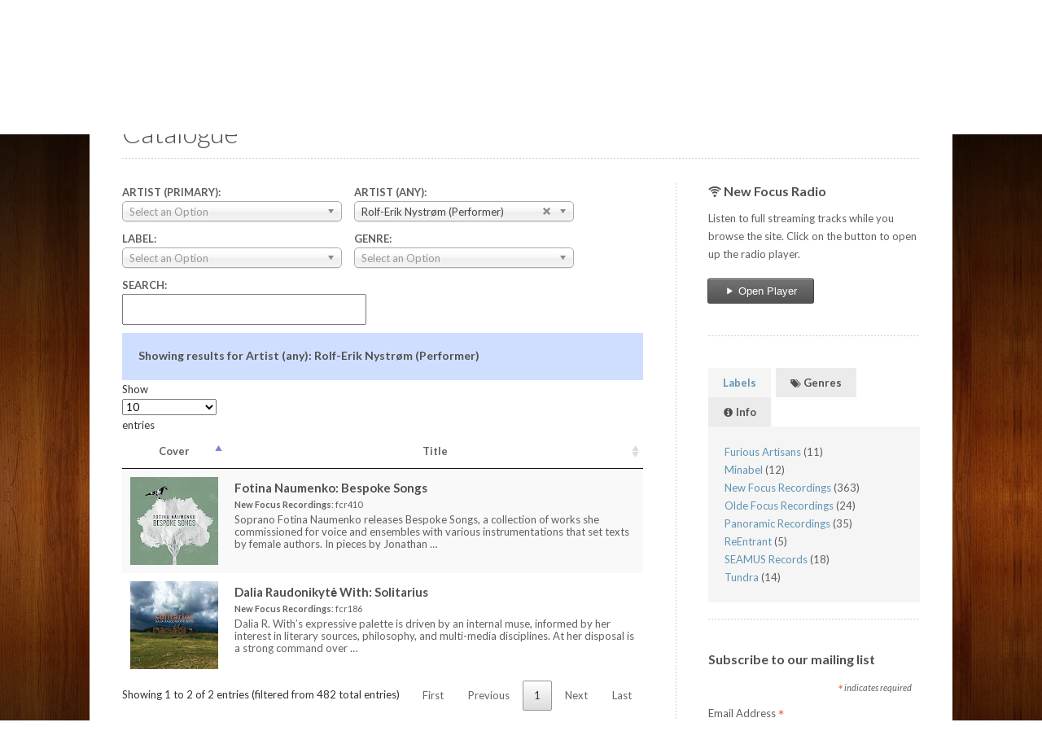

--- FILE ---
content_type: text/html; charset=UTF-8
request_url: https://www.newfocusrecordings.com/catalogue/?artists=6682
body_size: 134707
content:
<!DOCTYPE HTML>
<html lang="en-US">
<head>
	<meta charset="UTF-8">
	<!-- <meta name="viewport" content="width=device-width, initial-scale=1.0, maximum-scale=1.0, user-scalable=no" /> -->
	<meta name="viewport" content="width=device-width, initial-scale=1.0" />
	<title>Catalogue | New Focus Recordings</title>
	
	<meta name="description" content="New Focus Recordings catalogue listing of all releases.">
	<link rel='stylesheet' href='/site/assets/pwpc/pwpc-c042974a7502f0a2dbc1b0b384e01c2abdfea0e9.css' />	
	

	<link href='https://fonts.googleapis.com/css?family=Lato:400,300,400italic,300italic,700,700italic&amp;subset=latin,latin-ext' rel='stylesheet' type='text/css'>

	<!--[if IE 8]>
	<link rel="stylesheet" type="text/css" href="/site/templates/style/css/ie8.css" media="all" />
	<![endif]-->
	<!--[if IE 9]>
	<link rel="stylesheet" type="text/css" href="/site/templates/style/css/ie9.css" media="all" />
	<![endif]-->

	

	<link rel="stylesheet" type="text/css" href="https://cdn.datatables.net/v/dt/dt-1.10.16/datatables.min.css"/>
	<link rel="stylesheet" href="/site/templates/plugins/chosen/chosen.min.css" type="text/css" />

	<!-- Open Graph
	================================================== -->
	<meta property="og:locale" content="en_US" />
	<meta property="og:type" content="website" />
	<meta property="og:title" content="Catalogue | New Focus Recordings" />
		<meta property="og:description" content="New Focus Recordings catalogue listing of all releases." />
	<meta property="og:url" content="https://www.newfocusrecordings.com/catalogue/" />
	<meta property="og:site_name" content="New Focus Recordings" />


<script type="application/ld+json">{ "@context": "http://schema.org", "@type": "WebSite", "url": "https://www.newfocusrecordings.com/", "potentialAction": { "@type": "SearchAction", "target": "https://www.newfocusrecordings.com/search/?q={search_term}", "query-input": "required name=search_term" } }</script>

	<link rel="apple-touch-icon" sizes="57x57" href="/favicons/apple-touch-icon-57x57.png">
	<link rel="apple-touch-icon" sizes="60x60" href="/favicons/apple-touch-icon-60x60.png">
	<link rel="apple-touch-icon" sizes="72x72" href="/favicons/apple-touch-icon-72x72.png">
	<link rel="apple-touch-icon" sizes="76x76" href="/favicons/apple-touch-icon-76x76.png">
	<link rel="apple-touch-icon" sizes="114x114" href="/favicons/apple-touch-icon-114x114.png">
	<link rel="apple-touch-icon" sizes="120x120" href="/favicons/apple-touch-icon-120x120.png">
	<link rel="apple-touch-icon" sizes="144x144" href="/favicons/apple-touch-icon-144x144.png">
	<link rel="apple-touch-icon" sizes="152x152" href="/favicons/apple-touch-icon-152x152.png">
	<link rel="apple-touch-icon" sizes="180x180" href="/favicons/apple-touch-icon-180x180.png">
	<link rel="icon" type="image/png" href="/favicons/favicon-32x32.png" sizes="32x32">
	<link rel="icon" type="image/png" href="/favicons/android-chrome-192x192.png" sizes="192x192">
	<link rel="icon" type="image/png" href="/favicons/favicon-96x96.png" sizes="96x96">
	<link rel="icon" type="image/png" href="/favicons/favicon-16x16.png" sizes="16x16">
	<link rel="manifest" href="/favicons/android-chrome-manifest.json">
	<link rel="shortcut icon" href="/favicons/favicon.ico">
	<meta name="msapplication-TileColor" content="#da532c">
	<meta name="msapplication-TileImage" content="/favicons/mstile-144x144.png">
	<meta name="msapplication-config" content="/favicons/browserconfig.xml">
	<meta name="theme-color" content="#ffffff">

<!-- Google tag (gtag.js) -->
<script async src="https://www.googletagmanager.com/gtag/js?id=G-8JSTCQGHBP"></script>
<script>
  window.dataLayer = window.dataLayer || [];
  function gtag(){dataLayer.push(arguments);}
  gtag('js', new Date());

  gtag('config', 'G-8JSTCQGHBP');
</script>

</head>

<body class="ProCache box-layout album-index catalogue">
<!-- Begin Top Wrapper -->
<div class="top-wrapper">
  <!-- Begin Inner -->
  <div class="inner">
    <!-- Begin Header -->
    <div class="header">

      <div class="logo">
      	<a href="/">
<img src="/site/assets/files/1028/logo-1.356x0.png" alt="logo">       </a>
      </div>

      <ul class="social">
        <!-- <li><a href="https://newfocusrecordings.bandcamp.com" target="_blank" rel="nofollow noopener noreferrer"><i class="social-bandcamp"></i></a></li>-->
        <li><a href="https://www.facebook.com/NewFocusRecordings" target="_blank" rel="nofollow noopener noreferrer" title="Facebook"><i class="social-facebook"></i></a></li>
        <li><a href="https://twitter.com/NewFocusLabel" target="_blank" rel="nofollow noopener noreferrer" title="Twitter"><i class="social-twitter"></i></a></li>
        <li><a href="https://www.instagram.com/newfocusrecordings/" target="_blank" rel="nofollow noopener noreferrer" title="Instagram"><i class="social-instagram"></i></a></li>
        <li><a href="https://soundcloud.com/new-focus-recordings" target="_blank" rel="nofollow noopener noreferrer" title="Soundcloud"><i class="social-soundcloud"></i></a></li>
      
      </ul>
		    <!-- Begin Menu -->
    
    <div id="menu" class="menu clearfix" title="menu">
    	
		<ul id='tiny'  class='sixteen columns' ><li><a href='/'>Home</a></li>
	<li class='active'><a href='/catalogue/'>Catalogue</a></li>
	<li><a href='/news/'>News</a></li>
	<li><a href='/about/'>About</a></li>
	<li><a href='/join-mailing-list/'>Newsletter</a></li>
	<li><a href='/contact-us/'>Contact</a></li>
	</ul>				
    </div>
    
    <!-- End Menu -->           <div class="clear"></div>
    </div>
    <!-- End Header --> 
  </div>
  <!-- End Inner --> 
</div>
<!-- End Top Wrapper --> 

<!-- Begin Box Wrapper -->
<div class="box-wrapper"> 
<!-- Begin White Wrapper -->
<div class="white-wrapper"> 
  <!-- Begin Inner -->
  <div class="inner">
    <div class="page-intro line clearfix">
      <h1 class="page-title">Catalogue<span></span></h1>
    </div>

	<div class="content">
			<div class="blog">

 <ul class='filters'>

	<li><span class="label">Artist (Primary):</span> <select id='search_artist' name='artist' class="sm-form-control">
		<option selected='selected' value=''> </option><option value='12030'>113 Composers</option><option value='15499'>21st Century Consort</option><option value='2180'>ACRONYM</option><option value='12166'>Akropolis Reed Quintet</option><option value='13937'>American Wild Ensemble</option><option value='5470'>Francesca Anderegg</option><option value='9724'>William Kentner Anderson</option><option value='3285'>Antares</option><option value='3559'>Georges Aperghis</option><option value='13373'>Arcomusical</option><option value='2186'>Tony Arnold</option><option value='10011'>Association for the Promotion of New Music</option><option value='2548'>Auricolae Children&#039;s Troupe</option><option value='10287'>John Aylward</option><option value='18584'>Jonathan Bagg</option><option value='5179'>Christopher Bailey</option><option value='2229'>Drew Baker</option><option value='3563'>Marcos Balter</option><option value='14889'>Guy Barash</option><option value='11118'>Dan Barrett</option><option value='9469'>Ashley Bathgate</option><option value='2435'>Richard Beaudoin</option><option value='12552'>Jenny Beck</option><option value='6173'>Steven Beck</option><option value='6285'>Fernando Benadon</option><option value='13563'>Bergamot Quartet</option><option value='14470'>Nina Berman</option><option value='14156'>Sarah Bernstein</option><option value='15745'>Doug Bielmeier</option><option value='2243'>Ben Bierman</option><option value='9372'>David Bird</option><option value='8337'>Per Bloland</option><option value='6241'>Jesse Blumberg</option><option value='9602'>Julia Den Boer</option><option value='15868'>Joseph Bologne</option><option value='16580'>Federico Bonacossa</option><option value='13055'>William Bond</option><option value='12726'>Borderlands Ensemble</option><option value='11996'>Susan Botti</option><option value='8978'>The Bowers Fader Duo</option><option value='8175'>David Bowlin</option><option value='7666'>Douglas Boyce</option><option value='16896'>Amy Brandon</option><option value='16063'>Tessa Brinckman</option><option value='5450'>Taylor Brook</option><option value='16300'>Kyle Bruckmann</option><option value='8615'>Byrne:Kozar:Duo</option><option value='3235'>Kivie Cahn-Lipman</option><option value='7689'>Richard Cameron-Wolfe</option><option value='16280'>Natalia Cappa</option><option value='3364'>Erik Carlson</option><option value='2173'>Richard Carrick</option><option value='4934'>Christopher Cerrone</option><option value='11638'>Christopher Chandler</option><option value='17190'>Jihye Chang</option><option value='15999'>Yu-Hui Chang</option><option value='2237'>Claire Chase</option><option value='2236'>Phyllis Chen</option><option value='3560'>Anthony Cheung</option><option value='3488'>Dalia Chin</option><option value='3336'>Pablo Santiago Chin</option><option value='4851'>Greg Chudzik</option><option value='17747'>Ciompi Quartet</option><option value='17575'>Zack Clarke</option><option value='10671'>Collage Project</option><option value='6811'>Michael Compitello</option><option value='9263'>Andrew Conklin</option><option value='15307'>Ron Coulter</option><option value='3900'>Miranda Cuckson</option><option value='4271'>Jennifer Curtis</option><option value='4545'>Cygnus</option><option value='3287'>DUO Stephanie and Saar</option><option value='16749'>Tina Davidson</option><option value='3214'>Nathan Davis</option><option value='4985'>Olivia De Prato</option><option value='14324'>Departure Duo</option><option value='13807'>Desdemona</option><option value='9591'>Zosha Di Castri</option><option value='6765'>Nicholas DiEugenio</option><option value='4566'>Kate Dillingham</option><option value='9482'>Dither</option><option value='6550'>Jocelyn Dueck</option><option value='3286'>Duo Figer-Khanina</option><option value='12031'>Duo Gelland</option><option value='7721'>Duo Noire</option><option value='12592'>Duo della Luna</option><option value='6215'>Karr-Yang Duo</option><option value='16486'>James Díaz</option><option value='9858'>Ekmeles</option><option value='18168'>Amos Elkana</option><option value='10198'>Endangered Quartet</option><option value='3554'>Ensemble Dal Niente</option><option value='10288'>Ecce Ensemble</option><option value='5652'>Marti Epstein</option><option value='3326'>Nomi Epstein</option><option value='6540'>Cenk Ergün</option><option value='17492'>Exceptet</option><option value='2231'>Suzanne Farrin</option><option value='8467'>Lainie Fefferman</option><option value='17757'>Richard Festinger</option><option value='5156'>Michael Finnissy</option><option value='8202'>Chris Fisher-Lochhead</option><option value='6029'>Guy Fishman</option><option value='14984'>Jonathan Fitzgerald</option><option value='13356'>Tom Flaherty</option><option value='3396'>Flexible Music</option><option value='17915'>Alejandro Florez</option><option value='3335'>Fonema Consort</option><option value='10230'>Curtis Fowlkes</option><option value='10904'>Sarah Frisof</option><option value='2241'>Haruka Fujii</option><option value='2168'>Dai Fujikura</option><option value='3411'>David Fulmer</option><option value='3731'>David Funck</option><option value='4962'>Reiko Füting</option><option value='16548'>Orlando Jacinto García</option><option value='12875'>Guillaume Gargaud</option><option value='6701'>David Kirkland Garner</option><option value='8670'>Anthony Gatto</option><option value='2378'>Peter Gilbert</option><option value='6348'>John Glover</option><option value='18155'>Daniel Strong Godfrey</option><option value='11287'>Diana Golden</option><option value='5634'>David Gompper</option><option value='5292'>Gowanus Arts Ensemble</option><option value='11031'>Green Mountain Project</option><option value='2187'>Jacob Greenberg</option><option value='14217'>Jennifer Grim</option><option value='12347'>Robert Gross</option><option value='9337'>Tomás Gueglio</option><option value='3265'>Edgar Guzmán</option><option value='8512'>Marianne Gythfeldt</option><option value='14445'>Eren Gümrükçüoğlu</option><option value='5489'>Frederic Hand</option><option value='6030'>Members of Handel and Haydn Society</option><option value='5744'>Michael Harley</option><option value='10181'>Hasco Duo</option><option value='3852'>Ted Hearne</option><option value='18158'>Aaron Helgeson</option><option value='3226'>Rebekah Heller</option><option value='6176'>Jeff Herriott</option><option value='7189'>Michael Hersch</option><option value='13752'>Kimia Hesabi</option><option value='9517'>Colin Hinton</option><option value='6444'>Matt Holman</option><option value='3334'>Robert Honstein</option><option value='2242'>Aiyun Huang</option><option value='3697'>Eric Huebner</option><option value='6798'>Curtis K. Hughes</option><option value='10356'>Hypercube</option><option value='10125'>Luis Ianes</option><option value='11783'>Susie Ibarra</option><option value='4483'>Importango</option><option value='2519'>International Contemporary Ensemble</option><option value='15160'>Iranian Female Composers Association</option><option value='17577'>Chris Irvine</option><option value='2171'>JACK Quartet</option><option value='11842'>Dana Jessen</option><option value='14730'>Max Johnson</option><option value='13734'>James Kallembach</option><option value='16766'>David Kaplan</option><option value='8773'>Louis Karchin</option><option value='4094'>Ayano Kataoka</option><option value='4567'>Amir Khosrowpour</option><option value='12965'>Andile Khumalo</option><option value='10201'>Tim Kiah</option><option value='17991'>Clara Kim</option><option value='12838'>Mark Kirschenmann</option><option value='13172'>Klangforum Wien</option><option value='15540'>Tom Kolor</option><option value='10075'>Barbora Kolářová</option><option value='6905'>Andy Kozar</option><option value='5849'>Mikel Kuehn</option><option value='3380'>Jason Kush</option><option value='7232'>Mabel Kwan</option><option value='3216'>David Laganella</option><option value='12451'>Stephanie Lamprea</option><option value='9188'>Anne Leilehua Lanzilotti</option><option value='17206'>Leilehua Lanzilotti</option><option value='17065'>Travis Laplante</option><option value='3530'>Karl Larson</option><option value='5701'>Le Boeuf Brothers</option><option value='5004'>LeStrange Viols</option><option value='8784'>Jacqueline Leclair</option><option value='13133'>Alicia Lee</option><option value='11372'>Scott Lee</option><option value='5940'>Les Canards Chantants</option><option value='17026'>Arthur Levering</option><option value='6103'>George Lewis</option><option value='15011'>Lei Liang</option><option value='15393'>John Liberatore</option><option value='2174'>Daniel Lippel</option><option value='8737'>David Liptak</option><option value='6876'>Longleash</option><option value='13733'>Lorelei Ensemble</option><option value='7253'>Wang Lu</option><option value='16516'>Yi-Ting Lu</option><option value='9810'>Makaris</option><option value='9796'>Varty Manouelian</option><option value='11716'>Paolo Marchettini</option><option value='7123'>Donald Meineke</option><option value='3553'>Ben Melsky</option><option value='13305'>Finola Merivale</option><option value='16863'>Metalofonico</option><option value='3903'>Jessica Meyer</option><option value='18260'>Mark Micchelli</option><option value='4908'>Roberta Michel</option><option value='15916'>Yvar Mikhashoff</option><option value='4746'>Scott L. Miller</option><option value='4195'>Jesse Mills</option><option value='15367'>Adam Mirza</option><option value='12663'>Bobby Mitchell</option><option value='4987'>Mivos String Quartet</option><option value='4993'>Josh Modney</option><option value='7963'>Eric Moe</option><option value='17689'>Molto Ohm</option><option value='4549'>Momenta String Quartet</option><option value='2234'>Ryan Muncy</option><option value='9099'>Music in the Barns</option><option value='3538'>Musicians from soundSCAPE</option><option value='12423'>Aaron Jay Myers</option><option value='14584'>Aaron Myers-Brooks</option><option value='4659'>NY Licorice Ensemble</option><option value='9207'>NakedEye Ensemble</option><option value='11569'>Donald Nally</option><option value='2233'>Nathan Douds Ensemble</option><option value='13095'>Eric Nathan</option><option value='10203'>Roy Nathanson</option><option value='16682'>Fotina Naumenko</option><option value='2203'>Conor Nelson</option><option value='15538'>Jon Nelson</option><option value='10445'>Osnat Netzer</option><option value='6808'>New Morse Code</option><option value='8664'>New Thread Quartet</option><option value='17092'>New York City Guitar Orchestra</option><option value='2230'>Marilyn Nonken</option><option value='5157'>Michael Norsworthy</option><option value='7070'>Gregory Oakes</option><option value='8072'>Ogni Suono</option><option value='15498'>Eugene O’Brien</option><option value='10440'>Patchwork</option><option value='13297'>Pathos Trio</option><option value='2199'>Mauricio Pauly</option><option value='12492'>Ofer Pelz</option><option value='2433'>Doug Perkins</option><option value='10906'>Daniel Pesca</option><option value='2188'>Nicholas Phillips</option><option value='2205'>Sam Pluta</option><option value='6069'>Movses Pogossian</option><option value='4061'>John Popham</option><option value='17647'>Pulse</option><option value='10232'>Ali Can Puskulcu</option><option value='6188'>Quince Contemporary Vocal Ensemble</option><option value='2232'>R WE WHO R WE</option><option value='16836'>RAHA Duo</option><option value='11140'>Brendon Randall-Myers</option><option value='12535'>Real Loud</option><option value='4907'>Red Light New Music</option><option value='11978'>Resonant Bodies</option><option value='7382'>Reuben Blundell and the Lansdowne Symphony Orchestra</option><option value='2185'>Travis Reuter</option><option value='10594'>Belinda Reynolds</option><option value='14531'>Kay Rhie</option><option value='14760'>Eric Richards</option><option value='11864'>Sid Richardson</option><option value='9691'>Wendy Richman</option><option value='4257'>Steven Ricks</option><option value='4859'>RighteousGIRLS</option><option value='5284'>Mark Rimple</option><option value='6800'>Adam Roberts</option><option value='3531'>Mariel Roberts</option><option value='8430'>Mathew Rosenblum</option><option value='2209'>Thomas Rosenkranz</option><option value='11228'>Georgina Isabel Rossi</option><option value='6349'>Kelley Rourke</option><option value='11643'>Butch Rovan</option><option value='2472'>Joshua Rubin</option><option value='4029'>Tim Ruedeman</option><option value='8471'>Mischa Salkind-Pearl</option><option value='17919'>David Salvage</option><option value='2169'>Shin Sasakubo</option><option value='3959'>Martin Scherzinger</option><option value='3245'>Carl Schimmel</option><option value='8895'>Johann Heinrich Schmelzer</option><option value='5039'>Jeremias Schwarzer</option><option value='14852'>Science Ficta</option><option value='15806'>David Shapiro</option><option value='2235'>Yegor Shevtsov</option><option value='17771'>Isaac Shieh</option><option value='2172'>Omri Shimron</option><option value='7031'>Alexander Sigman</option><option value='2538'>Adam Silverman</option><option value='10851'>Edward Smaldone</option><option value='5739'>David Smooke</option><option value='6767'>Mimi Solomon</option><option value='9208'>Ju-Ping Song</option><option value='5452'>Kate Soper</option><option value='9915'>Tyshawn Sorey</option><option value='8001'>Spektral Quartet</option><option value='8724'>Splinter Reeds</option><option value='18476'>Christopher Stark</option><option value='10521'>Heather Stebbins</option><option value='7017'>Rand Steiger</option><option value='2482'>Van Stiefel</option><option value='3402'>Ryan Streber</option><option value='11200'>String Noise</option><option value='9896'>String Orchestra of Brooklyn</option><option value='14424'>Greg Stuart</option><option value='5779'>Kathleen Supové</option><option value='5610'>TAK Ensemble</option><option value='8896'>TENET Vocal Artists</option><option value='11937'>David Tanenbaum</option><option value='13424'>Wilfrido Terrazas</option><option value='3381'>Billy Test</option><option value='10574'>Emilio Teubal</option><option value='7125'>The Bach Choir of Holy Trinity</option><option value='12563'>The City of Tomorrow</option><option value='11549'>The Crossing</option><option value='6971'>The Rhythm Method</option><option value='5550'>The Society for Electro-Acoustic Music in the United States</option><option value='2239'>Third Coast Percussion</option><option value='8068'>Ken Thomson</option><option value='4469'>Neil Thornock</option><option value='15158'>Brian Thornton</option><option value='5268'>Three Free Radicals</option><option value='14557'>Timuçin Şahin&#039;s Flow State</option><option value='10986'>Cat Toren</option><option value='2238'>Alan Tormey</option><option value='6786'>Transient Canvas</option><option value='6887'>Christopher Trapani</option><option value='3347'>Travis Reuter Quintet</option><option value='5841'>Trio Kavak</option><option value='8066'>Dmitri Tymoczko</option><option value='9707'>Ken Ueno</option><option value='15444'>Ulysses Quartet</option><option value='15754'>Unheard-of//Ensemble</option><option value='10158'>Richard Valitutto</option><option value='15207'>Vaster Than Empires</option><option value='9951'>Ben Verdery</option><option value='2375'>Nils Vigeland</option><option value='17755'>Ryan Vigil</option><option value='3331'>Andrew Violette</option><option value='12291'>Wavefield Ensemble</option><option value='2181'>Lee Weisert</option><option value='15336'>Julia Werntz</option><option value='17750'>Trevor Weston</option><option value='10937'>Bonnie Whiting</option><option value='15797'>Christopher Whyte</option><option value='17451'>Will Mason Quartet</option><option value='6680'>Dalia Raudonikytė With</option><option value='4935'>Scott Wollschleger</option><option value='14630'>Shai Wosner</option><option value='17243'>Patrick Yim</option><option value='9606'>Ning Yu</option><option value='3215'>Du Yun</option><option value='4760'>Zeitgeist</option><option value='15394'>Zohn Collective</option><option value='9368'>andPlay</option><option value='2177'>a·pe·ri·od·ic</option><option value='3403'>counter)induction</option><option value='5830'>janus trio</option><option value='5091'>loadbang</option><option value='10565'>scapegoat</option></select></li>
	
	<li><span class="label">Artist (Any):</span> <select id='search_artists' name='artists' class="sm-form-control">
		<option selected='selected' value=''> </option><option value='18491'>Modney (Performer)</option><option value='12030'>113 Composers ()</option><option value='15499'>21st Century Consort (Ensemble)</option><option value='2180'>ACRONYM (Ensemble)</option><option value='18931'>ADRUNNOGNT (Ensemble)</option><option value='15172'>Anahita Abbasi (Composer)</option><option value='9750'>Haleh Abghari (Performer)</option><option value='3527'>Alejandro T. Acierto (Performer)</option><option value='5037'>David Adamcyk (Performer)</option><option value='16793'>Samuel Carl Adams (Composer)</option><option value='2377'>Judah E. Adashi (Composer)</option><option value='17352'>Peter Adriaansz (Composer)</option><option value='14665'>Leila Adu-Gilmore (Composer)</option><option value='6787'>Amy Advocat (Performer)</option><option value='7673'>Aeolus Quartet (Ensemble)</option><option value='12009'>Arooj Aftab (Composer, Performer)</option><option value='15018'>David Aguila (Performer)</option><option value='15194'>Paul Aguilar (Performer)</option><option value='15184'>Rachel Aguilar (Performer)</option><option value='12505'>Moshe Aharonov (Performer)</option><option value='11063'>Dongmyung Ahn (Performer)</option><option value='3238'>Rebekah Ahrendt (Performer)</option><option value='3333'>Saar Ahuvia (Performer)</option><option value='15790'>Rieko Aizawa (Performer)</option><option value='4865'>Andy Akiho (Composer)</option><option value='4862'>Ambrose Akinmusire (Composer, Performer)</option><option value='12166'>Akropolis Reed Quintet (Ensemble)</option><option value='16157'>Artur Akshelyan (Composer)</option><option value='3290'>Juan Alamo (Performer)</option><option value='7268'>Alarm Will Sound (Ensemble)</option><option value='9747'>Isaac Alderson (Performer)</option><option value='16176'>Kourken Alemshah (Composer)</option><option value='12752'>Alfredo Gil/José de Jesús Navarro (Composer)</option><option value='16918'>Alkali Collective (Ensemble)</option><option value='12714'>Nancy Allen (Performer)</option><option value='18426'>Sierra Allen (Performer)</option><option value='5287'>David Alpher (Performer)</option><option value='4909'>Christa Van Alstine (Performer)</option><option value='16371'>Hirona Amamiya (Performer)</option><option value='10188'>Luis Fernando Amaya (Composer)</option><option value='13119'>American Brass Quintet (Ensemble)</option><option value='13937'>American Wild Ensemble (Ensemble)</option><option value='17186'>Amorsima Trio (Ensemble)</option><option value='12511'>Roy Amotz (Performer)</option><option value='5470'>Francesca Anderegg (Performer)</option><option value='6430'>Jeff Anderle (Performer)</option><option value='8393'>Allen Anderson (Composer, Performer)</option><option value='18656'>Anamae Anderson (Performer)</option><option value='10686'>Chris Anderson (Performer)</option><option value='10303'>Hassan Anderson (Performer)</option><option value='11579'>Joseph L. Anderson (Composer, Performer)</option><option value='6118'>T.J. Anderson (Composer)</option><option value='17112'>William Anderson (Composer, Performer)</option><option value='9724'>William Kentner Anderson (Composer, Performer)</option><option value='6822'>Timo Andres (Performer, Composer)</option><option value='10705'>Jason Paul Andrews (Performer)</option><option value='5843'>Kathryn Andrews (Performer)</option><option value='4208'>Louis Andriessen (Composer)</option><option value='11061'>Julie Andrijeski (Performer)</option><option value='10607'>Alyssa Andriotis (Performer)</option><option value='10609'>Ioannis Andriotis (Composer, Performer)</option><option value='4244'>Audrey Andrist (Performer)</option><option value='7445'>Anonymous (Composer)</option><option value='11478'>Anonymous (Yorkshire 1349) (Composer)</option><option value='3285'>Antares (Ensemble)</option><option value='18668'>Kevin P. Anthony (Performer)</option><option value='16600'>John Antisz (Performer)</option><option value='9620'>Ian Antonio (Performer)</option><option value='16666'>Antwerp Cello Quartet (Ensemble)</option><option value='6702'>Hideaki Aomori (Performer, Composer)</option><option value='3559'>Georges Aperghis (Composer)</option><option value='18423'>Aperture Duo (Ensemble)</option><option value='18421'>Andreas Foivos Apostolou (Performer)</option><option value='3253'>Mark Applebaum (Composer)</option><option value='13339'>Jon Appleton (Performer, Composer)</option><option value='13321'>Jon Appleton;Paul J. Botelho (Composer)</option><option value='12146'>Emanuele Arciuli (Performer)</option><option value='13373'>Arcomusical (Ensemble)</option><option value='4327'>Arditti Quartet (Ensemble)</option><option value='12119'>Irvine Arditti (Performer)</option><option value='11283'>Cecilia Arditto (Composer)</option><option value='16964'>Argento Ensemble (Ensemble)</option><option value='17153'>Peter Argondizza (Performer)</option><option value='9474'>Argus Quartet (Ensemble)</option><option value='15174'>Mina Arissian (Composer)</option><option value='14195'>Doyle Armbrust (Performer)</option><option value='7279'>Kyle Armbrust (Performer)</option><option value='4099'>Malcolm Arnold (Composer)</option><option value='2186'>Tony Arnold (Performer)</option><option value='5175'>Augustus Arnone (Performer)</option><option value='15119'>Megan Arns (Performer)</option><option value='4484'>Eduardo Arolas (Composer)</option><option value='18249'>Molly Aronson (Performer)</option><option value='8614'>Art d&#039;Echo (Ensemble)</option><option value='14991'>Victor Arul (Composer, Performer)</option><option value='15190'>Amahl Arulanandam (Performer)</option><option value='10523'>Leah Asher (Performer)</option><option value='7727'>Clarice Assad (Composer)</option><option value='11941'>Sérgio Assad (Composer)</option><option value='10011'>Association for the Promotion of New Music (Performer)</option><option value='13337'>Jeri-Mae G. Astolfi (Performer)</option><option value='8002'>Atlas Ensemble (Ensemble)</option><option value='16842'>Matthew Aucoin (Composer)</option><option value='8613'>AuditivVokal Dresden (Ensemble)</option><option value='10482'>Frauke Aulbert (Performer)</option><option value='2548'>Auricolae Children&#039;s Troupe (Ensemble)</option><option value='15059'>Krists Auznieks (Composer, Performer)</option><option value='9761'>Artur Avanesov (Composer, Performer)</option><option value='3349'>Bobby Avey (Performer)</option><option value='10287'>John Aylward (Composer, Performer)</option><option value='14268'>BBC Symphony Orchestra (Ensemble)</option><option value='6854'>BEEP (Performer)</option><option value='5895'>BGSU Saxophone Ensemble (Ensemble)</option><option value='9089'>Øystein Baadsvik (Performer)</option><option value='14472'>Milton Babbitt (Composer, Performer)</option><option value='11626'>Edward Babcock (Performer)</option><option value='3229'>Ignacio Baca-Lobera (Composer)</option><option value='4101'>Grazyna Bacewicz (Composer)</option><option value='8350'>Carl Philipp Emanuel Bach (Composer)</option><option value='7906'>J.S. Bach (Composer)</option><option value='3727'>Johann Sebastian Bach (Composer)</option><option value='19046'>Bahar Badieitabar (Performer)</option><option value='18584'>Jonathan Bagg (Performer)</option><option value='14453'>Zulfugar Baghirov (Performer)</option><option value='11593'>Thomas Bagwell (Performer)</option><option value='4247'>Lina Bahn (Performer)</option><option value='5179'>Christopher Bailey (Composer, Performer)</option><option value='5519'>Simon Bailey (Performer)</option><option value='9438'>Reginald Bain (Composer)</option><option value='10695'>Martin Bakari (Performer)</option><option value='5831'>Amanda Baker (Performer)</option><option value='12232'>Ben Baker (Performer)</option><option value='2229'>Drew Baker (Composer, Performer)</option><option value='8164'>James Baker (Performer)</option><option value='16218'>Jan Berry Baker (Performer)</option><option value='7712'>Jen Baker (Composer, Performer)</option><option value='15975'>Robert Baker (Performer)</option><option value='14327'>Katherine Balch (Composer)</option><option value='11885'>Brad Balliett (Performer)</option><option value='3649'>Doug Balliett (Performer, Composer)</option><option value='15545'>Dave Ballou (Composer)</option><option value='3563'>Marcos Balter (Composer)</option><option value='16781'>Marcos Balter (Composer)</option><option value='17802'>Bamberg Symphony (Ensemble)</option><option value='3322'>Eliza Bangert (Performer)</option><option value='13977'>Christy Banks (Performer)</option><option value='9217'>Rusty Banks (Composer)</option><option value='14889'>Guy Barash (Composer, Performer)</option><option value='5796'>Joan La Barbara (Composer)</option><option value='15529'>Richard Barber (Performer)</option><option value='14043'>Stephen Barber (Composer)</option><option value='13447'>Mattie Barbier (Performer)</option><option value='5306'>Entela Barci (Performer)</option><option value='9612'>Laura Barger (Performer)</option><option value='10019'>Elaine Barkin (Composer, Performer)</option><option value='5048'>Matthew Barley (Performer)</option><option value='16305'>Hannah A. Barnes (Composer)</option><option value='14113'>Adam Barnett-Hart (Performer)</option><option value='11118'>Dan Barrett (Performer)</option><option value='4747'>Heather Barringer (Performer)</option><option value='8379'>Jean-Baptiste Barrière (Performer)</option><option value='16224'>Shoushik Barsoumian (Performer)</option><option value='4240'>Amy Barston (Performer)</option><option value='15412'>Molly Barth (Performer)</option><option value='6196'>Amanda DeBoer Bartlett (Performer)</option><option value='6712'>Jacquelyn Bartlett (Performer)</option><option value='9547'>Kyle Bartlett (Composer)</option><option value='11774'>Jacob Barton (Performer)</option><option value='3999'>Nora Barton (Performer)</option><option value='16080'>Todd Barton (Composer, Performer)</option><option value='12603'>Béla Bartók (Composer)</option><option value='15164'>Nina Barzegar (Composer)</option><option value='8165'>Didem Başar (Performer)</option><option value='9469'>Ashley Bathgate (Performer)</option><option value='14199'>Henrique Batista (Performer)</option><option value='18908'>Carola Bauckholt (Composer)</option><option value='19001'>Marion Bauer (Composer)</option><option value='18324'>Lea Baumert (Performer)</option><option value='5846'>Armando Bayolo (Composer)</option><option value='10621'>Daniel Bayot (Performer)</option><option value='12329'>Priscilla Alden Beach (Composer)</option><option value='13022'>Bearthoven (Ensemble)</option><option value='5649'>Robert Beaser (Composer)</option><option value='2435'>Richard Beaudoin (Composer)</option><option value='12552'>Jenny Beck (Composer, Performer)</option><option value='6484'>Stephen David Beck (Composer, Performer)</option><option value='14494'>Steve Beck (Performer)</option><option value='6173'>Steven Beck (Performer)</option><option value='7590'>Samuel Beckett (Composer)</option><option value='11640'>Halim Beere (Composer, Performer)</option><option value='9822'>Ludwig van Beethoven (Composer)</option><option value='9484'>Eve Beglarian (Composer, Performer)</option><option value='13019'>Erik Behr (Performer)</option><option value='9370'>Ashkan Behzadi (Composer)</option><option value='10002'>Emily Beisel (Performer)</option><option value='9219'>Richard Belcastro (Composer)</option><option value='10701'>Gelsey Bell (Composer, Performer)</option><option value='17429'>Giordano Bellincampi (Performer)</option><option value='6432'>Rose Bellini (Performer)</option><option value='12568'>Nanci Belmont (Performer)</option><option value='17019'>Nathan Ben-Yehuda (Performer)</option><option value='4547'>Re&#039;ut Ben-Ze&#039;ev (Performer)</option><option value='6285'>Fernando Benadon (Composer)</option><option value='15364'>Kristopher Bendrick (Composer, Performer)</option><option value='13027'>Maya Bennardo (Performer)</option><option value='17185'>Bent Frequency Duo Project (Ensemble)</option><option value='7460'>Jacquet de Berchem (Composer)</option><option value='7806'>Alban Berg (Composer)</option><option value='13563'>Bergamot Quartet (Ensemble)</option><option value='13544'>Mark Berger (Performer)</option><option value='11561'>Alex Berko (Composer)</option><option value='13542'>Donald Berman (Performer)</option><option value='18447'>Nathaniel Berman (Performer)</option><option value='14470'>Nina Berman (Performer)</option><option value='5653'>Derek Bermel (Composer)</option><option value='15430'>Ryan Berndt (Performer)</option><option value='17021'>León Bernsdorf (Performer)</option><option value='4661'>Leonard Bernstein (Composer)</option><option value='14156'>Sarah Bernstein (Composer, Performer)</option><option value='3730'>Antonio Bertali (Composer)</option><option value='16909'>Julian Bertino (Performer)</option><option value='10032'>Carl Bettendorf (Composer, Performer)</option><option value='11772'>Carl Betterndorf (Performer)</option><option value='17671'>Oscar Bettison (Composer)</option><option value='5850'>Gregory Beyer (Composer, Performer)</option><option value='14464'>Andrea Biagini (Performer)</option><option value='11281'>Lisa Bielawa (Composer)</option><option value='15745'>Doug Bielmeier (Composer, Performer)</option><option value='2243'>Ben Bierman (Composer, Performer)</option><option value='3447'>Emanuel Bierman (Performer)</option><option value='10568'>Noam Bierstone (Performer)</option><option value='12374'>Christopher Biggs (Composer, Performer)</option><option value='7109'>Arthur Bird (Composer)</option><option value='9372'>David Bird (Composer)</option><option value='18766'>Harrison Birtwistle (Composer)</option><option value='4561'>Julie Bishop (Performer)</option><option value='13979'>Mike Bitts (Performer)</option><option value='11613'>Kelly Ann Bixby (Performer)</option><option value='14987'>Gulli Björnsson (Composer, Performer)</option><option value='15532'>Jeremy Black (Performer)</option><option value='14783'>Robert Black (Performer)</option><option value='15432'>Brant Blackard (Performer)</option><option value='18143'>Dan Blake (Performer)</option><option value='7702'>Gayle Blankenburg (Performer)</option><option value='7443'>Edward Blankes (Composer)</option><option value='12564'>Elise Blatchford (Performer)</option><option value='4236'>Jennifer Bleick (Performer)</option><option value='8337'>Per Bloland (Composer, Performer)</option><option value='10746'>David Bloom (Performer)</option><option value='6241'>Jesse Blumberg (Performer)</option><option value='5293'>Reuben Blundell (Performer)</option><option value='12240'>Sarah Bob (Performer)</option><option value='17942'>Natalie Boberg (Performer)</option><option value='18021'>Lorenzo Bocchi (Composer)</option><option value='17371'>Bodies Electric (Ensemble)</option><option value='7105'>Bernardus Boekelman (Composer)</option><option value='9602'>Julia Den Boer (Performer)</option><option value='12517'>Lea Boesch (Performer)</option><option value='4861'>Pascal Le Boeuf (Composer, Performer)</option><option value='11963'>Dušan Bogdanović (Composer)</option><option value='15868'>Joseph Bologne (Composer)</option><option value='7929'>Jason Bolte (Composer, Performer)</option><option value='9101'>Rose Bolton (Composer)</option><option value='16580'>Federico Bonacossa (Composer, Performer)</option><option value='13055'>William Bond (Performer)</option><option value='19010'>Margaret Bonds (Composer)</option><option value='18066'>Mary Bonhag (Performer)</option><option value='16235'>Abraham Bonilla (Performer)</option><option value='11746'>Gabriele Bonolis (Performer)</option><option value='5329'>Ludwig Bonvin (Composer)</option><option value='5548'>Mary Boodell (Performer)</option><option value='17358'>Sidney Marquez Boquiren (Composer)</option><option value='15372'>Carolyn Borcherding (Composer, Performer)</option><option value='15123'>T.J. Borden (Performer)</option><option value='12726'>Borderlands Ensemble (Ensemble)</option><option value='15177'>Katherine Bormann (Performer)</option><option value='7085'>Félix Borowski (Composer)</option><option value='4806'>Susanna Borsch (Performer)</option><option value='13678'>Hasse Borup (Performer)</option><option value='8435'>Boston Modern Orchestra Project (Ensemble)</option><option value='12230'>Boston Percussion Group (Ensemble)</option><option value='18332'>Aleu Botelho (Composer, Performer)</option><option value='18321'>Aleu Botelho;Paul J. Botelho -DELETE THIS (Composer)</option><option value='5537'>Paul J. Botelho (Composer, Performer)</option><option value='11996'>Susan Botti (Composer, Performer)</option><option value='11235'>Carlos Botto (Composer)</option><option value='16309'>Linda Bouchard (Composer)</option><option value='10927'>Lili Boulanger (Composer)</option><option value='3362'>Pierre Boulez (Composer)</option><option value='15679'>Ty Bouque (Performer)</option><option value='17330'>Ty Bouque (Performer)</option><option value='16714'>Marika Bournaki (Performer)</option><option value='11046'>Mischa Bouvier (Performer)</option><option value='8978'>The Bowers Fader Duo (Ensemble)</option><option value='8981'>Jessica Bowers (Performer)</option><option value='8175'>David Bowlin (Performer)</option><option value='12448'>Box Not Found (Ensemble)</option><option value='7666'>Douglas Boyce (Composer)</option><option value='5029'>Martyn Brabbins (Performer)</option><option value='14796'>Stephen Bradshaw (Performer)</option><option value='9616'>Steven Bradshaw (Performer)</option><option value='12444'>Sarah Brady (Performer)</option><option value='10950'>Johannes Brahms (Composer)</option><option value='16352'>Sarah Brailey (Performer)</option><option value='16896'>Amy Brandon (Composer, Performer)</option><option value='11277'>Jenni Brandon (Composer)</option><option value='7398'>Gena Branscome (Composer)</option><option value='7510'>Brasil Guitar Duo (Ensemble)</option><option value='7904'>Anthony Braxton (Composer)</option><option value='13953'>Ellen Breakfield-Glick (Performer)</option><option value='12566'>Stuart Breczinski (Performer)</option><option value='10753'>Joel Brennan (Performer)</option><option value='18771'>Brentano Quartet (Ensemble)</option><option value='12767'>Sean Bresemann (Performer)</option><option value='9389'>Martin Bresnick (Composer)</option><option value='7462'>Brewster (Composer)</option><option value='16063'>Tessa Brinckman (Composer, Performer)</option><option value='6708'>Cameron Britt (Performer)</option><option value='17420'>Brno Philharmonic (Ensemble)</option><option value='3320'>Ammie Brod (Performer)</option><option value='5543'>Benjamin Broening (Composer, Performer)</option><option value='5450'>Taylor Brook (Composer, Performer)</option><option value='17141'>Brooklyn Guitar Quartet (Ensemble)</option><option value='8506'>Brooklyn Youth Chorus (Ensemble)</option><option value='4986'>David Broome (Performer)</option><option value='11305'>Carmen Brouard (Composer)</option><option value='13328'>Jared Broussard (Performer)</option><option value='13948'>Margaret Brouwer (Composer)</option><option value='6842'>Becky Brown (Composer, Performer)</option><option value='3476'>Cody Brown (Performer)</option><option value='9348'>Eliza Brown (Composer)</option><option value='15718'>Gwendolyn Brown (Performer)</option><option value='4887'>Justin Brown (Performer)</option><option value='7710'>Michael Brown (Performer, Composer)</option><option value='3873'>Dan Bruce (Composer, Performer)</option><option value='10675'>Dan Bruce (Composer, Performer)</option><option value='16300'>Kyle Bruckmann (Composer, Performer)</option><option value='10820'>Hélène Brunet (Performer)</option><option value='4496'>Octavio Brunetti (Performer)</option><option value='7733'>Courtney Bryan (Composer)</option><option value='9445'>Claire Bryant (Performer)</option><option value='7228'>Mark Buchner (Performer)</option><option value='9782'>Katisse Buckingham (Performer)</option><option value='10308'>Sam Budish (Performer)</option><option value='17936'>Robbie Bui (Performer)</option><option value='12001'>Julia Bullock (Performer)</option><option value='17322'>Phillip Bullock (Performer)</option><option value='9697'>Lou Bunk (Composer)</option><option value='6552'>William Burden (Performer)</option><option value='8133'>Caleb Burhans (Performer, Composer)</option><option value='18309'>Andrew Burke (Composer, Performer)</option><option value='10268'>Meaghan Burke (Performer)</option><option value='7396'>Cecil Burleigh (Composer)</option><option value='17934'>Geoffrey Burleson (Performer)</option><option value='16312'>Christopher Burns (Composer)</option><option value='17069'>Lizzie Burns (Performer)</option><option value='13476'>Anthony Burr (Performer)</option><option value='4527'>Andrew Burton (Performer)</option><option value='5327'>Carl Busch (Composer)</option><option value='9441'>Phillip Bush (Performer)</option><option value='3243'>Ferruccio Busoni (Composer)</option><option value='6194'>Kayleigh Butcher (Performer)</option><option value='11556'>Dieterich Buxtehude (Composer)</option><option value='7454'>William Byrd (Composer)</option><option value='6907'>Corrine Byrne (Performer)</option><option value='8615'>Byrne:Kozar:Duo (Ensemble)</option><option value='8125'>Christian Bök (Performer)</option><option value='13396'>Anthony Cable (Performer)</option><option value='7112'>Charles Wakefield Cadman (Composer)</option><option value='11981'>John Cage (Composer)</option><option value='3235'>Kivie Cahn-Lipman (Performer)</option><option value='11735'>Alda Caiello (Performer)</option><option value='17963'>Calefax Reed Quintet (Ensemble)</option><option value='12242'>Brian Calhoon (Performer)</option><option value='14005'>Vincent Calianno (Composer)</option><option value='15183'>Callisto Quartet (Ensemble)</option><option value='16604'>Jason Calloway (Performer)</option><option value='10797'>Rachel Calloway (Performer)</option><option value='12456'>Natalie Cristina Calma Gómez (Performer)</option><option value='6704'>C.J. Camerieri (Performer)</option><option value='7689'>Richard Cameron-Wolfe (Composer, Performer)</option><option value='14918'>Arthur Campbell (Performer)</option><option value='11595'>Griffin Campbell (Performer)</option><option value='9031'>Jay Campbell (Performer)</option><option value='6434'>Kate Campbell (Performer)</option><option value='9990'>Juan Campoverde (Composer, Performer)</option><option value='14653'>Edith Canat de Chizy (Composer)</option><option value='6972'>Karina Canellakis (Performer)</option><option value='4820'>Canyonlands New Music Ensemble (Ensemble)</option><option value='3798'>Robert Capanna (Composer)</option><option value='16280'>Natalia Cappa (Performer)</option><option value='5427'>Samuel Capricornus (Composer)</option><option value='10169'>Maura Capuzzo (Composer)</option><option value='4867'>Christian Carey (Composer)</option><option value='10831'>Giacomo Carissimi (Composer)</option><option value='3364'>Erik Carlson (Performer)</option><option value='16795'>Mark Carlson (Composer)</option><option value='4489'>Julio De Caro (Composer)</option><option value='3392'>Mario Caroli (Performer)</option><option value='2173'>Richard Carrick (Composer, Performer)</option><option value='10615'>Nicole L. Carroll (Composer, Performer)</option><option value='2204'>Elliott Carter (Composer)</option><option value='16972'>Peter Cartwright (Performer)</option><option value='14857'>Henri Casadesus (Composer)</option><option value='10165'>Philip Cashian (Composer)</option><option value='8958'>Richard Cass (Performer)</option><option value='18608'>Cassatt String Quartet (Ensemble)</option><option value='3561'>Aaron Cassidy (Composer)</option><option value='11299'>Frantz Casséus (Composer)</option><option value='7289'>Patrick Castillo (Performer)</option><option value='10989'>Xavier Del Castillo (Performer)</option><option value='10988'>Cat Toren&#039;s HUMAN KIND (Ensemble)</option><option value='11206'>Lauren Cauley (Performer)</option><option value='14789'>Caitlin Cawley (Performer)</option><option value='6859'>Pedro Pablo Cámara (Performer)</option><option value='9152'>Lisa Cella (Performer)</option><option value='14920'>Maja Cerar (Performer)</option><option value='4934'>Christopher Cerrone (Composer)</option><option value='10542'>Matteo Cesari (Performer)</option><option value='17687'>Laura Cetilia (Composer)</option><option value='17673'>Raven Chacon (Composer)</option><option value='7095'>George Whitefield Chadwick (Composer)</option><option value='13766'>Mozhgan Chahian (Composer)</option><option value='10049'>Washington Square Chamber Music Society (Ensemble)</option><option value='12755'>Ellen Chamberlain (Performer)</option><option value='12759'>Robert Chamberlain (Performer)</option><option value='8335'>Chin Ting Chan (Composer, Performer)</option><option value='16438'>Ka Hei Chan (Performer)</option><option value='18933'>Samuel Chan (Performer)</option><option value='11638'>Christopher Chandler (Composer, Performer)</option><option value='12180'>Theo Chandler (Composer)</option><option value='17190'>Jihye Chang (Performer)</option><option value='17372'>John Chang (Performer)</option><option value='15999'>Yu-Hui Chang (Composer)</option><option value='13299'>Evan Chapman (Composer)</option><option value='14775'>Joe Chappel (Performer)</option><option value='6292'>Jeffrey Chappell (Performer)</option><option value='8618'>Gregory Charette (Performer)</option><option value='17133'>Richard Charlton (Composer)</option><option value='16908'>Chartreuse Trio (Ensemble)</option><option value='18952'>Eric Chasalow (Composer)</option><option value='11583'>Eric David Chasalow (Composer, Performer)</option><option value='2237'>Claire Chase (Performer)</option><option value='6036'>Paula Chateauneuf (Performer)</option><option value='14799'>Phillip Cheah (Performer)</option><option value='12312'>Victoria Cheah (Composer, Performer)</option><option value='16220'>Che-Yen Chen (Performer)</option><option value='12396'>Joanna Chen (Performer)</option><option value='6487'>Kwok-ping John Chen (Composer)</option><option value='14203'>Mei-Chun Chen (Performer)</option><option value='2236'>Phyllis Chen (Composer, Performer)</option><option value='14997'>Shaun Lee Chen (Performer)</option><option value='7976'>Yihan Chen (Performer)</option><option value='14201'>Yu-Fang Chen (Performer)</option><option value='11247'>Silvie Cheng (Performer)</option><option value='3560'>Anthony Cheung (Composer, Performer)</option><option value='17166'>David Chidsey (Performer)</option><option value='15055'>Peter Child (Composer, Performer)</option><option value='3488'>Dalia Chin (Performer)</option><option value='10447'>Hong-Da Chin (Composer)</option><option value='3336'>Pablo Santiago Chin (Composer)</option><option value='13142'>Unsuk Chin (Composer)</option><option value='9396'>Tony Cho (Performer)</option><option value='4654'>Jennifer Choi (Performer)</option><option value='9291'>Kyong Mee Choi (Composer, Performer)</option><option value='18251'>SoYoung Choi (Performer)</option><option value='5900'>Winston Choi (Performer)</option><option value='18671'>Brian Christensen (Performer)</option><option value='10604'>Alex Christie (Composer, Performer)</option><option value='13293'>Chubu Philharmonic Orchestra (Ensemble)</option><option value='4851'>Greg Chudzik (Composer, Performer)</option><option value='15521'>Paul Cigan (Performer)</option><option value='17747'>Ciompi Quartet (Ensemble)</option><option value='7115'>Arthur Claassen (Composer)</option><option value='8997'>David Claman (Composer)</option><option value='5798'>Eric Kenneth Malcolm Clark (Composer)</option><option value='17575'>Zack Clarke (Composer, Performer)</option><option value='4485'>Gabriel Clausi (Composer)</option><option value='3204'>Owen Clayton Condon (Performer)</option><option value='15262'>Ann Cleare (Composer)</option><option value='7475'>Jacobus Clemens non Papa (Composer)</option><option value='10021'>Sheree Clement (Composer)</option><option value='9847'>Muzio Clementi (Composer)</option><option value='9465'>Miki-Sophia Cloud (Performer)</option><option value='8114'>Martha Cluver (Performer)</option><option value='5613'>Laura Cocks (Performer)</option><option value='8327'>Ted Coffey (Composer, Performer)</option><option value='3486'>Nathalie Colas (Performer)</option><option value='18365'>Amanda Cole (Composer)</option><option value='13316'>Andrew Seager Cole (Composer, Performer)</option><option value='16377'>Christiana Cole (Performer)</option><option value='12331'>Linda Robbins Coleman (Composer)</option><option value='18387'>Lloyd Coleman (Composer)</option><option value='18660'>Matt Coleman (Performer)</option><option value='4167'>Ornette Coleman (Composer)</option><option value='4664'>Valerie Coleman (Composer)</option><option value='4470'>Matthew Coley (Performer)</option><option value='17968'>Collage New Music (Ensemble)</option><option value='10671'>Collage Project (Composer, Ensemble)</option><option value='10488'>Collect/Project (Ensemble)</option><option value='8147'>Collide Trio (Ensemble)</option><option value='6809'>Hannah Collins (Performer)</option><option value='10509'>Quinn Collins (Composer, Performer)</option><option value='12129'>Marcos Colon (Performer)</option><option value='6811'>Michael Compitello (Performer)</option><option value='16011'>Composers Conference Ensemble (Ensemble)</option><option value='18277'>AltaVoz Composers (Composer)</option><option value='18457'>Brown University Composers ()</option><option value='17162'>Daniel Conant (Performer)</option><option value='3549'>Concert Black (Ensemble)</option><option value='9263'>Andrew Conklin (Composer)</option><option value='6718'>Shawn Conley (Performer)</option><option value='2558'>Sean Connors (Performer)</option><option value='16906'>Sara Constant (Performer)</option><option value='15295'>Constellation Chor (Ensemble)</option><option value='5334'>Frederick Shepherd Converse (Composer)</option><option value='15484'>Emily Cooley (Composer)</option><option value='15369'>Lisa Renée Coons (Composer, Performer)</option><option value='4662'>Dan Cooper (Composer)</option><option value='5802'>Jacob Cooper (Composer)</option><option value='17201'>William David Cooper (Composer)</option><option value='9567'>Sidney Corbett (Composer)</option><option value='5757'>Carlos Cordeiro (Performer)</option><option value='14062'>Carlos Cordiero (Composer)</option><option value='15839'>Cordova String Quartet (Ensemble)</option><option value='3312'>Chick Corea (Composer)</option><option value='13064'>Lucy Corin (Composer)</option><option value='11484'>Peter Cornelius (Composer)</option><option value='5336'>Arthur Corsanego (Composer)</option><option value='14848'>Alfred Cortot (Performer)</option><option value='11239'>David Cortés (Composer)</option><option value='15307'>Ron Coulter (Composer, Performer)</option><option value='16819'>Hope Cowan (Performer)</option><option value='18057'>Tracy Cowart (Performer)</option><option value='12310'>Jessie Cox (Composer)</option><option value='14197'>Kenneth J. Cox (Performer)</option><option value='5005'>William Cranford (Composer)</option><option value='5285'>Carl Cranmer (Performer)</option><option value='10959'>Ruth Crawford Seeger (Composer)</option><option value='9598'>Barry J. Crawford (Performer)</option><option value='12761'>Freya Creech (Performer)</option><option value='16288'>Agustina Crespo (Composer, Performer)</option><option value='15602'>Chris Cresswell (Composer)</option><option value='7482'>Giovanni Croce (Composer)</option><option value='7032'>Frederik Croene (Performer)</option><option value='8109'>Gabriel Crouch (Performer)</option><option value='7234'>David Cubek (Performer)</option><option value='3900'>Miranda Cuckson (Performer)</option><option value='4748'>Patti Cudd (Performer)</option><option value='17147'>Carlos Cuestas (Performer)</option><option value='14681'>Viet Cuong (Composer)</option><option value='16718'>Julietta Curenton (Performer)</option><option value='4271'>Jennifer Curtis (Performer, Composer)</option><option value='11471'>Francis Cutting (Composer)</option><option value='4545'>Cygnus (Ensemble)</option><option value='3562'>Chaya Czernowin (Composer)</option><option value='14070'>Chaya Czernowin (Composer)</option><option value='6684'>Šviesė Čepliauskaitė (Performer)</option><option value='14928'>Greg D&#039;Alessio (Composer, Performer)</option><option value='3287'>DUO Stephanie and Saar (Ensemble)</option><option value='6167'>Da Capo Chamber Players (Ensemble)</option><option value='10793'>Anna Dagmar (Performer)</option><option value='4523'>Stan Dahl (Performer)</option><option value='13288'>Eriko Daimo (Performer)</option><option value='15755'>John Dalton (Performer)</option><option value='8620'>Damask (Ensemble)</option><option value='12742'>Charles Daniels (Composer)</option><option value='3489'>Nina Dante (Performer)</option><option value='11081'>Dark Horse Consort (Ensemble)</option><option value='2374'>Mario Davidovsky (Composer, Performer)</option><option value='16749'>Tina Davidson (Composer)</option><option value='11482'>Walford Davies (Composer)</option><option value='16720'>Colin Davin (Performer)</option><option value='16847'>Hazel Dean Davis (Performer)</option><option value='3214'>Nathan Davis (Composer, Performer)</option><option value='16849'>Steve Davis (Performer)</option><option value='16127'>Steve Davislim (Performer)</option><option value='4985'>Olivia De Prato (Performer)</option><option value='10185'>Amanda DeBoer Bartlett; Jesse Langen (Composer)</option><option value='15850'>Becky DeLorenzo (Performer)</option><option value='8507'>Nicholas DeMaison (Composer, Performer)</option><option value='5547'>Scott Deal (Performer)</option><option value='13185'>Finnegan Downie Dear (Performer)</option><option value='3378'>Claude Debussy (Composer)</option><option value='7042'>Decibel New Music Ensemble (Ensemble)</option><option value='15979'>Marlanda Dekine (Performer)</option><option value='16078'>Caroline Delume (Performer)</option><option value='17428'>Den Kongelige Livgardes Musikkorps (Ensemble)</option><option value='11972'>Tim Dent and Matt Canon (Performer)</option><option value='14324'>Departure Duo (Ensemble)</option><option value='7034'>Eric Derr (Performer)</option><option value='4165'>Dennis Desantis (Composer)</option><option value='13807'>Desdemona (Ensemble)</option><option value='15447'>Bryce Dessner (Composer)</option><option value='13187'>Markus Deuter (Performer)</option><option value='17012'>Deutsche Kammerphilharmonie Bremen (Ensemble)</option><option value='11873'>Deviant Septet (Ensemble)</option><option value='18428'>Xenia Deviatkina-Loh (Performer)</option><option value='16669'>Peter Devos (Performer)</option><option value='17220'>Gahlord Dewald (Performer)</option><option value='10161'>Nicholas Deyoe (Composer)</option><option value='8162'>Lucy Dhegrae (Performer)</option><option value='9591'>Zosha Di Castri (Composer)</option><option value='6765'>Nicholas DiEugenio (Performer)</option><option value='9969'>Hawa Kasse Mady Diabate (Performer)</option><option value='13540'>Gabriela Diaz (Performer)</option><option value='3282'>Mario Diaz de León (Composer)</option><option value='12298'>Erica Dicker (Performer, Composer)</option><option value='15215'>Erica Dicker/Allen Otte/Paul Schuette (Composer)</option><option value='13957'>Nick Didkovsky (Composer)</option><option value='3925'>Keats Dieffenbach (Performer)</option><option value='2207'>Christopher Dietz (Composer)</option><option value='4566'>Kate Dillingham (Performer)</option><option value='2559'>Robert Dillon (Composer)</option><option value='5173'>Shiau-Uen Ding (Performer)</option><option value='6450'>Chris Dingman (Performer)</option><option value='16008'>Dinosaur Annex Music Ensemble (Ensemble)</option><option value='14826'>Nicholas Diodore (Performer)</option><option value='4492'>Juan de Dios Filiberto (Composer)</option><option value='10541'>Discord Workshop (Ensemble)</option><option value='11128'>Jed Distler (Performer)</option><option value='9482'>Dither (Ensemble)</option><option value='8666'>Michael Djupstrom (Composer)</option><option value='8764'>Steven Doane (Performer)</option><option value='13324'>Jesse Dochnahl (Performer)</option><option value='18658'>Marilyn Dodson (Performer)</option><option value='4872'>Erika Dohi (Performer)</option><option value='12499'>Amit Dolberg (Performer)</option><option value='9784'>Dustin Donahue (Performer)</option><option value='3365'>Franco Donatoni (Composer)</option><option value='13067'>Hilda Doolittle (Composer)</option><option value='3805'>Daniel Dorff (Composer)</option><option value='6306'>Jacqueline Dorr (Performer)</option><option value='2248'>Nathan Douds (Composer, Performer)</option><option value='6863'>William Dougherty (Composer)</option><option value='3532'>Lisa Dowling (Performer)</option><option value='5428'>Adam Drese (Composer)</option><option value='13821'>Caroline Drexler (Performer)</option><option value='12716'>Daniel Druckman (Performer)</option><option value='17946'>Ann DuHamel (Performer)</option><option value='17752'>Tiffany DuMouchelle (Performer)</option><option value='6550'>Jocelyn Dueck (Performer)</option><option value='10436'>Kiera Duffy (Performer)</option><option value='12035'>Michael Duffy (Composer)</option><option value='11203'>Vasko Dukovski (Performer)</option><option value='3286'>Duo Figer-Khanina (Ensemble)</option><option value='12031'>Duo Gelland (Ensemble)</option><option value='7721'>Duo Noire (Ensemble)</option><option value='12592'>Duo della Luna (Ensemble)</option><option value='6215'>Karr-Yang Duo (Ensemble)</option><option value='19021'>Shutterspeed Duo (Ensemble)</option><option value='18774'>Sydeboob Duo (Ensemble)</option><option value='6857'>David Z. Durant (Composer)</option><option value='6549'>Louis Durey (Composer)</option><option value='12615'>Linda Dusman (Composer)</option><option value='3647'>Paul Dwyer (Performer)</option><option value='8181'>Theodore Van Dyck (Performer)</option><option value='10013'>Stephen Dydo (Composer, Performer)</option><option value='5332'>Eugène Arcade Dédé (Composer)</option><option value='12521'>Renaud Déjardin (Performer)</option><option value='13458'>Teresa Díaz de Cossío (Performer)</option><option value='16486'>James Díaz (Composer)</option><option value='11231'>Rafael Díaz (Composer)</option><option value='11233'>Rafael Díaz (Composer)</option><option value='10572'>Santiago Díez-Fischer (Composer)</option><option value='16315'>EKG (Ensemble)</option><option value='6186'>Due East (Ensemble)</option><option value='13213'>Eastman Wind Ensemble (Ensemble)</option><option value='13398'>Daniel Eastwood (Performer)</option><option value='5431'>Daniel Eberlin (Composer)</option><option value='10703'>David Echelard (Performer)</option><option value='4261'>Jason Eckardt (Composer)</option><option value='13718'>Eclipse Quartet (Ensemble)</option><option value='12944'>Caitlin Edwards (Performer)</option><option value='16712'>Mark Edwards (Performer)</option><option value='12122'>Ralf Ehlers (Performer)</option><option value='18074'>Robert Eisenstein (Performer)</option><option value='16018'>Judith Eissenberg (Performer)</option><option value='11205'>Either/Or (Ensemble)</option><option value='9858'>Ekmeles (Ensemble)</option><option value='4113'>Anna Elder (Performer)</option><option value='13683'>Gerald Elias (Performer)</option><option value='18168'>Amos Elkana (Composer)</option><option value='17940'>Joe Eller (Performer)</option><option value='11065'>Daniel Elyar (Performer)</option><option value='10602'>Derek Emch (Performer)</option><option value='15517'>Lisa Emenheiser (Performer)</option><option value='10198'>Endangered Quartet (Ensemble)</option><option value='3863'>Justin Ender (Performer)</option><option value='4331'>Mari Endo (Performer)</option><option value='7306'>Ensemble U: (Ensemble)</option><option value='15255'>Ensemble Adapter (Ensemble)</option><option value='3413'>Ensemble CMN (Ensemble)</option><option value='18589'>Ensemble Combinatoria (Ensemble)</option><option value='3554'>Ensemble Dal Niente (Ensemble)</option><option value='7264'>Ensemble Intercontemporain (Ensemble)</option><option value='14267'>Ensemble Klang (Ensemble)</option><option value='10553'>Ensemble Modelo62 (Ensemble)</option><option value='18845'>Ensemble Musikfabrik (Ensemble)</option><option value='9061'>Ensemble Nomad (Ensemble)</option><option value='16135'>Ensemble Phoenix Basel (Ensemble)</option><option value='5035'>Ensemble Resonanz (Ensemble)</option><option value='16134'>Ensemble SoloVoices (Ensemble)</option><option value='14459'>Ensemble Suono Giallo (Ensemble)</option><option value='10752'>Ensemble Three (Ensemble)</option><option value='6963'>Ensemble Yui (Ensemble)</option><option value='10288'>Ecce Ensemble (Ensemble)</option><option value='4335'>Goldfield Ensemble (Ensemble)</option><option value='6190'>Warren Enström (Composer, Performer)</option><option value='5652'>Marti Epstein (Composer)</option><option value='3326'>Nomi Epstein (Composer, Performer)</option><option value='18311'>Kerem Ergener (Composer, Performer)</option><option value='6540'>Cenk Ergün (Composer, Performer)</option><option value='3924'>Kristi Errera-Solomon (Performer)</option><option value='14115'>Escher Quartet (Ensemble)</option><option value='3279'>Karlheinz Essl (Composer)</option><option value='4275'>Roshanne Etezady (Composer)</option><option value='17106'>Joshua Eustis (Composer)</option><option value='11489'>Charles Wesley Evans (Performer)</option><option value='15482'>Fjóla Evans (Composer)</option><option value='13023'>Matt Evans (Performer)</option><option value='3434'>Peter Evans (Performer)</option><option value='7932'>Noa Even (Performer)</option><option value='17492'>Exceptet (Ensemble)</option><option value='4488'>Homero Expósito (Composer)</option><option value='11554'>Ēriks Ešenvalds (Composer)</option><option value='7190'>FLUX Quartet (Ensemble)</option><option value='5307'>Carla Fabiani (Performer)</option><option value='8979'>Oren Fader (Performer)</option><option value='3741'>Mohammed Fairouz (Composer)</option><option value='14161'>Leonor Falcon (Performer)</option><option value='19059'>Felix Fan (Performer)</option><option value='17827'>Susan Fancher (Performer)</option><option value='9436'>Fang Man (Composer)</option><option value='7036'>Laura Faoro (Performer)</option><option value='12292'>Michelle Farah (Performer)</option><option value='4548'>Elizabeth Farnum (Performer)</option><option value='4276'>Gareth Farr (Composer)</option><option value='8107'>Neil Farrell (Performer)</option><option value='2231'>Suzanne Farrin (Composer)</option><option value='15453'>Javier Farías (Composer)</option><option value='12394'>Francis Favis (Performer)</option><option value='12391'>Daniel Fawcett (Performer)</option><option value='9227'>Jan Feddersen (Composer)</option><option value='12509'>Guy Feder (Performer)</option><option value='5158'>William Fedkenheuer (Performer)</option><option value='8467'>Lainie Fefferman (Composer, Performer)</option><option value='16869'>David Felder (Composer)</option><option value='6486'>Bernardo Feldman (Composer)</option><option value='12124'>Lucas Fels (Performer)</option><option value='5801'>Daniel Felsenfeld (Composer)</option><option value='3493'>Will Fergason (Performer)</option><option value='9604'>Emi Ferguson (Performer)</option><option value='9805'>Niall Ferguson (Performer)</option><option value='16229'>Niall Tarō Ferguson (Performer)</option><option value='13721'>Alma Lisa Fernandez (Performer)</option><option value='14662'>Samantha Fernando (Composer)</option><option value='17966'>John Ferrari (Performer)</option><option value='17757'>Richard Festinger (Composer)</option><option value='4592'>David Fetherolf (Composer)</option><option value='9154'>Mark Fewer (Performer)</option><option value='13629'>Jon Fielder (Composer, Performer)</option><option value='6841'>Eli Fieldsteel (Composer, Performer)</option><option value='3783'>Guy Figer (Performer)</option><option value='3651'>Elliot Figg (Performer)</option><option value='7714'>Ken Filiano (Performer)</option><option value='6891'>Francesco Filidei (Composer)</option><option value='13574'>Ledah Finck (Composer, Performer)</option><option value='18988'>Chris Finckel (Performer)</option><option value='12734'>Vivian Fine (Composer)</option><option value='4040'>Benjamin Fingland (Performer)</option><option value='15426'>Zach Finkelstein (Performer)</option><option value='5156'>Michael Finnissy (Composer, Performer)</option><option value='3264'>Thierry Fischer (Performer)</option><option value='15062'>Russell Fisher (Performer)</option><option value='8202'>Chris Fisher-Lochhead (Composer)</option><option value='17452'>Daniel Fisher-Lochhead (Performer)</option><option value='6029'>Guy Fishman (Performer)</option><option value='18611'>Eliot Fisk (Performer)</option><option value='9431'>John Fitz Rogers (Composer)</option><option value='14984'>Jonathan Fitzgerald (Performer)</option><option value='13356'>Tom Flaherty (Composer, Performer)</option><option value='16129'>Stephanie Fleischmann (Librettist)</option><option value='9351'>Kyle Flens (Performer)</option><option value='3396'>Flexible Music (Ensemble)</option><option value='7722'>Thomas Flippin (Performer)</option><option value='10838'>Christian Flor (Composer)</option><option value='17915'>Alejandro Florez (Composer, Performer)</option><option value='14568'>Flow State (Ensemble)</option><option value='3471'>Gareth Flowers (Performer, Composer)</option><option value='14895'>Nick Flynn (Performer)</option><option value='13714'>Cynthia Fogg (Performer)</option><option value='3335'>Fonema Consort (Ensemble)</option><option value='9059'>Mei Yi Foo (Performer)</option><option value='16716'>Nadège Foofat (Performer)</option><option value='5333'>Arthur Foote (Composer)</option><option value='12446'>Amanda Romano Foreman (Performer)</option><option value='18772'>Formosa Quartet (Ensemble)</option><option value='12131'>Paul Forsyth (Performer)</option><option value='5651'>Lukas Foss (Composer)</option><option value='3534'>Domenica Fossati (Performer)</option><option value='15513'>Daniel Foster (Performer)</option><option value='7117'>Stephen Foster (Composer)</option><option value='5288'>Donna Fournier (Performer)</option><option value='11558'>Paul Fowler (Composer)</option><option value='10230'>Curtis Fowlkes ()</option><option value='5482'>Ryan Anthony Francis (Composer)</option><option value='16800'>Ryan Francis (Composer)</option><option value='17142'>Lars Frandsen (Performer)</option><option value='4588'>Gabriela Lena Frank (Composer)</option><option value='17831'>Joseph Franklin (Composer)</option><option value='5106'>Davíð Brynjar Franzson (Composer, Performer)</option><option value='10082'>Jean Françaix (Composer)</option><option value='10084'>Jean Françaix (Composer)</option><option value='10086'>Jean Françaix (Composer)</option><option value='10088'>Jean Françaix (Composer)</option><option value='10090'>Jean Françaix (Composer)</option><option value='10092'>Jean Françaix (Composer)</option><option value='10094'>Jean Françaix (Composer)</option><option value='10096'>Jean Françaix (Composer)</option><option value='10098'>Jean Françaix (Composer)</option><option value='13358'>Howard Jonathan Fredrics (Composer, Performer)</option><option value='12361'>Lori Joachim Fredrics (Performer)</option><option value='14872'>Freelance Nun (Ensemble)</option><option value='6034'>Sarah Freiberg (Performer)</option><option value='16756'>J Freivogel (Performer)</option><option value='16758'>Rachel Henderson Freivogel (Performer)</option><option value='3694'>Girolamo Frescobaldi (Composer)</option><option value='9433'>Stefan Freund (Composer)</option><option value='13815'>Carrie Frey (Performer)</option><option value='4001'>Jürg Frey (Composer)</option><option value='10904'>Sarah Frisof (Performer)</option><option value='3736'>Johann Jakob Froberger (Composer)</option><option value='14939'>George A. Frock (Performer)</option><option value='10991'>Yoshie Fruchter (Performer)</option><option value='2241'>Haruka Fujii (Performer)</option><option value='3698'>Mutsuko Fujii (Performer)</option><option value='3701'>Rika Fujii (Performer)</option><option value='2168'>Dai Fujikura (Composer, Performer)</option><option value='3259'>Nobuaki Fukukawa (Performer)</option><option value='16066'>Norio Fukushi (Composer)</option><option value='3411'>David Fulmer (Composer, Performer)</option><option value='3731'>David Funck (Composer, Performer)</option><option value='5471'>Brent Funderburk (Performer)</option><option value='17655'>Anthony Fuoco (Composer)</option><option value='13492'>Marco Fusi (Performer)</option><option value='4978'>Nani Füting (Performer)</option><option value='4962'>Reiko Füting (Composer, Performer)</option><option value='16882'>Giovanni Gabrieli (Composer)</option><option value='13644'>Aleksander Gabryś (Performer)</option><option value='16914'>India Gailey (Performer)</option><option value='16965'>Michel Galante (Performer)</option><option value='4583'>Gilbert Galindo (Composer)</option><option value='18344'>Jacques-François Gallay (Composer)</option><option value='18346'>Jacques-François Gallay (Composer)</option><option value='18355'>Jacques-François Gallay (Composer)</option><option value='18357'>Jacques-François Gallay (Composer)</option><option value='18361'>Jacques-François Gallay (Composer)</option><option value='18367'>Jacques-François Gallay (Composer)</option><option value='18371'>Jacques-François Gallay (Composer)</option><option value='18373'>Jacques-François Gallay (Composer)</option><option value='18381'>Jacques-François Gallay (Composer)</option><option value='18385'>Jacques-François Gallay (Composer)</option><option value='18389'>Jacques-François Gallay (Composer)</option><option value='18393'>Jacques-François Gallay (Composer)</option><option value='3256'>Pascal Gallois (Performer)</option><option value='6720'>Shawn Galvin (Performer)</option><option value='16790'>Michael James Gandolfi (Composer)</option><option value='9211'>Ge Ganru (Composer)</option><option value='13450'>Juliana Gaona (Performer)</option><option value='15091'>Amy Garapic (Performer)</option><option value='4062'>Pala Garcia (Performer)</option><option value='4586'>Federico Garcia-de Castro (Composer)</option><option value='16548'>Orlando Jacinto García (Composer, Performer)</option><option value='3444'>Hilary Gardner (Performer)</option><option value='12875'>Guillaume Gargaud (Composer, Performer)</option><option value='6701'>David Kirkland Garner (Composer)</option><option value='12168'>Stacy Garrop (Composer)</option><option value='12296'>John Gattis (Performer)</option><option value='8670'>Anthony Gatto (Composer)</option><option value='13728'>Jeff Gauthier (Performer)</option><option value='5756'>Jeffrey Gavett (Composer, Performer)</option><option value='9532'>Edward Gavitt (Performer)</option><option value='16197'>Koharik Gazarossian (Composer)</option><option value='11632'>David Gedosh (Composer, Performer)</option><option value='5663'>Erin Gee (Composer)</option><option value='14912'>Douglas Geers (Composer, Performer)</option><option value='9092'>Geigeki Wind Orchestra Academy (Ensemble)</option><option value='10833'>Christian Geist (Composer)</option><option value='7103'>Martinus van Gelder (Composer)</option><option value='4193'>Vesselin Gellev (Performer)</option><option value='11408'>Emilie-Anne Gendron (Performer)</option><option value='17677'>Christina J. George (Composer)</option><option value='17681'>Christina J. George (Composer)</option><option value='13970'>Whitney George (Composer, Performer)</option><option value='11615'>Dimitri German (Performer)</option><option value='4660'>George Gershwin (Composer)</option><option value='6286'>Noah Getz (Performer)</option><option value='10840'>Caterina Giani (Composer)</option><option value='13073'>George N. Gianopoulos (Composer)</option><option value='13075'>George N. Gianopoulos (Composer)</option><option value='13351'>Mark Edward Gibbons (Composer, Performer)</option><option value='12363'>Brandon Gibson (Performer)</option><option value='12365'>Brooke Clark Gibson (Performer)</option><option value='14914'>John Gibson (Composer, Performer)</option><option value='10824'>Brian Giebler (Performer)</option><option value='9343'>Fredrick Gifford (Composer)</option><option value='11740'>David Gilbert (Performer)</option><option value='2378'>Peter Gilbert (Composer, Performer)</option><option value='12173'>Michael Gilbertson (Composer)</option><option value='16524'>Thomas Giles (Performer)</option><option value='3427'>Jeremy Gill (Performer)</option><option value='9812'>Fiona Gillespie (Performer)</option><option value='18326'>Chase Gillett (Performer)</option><option value='3281'>Phillip Glass (Composer)</option><option value='11647'>Kati Gleiser (Performer)</option><option value='12003'>Milena Gligić (Performer)</option><option value='10943'>Vinko Globokar (Composer)</option><option value='3426'>Gabe Globus-Hoenich (Performer)</option><option value='15862'>Ellie Glorioso (Performer)</option><option value='6348'>John Glover (Composer)</option><option value='5505'>Christoph Willibald Gluck (Composer)</option><option value='18155'>Daniel Strong Godfrey (Composer)</option><option value='9105'>Scott Godin (Composer)</option><option value='12387'>Lyn Goeringer (Composer, Performer)</option><option value='3442'>Morgan Goff (Performer)</option><option value='15053'>Michael Gogins (Composer, Performer)</option><option value='16012'>Matthew Gold (Performer)</option><option value='11287'>Diana Golden (Performer)</option><option value='17494'>Sarah Goldfeather (Composer)</option><option value='15051'>Louis Goldford (Composer, Performer)</option><option value='4279'>Pablo Gomez (Performer)</option><option value='5634'>David Gompper (Composer, Performer)</option><option value='18328'>Aaron Gonzales (Performer)</option><option value='16762'>Andrew Gonzalez (Performer)</option><option value='12936'>Zachary Good (Performer)</option><option value='7979'>Lindsey Goodman (Performer)</option><option value='9695'>Stephen Gorbos (Composer)</option><option value='16020'>Joshua Gordon (Performer)</option><option value='3241'>Michael Gordon (Composer)</option><option value='5800'>Annie Gosfield (Composer)</option><option value='18990'>Stephen Gosling (Performer)</option><option value='11466'>John Goss (Composer)</option><option value='12507'>Jonathan Gotlibovitch (Performer)</option><option value='5292'>Gowanus Arts Ensemble (Ensemble)</option><option value='10361'>Chris Graham (Performer)</option><option value='6861'>Delphine Grataloup (Performer)</option><option value='3424'>Naomi Gray (Performer)</option><option value='17454'>deVon Russell Gray (Performer)</option><option value='11611'>John Grecia (Performer)</option><option value='11031'>Green Mountain Project (Ensemble)</option><option value='4544'>Matthew Greenbaum (Composer)</option><option value='2187'>Jacob Greenberg (Composer, Performer)</option><option value='9272'>Russell Greenberg (Performer)</option><option value='11034'>Jolle Greenleaf (Performer)</option><option value='13474'>Madison Greenstone (Performer)</option><option value='5451'>Andrew Greenwald (Composer)</option><option value='10803'>Bradley Greenwald (Performer)</option><option value='17328'>Ariadne Greif (Performer)</option><option value='10027'>Joel Gressel (Composer, Performer)</option><option value='17164'>Stephen Griesgraber (Performer)</option><option value='12359'>Christopher Griffin (Performer)</option><option value='3745'>John Griffin (Composer)</option><option value='6716'>Sarah Griffin (Performer)</option><option value='15740'>Sean Griffin (Performer)</option><option value='11412'>Stephanie Griffin (Performer)</option><option value='15354'>Anna Griffis (Performer)</option><option value='14217'>Jennifer Grim (Performer)</option><option value='16307'>Helen Grime (Composer)</option><option value='9213'>Erik Griswold (Composer)</option><option value='4524'>Adam Groh (Performer)</option><option value='4653'>Chris Gross (Performer)</option><option value='12347'>Robert Gross (Composer, Performer)</option><option value='3449'>Eric Grossman (Performer)</option><option value='11079'>Jeffrey Grossman (Performer)</option><option value='2200'>Jorge Villavicencio Grossmann (Composer)</option><option value='19020'>Portland Percussion Group ()</option><option value='15359'>Katherine Growdon (Performer)</option><option value='11246'>Carlos Guastavino (Composer)</option><option value='11271'>Meera Gudipati (Composer)</option><option value='9337'>Tomás Gueglio (Composer)</option><option value='12960'>Tomás Gueglio (Composer)</option><option value='3747'>Luke Gullickson (Composer)</option><option value='10301'>Nina Guo (Performer)</option><option value='11931'>Beth Guterman Chu (Performer)</option><option value='10484'>Shanna Gutierrez (Performer)</option><option value='3265'>Edgar Guzmán (Composer, Performer)</option><option value='14008'>Édgar Guzmán (Composer)</option><option value='8512'>Marianne Gythfeldt (Performer)</option><option value='16132'>Silke Gäng (Performer)</option><option value='14445'>Eren Gümrükçüoğlu (Composer, Performer)</option><option value='8074'>Georg Friedrich Haas (Composer)</option><option value='11414'>Michael Haas (Performer)</option><option value='17675'>Yotam Haber (Composer)</option><option value='14738'>Maria Hadge (Performer)</option><option value='3360'>Markus Hadulla (Performer)</option><option value='7927'>Nathaniel Haering (Composer, Performer)</option><option value='13503'>Maximilian Haft (Performer)</option><option value='12234'>Yoko Hagino (Performer)</option><option value='13556'>Mami Hagiwara (Performer)</option><option value='18395'>Robin Haigh (Composer)</option><option value='3622'>Matt Haimovitz (Composer, Performer)</option><option value='18664'>Nathan Haines (Performer)</option><option value='16290'>José Halac (Composer, Performer)</option><option value='10034'>Jeffrey Hall (Composer, Performer)</option><option value='16103'>Michael Hall (Performer)</option><option value='7704'>Elisabeth Halliday (Performer)</option><option value='10305'>Barret Ham (Performer)</option><option value='13680'>Walter Haman (Performer)</option><option value='9636'>Ken Hamao (Performer)</option><option value='6710'>Timothy Hambourger (Performer)</option><option value='15026'>Eric Hamdan ()</option><option value='3696'>Jonathan Hammill (Performer)</option><option value='13582'>Irène Han (Performer)</option><option value='10867'>June Han (Performer)</option><option value='5489'>Frederic Hand (Composer, Performer)</option><option value='13529'>Lesley Hand (Performer)</option><option value='6030'>Members of Handel and Haydn Society (Ensemble)</option><option value='17015'>Conor Hanick (Performer)</option><option value='13307'>Alan Hankers (Composer)</option><option value='11586'>Barry Hannigan (Performer)</option><option value='10699'>Holly Hansen (Performer)</option><option value='17426'>Søren-Filip Brix Hansen (Performer)</option><option value='3472'>Peter Hanson (Performer)</option><option value='14640'>John Harbison (Composer)</option><option value='13675'>Jason Hardink (Performer)</option><option value='12503'>Gilad Harel (Performer)</option><option value='18319'>Oliver Harlan (Composer, Performer)</option><option value='5744'>Michael Harley (Performer)</option><option value='18495'>Sharon Harms (Performer)</option><option value='15553'>Emil Harnas 2 (Composer)</option><option value='12060'>Conrad Harris (Performer)</option><option value='12062'>Pauline Kim Harris (Performer)</option><option value='4114'>Haley Harrison (Performer)</option><option value='15804'>Lou Harrison (Composer)</option><option value='10515'>Tyler Harrison (Composer, Performer)</option><option value='17096'>Dave Hart (Composer)</option><option value='18273'>Mitos Andaya Hart (Performer)</option><option value='5546'>Lilit Hartunian (Performer)</option><option value='2202'>Jonathan Harvey (Composer)</option><option value='10181'>Hasco Duo (Ensemble)</option><option value='8935'>Jeffrey Hass (Composer, Performer)</option><option value='5544'>Joseph Van Hassel (Performer)</option><option value='9295'>Akiko Hatakeyama (Composer, Performer)</option><option value='14736'>Lucy Hatem (Performer)</option><option value='7414'>Cara Haxo (Composer)</option><option value='9824'>Franz Joseph Haydn (Composer)</option><option value='9646'>Joseph Haydn (Composer)</option><option value='14792'>Madeline Apple Healey (Performer)</option><option value='3852'>Ted Hearne (Composer, Performer)</option><option value='14853'>Caitlin Hedge (Performer)</option><option value='8102'>Anne Hege (Performer)</option><option value='12248'>Rose Hegele (Performer)</option><option value='11073'>Hank Heijink (Performer)</option><option value='18666'>Barta Heiner (Performer)</option><option value='11237'>Federico Heinlein (Composer)</option><option value='18158'>Aaron Helgeson (Composer)</option><option value='3226'>Rebekah Heller (Performer)</option><option value='13817'>Julia Henderson (Performer)</option><option value='3475'>Brad Henkel (Performer)</option><option value='16136'>Jürg Henneberger (Performer)</option><option value='14427'>Sarah Hennies (Composer)</option><option value='15424'>Dieter Hennings (Performer)</option><option value='16375'>Mila Henry (Performer)</option><option value='10715'>Zach Herchen (Performer)</option><option value='15249'>Hanna Herfurtner (Performer)</option><option value='7507'>Juan-Miguel Hernandez (Performer)</option><option value='12378'>Julie Herndon (Composer, Performer)</option><option value='15685'>Issei Herr (Performer)</option><option value='4562'>Priscilla Smith Herreid (Performer)</option><option value='6176'>Jeff Herriott (Composer, Performer)</option><option value='7189'>Michael Hersch (Composer, Performer)</option><option value='13752'>Kimia Hesabi (Performer)</option><option value='16233'>Evan Hesketh (Performer)</option><option value='4126'>Eric Hewitt (Performer)</option><option value='4821'>Hexnut (Ensemble)</option><option value='18955'>Ramin Heydarbeygi (Composer)</option><option value='3443'>Neil Heyde (Performer)</option><option value='6964'>Honjoh Hidejiro (Performer)</option><option value='14937'>Mark Hill (Performer)</option><option value='11966'>Wendy Hillhouse (Performer)</option><option value='5330'>Carl Hillman (Composer)</option><option value='13456'>Cory Hills (Performer)</option><option value='19044'>Justin Jay Hines (Performer)</option><option value='15525'>Lee Hinkle (Performer)</option><option value='13466'>Myra Hinrichs (Performer)</option><option value='9517'>Colin Hinton (Composer, Performer)</option><option value='18056'>Harrison Hintzsche (Performer)</option><option value='13553'>Hiroshima Symphony Orchestra (Ensemble)</option><option value='16924'>Karl Hirzer (Performer)</option><option value='4274'>Naoko Hishinuma (Composer)</option><option value='8118'>Jack Hitt (Performer)</option><option value='3184'>Ben Hjertmann (Composer)</option><option value='3332'>Stephanie Ho (Performer)</option><option value='15374'>Molly Hodson (Performer)</option><option value='8520'>Elizabeth Hoffman (Composer, Performer)</option><option value='12136'>Camilla Hoitenga (Performer)</option><option value='4803'>Scott Holden (Performer)</option><option value='7269'>Holland Symfonia (Ensemble)</option><option value='11256'>Jonathan Bailey Holland (Composer)</option><option value='18542'>Amanda Hollander (Librettist, Performer)</option><option value='6444'>Matt Holman (Composer, Performer)</option><option value='11460'>Gustav Holst (Composer)</option><option value='13280'>Hidejiro Honjoh (Performer)</option><option value='10996'>Matt Honor (Performer)</option><option value='3334'>Robert Honstein (Composer)</option><option value='12946'>Juan Horie (Performer)</option><option value='5309'>Alisa Horn (Performer)</option><option value='17223'>Brian Hornton (Performer)</option><option value='16083'>Horomona Horo (Performer)</option><option value='17638'>Jan Michael Horstmann (Performer)</option><option value='15787'>Horszowski Trio (Ensemble)</option><option value='14823'>Joseph Horton (Performer)</option><option value='15844'>Drew Hosler (Performer)</option><option value='15800'>Toshio Hosokawa (Composer)</option><option value='5896'>Emma Hospelhorn (Performer)</option><option value='16193'>Alan Hovhaness (Composer)</option><option value='3321'>Billie Howard (Performer, Composer)</option><option value='10037'>Hubert Howe (Composer, Performer)</option><option value='11456'>Herbert Howells (Composer)</option><option value='13326'>Terri Hron (Performer)</option><option value='16237'>Hanna Hrybkova (Performer)</option><option value='14802'>Steve Hrycelak (Performer)</option><option value='9626'>Steven Hrycelak (Performer)</option><option value='2242'>Aiyun Huang (Performer)</option><option value='7073'>Mei-Hsuan Huang (Performer)</option><option value='13125'>Hub New Music (Ensemble)</option><option value='17800'>Rupert Huber (Performer)</option><option value='10023'>Joseph Hudson (Composer, Performer)</option><option value='3697'>Eric Huebner (Performer)</option><option value='17158'>Adam Hug (Performer)</option><option value='6798'>Curtis K. Hughes (Composer)</option><option value='16846'>Curtis Hughes (Composer)</option><option value='8104'>Mellissa Hughes (Performer)</option><option value='12515'>Olivia Hughes (Performer)</option><option value='3642'>Edwin Huizinga (Performer)</option><option value='5891'>Craig Hultgren (Performer)</option><option value='4328'>Vox Humana (Ensemble)</option><option value='9832'>Johann Nepomuk Hummel (Composer)</option><option value='3463'>Andy Hunter (Performer)</option><option value='9702'>José-Luis Hurtado (Composer)</option><option value='15416'>Hanna Hurwitz (Performer)</option><option value='15858'>Sarah Husak (Performer)</option><option value='18322'>Kyle Hutchins (Performer)</option><option value='5577'>Simon Hutchinson (Composer)</option><option value='9788'>Ji Eun Hwang (Performer)</option><option value='7038'>Takao Hyakutome (Performer)</option><option value='10566'>Joshua Hyde (Performer)</option><option value='5666'>Lee Hyla (Composer)</option><option value='4528'>Grant Hyland (Performer)</option><option value='10356'>Hypercube (Ensemble)</option><option value='6826'>Katie Hyun (Performer)</option><option value='13001'>IONE (Composer, Performer)</option><option value='10125'>Luis Ianes (Composer, Performer)</option><option value='6888'>Clara Iannotta (Composer)</option><option value='11783'>Susie Ibarra (Composer, Performer)</option><option value='8465'>David Ibbett (Composer)</option><option value='6298'>Ivan Ilic (Performer)</option><option value='6297'>Illinois Modern Ensemble (Ensemble)</option><option value='10755'>Don Immel (Performer)</option><option value='4483'>Importango (Ensemble)</option><option value='11048'>Greg Ingles (Performer)</option><option value='11260'>Clifton Ingram (Composer)</option><option value='2519'>International Contemporary Ensemble (Ensemble)</option><option value='4519'>Iowa Percussion Group (Ensemble)</option><option value='4520'>Iowa State University Percussion Ensemble (Ensemble)</option><option value='5575'>Satoshi Ipponjima (Composer)</option><option value='15160'>Iranian Female Composers Association ()</option><option value='15168'>Niloufar Iravani (Composer)</option><option value='12126'>Iridium Quartet (Ensemble)</option><option value='17577'>Chris Irvine (Composer, Performer)</option><option value='4017'>Jeffrey Irving (Performer)</option><option value='17110'>Pat Irwin (Composer)</option><option value='14989'>Alison Isadora (Composer)</option><option value='3246'>Maki Ishii (Composer)</option><option value='13460'>Alexander Ishov (Performer)</option><option value='12011'>Shahzad Ismaily (Performer, Composer)</option><option value='4683'>Yumi Ito (Performer)</option><option value='17261'>Takuma Itoh (Composer)</option><option value='16222'>Coleman Itzkoff (Performer)</option><option value='16874'>Charles Ives (Composer)</option><option value='4860'>Vijay Iyer (Composer, Performer)</option><option value='4870'>Gina Izzo (Performer)</option><option value='2171'>JACK Quartet (Ensemble)</option><option value='17010'>Stefan Jackiw (Performer)</option><option value='16054'>Shawn Jaeger (Composer)</option><option value='11292'>Werner Jaegerhuber (Composer)</option><option value='17814'>Stephen Jaffe (Composer)</option><option value='10017'>Tom James (Composer)</option><option value='7465'>Clément Janequin (Composer)</option><option value='11598'>Arthur Jarvinen (Performer)</option><option value='16764'>Jasper String Quartet (Ensemble)</option><option value='3408'>Clarice Jensen (Performer)</option><option value='12000'>Sofia Jernberg (Composer, Performer)</option><option value='11842'>Dana Jessen (Performer)</option><option value='10044'>Yi Ji-young (Performer)</option><option value='13301'>Alison Yun-Fei Jiang (Composer)</option><option value='4587'>Wang Jie (Composer)</option><option value='12953'>Katie Jimoh (Performer)</option><option value='18424'>Jennifer Jo (Performer)</option><option value='6864'>Marie-Andree Joerger (Performer)</option><option value='7307'>Tarmo Johannes (Performer)</option><option value='3528'>Derek Johnson (Performer)</option><option value='15418'>Dominic Johnson (Performer)</option><option value='13949'>Emlyn Johnson (Performer)</option><option value='5665'>Evan Johnson (Composer)</option><option value='8333'>Kari Johnson (Performer)</option><option value='14730'>Max Johnson (Composer, Performer)</option><option value='18613'>Nicole Johnson (Performer)</option><option value='8135'>James Johnston (Performer)</option><option value='7686'>Ieva Jokubaviciut (Performer)</option><option value='8758'>Renée Jolles (Performer)</option><option value='7418'>Jennifer Jolley (Composer)</option><option value='6784'>Jesse Jones (Composer)</option><option value='15027'>Joshua Jones ()</option><option value='13454'>Michael Jones (Performer)</option><option value='18920'>Michael Jones (Performer)</option><option value='9628'>Sam Jones (Performer)</option><option value='4168'>Thad Jones (Composer)</option><option value='13973'>Molly Joyce (Composer)</option><option value='14163'>Nicholas Jozwiak (Performer)</option><option value='16487'>Julia Jung Un Suh (Performer)</option><option value='8474'>Eric Jurenas (Performer)</option><option value='9564'>Sergio Kafejian (Composer, Performer)</option><option value='18752'>Mauricio Kagel (Composer)</option><option value='16783'>Gabriel Kahane (Composer)</option><option value='17246'>Ilari Kaila (Composer)</option><option value='11881'>Bill Kalinkos (Performer)</option><option value='13734'>James Kallembach (Composer)</option><option value='5298'>Yuiko Kamakari (Performer)</option><option value='8760'>Margaret Kampmeier (Performer)</option><option value='5768'>Gleb Kanasevich (Performer)</option><option value='18313'>Liann J. Kang (Composer, Performer)</option><option value='4981'>Luna Kang (Performer)</option><option value='16766'>David Kaplan (Performer)</option><option value='17160'>Matthew Kaplan (Performer)</option><option value='9387'>Alexandra Karastoyanova-Hermentin (Composer)</option><option value='8773'>Louis Karchin (Composer, Performer)</option><option value='16316'>Ernst Karel (Performer)</option><option value='13122'>Christopher Karp (Performer)</option><option value='13120'>Parry Karp (Performer)</option><option value='6219'>Abigail Karr (Performer)</option><option value='5667'>Ross Karre (Performer)</option><option value='9767'>Artashes Kartalyan (Composer)</option><option value='9893'>Ashot Kartalyan (Composer)</option><option value='15162'>Mahdis Golzar Kashani (Composer)</option><option value='2206'>C.R. Kasprzyk (Composer)</option><option value='12948'>Edward Kass (Performer)</option><option value='12536'>Tristan Kasten-Krause (Performer)</option><option value='4094'>Ayano Kataoka (Performer)</option><option value='6687'>Donatas Katkus (Performer)</option><option value='8611'>Olaf Katzer (Performer)</option><option value='9234'>Ryan Kauffman (Performer)</option><option value='12711'>Mindy Kaufman (Performer)</option><option value='16243'>Ani Kavafian (Performer)</option><option value='16245'>Ida Kavafian (Performer)</option><option value='3277'>Takuji Kawai (Composer)</option><option value='17964'>Alan R. Kay (Performer)</option><option value='19005'>Ulysses Kay (Composer)</option><option value='9874'>Tim Keeler (Performer)</option><option value='6706'>Jamie Keesecker (Performer)</option><option value='5576'>Yuriko Keino (Composer)</option><option value='17938'>Sam Kelder (Performer)</option><option value='17821'>Anthony M. Kelley (Composer)</option><option value='17823'>Anthony M. Kelley (Composer)</option><option value='5006'>Douglas Kelley (Performer)</option><option value='6480'>Judith Kellock (Performer)</option><option value='5847'>Daniel Kellogg (Composer)</option><option value='7101'>Edgar Stillman Kelly (Composer)</option><option value='11042'>Virginia Warnken Kelsey (Performer)</option><option value='8179'>Andrew Kemp (Performer)</option><option value='15519'>Christopher Kendall (Performer)</option><option value='11273'>Hannah Kendall (Composer)</option><option value='15186'>Eva Kennedy (Performer)</option><option value='6821'>Paul Kerekes (Composer)</option><option value='7318'>Taavi Kerikmäe (Performer)</option><option value='9634'>Jacqui Kerrod (Performer)</option><option value='18662'>Michelle Kesler (Performer)</option><option value='8445'>Lindsay Kesselman (Performer)</option><option value='18363'>Rockey Sun Keting (Composer)</option><option value='13951'>Daniel Ketter (Performer)</option><option value='3784'>Anna Khanina (Performer)</option><option value='7735'>Golfam Khayam (Composer)</option><option value='15166'>Nasim Khorassani (Composer)</option><option value='4567'>Amir Khosrowpour (Performer)</option><option value='12965'>Andile Khumalo (Composer)</option><option value='10201'>Tim Kiah (Composer)</option><option value='10214'>Tim Kiah; Hugo Dwyer (Composer)</option><option value='10212'>Tim Kiah; Roy Nathanson; Jesse Mills; Curtis Fowlkes; Hugo Dwyer (Composer)</option><option value='9264'>Lynn Kiang (Performer)</option><option value='5774'>Peter Kibbe (Performer)</option><option value='5611'>Marina Kifferstein (Performer, Composer)</option><option value='13286'>Hideo Kikuchi (Performer)</option><option value='8183'>Micah Killion (Performer)</option><option value='8003'>Artjom Kim (Performer)</option><option value='4164'>Cha Na Kim (Composer)</option><option value='18432'>Chris Kim (Performer)</option><option value='17991'>Clara Kim (Composer, Performer)</option><option value='7283'>Karen Kim (Performer)</option><option value='7281'>Sooyun Kim (Performer)</option><option value='3323'>Jeff Kimmel (Performer)</option><option value='13283'>Mari Kimura (Performer)</option><option value='13277'>Maya Kimura (Performer)</option><option value='13322'>Sara Kind (Performer)</option><option value='18058'>Bradley King (Performer)</option><option value='14994'>Moses Kington-Walberg (Composer)</option><option value='7939'>Hanna Kinnunen (Performer)</option><option value='9229'>Chad Kinsey (Performer)</option><option value='5614'>Liam Kinson (Performer)</option><option value='10844'>Andreas Kirchhoff (Composer)</option><option value='4813'>Keith Kirchoff (Composer, Performer)</option><option value='15152'>Jonathon Kirk (Performer)</option><option value='12838'>Mark Kirschenmann (Composer, Performer)</option><option value='12779'>Amy Beth Kirsten (Composer)</option><option value='4810'>Noriko Kishi (Performer)</option><option value='10183'>Ravi Kittappa (Composer)</option><option value='4517'>John Kizilarmut (Performer)</option><option value='13172'>Klangforum Wien (Ensemble)</option><option value='4214'>Katinka Kleijn (Performer)</option><option value='13354'>Judy Klein (Composer, Performer)</option><option value='7706'>Kevin Kline (Performer)</option><option value='4529'>Devin Klink (Performer)</option><option value='10441'>Stephen Klunk (Performer)</option><option value='11600'>Amy Knoles (Performer)</option><option value='3439'>Mark Knoop (Performer)</option><option value='15656'>Seth Knopp (Performer)</option><option value='13468'>Peter Ko (Performer)</option><option value='6782'>Tonia Ko (Composer)</option><option value='9082'>Sara Kobayashi (Performer)</option><option value='14540'>Zoltán Kodály (Composer)</option><option value='14542'>Zoltán Kodály (Composer)</option><option value='14544'>Zoltán Kodály (Composer)</option><option value='16241'>Ela Kodžas (Performer)</option><option value='15179'>Alicia Koelz (Performer)</option><option value='11258'>Emily Koh (Composer)</option><option value='10617'>Panayiotis Kokoras (Composer, Performer)</option><option value='15540'>Tom Kolor (Performer)</option><option value='10075'>Barbora Kolářová (Performer)</option><option value='18489'>Karina Kontorovitch (Performer)</option><option value='11585'>Paul Koonce (Composer, Performer)</option><option value='7765'>Patricia Kopatchinskaja (Performer)</option><option value='16076'>Shirish Korde (Composer)</option><option value='14932'>Karl Korte (Composer, Performer)</option><option value='3865'>Kurt Kotheimer (Performer)</option><option value='8381'>Anna Kouchnerov (Performer)</option><option value='7731'>Mary Kouyoumdjian (Composer)</option><option value='3425'>Joshua Kovach (Performer)</option><option value='11577'>Joseph Koykkar (Composer)</option><option value='5758'>Andrew Kozar (Performer)</option><option value='6905'>Andy Kozar (Composer, Performer)</option><option value='9845'>Leopold Koželuch (Composer)</option><option value='12041'>Sam Krahn (Composer)</option><option value='8438'>David Krakauer (Performer)</option><option value='17721'>Peter Kramer (Composer)</option><option value='7934'>Melissa Krause (Performer)</option><option value='5664'>Morgan Krauss (Composer)</option><option value='10025'>Arthur Kreiger (Composer, Performer)</option><option value='3438'>Kreutzer Quartet (Ensemble)</option><option value='16014'>Adda Kridler (Performer)</option><option value='5429'>Johann Philipp Krieger (Composer)</option><option value='7315'>Vambola Krigul (Performer)</option><option value='5718'>Peter Kronreif (Performer)</option><option value='4525'>Dan Krumm (Performer)</option><option value='6162'>Sumire Kudo (Performer)</option><option value='5849'>Mikel Kuehn (Composer, Performer)</option><option value='9838'>Friedrich Kuhlau (Composer)</option><option value='3324'>Kenn Kumpf (Composer, Performer)</option><option value='9056'>Reison Kuroda (Performer)</option><option value='5581'>Jerome Kurtenbach (Composer)</option><option value='4085'>György Kurtág (Composer)</option><option value='3380'>Jason Kush (Composer, Performer)</option><option value='9094'>Shizuo Z Kuwahara (Performer)</option><option value='7232'>Mabel Kwan (Performer)</option><option value='18937'>Eugene Kwong (Performer)</option><option value='8735'>Yannis Kyriakides (Composer)</option><option value='8503'>Katalin Károlyi (Performer)</option><option value='3258'>LUCERNE FESTIVAL ACADEMY Orchestra, Pierre Boulez (Ensemble)</option><option value='16636'>Nathaniel LaNasa (Performer)</option><option value='7072'>Helmut Lachenmann (Composer)</option><option value='11381'>Russell Lacy (Performer)</option><option value='3216'>David Laganella (Composer)</option><option value='15716'>Joelle Lamarre (Performer)</option><option value='13400'>Alexis C. Lamb (Performer)</option><option value='13598'>Catherine Lamb (Composer)</option><option value='3433'>Eric Lamb (Performer)</option><option value='6845'>Esther Lamneck (Performer)</option><option value='18631'>Lamnth (Ensemble)</option><option value='17227'>JoAnn Lamolino (Performer)</option><option value='18114'>Christine Lamprea (Performer)</option><option value='12451'>Stephanie Lamprea (Performer)</option><option value='11201'>Margaret Lancaster (Performer)</option><option value='13332'>Bonnie Lander (Performer)</option><option value='12302'>Geoff Landman (Performer)</option><option value='10711'>Geoffrey Landman (Performer)</option><option value='8463'>Peter Van Zandt Lane (Composer)</option><option value='3240'>David Lang (Composer)</option><option value='10718'>Will Lang (Performer)</option><option value='5107'>William Lang (Composer, Performer)</option><option value='7230'>Jesse Langen (Performer)</option><option value='14673'>Vanessa Lann (Composer)</option><option value='5922'>Paul Lansky (Composer)</option><option value='12236'>Alexis Lanz (Performer)</option><option value='11733'>Francesco Lanzillotta (Performer)</option><option value='9188'>Anne Leilehua Lanzilotti (Composer, Performer)</option><option value='17206'>Leilehua Lanzilotti (Composer, Performer)</option><option value='17065'>Travis Laplante (Composer, Performer)</option><option value='14107'>Pierre Lapointe (Performer)</option><option value='2197'>Felipe Lara (Composer)</option><option value='5755'>Karl Larsen (Performer)</option><option value='3530'>Karl Larson (Composer, Performer)</option><option value='16788'>Han Lash (Composer)</option><option value='5483'>Hannah Lash (Composer, Performer)</option><option value='11017'>Latitude 49 (Ensemble)</option><option value='12133'>Eric Lau (Performer)</option><option value='18941'>Matthew Lau (Performer)</option><option value='4490'>Pedro Laurenz (Composer)</option><option value='6171'>Wendy Law (Performer)</option><option value='8668'>Marcelo Lazcano (Composer)</option><option value='5701'>Le Boeuf Brothers (Ensemble)</option><option value='5714'>Remy Le Boeuf (Composer, Performer)</option><option value='7267'>Le Nouvel Ensemble Moderne (Ensemble)</option><option value='15779'>Jaqueline LeClair (Performer)</option><option value='5004'>LeStrange Viols (Ensemble)</option><option value='14676'>Mary Jane Leach (Composer)</option><option value='11210'>Eduardo Leandro (Performer)</option><option value='10994'>Jake Leckie (Performer)</option><option value='8784'>Jacqueline Leclair (Performer)</option><option value='10220'>Huddie Ledbetter (Composer)</option><option value='13133'>Alicia Lee (Performer)</option><option value='10971'>Charmaine Lee (Composer, Performer)</option><option value='4267'>Cheng-Hou Lee (Performer)</option><option value='17194'>Eun Young Lee (Composer)</option><option value='13710'>Genevieve Feiwen Lee (Performer)</option><option value='18068'>Katherine Lerner Lee (Performer)</option><option value='12380'>Mei-Ling Lee (Composer, Performer)</option><option value='7684'>Priscilla Lee (Performer)</option><option value='11372'>Scott Lee (Composer)</option><option value='7274'>Hans Leenders (Performer)</option><option value='4228'>Craig Leffer (Performer)</option><option value='6168'>Left Coast Chamber Ensemble (Ensemble)</option><option value='3236'>Jane Leggiero (Performer)</option><option value='15256'>Christian Lehnert (Composer)</option><option value='18299'>Topi Lehtipuu (Performer)</option><option value='5490'>David Leisner (Performer, Composer)</option><option value='11120'>Dominique Lemaître (Composer)</option><option value='11965'>John Anthony Lennon (Composer)</option><option value='10205'>John Lennon; Paul McCartney (Composer)</option><option value='18649'>Madison Leonard (Performer)</option><option value='11883'>Tim Leopold (Performer)</option><option value='5940'>Les Canards Chantants (Ensemble)</option><option value='15414'>Sammy Lesnick (Performer)</option><option value='3415'>Erin Lesser (Performer)</option><option value='17026'>Arthur Levering (Composer)</option><option value='2208'>Josh Levine (Composer)</option><option value='8137'>Taylor Levine (Performer, Composer)</option><option value='12300'>Hannah Levinson (Performer)</option><option value='3419'>Matthew Levy (Performer)</option><option value='3555'>Michael Lewanski (Performer)</option><option value='6796'>Daniel T. Lewis (Composer, Performer)</option><option value='6103'>George Lewis (Composer, Performer)</option><option value='13569'>Tania León (Composer)</option><option value='14220'>Tania León (Composer)</option><option value='14233'>Tania León (Composer)</option><option value='17364'>Tania León (Composer)</option><option value='16851'>Jing Li (Performer)</option><option value='15593'>Li Qi (Composer)</option><option value='16821'>Scott Li (Performer)</option><option value='4585'>Yuan–Chen Li (Composer)</option><option value='15011'>Lei Liang (Composer, Performer)</option><option value='15393'>John Liberatore (Composer)</option><option value='17690'>Matteo Liberatore (Composer, Performer)</option><option value='3359'>Julia Lichten (Performer)</option><option value='3836'>Peter Lieberson (Composer)</option><option value='17797'>Alexander Liebreich (Performer)</option><option value='4808'>Ere Lievonen (Performer)</option><option value='8077'>György Ligeti (Composer)</option><option value='5580'>Lukas Ligeti (Composer)</option><option value='11450'>St. Alphonsus Liguori (Composer)</option><option value='5542'>Elainie Lillios (Composer, Performer)</option><option value='15272'>Liza Lim (Composer)</option><option value='4249'>Michael Jinsoo Lim (Performer)</option><option value='5045'>Chin-Chao Lin (Performer)</option><option value='13981'>Darren Lin (Performer)</option><option value='3416'>Joanne Lin (Performer)</option><option value='3577'>Magnus Lindberg (Composer)</option><option value='13183'>Andreas Lindenbaum (Performer)</option><option value='17825'>Scott Lindroth (Composer)</option><option value='3404'>Line C3 Percussion Quartet (Ensemble)</option><option value='12238'>Jensen Ling (Performer)</option><option value='4021'>John Link (Composer, Performer)</option><option value='9632'>Alex Lipowski (Performer)</option><option value='8939'>Cort Lippe (Composer, Performer)</option><option value='2174'>Daniel Lippel (Composer, Performer)</option><option value='11893'>Michael Lipsey (Performer)</option><option value='8737'>David Liptak (Composer)</option><option value='8139'>David T. Little (Performer)</option><option value='18986'>Solungga Liu (Performer)</option><option value='13658'>Kerrith Livengood (Composer, Performer)</option><option value='6871'>Haize Lizarazu (Performer)</option><option value='13452'>Rebecca Lloyd-Jones (Performer)</option><option value='10359'>Andrea Lodge (Performer)</option><option value='17126'>David Loeb (Composer)</option><option value='9232'>Susanna Loewy (Performer)</option><option value='10945'>Richard Logan-Greene (Composer)</option><option value='14228'>Allison Loggins-Hull (Composer)</option><option value='7107'>Louis Lombard (Composer)</option><option value='14930'>Bobby Lombardi (Composer, Performer)</option><option value='14891'>Frank London (Performer)</option><option value='6876'>Longleash (Ensemble)</option><option value='9494'>Joshua Lopes (Composer)</option><option value='8384'>Anjelina Lopez-Rosende (Performer)</option><option value='7511'>Douglas Lora (Performer)</option><option value='13733'>Lorelei Ensemble (Ensemble)</option><option value='8509'>Levy Lorenzo (Performer)</option><option value='9630'>Mike Lormand (Performer)</option><option value='10613'>Chris Lortie (Composer, Performer)</option><option value='12922'>Giulia Lorusso (Composer)</option><option value='9536'>Shawn Lovato (Performer)</option><option value='14941'>Michael Lowenstern (Performer)</option><option value='4991'>Victor Lowrie (Composer, Performer)</option><option value='16814'>Qiujiang Levi Lu (Composer, Performer)</option><option value='7253'>Wang Lu (Composer)</option><option value='16516'>Yi-Ting Lu (Composer)</option><option value='11264'>Stefanie Lubkowski (Composer)</option><option value='3491'>Shawn Lucas (Performer)</option><option value='7676'>Greg Luce (Performer)</option><option value='5044'>Lucerne Festival Ensemble (Ensemble)</option><option value='3280'>Alvin Lucier (Composer)</option><option value='15356'>Ludovico Ensemble (Ensemble)</option><option value='3648'>Loren Ludwig (Performer)</option><option value='6485'>William Ludwig (Performer)</option><option value='2198'>José Luis-Hurtado (Composer)</option><option value='7505'>João Luiz (Performer)</option><option value='17098'>João Luiz (Composer)</option><option value='17100'>João Luiz (Composer)</option><option value='17102'>João Luiz (Composer)</option><option value='5842'>Amelia Lukas (Performer)</option><option value='4530'>Rebecca Luksan (Performer)</option><option value='5760'>Lunar Ensemble (Ensemble)</option><option value='15045'>Erik Lundborg (Composer, Performer)</option><option value='12749'>Johanna Lundy (Composer, Performer)</option><option value='6488'>Heung-Wing Lung (Performer)</option><option value='5103'>Alexandre Lunsqui (Composer)</option><option value='10599'>Elliott Lupp (Composer, Performer)</option><option value='10043'>Lydian String Quartet (Ensemble)</option><option value='8524'>Eric Lyon (Composer, Performer)</option><option value='7406'>Gilda Lyons (Composer)</option><option value='9802'>Antonio Lysy (Performer)</option><option value='10835'>Johann Jacob Löwe (Composer)</option><option value='3257'>Barbara Lüneburg (Performer)</option><option value='11742'>MSM Chamber Orchestra (Ensemble)</option><option value='11739'>MSM Symphony Orchestra (Ensemble)</option><option value='12007'>Campbell MacDonald (Performer)</option><option value='7400'>Edward MacDowell (Composer)</option><option value='8140'>Eileen Mack (Performer)</option><option value='11878'>Nathaniel Mackey (Performer)</option><option value='8733'>Sky Macklay (Composer)</option><option value='11891'>Curtis Macomber (Performer)</option><option value='9266'>Valerie Madamba (Performer)</option><option value='6890'>Juan de Dios Magdaleno (Composer)</option><option value='16701'>Carrie Magin (Composer)</option><option value='10697'>Brian Major (Performer)</option><option value='15854'>Laura Makara (Performer)</option><option value='9810'>Makaris (Ensemble)</option><option value='11054'>Liza Malamut (Performer)</option><option value='16346'>Kobi Malkin (Performer)</option><option value='7724'>Christopher Mallett (Performer)</option><option value='3248'>Caroline Mallonee (Composer)</option><option value='7456'>Mallorie (Composer)</option><option value='9796'>Varty Manouelian (Performer)</option><option value='6733'>Philippe Manoury (Composer)</option><option value='16292'>Ramiro Mansilla Pons (Composer, Performer)</option><option value='15681'>Cailin Marcel Manson (Performer)</option><option value='16155'>Tigran Mansurian (Composer)</option><option value='8447'>Mantra Percussion (Ensemble)</option><option value='14893'>Eyal Maoz (Performer)</option><option value='11716'>Paolo Marchettini (Composer, Performer)</option><option value='4115'>Jessica Marino (Performer)</option><option value='5797'>Matt Marks (Composer)</option><option value='9906'>Kate Maroney (Performer)</option><option value='18442'>Stephen Marotto (Performer)</option><option value='13319'>Ed Martin (Composer, Performer)</option><option value='13392'>Ethan H. Martin (Performer)</option><option value='9962'>Mark Martin (Performer)</option><option value='15150'>Melissa Martin (Performer)</option><option value='2560'>Peter Martin (Performer)</option><option value='18893'>Jose Martinez (Composer)</option><option value='12519'>Joëlle Martinez (Performer)</option><option value='16161'>Aregnaz Martirosyan (Composer)</option><option value='3650'>Simon Martyn-Ellis (Performer)</option><option value='16348'>Emily Marvosh (Performer)</option><option value='3423'>Sang Hyun Mary Yong (Performer)</option><option value='15138'>Miya Masaoka (Composer, Performer)</option><option value='13756'>Alireza Mashayekhi (Composer)</option><option value='13060'>Donna Masini (Composer)</option><option value='3749'>David Maslanka (Composer)</option><option value='8941'>Charles Norman Mason (Composer, Performer)</option><option value='18359'>Grace-Evangeline Mason (Composer)</option><option value='14073'>Quinn Mason (Composer)</option><option value='17456'>Will Mason (Composer, Performer)</option><option value='9307'>Justin Massey (Performer)</option><option value='5024'>Nick Masterson (Performer)</option><option value='16922'>Holly Mathieson (Performer)</option><option value='13462'>Michael Matsuno (Performer)</option><option value='6288'>Nobue Matsuoka (Performer)</option><option value='17146'>Matthew Rosenthal (Performer)</option><option value='7586'>Paula Matthusen (Composer, Performer)</option><option value='18027'>Benjamin Matus (Composer, Performer)</option><option value='11998'>Anaïs Maviel (Composer, Performer)</option><option value='17653'>Dustin May (Composer)</option><option value='13078'>James May (Composer)</option><option value='7331'>Missy Mazzoli (Composer, Performer)</option><option value='7313'>Levi-Danel Mägila (Performer)</option><option value='3417'>Timothy McAllister (Performer)</option><option value='15523'>Amy McCabe (Performer)</option><option value='12940'>Colin McCall (Performer)</option><option value='13633'>Douglas McCausland (Composer)</option><option value='3289'>Matthew McClure (Performer)</option><option value='9297'>Robert McClure (Composer, Performer)</option><option value='13550'>John McDonald (Composer, Performer)</option><option value='3330'>Kevin McFarland (Performer)</option><option value='15777'>Carol McGonnell (Performer)</option><option value='4805'>Ned McGowan (Performer)</option><option value='8372'>Andrew McIntosh (Composer, Performer)</option><option value='10270'>Tristan McKay (Performer)</option><option value='15840'>Anne McKennon (Performer)</option><option value='10713'>Kristen McKeon (Performer)</option><option value='11770'>Blair McMillen (Performer)</option><option value='11036'>Jason McStoots (Performer)</option><option value='3494'>Ellen McSweeney (Performer)</option><option value='15357'>Jeffrey Means (Performer)</option><option value='10724'>The Adam Meckler Orchestra (Performer)</option><option value='15510'>Deanne Meek (Performer)</option><option value='11018'>Mei Música para Flautas (Ensemble)</option><option value='7123'>Donald Meineke (Performer)</option><option value='12502'>Meitar Ensemble (Ensemble)</option><option value='18804'>Noah Meites (Composer)</option><option value='12139'>Magdalena Meitzner (Performer)</option><option value='16173'>Romanos Melikian (Composer)</option><option value='3553'>Ben Melsky (Performer)</option><option value='14830'>Nikki Melville (Performer)</option><option value='10544'>Ezequiel Menalled (Performer)</option><option value='6221'>Felix Mendelssohn (Composer)</option><option value='10877'>Judith Mendenhall (Performer)</option><option value='15860'>Cibel Mendez (Performer)</option><option value='15856'>David Mendieta (Performer)</option><option value='13305'>Finola Merivale (Composer, Performer)</option><option value='3492'>Tommy Mesa (Performer)</option><option value='3893'>Olivier Messiaen (Composer)</option><option value='5578'>Niels Mestre (Composer)</option><option value='16863'>Metalofonico (Ensemble)</option><option value='3255'>Tokyo Metropolitan Symphony Orchestra, Tatsuya Shimono (conductor) (Performer)</option><option value='13941'>David Clay Mettens (Composer)</option><option value='3903'>Jessica Meyer (Composer, Performer)</option><option value='5832'>Beth Meyers (Performer)</option><option value='18070'>Dan Meyers (Performer)</option><option value='18260'>Mark Micchelli (Composer, Performer)</option><option value='4908'>Roberta Michel (Performer)</option><option value='15296'>Marisa Michelson (Performer)</option><option value='5328'>Paul Miersch (Composer)</option><option value='7098'>Paul Theodore Miersch (Composer)</option><option value='15916'>Yvar Mikhashoff (Composer)</option><option value='12720'>Jeffrey Milarsky (Performer)</option><option value='9305'>Caroline Louise Miller (Composer, Performer)</option><option value='6033'>David Miller (Performer)</option><option value='3646'>Kyle Miller (Performer)</option><option value='8131'>Rob Miller (Performer)</option><option value='3275'>Ron Miller (Composer)</option><option value='4746'>Scott L. Miller (Composer, Performer)</option><option value='16818'>Scott L. Miller [DUPLICATE - DELETE] (Composer)</option><option value='4195'>Jesse Mills (Composer, Performer)</option><option value='10208'>Jesse Mills; Hugo Dwyer (Composer)</option><option value='15690'>Stratis Minakakis (Performer, Composer)</option><option value='5105'>Alex Mincek (Composer)</option><option value='9705'>Everette Minchew (Composer)</option><option value='5286'>Drew Minter (Performer)</option><option value='15367'>Adam Mirza (Composer, Performer)</option><option value='12663'>Bobby Mitchell (Performer)</option><option value='15049'>Hiroya Miura (Composer, Performer)</option><option value='11212'>Mivos Quartet (Ensemble)</option><option value='4987'>Mivos String Quartet (Ensemble)</option><option value='4679'>Hiroko Mizuguchi (Performer)</option><option value='5582'>Ginka Mizuki (Composer)</option><option value='6476'>James Mobberley (Composer, Performer)</option><option value='10822'>Reginald Mobley (Performer)</option><option value='10394'>Misato Mochizuki (Composer)</option><option value='4993'>Josh Modney (Composer, Performer)</option><option value='7963'>Eric Moe (Composer, Performer)</option><option value='4868'>Dave Molk (Composer)</option><option value='17689'>Molto Ohm (Ensemble)</option><option value='11407'>Momenta Quartet (Ensemble)</option><option value='4549'>Momenta String Quartet (Ensemble)</option><option value='9967'>Guilherme Nardelli Monegatto (Performer)</option><option value='3293'>Thelonious Monk (Composer)</option><option value='14456'>Thom Monks (Performer)</option><option value='11084'>Claudio Monteverdi (Composer)</option><option value='15093'>Carson Moody (Performer)</option><option value='9496'>James Moore (Composer, Performer)</option><option value='6304'>Rane Moore (Performer)</option><option value='6714'>Rob Moose (Performer)</option><option value='7226'>Walter Morales (Performer)</option><option value='17280'>Mert Moralı (Composer, Performer)</option><option value='9618'>Adrian Morejon (Performer)</option><option value='8177'>Hugo Moreno (Performer)</option><option value='4518'>Gerard Morris (Performer)</option><option value='8526'>Robert Morris (Composer, Performer)</option><option value='15188'>Hannah Moses (Performer)</option><option value='4225'>Mostly Modern Chamber Music Society (Ensemble)</option><option value='15953'>Tiffany Du Mouchelle (Performer)</option><option value='5485'>Reinaldo Moya (Composer)</option><option value='4087'>W.A. Mozart (Composer)</option><option value='9650'>Wolfgang Amadeus Mozart (Composer)</option><option value='10801'>Michael Mueller (Performer)</option><option value='4209'>Nico Muhly (Composer)</option><option value='9001'>Tim Mukherjee (Composer)</option><option value='4292'>Laura Mullen (Composer)</option><option value='13375'>Jeremy Muller (Composer)</option><option value='9202'>Sarah Mullins (Performer)</option><option value='9065'>Viktoria Mullova (Performer)</option><option value='2234'>Ryan Muncy (Performer)</option><option value='13813'>Adrianne Munden-Dixon (Performer)</option><option value='5615'>Charlotte Mundy (Performer)</option><option value='7437'>William Mundy (Composer)</option><option value='17796'>Munich Chamber Orchestra (Ensemble)</option><option value='10799'>Elizabeth Munn (Performer)</option><option value='18033'>Alexander Munro (Composer)</option><option value='10894'>Tim Munro (Performer)</option><option value='6961'>Soichi Muraji (Performer)</option><option value='6799'>John Murphree (Composer)</option><option value='3864'>Dan Murphy (Performer)</option><option value='10757'>Ken Murray (Performer)</option><option value='19057'>Mariel Roberts Musa (Performer)</option><option value='9099'>Music in the Barns (Ensemble)</option><option value='12184'>Marsha Music (Composer, Performer)</option><option value='3538'>Musicians from soundSCAPE (Ensemble)</option><option value='11209'>Musicians of the Gugak Contemporary Orchestra (Ensemble)</option><option value='10438'>Musicians of the Mahler Chamber Orchestra (Ensemble)</option><option value='12037'>Joshua Musikantow (Composer)</option><option value='4584'>Jorge Muñiz (Composer)</option><option value='7767'>Tito Muñoz (Performer)</option><option value='12423'>Aaron Jay Myers (Composer, Performer)</option><option value='11618'>Rebecca Myers (Performer)</option><option value='14584'>Aaron Myers-Brooks (Composer, Performer)</option><option value='7265'>Susanna Mälkki (Performer)</option><option value='5376'>Mélomanie (Ensemble)</option><option value='6755'>Verena Mösenbichler-Bryant, conductor (Performer)</option><option value='6758'>Verena Mösenbichler-Bryant (Performer)</option><option value='13195'>Florian Müller (Performer)</option><option value='5159'>NEC Wind Ensemble, Charles Peltz, conductor (Ensemble)</option><option value='13677'>NOVA Chamber Music Players (Ensemble)</option><option value='4659'>NY Licorice Ensemble (Ensemble)</option><option value='17630'>Doori Na (Performer)</option><option value='3451'>David Nadal (Performer)</option><option value='3450'>Holly Nadal (Performer)</option><option value='4281'>Mauricio Nader (Performer)</option><option value='14159'>Sana Nagano (Performer)</option><option value='4680'>Noriko Nagao (Performer)</option><option value='8386'>Stephanie Nagler (Performer)</option><option value='3262'>Nagoya Philharmonic Orchestra (Ensemble)</option><option value='6035'>Robert Nairn (Performer)</option><option value='3247'>Akemi Naito (Composer)</option><option value='16199'>Kristapor Najarian (Composer)</option><option value='9062'>Kenichi Nakagawa (Performer)</option><option value='4333'>Kenji Nakagi (Performer)</option><option value='15057'>Aine Nakamura (Composer, Performer)</option><option value='9207'>NakedEye Ensemble (Ensemble)</option><option value='11569'>Donald Nally (Composer, Performer)</option><option value='10875'>Susan Narucki (Performer)</option><option value='9489'>Jascha Narveson (Composer)</option><option value='2233'>Nathan Douds Ensemble (Ensemble)</option><option value='13095'>Eric Nathan (Composer)</option><option value='10203'>Roy Nathanson (Composer)</option><option value='10218'>Roy Nathanson; Hugo Dwyer (Composer)</option><option value='16682'>Fotina Naumenko (Performer)</option><option value='3351'>Jason Nazary (Performer)</option><option value='13124'>Neave Trio (Ensemble)</option><option value='5484'>Clint Needham (Composer)</option><option value='17282'>Angélica Negrón (Composer, Performer)</option><option value='18072'>Tyler Neidermayer (Performer)</option><option value='10869'>Charles Neidich (Performer)</option><option value='2203'>Conor Nelson (Performer)</option><option value='15181'>Eliesha Nelson (Performer)</option><option value='5491'>Jayna Nelson (Performer)</option><option value='15538'>Jon Nelson (Composer, Performer)</option><option value='13349'>Jon Christopher Nelson (Composer, Performer)</option><option value='11573'>Larry Nelson (Composer, Performer)</option><option value='8173'>Ryan Nelson (Performer)</option><option value='10445'>Osnat Netzer (Composer, Performer)</option><option value='9834'>Sigismund von Neukomm (Composer)</option><option value='15288'>Olga Neuwirth (Composer)</option><option value='7119'>Ethelbert Nevin (Composer)</option><option value='5730'>Martin Nevin (Performer)</option><option value='6808'>New Morse Code (Ensemble)</option><option value='8664'>New Thread Quartet (Ensemble)</option><option value='17092'>New York City Guitar Orchestra (Ensemble)</option><option value='11208'>New York New Music Ensemble (Ensemble)</option><option value='12709'>New York Philharmonic (Ensemble)</option><option value='5776'>Gemma New (Performer)</option><option value='16685'>Jonathan Newman (Composer)</option><option value='8122'>Newspeak (Ensemble)</option><option value='17197'>Ketty Nez (Composer)</option><option value='18943'>Bevis Ng (Performer)</option><option value='18935'>Emma Ng (Performer)</option><option value='13643'>David Q. Nguyen (Composer, Performer)</option><option value='5540'>John Nichols III (Composer, Performer)</option><option value='18957'>Jeff Nichols (Composer)</option><option value='18041'>David &quot;Jock&quot; Nicol (Performer)</option><option value='7285'>Michael Nicolas (Performer)</option><option value='5299'>Elizabeth Nielsen (Performer)</option><option value='16563'>Lewis Nielson (Composer)</option><option value='4685'>Hiromi Nishida (Performer)</option><option value='3700'>Keiko Nishikawa (Performer)</option><option value='14825'>No Exit (Ensemble)</option><option value='14460'>Simone Nocchi (Performer)</option><option value='4277'>Teruyuki Noda (Composer)</option><option value='8443'>Kevin Noe (Performer)</option><option value='12934'>Andrew Nogal (Performer)</option><option value='17168'>Alfredo Nogueira (Composer)</option><option value='4912'>Esther Noh (Performer)</option><option value='17634'>Noise Catalogue (Ensemble)</option><option value='12127'>Paul Nolen (Performer)</option><option value='2230'>Marilyn Nonken (Performer)</option><option value='14193'>Deborah Norin-Kuehn (Performer)</option><option value='9191'>Andrew Norman (Composer)</option><option value='17635'>Alison Norris (Performer)</option><option value='5157'>Michael Norsworthy (Performer)</option><option value='6031'>Aisslinn Nosky (Performer)</option><option value='12178'>Niloufar Nourbakhsh (Composer)</option><option value='14648'>Shara Nova (Composer)</option><option value='17225'>Johanna Novom (Performer)</option><option value='11019'>Nuntempe Ensamble (Ensemble)</option><option value='6682'>Rolf-Erik Nystrøm (Performer)</option><option value='18016'>Turlough O’Carolan (Composer)</option><option value='4546'>Tara Helen O&#039;Connor (Performer)</option><option value='14828'>Pat O&#039;Keefe (Performer)</option><option value='8326'>Patrick O&#039;Keefe (Performer)</option><option value='7070'>Gregory Oakes (Performer)</option><option value='11279'>Karola Obermueller (Composer)</option><option value='17791'>Samir Odeh-Tamimi (Composer)</option><option value='8617'>Oerknal (Ensemble)</option><option value='9109'>Michael Oesterle (Composer)</option><option value='6032'>Susanna Ogata (Performer)</option><option value='3263'>Noriko Ogawa (Performer)</option><option value='8072'>Ogni Suono (Ensemble)</option><option value='4022'>Seung-Ah Oh (Composer)</option><option value='4674'>Kayoko Ohashi (Performer)</option><option value='4329'>Masanori Oishi (Performer)</option><option value='13442'>Weston Olencki (Performer)</option><option value='3325'>Matthew Oliphant (Performer)</option><option value='3182'>Mark Olivieri (Composer)</option><option value='17144'>John Olson (Performer)</option><option value='17124'>Marco Oppedisano (Composer)</option><option value='18609'>Ursula Oppens (Performer)</option><option value='11052'>Alexandra Opsahl (Performer)</option><option value='17431'>Opus Zoo (Ensemble)</option><option value='11745'>Orchestra Roma Sinfonietta (Ensemble)</option><option value='11732'>Orchestra della Toscana (Ensemble)</option><option value='18697'>Scott Ordway (Composer)</option><option value='15977'>Molly Orlando (Performer)</option><option value='11126'>Stanislav Orlovsky (Performer)</option><option value='7769'>Orpheus Chamber Orchestra (Ensemble)</option><option value='7225'>Orquesta Sinfónica de Heredia (Ensemble)</option><option value='11241'>Juan Orrego-Salas (Composer)</option><option value='4531'>Alex Ortberg (Performer)</option><option value='13435'>Pedro Morales Ortega (Performer)</option><option value='15527'>Alexandra Osborne (Performer)</option><option value='6844'>Olga Oseth (Composer, Performer)</option><option value='4665'>Ayako Oshima (Performer)</option><option value='15842'>Shana Oshiro (Performer)</option><option value='11044'>Clara Osowski (Performer)</option><option value='9274'>Sam Ospovat (Performer)</option><option value='3909'>John Ostrowski (Performer)</option><option value='5430'>Andreas Oswald (Composer)</option><option value='14016'>James Oswald (Composer)</option><option value='14020'>?James Oswald (Composer)</option><option value='14031'>?James Oswald (Composer)</option><option value='14033'>?James Oswald (Composer)</option><option value='14040'>?James Oswald (Composer)</option><option value='15721'>Julian Terrell Otis (Performer)</option><option value='15208'>Allen Otte (Performer, Composer)</option><option value='3327'>Christopher Otto (Performer)</option><option value='6554'>Sidney Outlaw (Performer)</option><option value='3902'>Karen Ouzounian (Performer)</option><option value='17067'>Charles Overton (Performer)</option><option value='18651'>Shea Owens (Performer)</option><option value='4497'>Machiko Ozawa (Performer)</option><option value='15498'>Eugene O’Brien (Composer)</option><option value='16239'>Phil O’Connor (Performer)</option><option value='4749'>Pat O’Keefe (Performer)</option><option value='9792'>Morgan O’Shaughnessey (Performer)</option><option value='6866'>João Carlos Pacheco (Performer)</option><option value='3454'>Nurit Pacht (Performer)</option><option value='3490'>Ryan Packard (Performer)</option><option value='9900'>Niccolò Paganini (Composer)</option><option value='7931'>Timothy Page (Composer)</option><option value='5545'>Nicole Paglialonga (Performer)</option><option value='11975'>Nicole Paiement (Performer)</option><option value='6783'>Robert Palmer (Composer)</option><option value='4212'>Maiya Papach (Performer)</option><option value='15028'>Theocharis Papatrechas ()</option><option value='15677'>Lukas Papenfusscline (Performer)</option><option value='16917'>Paramirabo (Ensemble)</option><option value='12958'>Hilda Paredes (Composer)</option><option value='10947'>Susan Parenti (Composer)</option><option value='17136'>Joseph Parisi (Composer, Performer)</option><option value='8331'>Joo Won Park (Composer, Performer)</option><option value='4351'>E.J. Parker (Performer)</option><option value='5747'>Harlan Parker (Performer)</option><option value='5331'>Horatio Parker (Composer)</option><option value='16105'>Marianne Parker (Performer)</option><option value='13712'>Maggie Parkins (Performer)</option><option value='13726'>Sara Parkins (Performer)</option><option value='12441'>Nicole Parks (Performer)</option><option value='11447'>Hubert Parry (Composer)</option><option value='7467'>Osbert Parsley (Composer)</option><option value='7449'>Robert Parsons (Composer)</option><option value='9614'>Timothy Parsons (Performer)</option><option value='11262'>Crystal Pascucci (Composer)</option><option value='10440'>Patchwork (Ensemble)</option><option value='13297'>Pathos Trio (Ensemble)</option><option value='11636'>Elliot Patros (Composer, Performer)</option><option value='4194'>Rebecca Patterson (Performer)</option><option value='3446'>Jeb Patton (Performer)</option><option value='6482'>Karl Paulnack (Performer)</option><option value='2199'>Mauricio Pauly (Composer)</option><option value='13631'>Maggi Payne (Composer, Performer)</option><option value='6192'>Elizabeth Pearse (Performer)</option><option value='13548'>Peggy Pearson (Performer)</option><option value='4532'>Ryan Pearson (Performer)</option><option value='8440'>Lisa Pegher (Performer)</option><option value='9794'>Jason Pegis (Performer)</option><option value='11796'>Alex Peh (Performer)</option><option value='11968'>Stacy Pelinka (Performer)</option><option value='8551'>Brendan Pelsue, librettist ()</option><option value='12492'>Ofer Pelz (Composer, Performer)</option><option value='4866'>Mike Perdue (Composer)</option><option value='4020'>Joseph Pereira (Composer)</option><option value='9902'>Giovanni Battista Pergolesi (Composer)</option><option value='3242'>Tristan Perich (Composer)</option><option value='12443'>Peridot Duo (Ensemble)</option><option value='18383'>Electra Perivolaris (Composer)</option><option value='2433'>Doug Perkins (Performer)</option><option value='11313'>Jean “Rudy” Perrault (Composer)</option><option value='15378'>Josh Perry (Performer)</option><option value='5766'>Lisa Perry (Performer)</option><option value='4336'>Johanna Persson (Performer)</option><option value='3278'>Andrián Pertout (Composer)</option><option value='10906'>Daniel Pesca (Performer, Composer)</option><option value='16724'>Nadia Pessoa (Performer)</option><option value='12528'>Carole Petitdemange (Performer)</option><option value='15192'>Nathan Petitpas (Performer)</option><option value='15047'>Ionel Petroi (Composer, Performer)</option><option value='9765'>Michel Petrossian (Composer)</option><option value='3729'>Johann Christoph Pezel (Composer)</option><option value='19011'>Emely Phelps (Performer)</option><option value='6478'>James Phelps (Composer)</option><option value='9084'>The Philharmonic Chorus of Tokyo (Ensemble)</option><option value='4118'>Damani Phillips (Performer)</option><option value='10871'>Daniel Phillips (Performer)</option><option value='14656'>Joseph C. Phillips, Jr. (Composer)</option><option value='5538'>Mark Phillips (Composer)</option><option value='2188'>Nicholas Phillips (Performer)</option><option value='10552'>Ensemble Phorminx (Ensemble)</option><option value='7439'>Picforth (Composer)</option><option value='17156'>Matthew Pidi (Performer)</option><option value='12333'>Alexandra Pierce (Composer)</option><option value='18243'>Thomas Piercy (Performer)</option><option value='7271'>Alan Pierson (Performer)</option><option value='16866'>Tom Pierson (Composer)</option><option value='4590'>Jonathan Pieslak (Composer)</option><option value='16231'>Arutyun Piloyan (Performer)</option><option value='10805'>David Pinkard (Performer)</option><option value='7921'>Russell Pinkston (Composer)</option><option value='16560'>Paul Pinto (Composer)</option><option value='17013'>Matthias Pintscher (Performer)</option><option value='15264'>Senem Pirler (Performer)</option><option value='10880'>Donald Pirone (Performer)</option><option value='9684'>Michael Pisaro (Composer)</option><option value='14429'>Michael Pisaro-Liu (Composer)</option><option value='5433'>Georg Piscator (Composer)</option><option value='8442'>Pittsburgh New Music Ensemble (Ensemble)</option><option value='10539'>Hajnal Pivnick (Performer)</option><option value='10680'>Aidan Plank (Composer, Performer)</option><option value='4603'>Jim Platania (Performer)</option><option value='16912'>Leah Plave (Performer)</option><option value='4493'>Julián Plaza (Composer)</option><option value='9830'>Ignace Joseph Pleyel (Composer)</option><option value='15376'>Sarah Plum (Performer)</option><option value='15534'>Elizabeth Plunk (Performer)</option><option value='2205'>Sam Pluta (Composer, Performer)</option><option value='9746'>Vox n Plux (Ensemble)</option><option value='5434'>Alessandro Poglietti (Composer)</option><option value='16247'>Edvard Pogossian (Performer)</option><option value='6069'>Movses Pogossian (Performer)</option><option value='13191'>Dimitrios Polisoidis (Performer)</option><option value='6290'>Jacqueline Pollauf (Performer)</option><option value='4491'>Armando Pontier (Composer)</option><option value='4061'>John Popham (Performer)</option><option value='11970'>Stan Poplin (Performer)</option><option value='13546'>Rafael Popper-Keizer (Performer)</option><option value='7503'>Amy Porter (Performer)</option><option value='12368'>Craig Pospisil (Composer)</option><option value='3644'>Adriane Post (Performer)</option><option value='11452'>Elizabeth Poston (Composer)</option><option value='4103'>Francis Poulenc (Composer)</option><option value='9965'>Simon Powis (Performer)</option><option value='10396'>Emily Praetorius (Composer)</option><option value='11480'>Michael Praetorius (Composer)</option><option value='15380'>Shanna Pranaitis (Performer)</option><option value='18077'>Evan Premo (Performer)</option><option value='12449'>Kevin Price (Performer)</option><option value='3743'>William Price (Composer)</option><option value='9908'>Rachel Lee Priday (Performer)</option><option value='9622'>Patrick Pridemore (Performer)</option><option value='6302'>Dafnis Prieto (Composer, Performer)</option><option value='4663'>Gene Pritsker (Composer)</option><option value='3185'>Joel Puckett (Composer)</option><option value='12769'>José-Luis Puerta (Performer)</option><option value='17647'>Pulse (Ensemble)</option><option value='10232'>Ali Can Puskulcu (Performer)</option><option value='7941'>Lily-Marlene Puusepp (Performer)</option><option value='17263'>Páll Ragnar Pálsson (Composer)</option><option value='16880'>Damaso Pérez Prado (Composer)</option><option value='15292'>Kirstin Valdez Quade (Performer)</option><option value='17632'>Quartet121 (Ensemble)</option><option value='12527'>Quatuor Ardeo (Ensemble)</option><option value='16916'>Quatuor Bozzini (Ensemble)</option><option value='11617'>Quicksilver (Ensemble)</option><option value='6188'>Quince Contemporary Vocal Ensemble (Ensemble)</option><option value='8806'>Molly Quinn (Performer)</option><option value='16673'>Umber Qureshi (Performer)</option><option value='2232'>R WE WHO R WE (Ensemble)</option><option value='16824'>RAGE Thormbones (Ensemble)</option><option value='16836'>RAHA Duo (Ensemble)</option><option value='6427'>REDSHIFT Ensemble (Ensemble)</option><option value='4811'>Jason Rabb (Performer)</option><option value='11307'>Julio Racine (Composer)</option><option value='10842'>Johann Martin Radeck (Composer)</option><option value='4864'>Jonathan Ragonese (Composer)</option><option value='4932'>Vincent Raikhel (Composer)</option><option value='16634'>Anne Rainwater (Performer)</option><option value='3738'>David Rakowski (Composer)</option><option value='15788'>Raman Ramakrishnan (Performer)</option><option value='18005'>Allan Ramsay (Composer)</option><option value='17023'>Parker Ramsay (Performer)</option><option value='11059'>Mack Ramsey (Performer)</option><option value='12942'>Tara Lynn Ramsey (Performer)</option><option value='13433'>Víctor Hugo Fuentes Ramírez (Performer)</option><option value='10931'>Shulamit Ran (Composer)</option><option value='11140'>Brendon Randall-Myers (Composer, Performer)</option><option value='18680'>Karol Rathaus (Composer)</option><option value='10709'>Russell Rathbun (Performer)</option><option value='11568'>Santa Ratniece (Composer)</option><option value='9644'>Maurice Ravel (Composer)</option><option value='5767'>Stephanie Ray (Performer)</option><option value='13723'>Vicki Ray (Performer)</option><option value='7739'>Gity Razaz (Composer)</option><option value='12535'>Real Loud (Ensemble)</option><option value='4907'>Red Light New Music (Ensemble)</option><option value='18306'>Patrick Reed (Composer, Performer)</option><option value='11038'>James Reese (Performer)</option><option value='11994'>Amadeus Regucera (Composer)</option><option value='3291'>Steve Reich (Composer)</option><option value='10619'>Leah Reid (Composer, Performer)</option><option value='13439'>Sarah Belle Reid (Performer)</option><option value='4000'>Robert Reinhart (Performer)</option><option value='4218'>David Reminick (Performer, Composer)</option><option value='11166'>Yuki Numata Resnick (Performer)</option><option value='11978'>Resonant Bodies (Ensemble)</option><option value='14862'>Ottorino Respighi (Composer)</option><option value='7382'>Reuben Blundell and the Lansdowne Symphony Orchestra (Ensemble)</option><option value='2185'>Travis Reuter (Composer, Performer)</option><option value='10594'>Belinda Reynolds (Composer)</option><option value='3837'>Roger Reynolds (Composer)</option><option value='15848'>Shawn Reynolds (Performer)</option><option value='13363'>Todd Reynolds (Performer)</option><option value='14531'>Kay Rhie (Composer)</option><option value='8950'>Alissa Rhode (Performer)</option><option value='5177'>Jacob Rhodebeck (Performer)</option><option value='7682'>Harumi Rhodes (Performer)</option><option value='7917'>Carter Rice (Composer)</option><option value='14760'>Eric Richards (Composer)</option><option value='3329'>John Pickford Richards (Performer)</option><option value='7678'>Alan Richardson (Performer)</option><option value='11864'>Sid Richardson (Composer)</option><option value='5289'>Tracy Richardson (Performer)</option><option value='9691'>Wendy Richman (Performer)</option><option value='9790'>Aiko Richter (Performer)</option><option value='11588'>Debra Richtmeyer (Performer)</option><option value='6868'>Lukas Rickli (Performer)</option><option value='14571'>Sean Rickman (Performer)</option><option value='4257'>Steven Ricks (Composer, Performer)</option><option value='13361'>Rhonda Rider (Performer)</option><option value='3791'>Alan Ridout (Composer)</option><option value='4804'>Michaela Riener (Performer)</option><option value='4859'>RighteousGIRLS (Ensemble)</option><option value='17276'>Jane Rigler (Composer, Performer)</option><option value='15784'>Elliot Riley (Performer)</option><option value='9486'>Gyan Riley (Composer)</option><option value='5284'>Mark Rimple (Composer, Performer)</option><option value='13638'>Brian Riordan (Composer)</option><option value='11743'>Kyle Ritenauer (Performer)</option><option value='10882'>Morey Ritt (Performer)</option><option value='10846'>Christian Ritter (Composer)</option><option value='5432'>Philipp Jakob Rittler (Composer)</option><option value='11737'>Carlo Rizzari (Performer)</option><option value='6800'>Adam Roberts (Composer)</option><option value='3531'>Mariel Roberts (Composer, Performer)</option><option value='15259'>Matana Roberts (Composer)</option><option value='16707'>Timothy Roberts (Performer)</option><option value='4933'>Liam Robinson (Composer)</option><option value='7514'>Paula Robison (Performer)</option><option value='13290'>Heather Roche (Performer)</option><option value='3250'>Joaquin Rodrigo (Composer)</option><option value='6169'>Sharon Roffman (Performer)</option><option value='8207'>Erin Rogers (Composer, Performer)</option><option value='10721'>James Rogers (Performer)</option><option value='13062'>Kurt Rohde (Composer)</option><option value='6877'>Renate Rohlfing (Performer)</option><option value='12938'>Ben Roidl-Ward (Performer)</option><option value='8469'>Rudolf Rojahn (Composer)</option><option value='8005'>Ernest Rombout (Performer)</option><option value='16722'>Ryan Romine (Performer)</option><option value='10998'>Stephanie Rooker (Performer)</option><option value='7311'>Merje Roomere (Performer)</option><option value='17222'>Roomful of Teeth (Ensemble)</option><option value='12748'>Juventino Rosas (Composer)</option><option value='8436'>Gil Rose (Performer)</option><option value='10873'>Marcy Rosen (Performer)</option><option value='18116'>lan Rosenbaum (Performer)</option><option value='9236'>Adam Rosenblatt (Performer)</option><option value='8430'>Mathew Rosenblum (Composer)</option><option value='2209'>Thomas Rosenkranz (Performer)</option><option value='12680'>Tom Rosenkranz (Performer)</option><option value='6243'>Johann Rosenmüller (Composer)</option><option value='4812'>Morris Rosenzweig (Performer)</option><option value='13394'>Elena Ross (Performer)</option><option value='11228'>Georgina Isabel Rossi (Performer)</option><option value='7326'>Ned Rothenberg (Composer)</option><option value='11311'>Daniel Bernard Roumain (Composer)</option><option value='6349'>Kelley Rourke (Composer)</option><option value='12765'>Joseph Rousos-Hammond (Performer)</option><option value='11643'>Butch Rovan (Composer, Performer)</option><option value='13819'>Margarita Rovenskaya (Performer)</option><option value='9999'>Samuel Rowe (Performer)</option><option value='16812'>Timothy Roy (Composer)</option><option value='13761'>Bahar Royaee (Composer)</option><option value='17425'>Royal Scottish National Orchestra (Ensemble)</option><option value='5008'>John Mark Rozendaal (Performer)</option><option value='6479'>Anna Rubin (Composer)</option><option value='2472'>Joshua Rubin (Composer, Performer)</option><option value='7717'>Rachel Rudich (Performer)</option><option value='4029'>Tim Ruedeman (Performer)</option><option value='17384'>Timothy Ruedeman (Performer)</option><option value='5041'>Peter Rundel (Performer)</option><option value='12539'>Evan Runyon (Performer)</option><option value='15352'>David Russell (Performer)</option><option value='3254'>Frederic Rzewski (Composer)</option><option value='6164'>SOLI Chamber Ensemble (Ensemble)</option><option value='6849'>SPLICE Ensemble (Ensemble)</option><option value='17799'>SWR Symphony Orchestra Baden-Baden and Freiburg (Ensemble)</option><option value='3363'>Kaija Saariaho (Composer)</option><option value='10167'>Marc Sabat (Composer)</option><option value='4234'>Laura Sabo (Performer)</option><option value='16283'>Jorge Sad Levi (Composer, Performer)</option><option value='6448'>Sam Sadigursky (Performer)</option><option value='17119'>Jason Sagebiel (Composer, Performer)</option><option value='18247'>Laura Manko Sahin (Performer)</option><option value='13334'>Trevor Saint (Performer)</option><option value='14867'>Camille Saint-Saëns (Composer)</option><option value='8984'>Paul Salerni (Composer)</option><option value='13330'>Mauricio Salguero (Performer)</option><option value='8471'>Mischa Salkind-Pearl (Composer)</option><option value='12587'>Esa-Pekka Salonen (Composer)</option><option value='17919'>David Salvage (Composer, Performer)</option><option value='15864'>Matthew Salvaggio (Performer)</option><option value='10015'>Laurie San Martin (Composer)</option><option value='9135'>Carlos Sanchez-Gutierrez (Composer)</option><option value='11487'>Stephen Sands (Performer)</option><option value='14778'>Adrían Sandí (Performer)</option><option value='14225'>David Sanford (Composer)</option><option value='8127'>Jonathan Sanford (Performer)</option><option value='11990'>Kamala Sankaram (Composer, Performer)</option><option value='9346'>Igor Santos (Composer)</option><option value='4116'>Kevin Sapp (Performer)</option><option value='14545'>Rohan de Saram (Performer)</option><option value='12120'>Ashot Sarkissjan (Performer)</option><option value='2169'>Shin Sasakubo (Composer, Performer)</option><option value='9610'>Arthur Sato (Performer)</option><option value='9069'>Norio Sato (Performer)</option><option value='9067'>Yoji Sato (Performer)</option><option value='12541'>Mark Sauer-Utley (Performer)</option><option value='3234'>Dylan Sauerwald (Performer)</option><option value='10163'>Rebecca Saunders (Composer)</option><option value='12064'>Greg Saunier (Performer)</option><option value='5290'>Randall Scarlata (Performer)</option><option value='13214'>Mark Scatterday (Performer)</option><option value='6189'>Giacinto Scelsi (Composer)</option><option value='13181'>Sophie Schafleitner (Performer)</option><option value='8945'>Glenn Schaft (Performer)</option><option value='17637'>SchallSpektrum (Ensemble)</option><option value='3959'>Martin Scherzinger (Composer)</option><option value='6115'>Steven Schick (Performer)</option><option value='3245'>Carl Schimmel (Composer)</option><option value='16350'>Dan Schlosberg (Performer)</option><option value='11057'>Erik Schmalz (Performer)</option><option value='8895'>Johann Heinrich Schmelzer (Composer)</option><option value='3645'>Karina Schmitz (Performer)</option><option value='13445'>Berk Schneider (Performer)</option><option value='7708'>Sara Schoenbeck (Performer)</option><option value='4089'>Arnold Schoenberg (Composer)</option><option value='5335'>Henry Schoenefeld (Composer)</option><option value='7277'>Katie Schoepflin (Performer)</option><option value='18844'>Schola Heidelberg (Ensemble)</option><option value='4216'>David Schotzko (Performer)</option><option value='8937'>Barry Schrader (Composer, Performer)</option><option value='17265'>Matthew Schreibeis (Composer)</option><option value='17324'>Anna Schubert (Performer)</option><option value='3876'>Franz Schubert (Composer)</option><option value='10368'>Philip Schuessler (Composer)</option><option value='15210'>Paul Schuette (Performer, Composer)</option><option value='13470'>Kathryn Schulmeister (Performer)</option><option value='3455'>Ed Schultz (Performer)</option><option value='4589'>B. Allen Schulz (Composer)</option><option value='16009'>Robert Schulz (Performer)</option><option value='10911'>Clara Schumann (Composer)</option><option value='3244'>Robert Schumann (Composer)</option><option value='5650'>Joseph Schwantner (Composer)</option><option value='11624'>Daniel Schwartz (Performer)</option><option value='5308'>Julian Schwarz (Performer)</option><option value='5039'>Jeremias Schwarzer (Performer)</option><option value='10171'>Wolfgang von Schweinitz (Composer)</option><option value='14852'>Science Ficta (Ensemble)</option><option value='16667'>Jan Sciffer (Performer)</option><option value='18369'>Georgia Scott (Composer)</option><option value='12186'>Jeff Scott (Composer)</option><option value='3445'>Matthew Scott (Performer)</option><option value='7923'>Robert Seaback (Composer, Performer)</option><option value='7919'>Brian Sears (Composer)</option><option value='16877'>Dimas Sedicias (Composer)</option><option value='16016'>Andrea Segar (Performer)</option><option value='9786'>Danielle Segen (Performer)</option><option value='15060'>Mayumi Sekizawa (Performer)</option><option value='15024'>Zachary Seldess ()</option><option value='13069'>Hannah Selin (Composer)</option><option value='11069'>Ezra Seltzer (Performer)</option><option value='12231'>Sentient Robots (Ensemble)</option><option value='17248'>Juri Seo (Composer)</option><option value='15438'>Phillip Serna (Performer)</option><option value='3793'>Eric Sessler (Composer)</option><option value='15806'>David Shapiro (Composer)</option><option value='9752'>Mark Shapiro (Performer)</option><option value='7674'>Rachel Shapiro (Performer)</option><option value='16153'>Vache Sharafyan (Composer)</option><option value='15654'>William Sharp (Performer)</option><option value='6789'>Matt Sharrock (Performer)</option><option value='6824'>Caroline Shaw (Composer, Performer)</option><option value='4770'>Carrie Henneman Shaw (Performer)</option><option value='15436'>Brendan Shea (Performer)</option><option value='11032'>Aaron Sheehan (Performer)</option><option value='16703'>Benedict Sheehan (Composer)</option><option value='12384'>Kelley Sheehan (Composer)</option><option value='4910'>Kate Sheeran (Performer)</option><option value='8199'>Zach Sheets (Composer, Performer)</option><option value='14668'>Nina Shekhar (Composer)</option><option value='6165'>Lucy Shelton (Performer)</option><option value='3420'>Zachary Shemon (Performer)</option><option value='3995'>Vineet Shende (Composer)</option><option value='7469'>John Sheppard (Composer)</option><option value='14242'>Michael Sheppard (Performer)</option><option value='16440'>Tommy Shermulis (Performer)</option><option value='2235'>Yegor Shevtsov (Performer)</option><option value='17771'>Isaac Shieh (Performer)</option><option value='13554'>Tatsuya Shimono (Performer)</option><option value='2172'>Omri Shimron (Performer)</option><option value='3421'>Beverly Shin (Performer)</option><option value='11410'>Alex Shiozaki (Performer)</option><option value='14529'>Aida Shirazi (Composer)</option><option value='8726'>Matthew Shlomowitz (Composer)</option><option value='18040'>Corey Shotwell (Performer)</option><option value='15543'>Moshe Shulman (Composer)</option><option value='3305'>Earl Shuman (Composer)</option><option value='15134'>Jen Shyu (Composer)</option><option value='9700'>Arlene Sierra (Composer)</option><option value='3239'>Beau Sievers (Composer)</option><option value='7031'>Alexander Sigman (Composer, Performer)</option><option value='11620'>Rebecca Siler (Performer)</option><option value='2538'>Adam Silverman (Composer)</option><option value='11275'>Faye-Ellen Silverman (Composer)</option><option value='8129'>Jade Simmons (Performer)</option><option value='4117'>Shana Simmons (Performer)</option><option value='15428'>Robert Simon (Performer)</option><option value='12244'>Greg Simonds (Performer)</option><option value='10040'>Sheila Simpson (Performer)</option><option value='4911'>Kevin Sims (Performer)</option><option value='11344'>Alvin Singleton (Composer)</option><option value='3405'>Nadia Sirota (Performer)</option><option value='17423'>Niklas Sivelöv (Performer)</option><option value='2561'>David Skidmore (Performer)</option><option value='12047'>Tiffany M. Skidmore (Composer)</option><option value='3440'>Peter Sheppard Skærved (Performer)</option><option value='11929'>Schuyler Slack (Performer)</option><option value='10100'>Klement Slavický (Composer)</option><option value='10102'>Klement Slavický (Composer)</option><option value='10104'>Klement Slavický (Composer)</option><option value='10106'>Klement Slavický (Composer)</option><option value='10108'>Klement Slavický (Composer)</option><option value='3436'>Adam Sliwinski (Performer)</option><option value='16664'>Matthew Slotkin (Performer)</option><option value='10851'>Edward Smaldone (Composer)</option><option value='13472'>Alexandria Smith (Performer)</option><option value='14999'>Ashley Smith (Performer)</option><option value='7384'>David Stanley Smith (Composer)</option><option value='17326'>Devony Smith (Performer)</option><option value='7744'>Gabriella Smith (Composer)</option><option value='8185'>James Austin Smith (Performer)</option><option value='10173'>Linda Catlin Smith (Composer)</option><option value='9301'>Lucas Marshall Smith (Composer, Performer)</option><option value='11943'>Ronald Bruce Smith (Composer)</option><option value='5739'>David Smooke (Composer, Performer)</option><option value='15595'>Vid Smooke (Composer)</option><option value='3689'>Cory Smythe (Composer, Performer)</option><option value='7566'>Halldór Smárason (Composer)</option><option value='8142'>Brian Snow (Performer)</option><option value='8766'>Barry Snyder (Performer)</option><option value='15382'>Justin Snyder (Performer)</option><option value='10190'>Jonathan Sokol (Composer)</option><option value='15029'>Nicholas Solem ()</option><option value='18444'>Bill Solomon (Performer)</option><option value='3260'>Inbar Solomon (Performer)</option><option value='6767'>Mimi Solomon (Performer)</option><option value='3409'>Sam Solomon (Performer)</option><option value='10707'>Michael Sommers (Performer)</option><option value='9208'>Ju-Ping Song (Performer)</option><option value='5270'>Mart Soo (Performer)</option><option value='5452'>Kate Soper (Composer, Performer)</option><option value='3407'>Alex Sopp (Performer)</option><option value='10357'>Jay Sorce (Performer)</option><option value='9915'>Tyshawn Sorey (Composer, Performer)</option><option value='3461'>Erik Spangler (Composer, Performer)</option><option value='17366'>Bernadette Speach (Composer)</option><option value='8001'>Spektral Quartet (Ensemble)</option><option value='14109'>Brook Speltz (Performer)</option><option value='11887'>Patricia Spencer (Performer)</option><option value='9904'>Eli Spindel (Performer)</option><option value='11469'>Spiritual (Composer)</option><option value='8724'>Splinter Reeds (Ensemble)</option><option value='6428'>Andie Springer (Performer)</option><option value='13310'>Asha Srinivasan (Composer, Performer)</option><option value='9800'>Scott St. John (Performer)</option><option value='16093'>Cara Stacey (Composer)</option><option value='15548'>Jeffrey Stadelman (Composer)</option><option value='15251'>Olivia Stahn (Performer)</option><option value='4495'>Atilio Stampone (Composer)</option><option value='4487'>Héctor Stamponi (Composer)</option><option value='12570'>Leander Star (Performer)</option><option value='18476'>Christopher Stark (Composer)</option><option value='3393'>Phillip Staudlin (Performer)</option><option value='10521'>Heather Stebbins (Composer, Performer)</option><option value='17320'>Lucas Steele (Performer)</option><option value='7408'>Laura Steenberge (Composer)</option><option value='7017'>Rand Steiger (Composer, Performer)</option><option value='10795'>Pamela Stein (Performer)</option><option value='18691'>Alex Stephenson (Composer)</option><option value='4242'>James Stern (Performer)</option><option value='14786'>Curtis Stewart (Performer)</option><option value='2482'>Van Stiefel (Composer, Performer)</option><option value='11844'>Eli Stine (Performer, Composer)</option><option value='17803'>Jonathan Stockhammer (Performer)</option><option value='15420'>Colin Stokes (Performer)</option><option value='5539'>Jeffrey Stolet (Composer, Performer)</option><option value='11889'>Meighan Stoops (Performer)</option><option value='17055'>Maarten Stragier (Performer)</option><option value='18487'>Ryan Townsend Strand (Performer)</option><option value='4255'>Strata (Ensemble)</option><option value='4731'>Igor Stravinsky (Composer)</option><option value='3402'>Ryan Streber (Composer, Performer)</option><option value='5729'>Ben Street (Performer)</option><option value='3328'>Ari Streisfeld (Performer)</option><option value='11200'>String Noise (Ensemble)</option><option value='9896'>String Orchestra of Brooklyn (Ensemble)</option><option value='7479'>Nicholas Strogers (Composer)</option><option value='16968'>Cezarre Strydom (Performer)</option><option value='16970'>Danré Strydom (Performer)</option><option value='14424'>Greg Stuart (Performer)</option><option value='6781'>Steven Stucky (Composer)</option><option value='7075'>Jonathan Sturm (Performer)</option><option value='12439'>Philipp Stäudlin (Performer)</option><option value='13775'>Ying-Shan Su (Performer)</option><option value='18417'>Leela Subramaniam (Performer)</option><option value='17561'>Kal Sugatski (Performer)</option><option value='2376'>Soonjung Suh (Composer)</option><option value='15742'>Catherine Sullivan (Performer)</option><option value='10365'>Dennis Sullivan (Composer, Performer)</option><option value='3418'>Taimur Sullivan (Performer)</option><option value='12005'>Sarah Maria Sun (Performer)</option><option value='5779'>Kathleen Supové (Performer)</option><option value='15025'>Gregory Surges ()</option><option value='9608'>Elisa Sutherland (Performer)</option><option value='14794'>Eliza Sutherland (Performer)</option><option value='4668'>Ikuko Suzuki (Performer)</option><option value='4667'>Michiyo Suzuki (Performer)</option><option value='3284'>Fabian Svennson (Composer)</option><option value='9443'>Daniel Sweaney (Performer)</option><option value='13584'>Terry Sweeney (Performer)</option><option value='4772'>Julie Sweet (Performer)</option><option value='11075'>Daniel Swenberg (Performer)</option><option value='14111'>Paulina Swierczek (Performer)</option><option value='11646'>[Switch~ Ensemble] (Ensemble)</option><option value='13025'>Pat Swoboda (Performer)</option><option value='16921'>Symphony Nova Scotia (Ensemble)</option><option value='5610'>TAK Ensemble (Ensemble)</option><option value='8896'>TENET Vocal Artists (Ensemble)</option><option value='16480'>TRANSIT New Music (Ensemble)</option><option value='8518'>David Taddie (Composer, Performer)</option><option value='12246'>Bri Tagliaferro (Performer)</option><option value='5296'>Hiroko Taguchi (Performer)</option><option value='16710'>Akemi Takayama (Performer)</option><option value='18141'>Satoshi Takeishi (Performer)</option><option value='11552'>Joby Talbot (Composer)</option><option value='8166'>Talea Ensemble (Ensemble)</option><option value='7477'>Thomas Tallis (Composer)</option><option value='6797'>Tina Tallon (Composer)</option><option value='3431'>Antoine Tamestit (Performer)</option><option value='13580'>Amy Tan (Performer)</option><option value='16677'>Shuya Tanaka (Performer)</option><option value='13294'>Yuko Tanaka (Performer)</option><option value='11937'>David Tanenbaum (Performer)</option><option value='11949'>Elias Tanenbaum (Composer)</option><option value='17121'>Takuma Tanikawa (Composer)</option><option value='5877'>Peter Tantsits (Performer)</option><option value='11874'>Conrad Tao (Performer)</option><option value='13758'>Showan Tavakol (Composer)</option><option value='7441'>John Taverner (Composer)</option><option value='13390'>Raychel Taylor (Performer)</option><option value='6300'>Stephen Andrew Taylor (Performer)</option><option value='11348'>Diego Tedesco (Composer)</option><option value='3319'>Alex Temple (Performer)</option><option value='5662'>James Tenney (Composer)</option><option value='13424'>Wilfrido Terrazas (Composer, Performer)</option><option value='3381'>Billy Test (Composer, Performer)</option><option value='17970'>Aajonus Testingplatz (Composer)</option><option value='10574'>Emilio Teubal (Composer, Performer)</option><option value='6969'>Alice Teyssier (Performer)</option><option value='14846'>Maggie Teyte (Performer)</option><option value='7125'>The Bach Choir of Holy Trinity (Ensemble)</option><option value='10884'>The Brno Philharmonic Strings (Ensemble)</option><option value='12563'>The City of Tomorrow (Ensemble)</option><option value='4256'>The Corigliano Quartet (Ensemble)</option><option value='11549'>The Crossing (Ensemble)</option><option value='18272'>The Jenesais Choir (Ensemble)</option><option value='5743'>The Peabody Wind Ensemble (Ensemble)</option><option value='3414'>The Prism Saxophone Quartet (Ensemble)</option><option value='6971'>The Rhythm Method (Ensemble)</option><option value='13282'>The Shakuhachi 5 (Ensemble)</option><option value='13725'>The Smudges (Ensemble)</option><option value='5550'>The Society for Electro-Acoustic Music in the United States (Performer)</option><option value='7276'>The Third Sound Ensemble (Ensemble)</option><option value='18930'>The Up:Strike Project (Ensemble)</option><option value='10611'>Michiko Theurer (Performer)</option><option value='4526'>Jacob Thieben (Performer)</option><option value='5435'>Clemens Thieme (Composer)</option><option value='2239'>Third Coast Percussion (Ensemble)</option><option value='4319'>Augusta Read Thomas (Composer)</option><option value='13578'>Sarah Thomas (Performer)</option><option value='3907'>Chris Thompson (Performer)</option><option value='11040'>Sumner Thompson (Performer)</option><option value='8068'>Ken Thomson (Composer, Performer)</option><option value='13719'>Sarah Thornblade (Performer)</option><option value='4469'>Neil Thornock (Composer, Performer)</option><option value='15158'>Brian Thornton (Performer)</option><option value='18330'>Jack Thorpe (Performer)</option><option value='9200'>Anna Thorvaldsdóttir (Composer, Performer)</option><option value='5268'>Three Free Radicals (Ensemble)</option><option value='11985'>Thierry Tidrow (Composer)</option><option value='15090'>Tigue (Ensemble)</option><option value='6477'>Timothy Timmons (Composer, Performer)</option><option value='14557'>Timuçin Şahin&#039;s Flow State (Ensemble)</option><option value='8943'>George Todd (Composer, Performer)</option><option value='17139'>Nicoletta Todesco (Performer)</option><option value='9093'>Tokyo Kosei Wind Orchestra (Ensemble)</option><option value='3228'>Marcelo Toledo (Composer)</option><option value='11049'>Kiri Tollaksen (Performer)</option><option value='18628'>Nicholas Tolle (Performer)</option><option value='17421'>Mikel Toms (Performer)</option><option value='10759'>Tamami Tono (Performer)</option><option value='9293'>Brian Topp (Composer, Performer)</option><option value='3350'>Chris Tordini (Performer)</option><option value='10986'>Cat Toren (Composer, Performer)</option><option value='2238'>Alan Tormey (Composer, Performer)</option><option value='4494'>Omar Torres (Composer)</option><option value='18653'>Jillian Townsend (Performer)</option><option value='12757'>Sarah Toy (Performer)</option><option value='9818'>Traditional (Composer)</option><option value='5612'>Ellery Trafford (Performer)</option><option value='10451'>Dan Tramte (Composer)</option><option value='3441'>Mihailo Trandaﬁlovski (Performer)</option><option value='6786'>Transient Canvas (Ensemble)</option><option value='12228'>Aaron Trant (Performer)</option><option value='6887'>Christopher Trapani (Composer, Performer)</option><option value='13939'>Aaron Travers (Composer)</option><option value='3347'>Travis Reuter Quintet (Ensemble)</option><option value='14780'>Jude Traxler (Performer)</option><option value='3487'>Felix Del Tredici (Performer)</option><option value='5923'>Jason Treuting (Composer, Performer)</option><option value='10486'>Francisco Castillo Trigueros (Performer)</option><option value='7681'>Trio Cavatina (Ensemble)</option><option value='5841'>Trio Kavak (Ensemble)</option><option value='7502'>Trio Virado (Ensemble)</option><option value='11071'>Anne Trout (Performer)</option><option value='11067'>Jessica Troy (Performer)</option><option value='17017'>Mike Truesdell (Performer)</option><option value='13437'>Iván Trujillo (Performer)</option><option value='3465'>Chris Trzcinski (Performer)</option><option value='7040'>Pei-Lun Tsai (Performer)</option><option value='9624'>Mosa Tsay (Performer)</option><option value='9085'>Noriko Tsukagoshi (Performer)</option><option value='4677'>Ikuko Tsukamoto (Performer)</option><option value='4486'>Adam Tully (Composer, Performer)</option><option value='7309'>Helena Tuuling (Performer)</option><option value='7452'>Christopher Tye (Composer)</option><option value='12753'>Bill Tyers (Composer)</option><option value='9798'>Charles Tyler (Performer)</option><option value='8066'>Dmitri Tymoczko (Composer, Performer)</option><option value='9807'>UCLA VEM Ensemble (Ensemble)</option><option value='11634'>Chester Udell (Composer, Performer)</option><option value='4671'>Nozomi Ueda (Performer)</option><option value='9707'>Ken Ueno (Composer, Performer)</option><option value='9529'>Yuma Uesaka (Performer)</option><option value='13380'>Matt Ulery (Composer, Performer)</option><option value='16191'>Martin Ulikhanyan (Composer)</option><option value='15444'>Ulysses Quartet (Ensemble)</option><option value='14105'>Danbi Um (Performer)</option><option value='12294'>Eric Umble (Performer)</option><option value='18493'>Eric Umble (Performer)</option><option value='16382'>Brett Umlauf (Performer)</option><option value='15754'>Unheard-of//Ensemble (Ensemble)</option><option value='17633'>Unheard-of//Ensemble [duplicate] (Ensemble)</option><option value='3261'>DePaul University Ensemble 20+, Michael Lewanski (Performer)</option><option value='11168'>Adam Unsworth (Performer)</option><option value='14158'>VEER Quartet (Ensemble)</option><option value='16226'>VEM Ensemble (Ensemble)</option><option value='7270'>Lorraine Vaillancourt (Performer)</option><option value='7971'>Paul Vaillancourt (Performer)</option><option value='12513'>Pierre-André Valade (Performer)</option><option value='18241'>Adriana Valdés (Performer)</option><option value='4314'>Giovanni Valentini (Composer)</option><option value='18586'>Per Francesco Valentini (Composer)</option><option value='10158'>Richard Valitutto (Performer)</option><option value='7447'>Philip Van Wilder (Composer)</option><option value='5536'>Dan VanHassel (Composer)</option><option value='15869'>Steven Vanhauwaert (Performer)</option><option value='16164'>Komitas Vardapet (Composer)</option><option value='3283'>Edgard Varese (Composer)</option><option value='12963'>Melissa Vargas (Composer)</option><option value='15207'>Vaster Than Empires (Ensemble)</option><option value='11454'>Ralph Vaughan Williams (Composer)</option><option value='12144'>Michael Veit (Performer)</option><option value='12744'>Alejandro Vera (Composer)</option><option value='9951'>Ben Verdery (Performer, Composer)</option><option value='4809'>Carlton Vickers (Performer)</option><option value='8111'>Geoff Vidal (Performer)</option><option value='6850'>Adam Vidiksis (Composer, Performer)</option><option value='2375'>Nils Vigeland (Composer, Performer)</option><option value='7564'>Nils Vigeland/Halldór Smárason/Daniel Lippel (Composer)</option><option value='17755'>Ryan Vigil (Composer)</option><option value='16671'>Cèlia Brunet Vila (Performer)</option><option value='6686'>The Vilnius City Municipality St. Christopher Chamber Orchestra (Ensemble)</option><option value='3348'>Jeremy Viner (Performer)</option><option value='3331'>Andrew Violette (Composer)</option><option value='6039'>Antonio Vivaldi (Composer)</option><option value='13178'>Olivier Vivarès (Performer)</option><option value='16602'>Karlyn Viña (Performer)</option><option value='16537'>Vocalconsort labia vocalia (Ensemble)</option><option value='15846'>Laura Volenik (Performer)</option><option value='12950'>Constance Volk (Performer)</option><option value='5541'>Kirsten Volness (Composer)</option><option value='14102'>Gilles Vonsattel (Performer)</option><option value='12732'>Jay Vosk (Composer)</option><option value='16285'>Jorge Diego Vázquez Salvagno (Composer)</option><option value='3358'>Nuiko Wadden (Performer)</option><option value='9475'>Diana Wade (Performer)</option><option value='18317'>Mickie Wadsworth (Composer, Performer)</option><option value='17650'>Brad Wagner (Composer)</option><option value='12033'>Jeremy Wagner (Composer)</option><option value='18503'>Melinda Wagner ()</option><option value='5007'>James Waldo (Performer)</option><option value='9391'>George Walker (Composer)</option><option value='3802'>Gweneth Walker (Composer)</option><option value='4119'>Sarah Walker (Performer)</option><option value='14000'>Daijana Wallace (Composer)</option><option value='4232'>Jeb Wallace (Performer)</option><option value='9303'>Fang Wan (Composer, Performer)</option><option value='15434'>Noël Wan (Performer)</option><option value='9299'>Chi Wang (Composer, Performer)</option><option value='17858'>Ayanna Woods (Composer)</option><option value='15687'>Tianyi Wang (Performer)</option><option value='13464'>Ilana Waniuk (Performer)</option><option value='4220'>Matthew Ward (Performer)</option><option value='11464'>Peter Warlock (Composer)</option><option value='12544'>Clara Warnaar (Performer)</option><option value='14569'>Reggie Washington (Performer)</option><option value='6889'>Yukiko Watanabe (Composer)</option><option value='4251'>Melia Watras (Performer)</option><option value='6037'>Ian Watson (Performer)</option><option value='3533'>Tema Watstein (Performer)</option><option value='12135'>Wave Dash (Ensemble)</option><option value='12291'>Wavefield Ensemble (Ensemble)</option><option value='14064'>ZongYun We (Composer)</option><option value='12763'>Ann Weaver (Performer)</option><option value='11077'>Charles Weaver (Performer)</option><option value='3529'>Owen Weaver (Performer)</option><option value='4023'>Orianna Webb (Composer, Performer)</option><option value='9527'>Anna Webber (Performer)</option><option value='9820'>Carl Maria von Weber (Composer)</option><option value='8953'>David Weber (Performer)</option><option value='3251'>Anton Webern (Composer)</option><option value='16047'>James Weeks (Composer)</option><option value='4807'>Anton Weeren (Performer)</option><option value='4016'>Elizabeth Weigle (Performer)</option><option value='13303'>Alyssa Weinberg (Composer)</option><option value='15486'>Alex Weiser (Composer)</option><option value='2181'>Lee Weisert (Composer, Performer)</option><option value='7287'>Orion Weiss (Performer)</option><option value='15422'>Tim Weiss (Performer)</option><option value='3237'>Zoe Weiss (Performer)</option><option value='11590'>Todd Welbourne (Performer)</option><option value='9745'>Gillian Welch (Composer)</option><option value='18647'>Jennifer Welch-Babidge (Performer)</option><option value='5297'>Orlando Wells (Performer)</option><option value='6851'>Sam Wells (Performer)</option><option value='7925'>Sam Wells (Composer, Performer)</option><option value='5724'>Ben Wendel (Performer)</option><option value='3643'>Beth Wenstrom (Performer)</option><option value='15336'>Julia Werntz (Composer)</option><option value='17750'>Trevor Weston (Composer)</option><option value='16967'>Wet Ink Ensemble (Ensemble)</option><option value='4750'>Shannon Wettstein (Performer)</option><option value='9545'>Karin Wetzel (Composer)</option><option value='13360'>Daniel Weymouth (Composer, Performer)</option><option value='13071'>Edith Wharton (Composer)</option><option value='8992'>Scott Wheeler (Composer)</option><option value='4357'>J.Q. Whitcomb (Performer)</option><option value='3394'>White Rabbit Ensemble (Ensemble)</option><option value='11254'>Barbara White (Composer)</option><option value='14659'>LJ White (Composer)</option><option value='3853'>Philip White (Performer)</option><option value='12141'>Richard White (Performer)</option><option value='6843'>Benjamin D. Whiting (Composer)</option><option value='10937'>Bonnie Whiting (Performer, Composer)</option><option value='5731'>Paul Whitworth (Performer)</option><option value='15797'>Christopher Whyte (Composer, Performer)</option><option value='13565'>Paul Wiancko (Composer)</option><option value='3183'>Ethan Wickman (Composer)</option><option value='14533'>Jungyoon Wie (Composer)</option><option value='18846'>Bas Wiegers (Performer)</option><option value='15589'>Beth Wiemann (Composer)</option><option value='3361'>Calvin Wiersma (Performer)</option><option value='4913'>Erin Wight (Performer)</option><option value='18446'>Wild Rumpus (Ensemble)</option><option value='5898'>Chris Wild (Performer)</option><option value='13193'>Björn Wilker (Performer)</option><option value='6423'>Andrew Wilkowske (Performer)</option><option value='17451'>Will Mason Quartet (Ensemble)</option><option value='11458'>David Willcocks (Composer)</option><option value='13749'>Beth Willer (Performer)</option><option value='10915'>Amy Williams (Composer, Performer)</option><option value='16344'>Chabrelle Williams (Performer)</option><option value='4253'>Nathan Williams (Performer)</option><option value='9467'>Saul Williams (Performer)</option><option value='15683'>Laura Williamson (Performer)</option><option value='18391'>James B. Wilson (Composer)</option><option value='5769'>John Wilson (Performer)</option><option value='3230'>Olly Wilson (Composer)</option><option value='11622'>Shari Wilson (Performer)</option><option value='9471'>Ron Wiltrout (Performer)</option><option value='16342'>Melissa Wimbish (Performer)</option><option value='17969'>Windscape (Ensemble)</option><option value='14916'>Mark Wingate (Composer, Performer)</option><option value='13716'>Mark Winges (Performer)</option><option value='18416'>Winsor Music Trio (Ensemble)</option><option value='15253'>Susi Wirth (Performer)</option><option value='6967'>Antoni Wit (Performer)</option><option value='6680'>Dalia Raudonikytė With (Composer, Performer)</option><option value='9560'>Dalia Raudonikytė With (Composer)</option><option value='16662'>Marc Wolf (Performer)</option><option value='14223'>Julia Wolfe (Composer)</option><option value='4935'>Scott Wollschleger (Composer)</option><option value='18419'>Rachel Wolz (Performer)</option><option value='16522'>Lam Wong (Performer)</option><option value='16974'>Mun-tzung Wong (Performer)</option><option value='8731'>Theresa Wong (Composer)</option><option value='7471'>Clement Woodcock (Composer)</option><option value='13673'>Alex Woods (Performer)</option><option value='13671'>Aubrey Woods (Performer)</option><option value='17851'>Tawnie Olson (Composer)</option><option value='11839'>Seth Parker Woods (Performer)</option><option value='10826'>Jonathan Woody (Composer, Performer)</option><option value='11462'>arr. Jonathan Woody [delete me] (Composer)</option><option value='11473'>arr. Jonathan Woody [delete me] (Composer)</option><option value='11476'>arr. Jonathan Woody [delete me] (Composer)</option><option value='5799'>Randall Woolf (Composer)</option><option value='4863'>Randy Woolf (Composer)</option><option value='8388'>Sarah Worden (Performer)</option><option value='7077'>George Work (Performer)</option><option value='5104'>Scott Worthington (Composer, Performer)</option><option value='14630'>Shai Wosner (Performer)</option><option value='10030'>Maurice Wright (Composer, Performer)</option><option value='12382'>Jiayue Cecilia Wu (Composer, Performer)</option><option value='15782'>Johnna Wu (Performer)</option><option value='15121'>Wei-Han Wu (Performer)</option><option value='6539'>Eric Wubbels (Composer, Performer)</option><option value='9600'>Austin Wulliman (Performer)</option><option value='17368'>Charles Wuorinen (Composer)</option><option value='10310'>Jean-Philippe Wurtz (Performer)</option><option value='6840'>Scott A. Wyatt (Composer, Performer)</option><option value='16872'>Iannis Xenakis (Composer)</option><option value='12932'>MingHuan Xu (Performer)</option><option value='18245'>Alexander Yakub (Performer)</option><option value='9087'>Kazuki Yamada (Performer)</option><option value='4673'>Akari Yamamoto (Performer)</option><option value='3699'>Masao Yamashita (Performer)</option><option value='8144'>Yuri Yamashita (Performer)</option><option value='2183'>Clara Yang (Performer)</option><option value='3808'>David Yang (Composer, Performer)</option><option value='4982'>Jing Yang (Performer)</option><option value='6216'>Yi-heng Yang (Performer)</option><option value='12357'>Jeanette Louise Yaryan (Performer)</option><option value='17229'>Tommy Yee (Performer)</option><option value='8762'>Dieter Hennings Yeomans (Performer)</option><option value='3485'>Ann Yi (Performer)</option><option value='17243'>Patrick Yim (Performer)</option><option value='4230'>Kirsten Yon (Performer)</option><option value='17104'>Andrew York (Composer)</option><option value='9096'>Makoto Yoshida (Performer)</option><option value='12593'>Airi Yoshioka (Performer)</option><option value='10434'>Ah Young Hong (Performer)</option><option value='8329'>Nina C. Young (Performer)</option><option value='8343'>Nina C. Young (Composer)</option><option value='12776'>Nina C. Young (Composer)</option><option value='13636'>Nina C. Young (Composer)</option><option value='15515'>Rachel Young (Performer)</option><option value='15852'>Reid Young (Performer)</option><option value='7323'>Samson Young (Composer)</option><option value='3292'>Victor Young (Composer)</option><option value='10038'>Cheng Yu (Performer)</option><option value='18928'>Karen Yu (Performer)</option><option value='9606'>Ning Yu (Performer)</option><option value='3249'>Joji Yuasa (Composer)</option><option value='4226'>Cecilia Yudha (Performer)</option><option value='12388'>Lucina Yue (Performer)</option><option value='3215'>Du Yun (Composer, Performer)</option><option value='13140'>Isang Yun (Composer)</option><option value='11983'>Pamela Z (Composer, Performer)</option><option value='6597'>Adriana Zabala (Performer)</option><option value='13189'>Bernhard Zachhuber (Performer)</option><option value='17574'>Zack Clarke &amp; Chris Irvine (Ensemble)</option><option value='18079'>Samuel Zagnit (Performer)</option><option value='12043'>Adam Zahller (Composer)</option><option value='13968'>Frank Zappa (Composer)</option><option value='16227'>Damon Zavala (Performer)</option><option value='16919'>Jeffrey Zeigler (Performer)</option><option value='4760'>Zeitgeist (Ensemble)</option><option value='6425'>Christopher Zemliauskas (Performer)</option><option value='12718'>Max Zeugner (Performer)</option><option value='14740'>Fifi Zhang (Performer)</option><option value='16436'>Meng Zhang (Performer)</option><option value='18430'>Brandon Zhou (Performer)</option><option value='16760'>Natalie Zhu (Performer)</option><option value='11351'>Randall Zigler (Performer)</option><option value='4210'>Randy Zigler (Performer)</option><option value='4338'>Zilliacus/Persson/Raitinen String Trio (Ensemble)</option><option value='16838'>Evan Ziporyn (Composer)</option><option value='3623'>Ziya (Performer)</option><option value='4608'>Lawrence Zoernig (Performer)</option><option value='4196'>Garrick Zoeter (Performer)</option><option value='15394'>Zohn Collective (Ensemble)</option><option value='9127'>Ricardo Zohn-Muldoon (Composer)</option><option value='9763'>Ashot Zohrabyan (Composer)</option><option value='5300'>Sarah Zun (Performer)</option><option value='9368'>andPlay (Ensemble)</option><option value='2177'>a·pe·ri·od·ic (Ensemble)</option><option value='16554'>ty bouque (Performer)</option><option value='3403'>counter)induction (Ensemble)</option><option value='8756'>Alison d&#039;Amato (Performer)</option><option value='6160'>Romie deGuise-Langlois (Performer)</option><option value='7938'>defunensemble (Ensemble)</option><option value='11486'>Norman dello Joio (Composer)</option><option value='7588'>Guido d’Arezzo (Composer)</option><option value='5830'>janus trio (Ensemble)</option><option value='16884'>boiled jar (Composer)</option><option value='5091'>loadbang (Ensemble)</option><option value='10565'>scapegoat (Ensemble)</option><option value='17795'>Iris ter Schiphorst (Composer)</option><option value='10480'>Reinier van Houdt (Performer)</option><option value='11349'>Caleb van der Swaagh (Performer)</option><option value='8794'>Heinrich Ignaz Franz von Biber (Composer)</option><option value='6858'>zone expérimentale (Ensemble)</option><option value='16107'>~Nois (Ensemble)</option><option value='9341'>Alican Çamcı (Composer)</option><option value='11290'>Justin Élie (Composer)</option><option value='5579'>Beste Özçelebi (Composer)</option><option value='14558'>Timuçin Şahin (Composer, Performer)</option><option value='13773'>Lori Şen (Performer)</option><option value='9268'>Tina Šćepanović (Performer)</option></select></li>
	
	<li><span class="label">Label:</span> <select id='search_label' name='label' class="sm-form-control">
		<option selected='selected' value=''> </option><option value='2434'>Furious Artisans</option><option value='1148'>Minabel</option><option value='1147'>New Focus Recordings</option><option value='1506'>Olde Focus Recordings</option><option value='4447'>Panoramic Recordings</option><option value='11939'>ReEntrant</option><option value='5549'>SEAMUS Records</option><option value='1189'>Tundra</option></select></li>

	<li><span class="label">Genre:</span> <select id='search_genre' name='genre' class="sm-form-control">
		<option selected='selected' value=''> </option><option value='4146'>21st Century</option><option value='4316'>Art song</option><option value='4325'>Avant-Garde</option><option value='4147'>Baroque</option><option value='16864'>Brass</option><option value='4322'>Chamber Music</option><option value='17387'>Choral Music</option><option value='4148'>Classical</option><option value='18210'>Contemporary</option><option value='4278'>Contemporary Chamber Music</option><option value='4317'>Contemporary Improvisation</option><option value='4149'>Early 20th Century</option><option value='4150'>Early Music</option><option value='18128'>Electric Guitar</option><option value='4451'>Electro-Acoustic</option><option value='4318'>Electronic</option><option value='18127'>Experimental</option><option value='4324'>Guitar</option><option value='4852'>Instrumental</option><option value='4192'>Jazz</option><option value='4151'>Late 20th Century</option><option value='4152'>Late Romantic</option><option value='16891'>Latin American</option><option value='13483'>Microtonal</option><option value='4153'>Miscellaneous</option><option value='6353'>Opera</option><option value='14246'>Orchestral</option><option value='4315'>Percussion</option><option value='5269'>Prog-Rock/Art Rock</option><option value='4154'>Renaissance</option><option value='4155'>Romantic</option><option value='4291'>Solo Piano</option><option value='4326'>String Quartet</option><option value='13782'>Strings</option><option value='4597'>Tango</option><option value='4598'>Vocal</option><option value='17810'>Winds</option></select></li>
	
	
	<li><span class="label">Search:</span> <input type="text" id="dtSearch" class="sm-form-control"></li>	
</ul>

<div id="info"></div>


<table class="table table-bordered catalogue stripe" id="dyntable" width="100%">
			
			<colgroup>
                <col class="con0" style="width: 20%" />
                <col class="con1" style="width: 80%" />
                <col class="con0"/>
                <col class="con1"/>
                <col class="con0"/>
                <col class="con1"/>
            </colgroup>
            
            <thead>
                <tr>
                    <th class="head0">Cover</th>
                    <th class="head1">Title</th>
                    <th class="head0">Artist</th>
                    <th class="head1">Label</th>
                  	<th class="head0">Genres</th>
                  	<th class="head1">Artists</th>
                </tr>
            </thead>
            
            <tfoot style='display:none;'>
				<tr>
					<th></th>
					<th></th>
					<th></th>
					<th></th>
					<th></th>
					<th></th>
				</tr>
			</tfoot>
			
            <tbody>
		<tr><td data-sort='1'><div class="frame"><a href='/catalogue/mariel-roberts-musa-sunder/'><div class='thumb' data-src='/site/assets/files/19048/613527098940_frontcover.0x108.jpg'></div></a></div></td><td style='padding-top:15px;'><h4><a href='/catalogue/mariel-roberts-musa-sunder/'>Mariel Roberts: <span class="display-title-after">Sunder</span></a></h4><span class='meta'><strong>New Focus Recordings</strong>: fcr484</span><p>Listening is central to composer Mariel Roberts Musa’s music, which engages landscapes shaped by physical presence, human meaning, and the subtle intersections of sound and politics. Sunder, for …</p></td><td data-filter='3531'></td><td data-filter='1147'></td><td data-filter='4291|4322|13782'></td><td data-filter='3531|17015|19057|19059'></td></tr>
<tr><td data-sort='2'><div class="frame"><a href='/catalogue/richard-carrick-lalgerie/'><div class='thumb' data-src='/site/assets/files/19034/613527249434_frontcover_digital.0x108.jpg'></div></a></div></td><td style='padding-top:15px;'><h4><a href='/catalogue/richard-carrick-lalgerie/'>Richard Carrick: <span class="display-title-after">l’Algérie</span></a></h4><span class='meta'><strong>New Focus Recordings</strong>: fcr479</span><p>Composer and pianist Richard Carrick's recent work fuses his penchant for long form composition, fluency in extended techniques, versatile performance practice, and interest in structured …</p></td><td data-filter='2173'></td><td data-filter='1147'></td><td data-filter='4148|4317|4322|4278'></td><td data-filter='11205|19046|2173|4654|19044|4061'></td></tr>
<tr><td data-sort='3'><div class="frame"><a href='/catalogue/jonathan-bagg-viola-revival-mid-century-works-by-marion-bauer-ulysses-kay-margaret-bonds/'><div class='thumb' data-src='/site/assets/files/18999/613527407384_frontcover_digital.0x108.jpg'></div></a></div></td><td style='padding-top:15px;'><h4><a href='/catalogue/jonathan-bagg-viola-revival-mid-century-works-by-marion-bauer-ulysses-kay-margaret-bonds/'>Jonathan Bagg: <span class="display-title-after">Viola Revival: Mid-century works by Marion Bauer, Ulysses Kay & Margaret Bonds</span></a></h4><span class='meta'><strong>New Focus Recordings</strong>: fcr477</span><p>Violist Jonathan Bagg and his collaborators, pianists Emely Phelps and Mimi Solomon, unearth three overlooked gems of the mid-20th century chamber repertoire by Marion Bauer, Ulysses Kay, and …</p></td><td data-filter='18584'></td><td data-filter='1147'></td><td data-filter='4148|4149|4322|13782'></td><td data-filter='19001|19005|19010|19011|18584|6767'></td></tr>
<tr><td data-sort='4'><div class="frame"><a href='/catalogue/eric-moe-where-do-you-see-yourself-in-5-years-music-of-eric-moe/'><div class='thumb' data-src='/site/assets/files/18979/fcr461_cover_digital_1_5_1.0x108.jpg'></div></a></div></td><td style='padding-top:15px;'><h4><a href='/catalogue/eric-moe-where-do-you-see-yourself-in-5-years-music-of-eric-moe/'><span class="display-title">WHERE DO YOU SEE YOURSELF IN 5 YEARS – Music of Eric Moe</span></a></h4><span class='meta'><strong>New Focus Recordings</strong>: fcr461</span><p>Composer and pianist Eric Moe's newest release, WHERE DO YOU SEE YOURSELF IN 5 YEARS, is a collection of five works for solo keyboard and one quintet featuring piano that centers the instrument in …</p></td><td data-filter='7963'></td><td data-filter='1147'></td><td data-filter='0'></td><td data-filter='11208|18986|7963|14778|7283|18988|18990|11210'></td></tr>
<tr><td data-sort='5'><div class="frame"><a href='/catalogue/ken-ueno-wavelengths/'><div class='thumb' data-src='/site/assets/files/18923/613527408541_frontcover_physical_and_digital.0x108.jpg'></div></a></div></td><td style='padding-top:15px;'><h4><a href='/catalogue/ken-ueno-wavelengths/'>Ken Ueno: <span class="display-title-after">Wavelengths</span></a></h4><span class='meta'><strong>New Focus Recordings</strong>: fcr460</span><p>Ken Ueno's creative approach to composition shares an affinity with the percussion world; there is an underlying spirit of experimentation, problem solving, and deconstruction as a path to innovation …</p></td><td data-filter='9707'></td><td data-filter='1147'></td><td data-filter='4148'></td><td data-filter='18931|18930|18928|18935|18937|9707|13452|18941|18933|18943'></td></tr>
<tr><td data-sort='6'><div class="frame"><a href='/catalogue/michael-hersch-medea/'><div class='thumb' data-src='/site/assets/files/18848/613527318710_frontcover_digital.0x108.jpg'></div></a></div></td><td style='padding-top:15px;'><h4><a href='/catalogue/michael-hersch-medea/'>Michael Hersch: <span class="display-title-after">Medea</span></a></h4><span class='meta'><strong>New Focus Recordings</strong>: fcr465</span><p>Composer Michael Hersch adapts the tragedy of Medea from Ovid's Metamorphoses in his new opera for soprano Sarah Maria Sun, the vocal ensemble Schola Heidelberg, and Ensemble Musikfabrik with …</p></td><td data-filter='7189'></td><td data-filter='1147'></td><td data-filter='6353|4148|4146'></td><td data-filter='18844|18845|7189|16129|12005|18846'></td></tr>
<tr><td data-sort='7'><div class="frame"><a href='/catalogue/ensemble-dal-niente-portrait-re-flux-pacific-time/'><div class='thumb' data-src='/site/assets/files/18904/fcr478-cover.0x108.jpg'></div></a></div></td><td style='padding-top:15px;'><h4><a href='/catalogue/ensemble-dal-niente-portrait-re-flux-pacific-time/'>Ensemble Dal Niente: <span class="display-title-after">portrait RE / Flux / Pacific Time</span></a></h4><span class='meta'><strong>New Focus Recordings</strong>: fcr478</span><p>Ensemble Dal Niente's newest release, portrait RE / Flux / Pacific Time, chronicles their immersive collaborations with composers, featuring three works by George Lewis, Carola Bauckholt, and Igor …</p></td><td data-filter='3554'></td><td data-filter='1147'></td><td data-filter='4148|4278|18210'></td><td data-filter='3554|9346|6103|18908|3555|5896|5898|5900|12932|3553'></td></tr>
<tr><td data-sort='8'><div class="frame"><a href='/catalogue/brown-university-composers-the-21st-century-orchestra-music-from-brown-university/'><div class='thumb' data-src='/site/assets/files/18828/fcr464_cover_digital_3_4b.0x108.jpg'></div></a></div></td><td style='padding-top:15px;'><h4><a href='/catalogue/brown-university-composers-the-21st-century-orchestra-music-from-brown-university/'><span class="display-title">The 21st-Century Orchestra: Music from Brown University</span><span class="display-artist">Wang Lu/Anthony Cheung/Eric Nathan/Butch Rovan</span></a></h4><span class='meta'><strong>New Focus Recordings</strong>: fcr464</span><p>The 21st Century Orchestra is a celebration of the evolution of symphonic writing into our current era through the lens of the work of four composers on faculty at Brown University: Wang Lu, Anthony …</p></td><td data-filter='7253|3560|13095|11643'></td><td data-filter='1147'></td><td data-filter='18210|14246|4146'></td><td data-filter='8435|7253|11643|3560|13095|8436'></td></tr>
<tr><td data-sort='9'><div class="frame"><a href='/catalogue/adam-roberts-book-of-flowers/'><div class='thumb' data-src='/site/assets/files/18716/fcr463_cover_digital_3_10_1.0x108.jpg'></div></a></div></td><td style='padding-top:15px;'><h4><a href='/catalogue/adam-roberts-book-of-flowers/'>Adam Roberts: <span class="display-title-after">Book of Flowers</span></a></h4><span class='meta'><strong>New Focus Recordings</strong>: fcr463</span><p>Composer Adam Roberts' Book of Flowers is a celebration of the large scale collection of character pieces, participating in a tradition that traces from Schumann to Chopin to Debussy to Crumb. …</p></td><td data-filter='6800'></td><td data-filter='1147'></td><td data-filter='4291|4148'></td><td data-filter='6800|11874'></td></tr>
<tr><td data-sort='10'><div class="frame"><a href='/catalogue/lorelei-ensemble-scott-ordway-north-woods/'><div class='thumb' data-src='/site/assets/files/18698/613527192600_frontcover.0x108.jpg'></div></a></div></td><td style='padding-top:15px;'><h4><a href='/catalogue/lorelei-ensemble-scott-ordway-north-woods/'>Lorelei Ensemble: <span class="display-title-after">Scott Ordway: North Woods</span></a></h4><span class='meta'><strong>New Focus Recordings</strong>: fcr447</span><p>Composer Scott Ordway's four movement work for the Lorelei Ensemble, North Woods, understands the forest as a border between the known and the unknown, an inspiration for us to imagine beyond our …</p></td><td data-filter='13733'></td><td data-filter='1147'></td><td data-filter='4148|4598|17387'></td><td data-filter='13733|18697|13749'></td></tr>
<tr><td data-sort='11'><div class="frame"><a href='/catalogue/andy-kozar-ein-horn/'><div class='thumb' data-src='/site/assets/files/18750/613527270582_frontcover_digital.0x108.jpg'></div></a></div></td><td style='padding-top:15px;'><h4><a href='/catalogue/andy-kozar-ein-horn/'>Andy Kozar: <span class="display-title-after">Ein Horn</span></a></h4><span class='meta'><strong>New Focus Recordings</strong>: fcr431</span><p>Andy Kozar's Ein Horn features works for multiple trumpets that reference the instrument's historical roles while pointing the way to ambitious new directions. Featuring music by Mauricio Kagel, …</p></td><td data-filter='6905'></td><td data-filter='1147'></td><td data-filter='4148'></td><td data-filter='18752|18766|15011|14760|9484|8520|6905'></td></tr>
<tr><td data-sort='12'><div class="frame"><a href='/catalogue/lei-liang-string-quartets-live/'><div class='thumb' data-src='/site/assets/files/18810/fcr470_cover_digital_1_21.0x108.jpg'></div></a></div></td><td style='padding-top:15px;'><h4><a href='/catalogue/lei-liang-string-quartets-live/'>Lei Liang: <span class="display-title-after">String Quartets: Live</span></a></h4><span class='meta'><strong>New Focus Recordings</strong>: fcr470</span><p>These five works for string quartet by Lei Liang draw on some of his longest standing sources of inspiration, highlighting the depth of his connection to diverse musical traditions. Featuring several …</p></td><td data-filter='15011'></td><td data-filter='1147'></td><td data-filter='4148|4326|13782'></td><td data-filter='15011|2171|18772|11212|18771|3327|3328|3329|3330'></td></tr>
<tr><td data-sort='13'><div class="frame"><a href='/catalogue/daniel-strong-godfrey-toward-light-three-quintets/'><div class='thumb' data-src='/site/assets/files/18595/fcr467_cover_digital_4_2.0x108.jpg'></div></a></div></td><td style='padding-top:15px;'><h4><a href='/catalogue/daniel-strong-godfrey-toward-light-three-quintets/'>Daniel Strong Godfrey: <span class="display-title-after">Toward Light: Three Quintets</span></a></h4><span class='meta'><strong>New Focus Recordings</strong>: fcr467</span><p>Composer Daniel Strong Godfrey's Toward Light presents three quintets for string quartet and piano, guitar, and cello respectively, showcasing his expressive, finely crafted chamber music. …</p></td><td data-filter='18155'></td><td data-filter='1147'></td><td data-filter='4148|4326|4852'></td><td data-filter='18155|18608|18609|18611|18613'></td></tr>
<tr><td data-sort='14'><div class="frame"><a href='/catalogue/steven-ricks-mythological-fragments/'><div class='thumb' data-src='/site/assets/files/18633/fcr474_frontcover_digital.0x108.jpg'></div></a></div></td><td style='padding-top:15px;'><h4><a href='/catalogue/steven-ricks-mythological-fragments/'>Steven Ricks: <span class="display-title-after">Steven Ricks: Mythological Fragments</span></a></h4><span class='meta'><strong>New Focus Recordings</strong>: fcr474</span><p>Composer Steven Ricks releases Mythological Fragments including his extended work for soprano, piano, and electronics, Medusa in Fragments, and his chamber opera Baucis and Philemon. Ricks' use …</p></td><td data-filter='4257'></td><td data-filter='1147'></td><td data-filter='4148'></td><td data-filter='4257|18647|4813|18649|18651|18653|18656|18658|18660|18662|18664|18666|18668|18671'></td></tr>
<tr><td data-sort='15'><div class="frame"><a href='/catalogue/scott-wollschleger-lost-anthems/'><div class='thumb' data-src='/site/assets/files/18615/613527165390_frontcover_digital.0x108.jpg'></div></a></div></td><td style='padding-top:15px;'><h4><a href='/catalogue/scott-wollschleger-lost-anthems/'>Scott Wollschleger: <span class="display-title-after">Lost Anthems</span></a></h4><span class='meta'><strong>New Focus Recordings</strong>: fcr446</span><p>Scott Wollschleger wrote Lost Anthems as part of The 20/19 project, violist Leilehua Lanzilotti's commissioning enterprise. The twenty five minute work is divided into fifteen discrete sections, …</p></td><td data-filter='4935'></td><td data-filter='1147'></td><td data-filter='4146'></td><td data-filter='4935|17206|16766'></td></tr>
<tr><td data-sort='16'><div class="frame"><a href='/catalogue/mischa-salkind-pearl-lines-and-traces-of-desire-music-for-cimbalom/'><div class='thumb' data-src='/site/assets/files/18617/613527247348_frontcover_digital.0x108.jpg'></div></a></div></td><td style='padding-top:15px;'><h4><a href='/catalogue/mischa-salkind-pearl-lines-and-traces-of-desire-music-for-cimbalom/'>Mischa Salkind-Pearl: <span class="display-title-after">Lines and Traces of Desire (Music for Cimbalom)</span></a></h4><span class='meta'><strong>New Focus Recordings</strong>: fcr442</span><p>On Lines and Traces of Desire, composer Mischa Salkind-Pearl collaborates with cimbalom artist Nicholas Tolle on this collection of solo, duo, and ensemble works for the beguiling stringed percussion …</p></td><td data-filter='8471'></td><td data-filter='1147'></td><td data-filter='0'></td><td data-filter='8471|15356|18631|18066|15357|5546|18628'></td></tr>
<tr><td data-sort='17'><div class="frame"><a href='/catalogue/duo-gelland-antonio-vivaldi-suonate-a-2-violini-da-camera-da-suonarsi-anche-senza-il-basso/'><div class='thumb' data-src='/site/assets/files/18549/613527193317_frontcover_digital.0x108.jpg'></div></a></div></td><td style='padding-top:15px;'><h4><a href='/catalogue/duo-gelland-antonio-vivaldi-suonate-a-2-violini-da-camera-da-suonarsi-anche-senza-il-basso/'>Duo Gelland: <span class="display-title-after">Antonio Vivaldi: Suonate a 2 violini, da camera, da suonarsi anche senza il basso</span></a></h4><span class='meta'><strong>Olde Focus Recordings</strong>: fcr925</span><p>Duo Gelland was founded in 1994 by the spouses Cecilia Gelland and Martin Gelland, bringing their individual perspectives on contemporary and early repertoire to the ensemble. This recording of their …</p></td><td data-filter='12031'></td><td data-filter='1506'></td><td data-filter='4147|4148|13782'></td><td data-filter='12031|6039'></td></tr>
<tr><td data-sort='18'><div class="frame"><a href='/catalogue/christopher-stark-fire-ecologies/'><div class='thumb' data-src='/site/assets/files/18563/613527036416_frontcover_digital.0x108.jpg'></div></a></div></td><td style='padding-top:15px;'><h4><a href='/catalogue/christopher-stark-fire-ecologies/'><span class="display-title">Fire Ecologies</span><span class="display-artist">Christopher Stark & Unheard-of//Ensemble</span></a></h4><span class='meta'><strong>New Focus Recordings</strong>: fcr448</span><p>Composer Christopher Stark teams up with the New York based Unheard-of//Ensemble for Fire Ecologies, an expansive paean to the natural world as it faces crisis. Premiered in an immersive …</p></td><td data-filter='18476|15754'></td><td data-filter='1147'></td><td data-filter='4148'></td><td data-filter='15754|18476'></td></tr>
<tr><td data-sort='19'><div class="frame"><a href='/catalogue/pier-francesco-valentini-canone-nel-nodo-de-salamone-erik-carlson/'><div class='thumb' data-src='/site/assets/files/18587/613527090203_frontcover_digital.0x108.jpg'></div></a></div></td><td style='padding-top:15px;'><h4><a href='/catalogue/pier-francesco-valentini-canone-nel-nodo-de-salamone-erik-carlson/'>Erik Carlson: <span class="display-title-after">Pier Francesco Valentini: Canone nel Nodo de Salamone</span></a></h4><span class='meta'><strong>Olde Focus Recordings</strong>: fcr926</span><p>Violinist and producer Erik Carlson has a powerful attraction to musical works whose parameters provoke questions and interrogate boundaries. Here, Carlson releases Canone nel Nodo de Salamone …</p></td><td data-filter='3364'></td><td data-filter='1506'></td><td data-filter='4148|4150|4852|18127'></td><td data-filter='18589|18586|3364'></td></tr>
<tr><td data-sort='20'><div class="frame"><a href='/catalogue/per-bloland-shadows-of-the-electric-moon/'><div class='thumb' data-src='/site/assets/files/18436/613527206321_frontcover_digital.0x108.jpg'></div></a></div></td><td style='padding-top:15px;'><h4><a href='/catalogue/per-bloland-shadows-of-the-electric-moon/'>Per Bloland: <span class="display-title-after">Shadows of the Electric Moon</span></a></h4><span class='meta'><strong>New Focus Recordings</strong>: fcr457</span><p>Composer Per Bloland's newest release, Shadows of the Electric Moon, highlights his reliance on fiction as an impetus for compositional inspiration as well as his integration of custom designed …</p></td><td data-filter='8337'></td><td data-filter='1147'></td><td data-filter='4451|4278'></td><td data-filter='8337|15754|18446|4813|18442|18444|18447'></td></tr>
<tr><td data-sort='21'><div class="frame"><a href='/catalogue/david-salvage-dreams-of-love-and-travel/'><div class='thumb' data-src='/site/assets/files/18508/fcr455_cover_digital_5_1_7b.0x108.jpg'></div></a></div></td><td style='padding-top:15px;'><h4><a href='/catalogue/david-salvage-dreams-of-love-and-travel/'>David Salvage: <span class="display-title-after">Dreams of Love and Travel</span></a></h4><span class='meta'><strong>New Focus Recordings</strong>: fcr455</span><p>Bologna, Italy based American composer and pianist David Salvage releases Dreams of Love and Travel, works he composed for solo piano that engage with journeys physical, literary, and symbolic. A …</p></td><td data-filter='17919'></td><td data-filter='1147'></td><td data-filter='4291'></td><td data-filter='17919'></td></tr>
<tr><td data-sort='22'><div class="frame"><a href='/catalogue/kay-rhie-cereus/'><div class='thumb' data-src='/site/assets/files/18400/613527273750_frontcover_digital.0x108.jpg'></div></a></div></td><td style='padding-top:15px;'><h4><a href='/catalogue/kay-rhie-cereus/'>Kay Rhie: <span class="display-title-after">Cereus</span></a></h4><span class='meta'><strong>New Focus Recordings</strong>: fcr426</span><p>Composer Kay Rhie releases Cereus, a portrait album of chamber works featuring soprano Leela Subramaniam, Winsor Music and the Aperture Duo. Rhie's music draws on her experience as a South Korean …</p></td><td data-filter='14531'></td><td data-filter='1147'></td><td data-filter='4148|6353|4322'></td><td data-filter='14531|18416|18423|18417|18419|18421|6304|13540|15352'></td></tr>
<tr><td data-sort='23'><div class="frame"><a href='/catalogue/as-i-write-this-songs-solos-of-aaron-helgeson/'><div class='thumb' data-src='/site/assets/files/18477/fcr466_cover_digital_1_9_1.0x108.jpg'></div></a></div></td><td style='padding-top:15px;'><h4><a href='/catalogue/as-i-write-this-songs-solos-of-aaron-helgeson/'><span class="display-title">As I Write This: Songs & Solos of Aaron Helgeson</span></a></h4><span class='meta'><strong>New Focus Recordings</strong>: fcr466</span><p>Featuring music by Aaron Helgeson that collages the composers own fragmented transcriptions, this portrait album includes songs for tenor combining mentions of time in letters to Jacqueline Kennedy …</p></td><td data-filter='18158'></td><td data-filter='1147'></td><td data-filter='4148'></td><td data-filter='18158|18487|18489|18493|18491|18495|13542'></td></tr>
<tr><td data-sort='24'><div class="frame"><a href='/catalogue/mark-micchelli-glitched-on-bop/'><div class='thumb' data-src='/site/assets/files/18463/pan34-cover.0x108.jpg'></div></a></div></td><td style='padding-top:15px;'><h4><a href='/catalogue/mark-micchelli-glitched-on-bop/'>Mark Micchelli: <span class="display-title-after">Glitched-On Bop</span></a></h4><span class='meta'><strong>Panoramic Recordings</strong>: pan34</span><p>On Glitched-On Bop, pianist Mark Micchelli deconstructs five iconic jazz and pop standards and reframes them as vehicles for electroacoustic improvisation. Micchelli's creative approaches to this …</p></td><td data-filter='18260'></td><td data-filter='4447'></td><td data-filter='4192|18127|4318|4451'></td><td data-filter='18260'></td></tr>
<tr><td data-sort='25'><div class="frame"><a href='/catalogue/isaac-shieh-caprice-reimagined/'><div class='thumb' data-src='/site/assets/files/18341/fcr445_cover_digital_1_29_1_a1.0x108.jpg'></div></a></div></td><td style='padding-top:15px;'><h4><a href='/catalogue/isaac-shieh-caprice-reimagined/'>Isaac Shieh: <span class="display-title-after">Caprice Reimagined</span></a></h4><span class='meta'><strong>New Focus Recordings</strong>: fcr445</span><p>On Caprice Reimagined, UK based natural hornist Isaac Shieh presents the fruits of his ambitious and commendable commissioning project for solo works on his instrument. Pairing the new works by a …</p></td><td data-filter='17771'></td><td data-filter='1147'></td><td data-filter='16864|4148|18210'></td><td data-filter='2168|18344|18346|5156|6822|18355|18357|18359|18361|18363|18365|18367|18369|18371|18373|4935|18381|18383|18385|18387|18389|18391|18393|18395|17771'></td></tr>
<tr><td data-sort='26'><div class="frame"><a href='/catalogue/amos-elkana-que-sais-je/'><div class='thumb' data-src='/site/assets/files/18284/fcr453_cover_digital_1_5_1.0x108.jpg'></div></a></div></td><td style='padding-top:15px;'><h4><a href='/catalogue/amos-elkana-que-sais-je/'>Amos Elkana: <span class="display-title-after">Que sais-je?</span></a></h4><span class='meta'><strong>New Focus Recordings</strong>: fcr453</span><p>Que sais-je? is a one-hour composition that explores the life and philosophy of composer Amos Elkana’s father, Yehuda Elkana, through music, archival recordings, and visual media. Performed by the …</p></td><td data-filter='18168'></td><td data-filter='1147'></td><td data-filter='4148'></td><td data-filter='18168|12502|18299|12513'></td></tr>
<tr><td data-sort='27'><div class="frame"><a href='/catalogue/music-from-seamus-volume-34/'><div class='thumb' data-src='/site/assets/files/18304/613527144760_frontcover.0x108.jpg'></div></a></div></td><td style='padding-top:15px;'><h4><a href='/catalogue/music-from-seamus-volume-34/'>The Society for Electro-Acoustic Music in the United States: <span class="display-title-after">Music from SEAMUS Volume 34</span></a></h4><span class='meta'><strong>SEAMUS Records</strong>: EAM2025</span><p>The invaluable electronic music advocacy organization SEAMUS releases their latest compilation, featuring path breaking works by Patrick Reed, Leah Reid, Andrew Burke, Kerem Ergener, Mickie …</p></td><td data-filter='5550'></td><td data-filter='5549'></td><td data-filter='4451'></td><td data-filter='5550|5537|18306|18322|10619|18309|18324|18326|18328|18311|18330|18313|18317|18319|18332'></td></tr>
<tr><td data-sort='28'><div class="frame"><a href='/catalogue/adam-silverman-elegy-for-the-earth/'><div class='thumb' data-src='/site/assets/files/18262/fcr458_cover_digital_1_3.0x108.jpg'></div></a></div></td><td style='padding-top:15px;'><h4><a href='/catalogue/adam-silverman-elegy-for-the-earth/'>Adam Silverman: <span class="display-title-after">Elegy for the Earth</span></a></h4><span class='meta'><strong>New Focus Recordings</strong>: fcr458</span><p>Adam Silverman's choral work Elegy for the Earth, sets biting texts by Susan Gubernat on pertinent social issues ranging from migration, the donor class, species extinction, and unsustainable …</p></td><td data-filter='2538'></td><td data-filter='1147'></td><td data-filter='17387'></td><td data-filter='18272|2538|18273'></td></tr>
<tr><td data-sort='29'><div class="frame"><a href='/catalogue/clara-kim-our-little-matches/'><div class='thumb' data-src='/site/assets/files/18226/fcr444-cover.0x108.jpg'></div></a></div></td><td style='padding-top:15px;'><h4><a href='/catalogue/clara-kim-our-little-matches/'>Clara Kim: <span class="display-title-after">our little matches</span></a></h4><span class='meta'><strong>New Focus Recordings</strong>: fcr444</span><p>Composer Clara Kim's our little matches includes electronic works alongside acoustic solo, duo, and quartet works that explore issues of political and personal persecution and challenge aesthetic …</p></td><td data-filter='17991'></td><td data-filter='1147'></td><td data-filter='4318|4451|4322|4278|4325|4146|18210'></td><td data-filter='18241|18243|18251|18245|18247|18249|17991'></td></tr>
<tr><td data-sort='30'><div class="frame"><a href='/catalogue/daniel-pesca-walk-with-me-my-joy/'><div class='thumb' data-src='/site/assets/files/18090/613527329235_frontcover_digital.0x108.jpg'></div></a></div></td><td style='padding-top:15px;'><h4><a href='/catalogue/daniel-pesca-walk-with-me-my-joy/'>Daniel Pesca: <span class="display-title-after">Walk with me, my joy</span></a></h4><span class='meta'><strong>New Focus Recordings</strong>: fcr443</span><p>Composer and pianist Daniel Pesca releases a portrait album of his chamber music, Walk with me, my joy, featuring flutist Sarah Frisof, cellist Christine Lamprea, guitarist Dieter Hennings, …</p></td><td data-filter='10906'></td><td data-filter='1147'></td><td data-filter='0'></td><td data-filter='15424|10904|18114|10906|18116'></td></tr>
<tr><td data-sort='31'><div class="frame"><a href='/catalogue/neil-thornock-another-and-still-stranger-world/'><div class='thumb' data-src='/site/assets/files/18177/613527165390_frontcover_digital.0x108.jpg'></div></a></div></td><td style='padding-top:15px;'><h4><a href='/catalogue/neil-thornock-another-and-still-stranger-world/'>Neil Thornock: <span class="display-title-after">Another and Still Stranger World</span></a></h4><span class='meta'><strong>New Focus Recordings</strong>: fcr449</span><p>Composer and pianist Neil Thornock releases his second New Focus album, this time a collection of solo retuned-keyboard works in an extended just intonation tuning. Thornock's fascination with …</p></td><td data-filter='4469'></td><td data-filter='1147'></td><td data-filter='4291|13483|4146|4325|4148|18127|4852'></td><td data-filter='4469'></td></tr>
<tr><td data-sort='32'><div class="frame"><a href='/catalogue/ryan-vigil-vigil-vol-1/'><div class='thumb' data-src='/site/assets/files/18087/613527319472_frontcover_physical_and_digital.0x108.jpg'></div></a></div></td><td style='padding-top:15px;'><h4><a href='/catalogue/ryan-vigil-vigil-vol-1/'>Ryan Vigil: <span class="display-title-after">Vigil Vol. 1</span></a></h4><span class='meta'><strong>New Focus Recordings</strong>: fcr440</span><p>Composer Ryan Vigil releases an album featuring two of his expansive works for violin and piano. Featuring sensitive performances by violinist Lilit Hartunian and pianist John McDonald, Vigil’s …</p></td><td data-filter='17755'></td><td data-filter='1147'></td><td data-filter='4278|4146|4148'></td><td data-filter='17755|5546|13550'></td></tr>
<tr><td data-sort='33'><div class="frame"><a href='/catalogue/alejandro-florez-beaches-of-riches/'><div class='thumb' data-src='/site/assets/files/18129/613527048006_frontcover_digital.0x108.jpg'></div></a></div></td><td style='padding-top:15px;'><h4><a href='/catalogue/alejandro-florez-beaches-of-riches/'>Alejandro Florez: <span class="display-title-after">Beaches of Riches</span></a></h4><span class='meta'><strong>Panoramic Recordings</strong>: pan35</span><p>New York City guitarist and composer Alejandro Flórez releases Beaches of Riches with his trio featuring saxophonist Dan Blake and drummer Satoshi Takeishi. Flórez' compositions explore mixed …</p></td><td data-filter='17915'></td><td data-filter='4447'></td><td data-filter='4192|4146|4317|4324|18127|18128'></td><td data-filter='17915|18143|18141'></td></tr>
<tr><td data-sort='34'><div class="frame"><a href='/catalogue/susan-botti-river-spirits/'><div class='thumb' data-src='/site/assets/files/18059/fcr452_cover_digital_1_13.0x108.jpg'></div></a></div></td><td style='padding-top:15px;'><h4><a href='/catalogue/susan-botti-river-spirits/'>Susan Botti: <span class="display-title-after">River Spirits</span></a></h4><span class='meta'><strong>New Focus Recordings</strong>: fcr452</span><p>Composer and soprano Susan Botti's River Spirits features her eclectic musical language, fusing elements of Renaissance motet, operatic aria, and the experimental avant-garde to create a beguiling …</p></td><td data-filter='11996'></td><td data-filter='1147'></td><td data-filter='4148|4598'></td><td data-filter='18066|18068|18070|18074|5008|18077|4094|11996|18072|18079'></td></tr>
<tr><td data-sort='35'><div class="frame"><a href='/catalogue/ecce-ensemble-remembrances-chamber-music-of-trevor-weston/'><div class='thumb' data-src='/site/assets/files/17921/fcr437-cover.0x108.jpg'></div></a></div></td><td style='padding-top:15px;'><h4><a href='/catalogue/ecce-ensemble-remembrances-chamber-music-of-trevor-weston/'><span class="display-title">Remembrances — Chamber Music of Trevor Weston</span><span class="display-artist">Ecce Ensemble & Trevor Weston</span></a></h4><span class='meta'><strong>New Focus Recordings</strong>: fcr437</span><p>The Massachusetts based Ecce Ensemble, directed by composer John Aylward, releases this composer portrait album of Trevor Weston’s chamber music, Remembrances. Weston’s music aims to be …</p></td><td data-filter='10288|17750'></td><td data-filter='1147'></td><td data-filter='4322'></td><td data-filter='17750|10288|17934|17942|17938|17940|17936|9604|4062|10303|10305|4061|10308|10310'></td></tr>
<tr><td data-sort='36'><div class="frame"><a href='/catalogue/ciompi-quartet-a-duke-moment/'><div class='thumb' data-src='/site/assets/files/17812/fcr433-cover.0x108.jpg'></div></a></div></td><td style='padding-top:15px;'><h4><a href='/catalogue/ciompi-quartet-a-duke-moment/'>Ciompi Quartet: <span class="display-title-after">A Duke Moment</span></a></h4><span class='meta'><strong>New Focus Recordings</strong>: fcr433</span><p>Longtime Duke University string quartet in residence, the Ciompi Quartet releases A Duke Moment featuring three works written for them by Duke composers, Stephen Jaffe, Anthony M. Kelley, and Scott …</p></td><td data-filter='17747'></td><td data-filter='1147'></td><td data-filter='4322|4278|4852|13782'></td><td data-filter='17814|17821|17823|17747|17825|17827'></td></tr>
<tr><td data-sort='37'><div class="frame"><a href='/catalogue/richard-festinger-then-and-now/'><div class='thumb' data-src='/site/assets/files/17953/613527062354_frontcover_physical_and_digital.0x108.jpg'></div></a></div></td><td style='padding-top:15px;'><h4><a href='/catalogue/richard-festinger-then-and-now/'>Richard Festinger: <span class="display-title-after">Then and Now</span></a></h4><span class='meta'><strong>New Focus Recordings</strong>: fcr441</span><p>Composer Richard Festinger's Then and Now includes five chamber works for various instrumentations, featuring Collage New Music, Cygnus Ensemble, Windscape, Calefax Reed Quintet, and other …</p></td><td data-filter='17757'></td><td data-filter='1147'></td><td data-filter='4146|4322|4278|4852|13782|17810'></td><td data-filter='17757|17963|4545|17968|17969|17964|7285|17966'></td></tr>
<tr><td data-sort='38'><div class="frame"><a href='/catalogue/the-crossing-at-which-point/'><div class='thumb' data-src='/site/assets/files/17849/fcr454-cover.0x108.jpg'></div></a></div></td><td style='padding-top:15px;'><h4><a href='/catalogue/the-crossing-at-which-point/'>The Crossing: <span class="display-title-after">At Which Point</span></a></h4><span class='meta'><strong>New Focus Recordings</strong>: fcr454</span><p>Philadelphia based contemporary choral ensemble The Crossing releases their latest collection of premiere recordings of works written for them by Wang Lu, Ayanna Woods, and Tawnie Olson. The ensemble …</p></td><td data-filter='11549'></td><td data-filter='1147'></td><td data-filter='4598'></td><td data-filter='11549|17858|7253|17851|11569'></td></tr>
<tr><td data-sort='39'><div class="frame"><a href='/catalogue/nils-vigeland-perfect-happiness/'><div class='thumb' data-src='/site/assets/files/17605/fcr435-cover.0x108.jpg'></div></a></div></td><td style='padding-top:15px;'><h4><a href='/catalogue/nils-vigeland-perfect-happiness/'>Nils Vigeland: <span class="display-title-after">Perfect Happiness</span></a></h4><span class='meta'><strong>New Focus Recordings</strong>: fcr435</span><p>Composer Nils Vigeland releases Perfect Happiness, a compilation of solo piano works that chronicle his intimate relationship writing for and performing on the instrument over the last six decades. …</p></td><td data-filter='2375'></td><td data-filter='1147'></td><td data-filter='4146|4148|4852|4151|4291'></td><td data-filter='2375|4982'></td></tr>
<tr><td data-sort='40'><div class="frame"><a href='/catalogue/molto-ohm-feed/'><div class='thumb' data-src='/site/assets/files/17688/fcr434-cover.0x108.jpg'></div></a></div></td><td style='padding-top:15px;'><h4><a href='/catalogue/molto-ohm-feed/'>Molto Ohm: <span class="display-title-after">FEED</span></a></h4><span class='meta'><strong>New Focus Recordings</strong>: fcr434</span><p>FEED is Molto Ohm’s first album. Molto Ohm is the project of musician and creator Matteo Liberatore. FEED aims to capture the fragmentation and alienation of modern life—an exploration of …</p></td><td data-filter='17689'></td><td data-filter='1147'></td><td data-filter='4153'></td><td data-filter='17689|17690'></td></tr>
<tr><td data-sort='41'><div class="frame"><a href='/catalogue/jeremias-schwarzer-new-recorder-concertos/'><div class='thumb' data-src='/site/assets/files/17789/fcr430-cover.0x108.jpg'></div></a></div></td><td style='padding-top:15px;'><h4><a href='/catalogue/jeremias-schwarzer-new-recorder-concertos/'>Jeremias Schwarzer: <span class="display-title-after">New Recorder Concertos</span></a></h4><span class='meta'><strong>New Focus Recordings</strong>: fcr430</span><p>German recorder virtuoso Jeremias Schwarzer is one of the world’s foremost advocates for his instrument. This collection of four concertos, by Samir Odeh-Tamimi, Liza Lim, Dai Fujikura, and Iris …</p></td><td data-filter='5039'></td><td data-filter='1147'></td><td data-filter='4146|4325|4852|14246|17810'></td><td data-filter='17796|17791|17799|15272|17802|2168|5035|17795|17797|17800|17803|5039|5041'></td></tr>
<tr><td data-sort='42'><div class="frame"><a href='/catalogue/loadbang-a-garden-adorned/'><div class='thumb' data-src='/site/assets/files/17669/fcr428-cover.0x108.jpg'></div></a></div></td><td style='padding-top:15px;'><h4><a href='/catalogue/loadbang-a-garden-adorned/'>loadbang: <span class="display-title-after">A Garden Adorned</span></a></h4><span class='meta'><strong>New Focus Recordings</strong>: fcr428</span><p>loadbang’s A Garden Adorned presents works for their unique instrumentation by Oscar Bettison, Raven Chacon, Yotam Haber, Christina J. George, and Laura Cetilia that are curated around the rich …</p></td><td data-filter='5091'></td><td data-filter='1147'></td><td data-filter='0'></td><td data-filter='5091|17671|17673|17675|17677|17687|5757|5756|5107|6905'></td></tr>
<tr><td data-sort='43'><div class="frame"><a href='/catalogue/makaris-allan-ramsays-the-gentle-shepherd/'><div class='thumb' data-src='/site/assets/files/18003/fcr924-cover.0x108.jpg'></div></a></div></td><td style='padding-top:15px;'><h4><a href='/catalogue/makaris-allan-ramsays-the-gentle-shepherd/'>Makaris: <span class="display-title-after">Allan Ramsay: The Gentle Shepherd</span></a></h4><span class='meta'><strong>Olde Focus Recordings</strong>: fcr924</span><p>The first Scottish opera. The first ballad opera. A pastoral masterpiece which was ubiquitous on London and Edinburgh stages throughout the eighteenth century. Allan Ramsay’s The Gentle Shepherd is …</p></td><td data-filter='9810'></td><td data-filter='1506'></td><td data-filter='4150|6353'></td><td data-filter='14016|18056|18057|18016|18021|10824|14792|18027|18040|18041|14853|18033|18058|9810|18005|9812|9604|3651|3642|3235|3649'></td></tr>
<tr><td data-sort='44'><div class="frame"><a href='/catalogue/reiko-futing-distant-violin-sound/'><div class='thumb' data-src='/site/assets/files/17622/fcr432-cover.0x108.jpg'></div></a></div></td><td style='padding-top:15px;'><h4><a href='/catalogue/reiko-futing-distant-violin-sound/'>Reiko Füting: <span class="display-title-after">distant: violin. sound</span></a></h4><span class='meta'><strong>New Focus Recordings</strong>: fcr432</span><p>Composer Reiko Füting releases his fifth portrait album on New Focus, featuring performances by Longleash, Unheard-of//Ensemble, Quartet121, Noise Catalogue, SchallSpektrum, violinists Miranda …</p></td><td data-filter='4962'></td><td data-filter='1147'></td><td data-filter='4146|4325|4147|4322|4148|4278|4150|4852|4326|13782'></td><td data-filter='4962|6876|17632|15754|17634|17637|3900|17630|4982|17635|17638|4062|4061|6877'></td></tr>
<tr><td data-sort='45'><div class="frame"><a href='/catalogue/zack-clarke-chris-irvine-stereotaxi/'><div class='thumb' data-src='/site/assets/files/17573/pan33-cover.0x108.jpg'></div></a></div></td><td style='padding-top:15px;'><h4><a href='/catalogue/zack-clarke-chris-irvine-stereotaxi/'><span class="display-title">Stereotaxi</span><span class="display-artist">Zack Clarke & Chris Irvine</span></a></h4><span class='meta'><strong>Panoramic Recordings</strong>: pan33</span><p>Pianist and composer Zack Clarke and cellist Chris Irvine have been building a singular improvisational vocabulary together for over a decade. On Stereotaxi the two bring their intuitive symbiosis to …</p></td><td data-filter='17575|17577'></td><td data-filter='4447'></td><td data-filter='4192'></td><td data-filter='17575|17577'></td></tr>
<tr><td data-sort='46'><div class="frame"><a href='/catalogue/pulse-pulse/'><div class='thumb' data-src='/site/assets/files/17646/pan32-cover.0x108.jpg'></div></a></div></td><td style='padding-top:15px;'><h4><a href='/catalogue/pulse-pulse/'><span class="display-title">Pulse</span></a></h4><span class='meta'><strong>Panoramic Recordings</strong>: pan32</span><p>Pulse (Anthony Fuoco, piano; Dustin May, drums; Aidan Plank, double bass; Brad Wagner, saxophones) is a Cleveland-area based quartet of instrumentalists/composers who have crafted a group sound that …</p></td><td data-filter='17647'></td><td data-filter='4447'></td><td data-filter='4146|4317|4852|4192'></td><td data-filter='17647|17653|17650|17655|10680'></td></tr>
<tr><td data-sort='47'><div class="frame"><a href='/catalogue/richard-carrick-the-atlas/'><div class='thumb' data-src='/site/assets/files/17560/fcr429-cover.0x108.jpg'></div></a></div></td><td style='padding-top:15px;'><h4><a href='/catalogue/richard-carrick-the-atlas/'>Richard Carrick: <span class="display-title-after">The Atlas</span></a></h4><span class='meta'><strong>New Focus Recordings</strong>: fcr429</span><p>Composer Richard Carrick's third release on New Focus, The Atlas, is an album length work for extended piano and string quartet that uses timbral exploration, integrated improvised elements, and …</p></td><td data-filter='2173'></td><td data-filter='1147'></td><td data-filter='4146|4325|4322|4278|4317|4852|13782'></td><td data-filter='11205|2173|4654|4062|4061|17561'></td></tr>
<tr><td data-sort='48'><div class="frame"><a href='/catalogue/new-thread-quartet-saxifraga/'><div class='thumb' data-src='/site/assets/files/17484/fcr438_cover.0x108.jpg'></div></a></div></td><td style='padding-top:15px;'><h4><a href='/catalogue/new-thread-quartet-saxifraga/'>New Thread Quartet: <span class="display-title-after">Saxifraga</span></a></h4><span class='meta'><strong>New Focus Recordings</strong>: fcr438</span><p>New Thread Quartet's second New Focus release, Saxifraga, highlights the fragile end of the saxophone's sonic palette. Works by Scott Wollschleger and Victoria Cheah excavate delicate subtleties of …</p></td><td data-filter='8664'></td><td data-filter='1147'></td><td data-filter='4278'></td><td data-filter='8664|4935|12779|12312'></td></tr>
<tr><td data-sort='49'><div class="frame"><a href='/catalogue/exceptet-tree-lines/'><div class='thumb' data-src='/site/assets/files/17491/fcr427_cover.0x108.jpg'></div></a></div></td><td style='padding-top:15px;'><h4><a href='/catalogue/exceptet-tree-lines/'>Exceptet: <span class="display-title-after">Tree Lines</span></a></h4><span class='meta'><strong>New Focus Recordings</strong>: fcr427</span><p>New music septet Exceptet releases their debut recording featuring works written for them by Katherine Balch, Paul Kerekes, and ensemble violinist/singer Sarah Goldfeather. Exceptet's instrumentation …</p></td><td data-filter='17492'></td><td data-filter='1147'></td><td data-filter='4278'></td><td data-filter='17492|17494|6821|14327'></td></tr>
<tr><td data-sort='50'><div class="frame"><a href='/catalogue/will-mason-quartet-hemlocks-peacocks/'><div class='thumb' data-src='/site/assets/files/17450/pan31_cover.0x108.jpg'></div></a></div></td><td style='padding-top:15px;'><h4><a href='/catalogue/will-mason-quartet-hemlocks-peacocks/'>Will Mason Quartet: <span class="display-title-after">Hemlocks, Peacocks</span></a></h4><span class='meta'><strong>Panoramic Recordings</strong>: pan31</span><p>Expansive microtonal chamber-jazz recorded in a large resonant chapel in New England. The music is inspired by La Monte Young’s epic composition “The Well Tuned Piano,” as well as by modernist …</p></td><td data-filter='17451'></td><td data-filter='4447'></td><td data-filter='4146|4325|4317|4192|13483'></td><td data-filter='17451|9527|17452|17454|17456'></td></tr>
<tr><td data-sort='51'><div class="frame"><a href='/catalogue/edward-smaldone-what-no-one-else-sees/'><div class='thumb' data-src='/site/assets/files/17412/fcr425_cover.0x108.jpg'></div></a></div></td><td style='padding-top:15px;'><h4><a href='/catalogue/edward-smaldone-what-no-one-else-sees/'>Edward Smaldone: <span class="display-title-after">What no one else sees...</span></a></h4><span class='meta'><strong>New Focus Recordings</strong>: fcr425</span><p>Composer Edward Smaldone blends influences from the worlds of twelve tone music, jazz, and extramusical realms like architecture and poetry to write attractive, sophisticated works that highlight his …</p></td><td data-filter='10851'></td><td data-filter='1147'></td><td data-filter='4146|4322|4148|4852|4151|14246|13782'></td><td data-filter='10851|17420|17428|17425|17431|17423|17429|17426|17421'></td></tr>
<tr><td data-sort='52'><div class="frame"><a href='/catalogue/daniel-lippel-adjacence/'><div class='thumb' data-src='/site/assets/files/17340/fcr423_cover.0x108.jpg'></div></a></div></td><td style='padding-top:15px;'><h4><a href='/catalogue/daniel-lippel-adjacence/'>Daniel Lippel: <span class="display-title-after">Adjacence</span></a></h4><span class='meta'><strong>New Focus Recordings</strong>: fcr423</span><p>Guitarist Daniel Lippel’s newest release, Adjacence, is a compilation of several chamber works recorded with various ensembles and collaborators (International Contemporary Ensemble, …</p></td><td data-filter='2174'></td><td data-filter='1147'></td><td data-filter='4146|4325|4322|4278|4317|4324|4852|4151|13483|4315|13782'></td><td data-filter='2374|9707|2378|4209|6782|2519|9915|3396|3245|3403|17358|17364|17366|17371|17368|17352|3402|14470|6787|11351|9691|3214|4016|4908|3226|12544|17384|3454|3530|3689|6877|4017|8979|17372|17112|3697|2241|4029|2174|3364|3900|3903|3902|6173|6162'></td></tr>
<tr><td data-sort='53'><div class="frame"><a href='/catalogue/kate-soper-the-romance-of-the-rose/'><div class='thumb' data-src='/site/assets/files/17289/fcr424_cover.0x108.jpg'></div></a></div></td><td style='padding-top:15px;'><h4><a href='/catalogue/kate-soper-the-romance-of-the-rose/'>Kate Soper: <span class="display-title-after">The Romance of the Rose</span></a></h4><span class='meta'><strong>New Focus Recordings</strong>: fcr424</span><p>Composer Kate Soper releases the world premiere recording of her critically acclaimed opera The Romance of the Rose, featuring the dynamic Wet Ink Ensemble. With an original libretto inspired by the …</p></td><td data-filter='5452'></td><td data-filter='1147'></td><td data-filter='4146|4316|4325|4322|4278|4150|4153|6353|5269|4598'></td><td data-filter='16967|17320|17322|17324|5452|17326|17328|17330|6539'></td></tr>
<tr><td data-sort='54'><div class="frame"><a href='/catalogue/roberta-michel-hush/'><div class='thumb' data-src='/site/assets/files/17274/fcr422_cover.0x108.jpg'></div></a></div></td><td style='padding-top:15px;'><h4><a href='/catalogue/roberta-michel-hush/'>Roberta Michel: <span class="display-title-after">Hush</span></a></h4><span class='meta'><strong>New Focus Recordings</strong>: fcr422</span><p>Flutist Roberta Michel releases Hush, a collection of new works for solo flute and with electronics by Victoria Cheah, Angélica Negrón, Jen Baker, Mert Moralı, and Jane Rigler that are the result …</p></td><td data-filter='4908'></td><td data-filter='1147'></td><td data-filter='4146|4325|4451|4852'></td><td data-filter='4908|17276|12312|7712|17280|17282'></td></tr>
<tr><td data-sort='55'><div class="frame"><a href='/catalogue/patrick-yim-one-new-music-for-unaccompanied-violin/'><div class='thumb' data-src='/site/assets/files/17242/fcr411_cover.0x108.jpg'></div></a></div></td><td style='padding-top:15px;'><h4><a href='/catalogue/patrick-yim-one-new-music-for-unaccompanied-violin/'>Patrick Yim: <span class="display-title-after">One: New Music for Unaccompanied Violin</span></a></h4><span class='meta'><strong>New Focus Recordings</strong>: fcr411</span><p>Violinist Patrick Yim's One documents his activities commissioning, premiering, and recording new solo violin works by some of the contemporary music scene's most active composers, including Juri …</p></td><td data-filter='17243'></td><td data-filter='1147'></td><td data-filter='4146|4148|4852|13782'></td><td data-filter='17246|17248|17261|17263|17265|15393|17243'></td></tr>
<tr><td data-sort='56'><div class="frame"><a href='/catalogue/the-crossing-michael-gilbertson-cloud-anthem/'><div class='thumb' data-src='/site/assets/files/17386/fcr436s_cover.0x108.jpg'></div></a></div></td><td style='padding-top:15px;'><h4><a href='/catalogue/the-crossing-michael-gilbertson-cloud-anthem/'><span class="display-title">Cloud Anthem</span><span class="display-artist">The Crossing & Donald Nally, conductor</span></a></h4><span class='meta'><strong>New Focus Recordings</strong>: fcr436s</span><p>The Crossing has a long history of addressing pertinent social issues through music. Two of their previous New Focus releases featured music that explored our collective experience of the Covid-19 …</p></td><td data-filter='11549|11569'></td><td data-filter='1147'></td><td data-filter='4146|17387|4598'></td><td data-filter='11549|12173|11569'></td></tr>
<tr><td data-sort='57'><div class="frame"><a href='/catalogue/jihye-chang-boston-etudes/'><div class='thumb' data-src='/site/assets/files/17189/fcr420_cover.0x108.jpg'></div></a></div></td><td style='padding-top:15px;'><h4><a href='/catalogue/jihye-chang-boston-etudes/'>Jihye Chang: <span class="display-title-after">Boston Etudes</span></a></h4><span class='meta'><strong>New Focus Recordings</strong>: fcr420</span><p>Boston based pianist Jihye Chang releases Boston Etudes, a collection of new works she commissioned in 2020-2021 from some of the region's most active composers, Stratis Minakakis, Yu-Hui Chang, …</p></td><td data-filter='17190'></td><td data-filter='1147'></td><td data-filter='4291'></td><td data-filter='5536|17194|15999|17197|5652|13550|17201|15690|17190'></td></tr>
<tr><td data-sort='58'><div class="frame"><a href='/catalogue/adam-mirza-partial-knowledge/'><div class='thumb' data-src='/site/assets/files/17177/fcr418_cover.0x108.jpg'></div></a></div></td><td style='padding-top:15px;'><h4><a href='/catalogue/adam-mirza-partial-knowledge/'>Adam Mirza: <span class="display-title-after">Partial Knowledge</span></a></h4><span class='meta'><strong>New Focus Recordings</strong>: fcr418</span><p>Composer Adam Mirza releases Partial Knowledge, a collection of chamber works written between 2006 and 2022. Featuring some of the new music world's most active ensembles, including loadbang, Mivos …</p></td><td data-filter='15367'></td><td data-filter='1147'></td><td data-filter='4146|4325|4278'></td><td data-filter='15367|5091|15754|11212|17185|17186|6969|4993|3689|4985|5757|5756|5107|6905'></td></tr>
<tr><td data-sort='59'><div class="frame"><a href='/catalogue/leilehua-lanzilotti-forever-forward-in-search-of-the-beautiful/'><div class='thumb' data-src='/site/assets/files/17188/fcr421_cover.0x108.jpg'></div></a></div></td><td style='padding-top:15px;'><h4><a href='/catalogue/leilehua-lanzilotti-forever-forward-in-search-of-the-beautiful/'>Leilehua Lanzilotti: <span class="display-title-after">forever forward in search of the beautiful</span></a></h4><span class='meta'><strong>New Focus Recordings</strong>: fcr421</span><p>Composer and violist Leilehua Lanzilotti releases a full album of their atmospheric, expressive compositions featuring performances by Roomful of Teeth, Argus Quartet, bassist Gahlord Dewald, …</p></td><td data-filter='17206'></td><td data-filter='1147'></td><td data-filter='13782'></td><td data-filter='17222|9474|17220|17223|17225|6241|17227|17229|17206'></td></tr>
<tr><td data-sort='60'><div class="frame"><a href='/catalogue/arthur-levering-oceanriverlake/'><div class='thumb' data-src='/site/assets/files/17025/fcr417_cover.0x108.jpg'></div></a></div></td><td style='padding-top:15px;'><h4><a href='/catalogue/arthur-levering-oceanriverlake/'>Arthur Levering: <span class="display-title-after">OceanRiverLake</span></a></h4><span class='meta'><strong>New Focus Recordings</strong>: fcr417</span><p>Composer Arthur Levering releases OceanRiverLake, a collection of his music for chamber orchestra, string quartet, solo piano, and mixed trio that reflects his affinity with the core repertoire of …</p></td><td data-filter='17026'></td><td data-filter='1147'></td><td data-filter='4322|4278|14246|4291|4326'></td><td data-filter='17026|8435|10043|8436|12444|17055|13542'></td></tr>
<tr><td data-sort='61'><div class="frame"><a href='/catalogue/david-fulmer-immaculate-sigh-of-stars/'><div class='thumb' data-src='/site/assets/files/17001/fcr380_cover.0x108.jpg'></div></a></div></td><td style='padding-top:15px;'><h4><a href='/catalogue/david-fulmer-immaculate-sigh-of-stars/'>David Fulmer: <span class="display-title-after">immaculate sigh of stars</span></a></h4><span class='meta'><strong>New Focus Recordings</strong>: fcr380</span><p>Composer, conductor, and violinist David Fulmer's immaculate sigh of stars is a rich collection of his works from the last decade, including his violin concerto Jauchzende Bögen featuring Stefan …</p></td><td data-filter='3411'></td><td data-filter='1147'></td><td data-filter='4322|4148|4278|4291|13782'></td><td data-filter='3411|17012|15787|17010|17013|17017|11874|9031|17019|17021|17023|17015'></td></tr>
<tr><td data-sort='62'><div class="frame"><a href='/catalogue/new-york-city-guitar-orchestra-spectra-new-music-for-guitar-orchestra/'><div class='thumb' data-src='/site/assets/files/17091/ren10_cover.0x108.jpg'></div></a></div></td><td style='padding-top:15px;'><h4><a href='/catalogue/new-york-city-guitar-orchestra-spectra-new-music-for-guitar-orchestra/'>New York City Guitar Orchestra: <span class="display-title-after">Spectra: New Music for Guitar Orchestra</span></a></h4><span class='meta'><strong>ReEntrant</strong>: ren10</span><p>The New York City Guitar Orchestra, conducted by Jason Sagebiel and Nicoletta Todesco in collaboration with artistic direction by John Olson, releases Spectra, a collection of newly composed works …</p></td><td data-filter='17092'></td><td data-filter='11939'></td><td data-filter='4324'></td><td data-filter='5489|5490|17096|17141|17098|17100|17102|17104|17106|17168|7727|4590|17110|17112|17121|9486|17124|17126|17133|17092|17147|17142|17146|17139|17162|17164|17166|17156|17158|17160|17144|17153|17119|17136'></td></tr>
<tr><td data-sort='63'><div class="frame"><a href='/catalogue/amy-brandon-lysis/'><div class='thumb' data-src='/site/assets/files/16895/fcr414_cover.0x108.jpg'></div></a></div></td><td style='padding-top:15px;'><h4><a href='/catalogue/amy-brandon-lysis/'>Amy Brandon: <span class="display-title-after">Lysis</span></a></h4><span class='meta'><strong>New Focus Recordings</strong>: fcr414</span><p>Canadian composer Amy Brandon has a penchant for examination of phenomena in her music, finding rarefied beauty in refined and unbridled noise, experimentation with alternate tuning, and innovative …</p></td><td data-filter='16896'></td><td data-filter='1147'></td><td data-filter='4146|4325|4278|4451|4318|4852|13483'></td><td data-filter='16908|16917|16918|16921|16916|16906|16909|16912|16914|16896|16919|16922|16924'></td></tr>
<tr><td data-sort='64'><div class="frame"><a href='/catalogue/jon-nelson-metalofonico/'><div class='thumb' data-src='/site/assets/files/16862/fcr413_cover.0x108.jpg'></div></a></div></td><td style='padding-top:15px;'><h4><a href='/catalogue/jon-nelson-metalofonico/'><span class="display-title">Metalofonico</span><span class="display-artist">Jon Nelson & Metalofonico</span></a></h4><span class='meta'><strong>New Focus Recordings</strong>: fcr413</span><p>Trumpeter Jon Nelson releases his second album on New Focus, Metalofonico, a collection of works for brass ensemble with percussion and electric guitar by luminary figures of contemporary composition …</p></td><td data-filter='15538|16863'></td><td data-filter='1147'></td><td data-filter='4146|4325|4147|16864|4148|4278|4852|4151|16891|4315|5269'></td><td data-filter='16866|14472|16869|16872|16874|16880|16882|16884|16877|16863|15538'></td></tr>
<tr><td data-sort='65'><div class="frame"><a href='/catalogue/tina-davidson-barefoot/'><div class='thumb' data-src='/site/assets/files/16748/fcr415_cover.0x108.jpg'></div></a></div></td><td style='padding-top:15px;'><h4><a href='/catalogue/tina-davidson-barefoot/'>Tina Davidson: <span class="display-title-after">Barefoot</span></a></h4><span class='meta'><strong>New Focus Recordings</strong>: fcr415</span><p>For many years, composer Tina Davidson has written music that endeavored to connect with issues larger than herself. Barefoot is no exception, though here Davidson looks inward towards her personal …</p></td><td data-filter='16749'></td><td data-filter='1147'></td><td data-filter='4322|13782'></td><td data-filter='16749|16764|16756|16762|16758|16760'></td></tr>
<tr><td data-sort='66'><div class="frame"><a href='/catalogue/music-from-seamus-vol-33/'><div class='thumb' data-src='/site/assets/files/16809/eam2024_cover.0x108.jpg'></div></a></div></td><td style='padding-top:15px;'><h4><a href='/catalogue/music-from-seamus-vol-33/'>The Society for Electro-Acoustic Music in the United States: <span class="display-title-after">Music from SEAMUS, vol. 33</span></a></h4><span class='meta'><strong>SEAMUS Records</strong>: EAM2024</span><p>SEAMUS releases Volume 33 of its ongoing series featuring electro-acoustic works from its member composers. Volume 33 features works from the 2023 SEAMUS National Conference in New York City, as …</p></td><td data-filter='5550'></td><td data-filter='5549'></td><td data-filter='4146|4325|4278|4451|4318'></td><td data-filter='5550|16812|2205|5610|4746|14914|16819|16821|16814|9299|16824|2472|5611|5612|5613|5614|5615'></td></tr>
<tr><td data-sort='67'><div class="frame"><a href='/catalogue/raha-duo-swirl/'><div class='thumb' data-src='/site/assets/files/16835/fcr412_cover.0x108.jpg'></div></a></div></td><td style='padding-top:15px;'><h4><a href='/catalogue/raha-duo-swirl/'>RAHA Duo: <span class="display-title-after">Swirl</span></a></h4><span class='meta'><strong>New Focus Recordings</strong>: fcr412</span><p>RAHA Duo (Amelia Hollander Ames, viola and Elaine Rombola Aveni, piano) release Swirl, a collection of new works for viola and piano by composers with strong links to Boston, where the duo is based. …</p></td><td data-filter='16836'></td><td data-filter='1147'></td><td data-filter='4322|4278|4852'></td><td data-filter='16838|11258|16842|11256|5652|16836|16846|16847|16849|16851'></td></tr>
<tr><td data-sort='68'><div class="frame"><a href='/catalogue/david-kaplan-new-dances-of-the-league-of-david/'><div class='thumb' data-src='/site/assets/files/16765/fcr409_cover.0x108.jpg'></div></a></div></td><td style='padding-top:15px;'><h4><a href='/catalogue/david-kaplan-new-dances-of-the-league-of-david/'>David Kaplan: <span class="display-title-after">New Dances of the League of David</span></a></h4><span class='meta'><strong>New Focus Recordings</strong>: fcr409</span><p>Pianist David Kaplan releases New Dances of the League of David, comprised of a set of miniatures he commissioned between 2013 and 2015 to be woven into the Davidsbündlertänze of Robert Schumann. …</p></td><td data-filter='16766'></td><td data-filter='1147'></td><td data-filter='4146|4148|4852|4153|4155|4291'></td><td data-filter='4319|9389|7710|16781|16783|6822|9191|16788|16790|3852|16795|16800|6824|16793|8133|3244|16766'></td></tr>
<tr><td data-sort='69'><div class="frame"><a href='/catalogue/fotina-naumenko-bespoke-songs/'><div class='thumb' data-src='/site/assets/files/16681/fcr410_cover.0x108.jpg'></div></a></div></td><td style='padding-top:15px;'><h4><a href='/catalogue/fotina-naumenko-bespoke-songs/'>Fotina Naumenko: <span class="display-title-after">Bespoke Songs</span></a></h4><span class='meta'><strong>New Focus Recordings</strong>: fcr410</span><p>Soprano Fotina Naumenko releases Bespoke Songs, a collection of works she commissioned for voice and ensembles with various instrumentations that set texts by female authors. In pieces by Jonathan …</p></td><td data-filter='16682'></td><td data-filter='1147'></td><td data-filter='4146|4316|4322|4148|4278|4324|4598'></td><td data-filter='16685|7418|16701|16703|16716|4196|16707|16710|16712|16602|16718|16720|16722|16714|16682|5308|16724'></td></tr>
<tr><td data-sort='70'><div class="frame"><a href='/catalogue/richard-cameron-wolfe-passionate-geometries/'><div class='thumb' data-src='/site/assets/files/16653/fcr406_cover.0x108.jpg'></div></a></div></td><td style='padding-top:15px;'><h4><a href='/catalogue/richard-cameron-wolfe-passionate-geometries/'>Richard Cameron-Wolfe: <span class="display-title-after">Passionate Geometries</span></a></h4><span class='meta'><strong>New Focus Recordings</strong>: fcr406</span><p>Richard Cameron-Wolfe's Passionate Geometries features eight of his chamber works written over a thirty year period, displaying the wide range of aesthetic approaches at play in his music, from his …</p></td><td data-filter='7689'></td><td data-filter='1147'></td><td data-filter='4146|4325|4322|4278|4324|4852|13483|4153|6353|13782|4598'></td><td data-filter='7689|16666|16662|7702|8979|10357|16664|12451|16677|16667|16669|16671|12302|16673|14470|4908|2174|11349'></td></tr>
<tr><td data-sort='71'><div class="frame"><a href='/catalogue/scott-wollschleger-between-breath/'><div class='thumb' data-src='/site/assets/files/16628/fcr408_cover.0x108.jpg'></div></a></div></td><td style='padding-top:15px;'><h4><a href='/catalogue/scott-wollschleger-between-breath/'>Scott Wollschleger: <span class="display-title-after">Between Breath</span></a></h4><span class='meta'><strong>New Focus Recordings</strong>: fcr408</span><p>Scott Wollschleger's Between Breath contains four works for different duo and solo combinations that are presented here as a multi-movement complete work. Featuring performances by Miranda Cuckson, …</p></td><td data-filter='4935'></td><td data-filter='1147'></td><td data-filter='4148|4598'></td><td data-filter='4935|9368|13027|12300|16634|5107|8162|16636|3900'></td></tr>
<tr><td data-sort='72'><div class="frame"><a href='/catalogue/the-rhythm-method-pastorale/'><div class='thumb' data-src='/site/assets/files/16558/fcr400_cover.0x108.jpg'></div></a></div></td><td style='padding-top:15px;'><h4><a href='/catalogue/the-rhythm-method-pastorale/'>The Rhythm Method: <span class="display-title-after">Pastorale</span></a></h4><span class='meta'><strong>New Focus Recordings</strong>: fcr400</span><p>The Rhythm Method string quartet (Leah Asher, Marina Kifferstein, Meaghan Burke, and Carrie Frey) celebrates its 10th anniversary season with the release of Pastorale, featuring three works written …</p></td><td data-filter='6971'></td><td data-filter='1147'></td><td data-filter='4146|4316|4325|4322|4278|4852|4326|13782|4598'></td><td data-filter='16560|5611|6971|16563|6969'></td></tr>
<tr><td data-sort='73'><div class="frame"><a href='/catalogue/travis-laplante-the-golden-lock/'><div class='thumb' data-src='/site/assets/files/17064/pan30_cover.0x108.jpg'></div></a></div></td><td style='padding-top:15px;'><h4><a href='/catalogue/travis-laplante-the-golden-lock/'>Travis Laplante: <span class="display-title-after">The Golden Lock</span></a></h4><span class='meta'><strong>Panoramic Recordings</strong>: pan30</span><p>Saxophonist and composer Travis Laplante releases his latest project merging compositional and improvisational impulses. He is joined by pianist Erika Dohi, harpist Charles Overton, percussionist …</p></td><td data-filter='17065'></td><td data-filter='4447'></td><td data-filter='4148|4192'></td><td data-filter='17065|4872|17067|17069|11210'></td></tr>
<tr><td data-sort='74'><div class="frame"><a href='/catalogue/orlando-jacinto-garcia-loadbang-la-vida-que-vendra/'><div class='thumb' data-src='/site/assets/files/16547/fcr407_cover.0x108.jpg'></div></a></div></td><td style='padding-top:15px;'><h4><a href='/catalogue/orlando-jacinto-garcia-loadbang-la-vida-que-vendra/'><span class="display-title">la vida que vendrá</span><span class="display-artist">Orlando Jacinto García & loadbang</span></a></h4><span class='meta'><strong>New Focus Recordings</strong>: fcr407</span><p>Cuban-American composer Orlando Jacinto García releases la vida que vendrá features four electro-acoustic solo works culminating in an ensemble work for the prolific loadbang ensemble. García …</p></td><td data-filter='16548|5091'></td><td data-filter='1147'></td><td data-filter='4322|4451'></td><td data-filter='16548|5091|16554|14778|5757|5756|5107|6905'></td></tr>
<tr><td data-sort='75'><div class="frame"><a href='/catalogue/federico-bonacossa-elettroarmonico/'><div class='thumb' data-src='/site/assets/files/16579/fcr419_cover.0x108.jpg'></div></a></div></td><td style='padding-top:15px;'><h4><a href='/catalogue/federico-bonacossa-elettroarmonico/'>Federico Bonacossa: <span class="display-title-after">Elettroarmonico</span></a></h4><span class='meta'><strong>New Focus Recordings</strong>: fcr419</span><p>Federico Bonacossa releases Elettroarmonico featuring seven works that explore microtonal, electro-acoustic, and extended timbral contexts. Bonacossa's music unfolds elegantly in large arcs. pacing …</p></td><td data-filter='16580'></td><td data-filter='1147'></td><td data-filter='4148|4451|4318|4324|4852'></td><td data-filter='16600|16602|16604|16580'></td></tr>
<tr><td data-sort='76'><div class="frame"><a href='/catalogue/yi-ting-lu-an-unopened-seashell/'><div class='thumb' data-src='/site/assets/files/16515/fcr404_cover.0x108.jpg'></div></a></div></td><td style='padding-top:15px;'><h4><a href='/catalogue/yi-ting-lu-an-unopened-seashell/'>Yi-Ting Lu: <span class="display-title-after">An Unopened Seashell</span></a></h4><span class='meta'><strong>New Focus Recordings</strong>: fcr404</span><p>Composer Yi-Ting Lu releases her debut album, An Unopened Seashell, a collection of five solo works that demonstrates her capacity for using musical materials to explore extra-musical phenomena. …</p></td><td data-filter='16516'></td><td data-filter='1147'></td><td data-filter='4146|4325|4324|4852|4291'></td><td data-filter='16516|2174|12938|3553|16522|16524'></td></tr>
<tr><td data-sort='77'><div class="frame"><a href='/catalogue/reiko-futing-broken-song/'><div class='thumb' data-src='/site/assets/files/16527/fcr405_cover.0x108.jpg'></div></a></div></td><td style='padding-top:15px;'><h4><a href='/catalogue/reiko-futing-broken-song/'>Reiko Füting: <span class="display-title-after">Broken Song</span></a></h4><span class='meta'><strong>New Focus Recordings</strong>: fcr405</span><p>Reiko Füting's newest release Broken Song alternates choral settings of poetry by his long term collaborator Kathleen Furthmann with a solo piano performance of his introspective work, Five …</p></td><td data-filter='4962'></td><td data-filter='1147'></td><td data-filter='4146|4148|4291|4598'></td><td data-filter='16537|4982|4962'></td></tr>
<tr><td data-sort='78'><div class="frame"><a href='/catalogue/lainie-fefferman-here-i-am/'><div class='thumb' data-src='/site/assets/files/16469/fcr403_cover.0x108.jpg'></div></a></div></td><td style='padding-top:15px;'><h4><a href='/catalogue/lainie-fefferman-here-i-am/'>Lainie Fefferman: <span class="display-title-after">Here I Am</span></a></h4><span class='meta'><strong>New Focus Recordings</strong>: fcr403</span><p>Composer Lainie Fefferman's Here I Am is the culmination of a fifteen year creative journey engaging and grappling with the ancient texts of the Hebrew Bible, and writing music in response to her …</p></td><td data-filter='8467'></td><td data-filter='1147'></td><td data-filter='4316|4322'></td><td data-filter='16480|5615|8467|10268|8114|8104|6824'></td></tr>
<tr><td data-sort='79'><div class="frame"><a href='/catalogue/james-diaz-speaking-in-a-foreign-language/'><div class='thumb' data-src='/site/assets/files/16485/fcr395_cover.0x108.jpg'></div></a></div></td><td style='padding-top:15px;'><h4><a href='/catalogue/james-diaz-speaking-in-a-foreign-language/'>James Díaz: <span class="display-title-after">[speaking in a foreign language]</span></a></h4><span class='meta'><strong>New Focus Recordings</strong>: fcr395</span><p>Composer James Díaz releases his debut recording, [speaking in a foreign language], an album length collaboration with violinist Julia Jung Un Suh. The layered, processed, and reorganized violin …</p></td><td data-filter='16486'></td><td data-filter='1147'></td><td data-filter='4148|4451|13782'></td><td data-filter='16486|16487'></td></tr>
<tr><td data-sort='80'><div class="frame"><a href='/catalogue/paolo-marchettini-ebony-chants/'><div class='thumb' data-src='/site/assets/files/16412/fcr402_cover.0x108.jpg'></div></a></div></td><td style='padding-top:15px;'><h4><a href='/catalogue/paolo-marchettini-ebony-chants/'>Paolo Marchettini: <span class="display-title-after">Ebony Chants</span></a></h4><span class='meta'><strong>New Focus Recordings</strong>: fcr402</span><p>Composer and clarinetist Paolo Marchettini releases his second album with New Focus, Ebony Chants, evoking the rich wood that is used in clarinet construction. The recording includes solo works …</p></td><td data-filter='11716'></td><td data-filter='1147'></td><td data-filter='4148|4278|4852'></td><td data-filter='16440|11716|16436|16438'></td></tr>
<tr><td data-sort='81'><div class="frame"><a href='/catalogue/kate-soper-the-hunt/'><div class='thumb' data-src='/site/assets/files/16370/fcr401_cover.0x108.jpg'></div></a></div></td><td style='padding-top:15px;'><h4><a href='/catalogue/kate-soper-the-hunt/'>Kate Soper: <span class="display-title-after">The Hunt</span></a></h4><span class='meta'><strong>New Focus Recordings</strong>: fcr401</span><p>Composer Kate Soper releases The Hunt, a one act chamber opera inspired by a series of medieval tapestries known as "The Lady and the Unicorn." The work is scored for three sopranos who also play …</p></td><td data-filter='5452'></td><td data-filter='1147'></td><td data-filter='4148|6353'></td><td data-filter='5452|16375|16371|16377|16382'></td></tr>
<tr><td data-sort='82'><div class="frame"><a href='/catalogue/jessica-meyer-i-long-and-seek-after/'><div class='thumb' data-src='/site/assets/files/16324/fcr398_cover.0x108.jpg'></div></a></div></td><td style='padding-top:15px;'><h4><a href='/catalogue/jessica-meyer-i-long-and-seek-after/'>Jessica Meyer: <span class="display-title-after">I long and seek after</span></a></h4><span class='meta'><strong>New Focus Recordings</strong>: fcr398</span><p>In 2019, Jessica Meyer’s first composer/performer portrait album Ring Out highlighted her lyrical, expressive works that celebrate the arts of interpretation and performance. In her sophomore …</p></td><td data-filter='3903'></td><td data-filter='1147'></td><td data-filter='4316|4322|4148|4278|4155|13782|4598'></td><td data-filter='13733|16342|16344|15782|16346|16348|6194|3903|16350|16352|11349|13749'></td></tr>
<tr><td data-sort='83'><div class="frame"><a href='/catalogue/kyle-bruckmann-of-rivers/'><div class='thumb' data-src='/site/assets/files/16299/fcr399_cover.0x108.jpg'></div></a></div></td><td style='padding-top:15px;'><h4><a href='/catalogue/kyle-bruckmann-of-rivers/'>Kyle Bruckmann: <span class="display-title-after">of rivers</span></a></h4><span class='meta'><strong>New Focus Recordings</strong>: fcr399</span><p>Oboist Kyle Bruckmann, founding member of the wind quintet Splinter Reeds, releases of rivers, a collection of vanguard music for the instrument that highlights its integration with electronics, …</p></td><td data-filter='16300'></td><td data-filter='1147'></td><td data-filter='4146|4325|4148|4317|4451|4318|4852|13483'></td><td data-filter='12310|16305|16307|16309|16315|16312|16300|16316'></td></tr>
<tr><td data-sort='84'><div class="frame"><a href='/catalogue/natalia-cappa-una/'><div class='thumb' data-src='/site/assets/files/16279/fcr391_cover.0x108.jpg'></div></a></div></td><td style='padding-top:15px;'><h4><a href='/catalogue/natalia-cappa-una/'>Natalia Cappa: <span class="display-title-after">Una</span></a></h4><span class='meta'><strong>New Focus Recordings</strong>: fcr391</span><p>Argentine soprano Natalia Cappa releases Una, her first solo album and a collection of works written in Spanish for her by composers from her home country. Works by Jorge Sad Levi, Diego Tedesco, …</p></td><td data-filter='16280'></td><td data-filter='1147'></td><td data-filter='4146|4316|4325|4317|4451|4318|13483|4598'></td><td data-filter='16285|11348|16283|16288|16290|16280|16292'></td></tr>
<tr><td data-sort='85'><div class="frame"><a href='/catalogue/serenade-with-a-dandelion-armenian-chamber-music-old-and-new/'><div class='thumb' data-src='/site/assets/files/16151/fcr397_cover.0x108.jpg'></div></a></div></td><td style='padding-top:15px;'><h4><a href='/catalogue/serenade-with-a-dandelion-armenian-chamber-music-old-and-new/'>Varty Manouelian: <span class="display-title-after">Serenade with a Dandelion</span></a></h4><span class='meta'><strong>New Focus Recordings</strong>: fcr397</span><p>Violinists Varty Manouelian and Movses Pogossian continue their admirable advocacy for the work of Armenian composers with this extensive 4 disc collection of new works, a follow up to …</p></td><td data-filter='9796'></td><td data-filter='1147'></td><td data-filter='4316|4322|4148|4278|4291|4598'></td><td data-filter='16157|16161|16153|16164|16173|16176|16155|16191|16226|16193|16197|16199|9786|16218|16224|15869|8372|16220|16222|9802|16231|16237|16233|16235|16239|6069|16241|16227|16229|16243|16245|9796|16247|9761'></td></tr>
<tr><td data-sort='86'><div class="frame"><a href='/catalogue/michael-hersch-poppaea/'><div class='thumb' data-src='/site/assets/files/16110/fcr390_cover.0x108.jpg'></div></a></div></td><td style='padding-top:15px;'><h4><a href='/catalogue/michael-hersch-poppaea/'>Michael Hersch: <span class="display-title-after">Poppaea</span></a></h4><span class='meta'><strong>New Focus Recordings</strong>: fcr390</span><p>A nominee for the 2023 Austrian Music Theater Prize for Best Contemporary Music Theater, Michael Hersch's epic setting of Poppaea turns the classic tale of Nero inside out, examining it from multiple …</p></td><td data-filter='7189'></td><td data-filter='1147'></td><td data-filter='4146|6353'></td><td data-filter='16134|16135|7189|16129|10434|16127|16132|16136'></td></tr>
<tr><td data-sort='87'><div class="frame"><a href='/catalogue/ekmeles-we-live-the-opposite-daring/'><div class='thumb' data-src='/site/assets/files/16045/fcr394_cover.0x108.jpg'></div></a></div></td><td style='padding-top:15px;'><h4><a href='/catalogue/ekmeles-we-live-the-opposite-daring/'>Ekmeles: <span class="display-title-after">We Live the Opposite Daring</span></a></h4><span class='meta'><strong>New Focus Recordings</strong>: fcr394</span><p>Following up on a debut release with New Focus that was hailed as "spectacular" by The Whole Note and "remarkable" by textura, Ekmeles vocal ensemble, led by director Jeffrey Gavett, brings their …</p></td><td data-filter='9858'></td><td data-filter='1147'></td><td data-filter='4146|4316|4325|4148|4278|13483|4598'></td><td data-filter='9858|16047|9591|11273|16054|5756|5663'></td></tr>
<tr><td data-sort='88'><div class="frame"><a href='/catalogue/tessa-brinckman-take-wing-roll-back/'><div class='thumb' data-src='/site/assets/files/16062/fcr396_cover.0x108.jpg'></div></a></div></td><td style='padding-top:15px;'><h4><a href='/catalogue/tessa-brinckman-take-wing-roll-back/'>Tessa Brinckman: <span class="display-title-after">Take Wing, Roll Back</span></a></h4><span class='meta'><strong>New Focus Recordings</strong>: fcr396</span><p>Flutist Tessa Brinckman's Take Wing, Roll Back brings together new works for flute that reflect global influences. In solo tracks as well as duo settings, Brinckman displays a pervasive versatility …</p></td><td data-filter='16063'></td><td data-filter='1147'></td><td data-filter='4146|4322|4278|4852'></td><td data-filter='16066|12965|16093|16076|16078|16080|16083|5779|16063'></td></tr>
<tr><td data-sort='89'><div class="frame"><a href='/catalogue/osnat-netzer-dot-line-sigh/'><div class='thumb' data-src='/site/assets/files/16095/fcr388_cover.0x108.jpg'></div></a></div></td><td style='padding-top:15px;'><h4><a href='/catalogue/osnat-netzer-dot-line-sigh/'>Osnat Netzer: <span class="display-title-after">Dot : Line : Sigh</span></a></h4><span class='meta'><strong>New Focus Recordings</strong>: fcr388</span><p>Composer Osnat Netzer releases her debut recording, featuring performances by Ensemble Dal Niente in full ensemble and chamber settings, saxophonist Geoffrey Landman, Mivos Quartet, flutist Eric …</p></td><td data-filter='10445'></td><td data-filter='1147'></td><td data-filter='4146|4325|4278|4852'></td><td data-filter='3554|11212|16107|10711|10445|3433|16103|16105|6196|12950|14195|5896|5898|5900|12932|3553'></td></tr>
<tr><td data-sort='90'><div class="frame"><a href='/catalogue/yu-hui-chang-mind-like-water/'><div class='thumb' data-src='/site/assets/files/15998/fcr393_cover.0x108.jpg'></div></a></div></td><td style='padding-top:15px;'><h4><a href='/catalogue/yu-hui-chang-mind-like-water/'>Yu-Hui Chang: <span class="display-title-after">Mind Like Water</span></a></h4><span class='meta'><strong>New Focus Recordings</strong>: fcr393</span><p>Composer Yu-Hui Chang's Mind Like Water presents three ensemble works and one solo cello piece that all feature a dialogue between musical elements. Sometimes this dialogue unfolds between …</p></td><td data-filter='15999'></td><td data-filter='1147'></td><td data-filter='4146|4322|4278|4326'></td><td data-filter='15999|16008|16011|10043|13540|13542|16009|9598|4040|16014|4653|6173|16012|9632|0|16016|16018|13544|16020|13361'></td></tr>
<tr><td data-sort='91'><div class="frame"><a href='/catalogue/douglas-boyce-the-bird-is-an-alphabet/'><div class='thumb' data-src='/site/assets/files/15958/fcr387_cover.0x108.jpg'></div></a></div></td><td style='padding-top:15px;'><h4><a href='/catalogue/douglas-boyce-the-bird-is-an-alphabet/'>Douglas Boyce: <span class="display-title-after">The Bird is an Alphabet</span></a></h4><span class='meta'><strong>New Focus Recordings</strong>: fcr387</span><p>Douglas Boyce's The Bird is an Alphabet is a collection of his recent chamber works with voice, featuring performances by poet Marlanda Dekine, counter)induction, Byrne:Kozar:Duo, tenor Robert Baker, …</p></td><td data-filter='7666'></td><td data-filter='1147'></td><td data-filter='4322|4148|4278|4598'></td><td data-filter='7666|8615|3403|15975|15977|15979|3454|2174|11349|3364|3900|3903|3902|6173|6162'></td></tr>
<tr><td data-sort='92'><div class="frame"><a href='/catalogue/chris-fisher-lochhead-wake-up-the-dead/'><div class='thumb' data-src='/site/assets/files/15902/fcr385_cover.0x108.jpg'></div></a></div></td><td style='padding-top:15px;'><h4><a href='/catalogue/chris-fisher-lochhead-wake-up-the-dead/'>Chris Fisher-Lochhead: <span class="display-title-after">Wake Up the Dead</span></a></h4><span class='meta'><strong>New Focus Recordings</strong>: fcr385</span><p>Chris Fisher-Lochhead's Wake Up the Dead features performances of his bristling scores by Ensemble Dal Niente, JACK Quartet, Quince Ensemble, and bassoonist Ben Roidl-Ward. Fisher-Lochhead conjures …</p></td><td data-filter='8202'></td><td data-filter='1147'></td><td data-filter='4278'></td><td data-filter='8202|3554|2171|3555|12938|6188|5896|5898|5900|12932|3553|3327|3328|3329|3330|6192|6194|6196|4770'></td></tr>
<tr><td data-sort='93'><div class="frame"><a href='/catalogue/joseph-bologne-chevalier-de-saint-georges-three-sonatas-for-violin-fortepiano-op-1b/'><div class='thumb' data-src='/site/assets/files/15867/fcr923_cover.0x108.jpg'></div></a></div></td><td style='padding-top:15px;'><h4><a href='/catalogue/joseph-bologne-chevalier-de-saint-georges-three-sonatas-for-violin-fortepiano-op-1b/'>Joseph Bologne: <span class="display-title-after">Three Sonatas for Violin & Fortepiano, Op. 1b</span></a></h4><span class='meta'><strong>Olde Focus Recordings</strong>: fcr923</span><p>Violinist Andrew McIntosh and fortepianist Steven Vanhauwaert collaborated on a historically important volume of Joseph Bologne, Chevalier de Saint Georges's Op. 1b sonatas on Olde Focus Recordings. …</p></td><td data-filter='15868'></td><td data-filter='1506'></td><td data-filter='4147|4150'></td><td data-filter='15868|8372|15869'></td></tr>
<tr><td data-sort='94'><div class="frame"><a href='/catalogue/yvar-mikhashoff-songs-and-dances/'><div class='thumb' data-src='/site/assets/files/15915/fcr392_cover.0x108.jpg'></div></a></div></td><td style='padding-top:15px;'><h4><a href='/catalogue/yvar-mikhashoff-songs-and-dances/'>Yvar Mikhashoff: <span class="display-title-after">Songs and Dances</span></a></h4><span class='meta'><strong>New Focus Recordings</strong>: fcr392</span><p>While Yvar Mikhashoff (1941-1993) is best known as a pianist, and in particular a champion of contemporary music, a large portion of his formal studies was in composition, the culmination of which …</p></td><td data-filter='15916'></td><td data-filter='1147'></td><td data-filter='4316|4322|4148'></td><td data-filter='15916|10904|10906|15953|10915'></td></tr>
<tr><td data-sort='95'><div class="frame"><a href='/catalogue/david-shapiro-the-crossing-sumptuous-planet/'><div class='thumb' data-src='/site/assets/files/15805/fcr389_cover.0x108.jpg'></div></a></div></td><td style='padding-top:15px;'><h4><a href='/catalogue/david-shapiro-the-crossing-sumptuous-planet/'><span class="display-title">Sumptuous Planet</span><span class="display-artist">The Crossing/Donald Nally, conductor/David Shapiro</span></a></h4><span class='meta'><strong>New Focus Recordings</strong>: fcr389</span><p>Composer David Shapiro and The Crossing release Sumptuous Planet: A Secular Mass, a work that extols a science based stance on the universe and the nature of existence while using a musical form that …</p></td><td data-filter='11549|11569|15806'></td><td data-filter='1147'></td><td data-filter='4146|4278|4598'></td><td data-filter='11549|15806|11569'></td></tr>
<tr><td data-sort='96'><div class="frame"><a href='/catalogue/christopher-whyte-cold-stability/'><div class='thumb' data-src='/site/assets/files/15796/fcr386_cover.0x108.jpg'></div></a></div></td><td style='padding-top:15px;'><h4><a href='/catalogue/christopher-whyte-cold-stability/'>Christopher Whyte: <span class="display-title-after">Cold Stability</span></a></h4><span class='meta'><strong>New Focus Recordings</strong>: fcr386</span><p>Percussionist Christopher Whyte releases Cold Stability, a collection of works for different percussion instruments that explores paths to quietude through sound. Featuring works by Toshio Hosokawa, …</p></td><td data-filter='15797'></td><td data-filter='1147'></td><td data-filter='4315'></td><td data-filter='15800|14427|15804|15797'></td></tr>
<tr><td data-sort='97'><div class="frame"><a href='/catalogue/robert-gross-penumbra/'><div class='thumb' data-src='/site/assets/files/15828/fcr381_cover.0x108.jpg'></div></a></div></td><td style='padding-top:15px;'><h4><a href='/catalogue/robert-gross-penumbra/'>Robert Gross: <span class="display-title-after">Penumbra</span></a></h4><span class='meta'><strong>New Focus Recordings</strong>: fcr381</span><p>Composer Robert Gross releases his second album on New Focus, highlighting his deft electro-acoustic writing for live instruments with Absynth 5 synthesizer and his post-serial approach to pitch …</p></td><td data-filter='12347'></td><td data-filter='1147'></td><td data-filter='4451|4318'></td><td data-filter='15839|15840|12347|15842|15844|15846|15848|15850|15852|15854|15856|15858|15860|15862|15864'></td></tr>
<tr><td data-sort='98'><div class="frame"><a href='/catalogue/eric-moe-strenuous-pleasures/'><div class='thumb' data-src='/site/assets/files/15770/fcr382_cover.0x108.jpg'></div></a></div></td><td style='padding-top:15px;'><h4><a href='/catalogue/eric-moe-strenuous-pleasures/'>Eric Moe: <span class="display-title-after">Strenuous Pleasures</span></a></h4><span class='meta'><strong>New Focus Recordings</strong>: fcr382</span><p>Pittsburgh based composer Eric Moe releases Strenuous Pleasures, a collection of chamber music written in the decade 2010-2020. Featuring performances by counter)induction, Da Capo Chamber Players, …</p></td><td data-filter='7963'></td><td data-filter='1147'></td><td data-filter='4148|4278'></td><td data-filter='6167|3403|15787|15777|4653|15352|15779|12568|14494|4040|15782|9606|15784|7963|4195|15788|15790|11887|11889|11891|9031|11893|3364|3900|3903|3902|6173|6162'></td></tr>
<tr><td data-sort='99'><div class="frame"><a href='/catalogue/doug-bielmeier-music-for-billionaires/'><div class='thumb' data-src='/site/assets/files/15744/fcr384_cover.0x108.jpg'></div></a></div></td><td style='padding-top:15px;'><h4><a href='/catalogue/doug-bielmeier-music-for-billionaires/'>Doug Bielmeier: <span class="display-title-after">Music for Billionaires</span></a></h4><span class='meta'><strong>New Focus Recordings</strong>: fcr384</span><p>Composer Doug Bielmeier combines disparate styles to find a hybrid that chips away at the edges between genres. Music for Billionaires features five of his experimental ambient electronic works next …</p></td><td data-filter='15745'></td><td data-filter='1147'></td><td data-filter='4278|4318|4315'></td><td data-filter='15754|10356|15755|15745|8207|10357|10359|10361'></td></tr>
<tr><td data-sort='100'><div class="frame"><a href='/catalogue/george-lewis-international-contemporary-ensemble-afterword-an-opera-in-two-acts/'><div class='thumb' data-src='/site/assets/files/15715/tun015_cover.0x108.jpg'></div></a></div></td><td style='padding-top:15px;'><h4><a href='/catalogue/george-lewis-international-contemporary-ensemble-afterword-an-opera-in-two-acts/'><span class="display-title">Afterword: An Opera in Two Acts</span><span class="display-artist">George Lewis & International Contemporary Ensemble</span></a></h4><span class='meta'><strong>Tundra</strong>: tun015</span><p>International Contemporary Ensemble releases Afterword: An Opera in Two Acts by George Lewis on its Tundra Records imprint. Lewis’s first opera, Afterword, premiered in 2015 at the Museum of …</p></td><td data-filter='6103|2519'></td><td data-filter='1189'></td><td data-filter='4148|4278|6353'></td><td data-filter='2519|6103|3411|15716|15718|15721|15740|15742'></td></tr>
<tr><td data-sort='101'><div class="frame"><a href='/catalogue/john-aylward-oblivion/'><div class='thumb' data-src='/site/assets/files/15676/fcr370_cover.0x108.jpg'></div></a></div></td><td style='padding-top:15px;'><h4><a href='/catalogue/john-aylward-oblivion/'>John Aylward: <span class="display-title-after">Oblivion - Opera in One Act</span></a></h4><span class='meta'><strong>New Focus Recordings</strong>: fcr370</span><p>John Aylward's chamber opera Oblivion tackles questions of memory, self-knowledge, and meaning through its rich, colorful score for four voices, viola, cello, double bass, electric guitar, and …</p></td><td data-filter='10287'></td><td data-filter='1147'></td><td data-filter='4148|4278|4318|6353'></td><td data-filter='10301|15677|15679|15681|15683|15685|4851|2174|10287|15687|15690'></td></tr>
<tr><td data-sort='102'><div class="frame"><a href='/catalogue/eric-nathan-some-favored-nook/'><div class='thumb' data-src='/site/assets/files/15653/fcr383_cover.0x108.jpg'></div></a></div></td><td style='padding-top:15px;'><h4><a href='/catalogue/eric-nathan-some-favored-nook/'>Eric Nathan: <span class="display-title-after">Some Favored Nook</span></a></h4><span class='meta'><strong>New Focus Recordings</strong>: fcr383</span><p>Composer Eric Nathan's Some Favored Nook is so much more than a vocal setting of Emily Dickinson texts, as ambitious an undertaking as that can be. Weaving Dickinson's poetry into a libretto that is …</p></td><td data-filter='13095'></td><td data-filter='1147'></td><td data-filter='4322|4148|6353|4598'></td><td data-filter='13095|2186|15654|15656'></td></tr>
<tr><td data-sort='103'><div class="frame"><a href='/catalogue/jenny-beck-up-to-the-surface/'><div class='thumb' data-src='/site/assets/files/15617/fcr376_cover.0x108.jpg'></div></a></div></td><td style='padding-top:15px;'><h4><a href='/catalogue/jenny-beck-up-to-the-surface/'>Jenny Beck: <span class="display-title-after">Up To The Surface</span></a></h4><span class='meta'><strong>New Focus Recordings</strong>: fcr376</span><p>Composer and sound designer Jenny Beck releases Up To The Surface, an introspective electronic EP of variegated ambient textures. Like so many musicians, Beck turned inward during the lockdown, …</p></td><td data-filter='12552'></td><td data-filter='1147'></td><td data-filter='4318'></td><td data-filter='12552'></td></tr>
<tr><td data-sort='104'><div class="frame"><a href='/catalogue/byrne-kozar-duo-it-floats-away-from-you/'><div class='thumb' data-src='/site/assets/files/15586/fcr378_cover.0x108.jpg'></div></a></div></td><td style='padding-top:15px;'><h4><a href='/catalogue/byrne-kozar-duo-it-floats-away-from-you/'>Byrne:Kozar:Duo: <span class="display-title-after">It Floats Away From You</span></a></h4><span class='meta'><strong>New Focus Recordings</strong>: fcr378</span><p>Byrne:Kozar:Duo (Corrine Byrne, soprano and Andy Kozar, trumpet) release their debut recording, It Floats Away From You, featuring compositions by Alexandre Lunsqui, Beth Wiemann, Li Qi, Lei Liang, …</p></td><td data-filter='8615'></td><td data-filter='1147'></td><td data-filter='4148|4278'></td><td data-filter='8615|15589|15593|15595|5756|4867|15011|15602|5103|6907|6905'></td></tr>
<tr><td data-sort='105'><div class="frame"><a href='/catalogue/dana-jessen-taylor-brook-set/'><div class='thumb' data-src='/site/assets/files/15576/fcr371_cover.0x108.jpg'></div></a></div></td><td style='padding-top:15px;'><h4><a href='/catalogue/dana-jessen-taylor-brook-set/'><span class="display-title">Set</span><span class="display-artist">Dana Jessen & Taylor Brook</span></a></h4><span class='meta'><strong>New Focus Recordings</strong>: fcr371</span><p>Bassoonist Dana Jessen and composer Taylor Brook collaborate on an album length work, Set, that fuses through composed material, improvisation, and electronics to create an immersive musical …</p></td><td data-filter='11842|5450'></td><td data-filter='1147'></td><td data-filter='0'></td><td data-filter='11842|5450'></td></tr>
<tr><td data-sort='106'><div class="frame"><a href='/catalogue/eugene-obrien-21st-century-consort-algebra-of-night/'><div class='thumb' data-src='/site/assets/files/15497/fcr379_cover.0x108.jpg'></div></a></div></td><td style='padding-top:15px;'><h4><a href='/catalogue/eugene-obrien-21st-century-consort-algebra-of-night/'><span class="display-title">Algebra of Night: Music of Eugene O'Brien</span><span class="display-artist">21st Century Consort & Eugene O’Brien</span></a></h4><span class='meta'><strong>New Focus Recordings</strong>: fcr379</span><p>American composer Eugene O'Brien and the 21st Century Consort (ensemble-in-residence at the Smithsonian’s Hirshhorn Museum) release Algebra of Night, featuring two chamber works that reveal …</p></td><td data-filter='15499|15498'></td><td data-filter='1147'></td><td data-filter='4316|4322|4278'></td><td data-filter='15498|15499|15510|15532|15534|15521|15523|15525|15517|15527|15513|15515|15529|15519'></td></tr>
<tr><td data-sort='107'><div class="frame"><a href='/catalogue/jon-nelson-tom-kolor-secret-messages/'><div class='thumb' data-src='/site/assets/files/15537/fcr374_cover.0x108.jpg'></div></a></div></td><td style='padding-top:15px;'><h4><a href='/catalogue/jon-nelson-tom-kolor-secret-messages/'><span class="display-title">Secret Messages</span><span class="display-artist">Jon Nelson & Tom Kolor</span></a></h4><span class='meta'><strong>New Focus Recordings</strong>: fcr374</span><p>Trumpeter Jon Nelson and percussionist Tom Kolor release Secret Messages, a collection of works for duo by Moshe Shulman, Dave Ballou, Jeffrey Stadelman, Dafnis Prieto, and Emil Harnas 2. The works …</p></td><td data-filter='15538|15540'></td><td data-filter='1147'></td><td data-filter='4278'></td><td data-filter='15543|15545|15548|6302|15553|15538|15540'></td></tr>
<tr><td data-sort='108'><div class="frame"><a href='/catalogue/ashley-bathgate-8-track/'><div class='thumb' data-src='/site/assets/files/15480/fcr373_cover.0x108.jpg'></div></a></div></td><td style='padding-top:15px;'><h4><a href='/catalogue/ashley-bathgate-8-track/'>Ashley Bathgate: <span class="display-title-after">8-Track</span></a></h4><span class='meta'><strong>New Focus Recordings</strong>: fcr373</span><p>Cellist Ashley Bathgate releases a recording of works inspired by Steve Reich's Counterpoint series, meant to be performed by a single live performer playing along with seven pre-recorded tracks of …</p></td><td data-filter='9469'></td><td data-filter='1147'></td><td data-filter='4148|4451'></td><td data-filter='15482|15484|15486|3291|9469'></td></tr>
<tr><td data-sort='109'><div class="frame"><a href='/catalogue/ben-verdery-ulysses-quartet-a-giant-beside-you/'><div class='thumb' data-src='/site/assets/files/15443/ren04_cover.0x108.jpg'></div></a></div></td><td style='padding-top:15px;'><h4><a href='/catalogue/ben-verdery-ulysses-quartet-a-giant-beside-you/'><span class="display-title">A Giant Beside You</span><span class="display-artist">Ben Verdery & Ulysses Quartet</span></a></h4><span class='meta'><strong>ReEntrant</strong>: ren04</span><p>Guitarist Ben Verdery and the Ulysses Quartet release an album of music for guitar and string quartet that displays the versatility and accessibility of the combination. With music by Bryce Dessner, …</p></td><td data-filter='9951|15444'></td><td data-filter='11939'></td><td data-filter='4278|4324'></td><td data-filter='15444|15447|4661|9951|15453'></td></tr>
<tr><td data-sort='110'><div class="frame"><a href='/catalogue/john-liberatore-zohn-collective-catch-somewhere/'><div class='thumb' data-src='/site/assets/files/15392/fcr372_cover.0x108.jpg'></div></a></div></td><td style='padding-top:15px;'><h4><a href='/catalogue/john-liberatore-zohn-collective-catch-somewhere/'><span class="display-title">Catch Somewhere</span><span class="display-artist">John Liberatore & Zohn Collective</span></a></h4><span class='meta'><strong>New Focus Recordings</strong>: fcr372</span><p>Composer John Liberatore writes poetic music that often embeds actual poetry into the fabric of its composition. While only one of the four works on Catch Somewhere includes sung text, each piece is …</p></td><td data-filter='15393|15394'></td><td data-filter='1147'></td><td data-filter='4278'></td><td data-filter='15394|15393|15424|15426|15412|12934|15414|15428|15430|15432|7971|15434|10906|15416|15436|15418|15420|15438|15422'></td></tr>
<tr><td data-sort='111'><div class="frame"><a href='/catalogue/julia-werntz-someone-who-loves-you-throws-me-at-you/'><div class='thumb' data-src='/site/assets/files/15335/fcr362_cover.0x108.jpg'></div></a></div></td><td style='padding-top:15px;'><h4><a href='/catalogue/julia-werntz-someone-who-loves-you-throws-me-at-you/'>Julia Werntz: <span class="display-title-after">Someone Who Loves You Throws Me At You</span></a></h4><span class='meta'><strong>New Focus Recordings</strong>: fcr362</span><p>Boston based microtonal specialist Julia Werntz releases Someone Who Loves You Throws Me At You, a collection of chamber works with and without voice that demonstrate her highly personal style, often …</p></td><td data-filter='15336'></td><td data-filter='1147'></td><td data-filter='4148|4278|13483'></td><td data-filter='15336|15356|13540|15352|12449|15354|13550|15357|12451|12248|15359'></td></tr>
<tr><td data-sort='112'><div class="frame"><a href='/catalogue/music-from-seamus-vol-32/'><div class='thumb' data-src='/site/assets/files/15362/eam2023_cover.0x108.jpg'></div></a></div></td><td style='padding-top:15px;'><h4><a href='/catalogue/music-from-seamus-vol-32/'>The Society for Electro-Acoustic Music in the United States: <span class="display-title-after">Music from SEAMUS, vol. 32</span></a></h4><span class='meta'><strong>SEAMUS Records</strong>: EAM2023</span><p>SEAMUS releases Volume 32 of its ongoing series featuring electro-acoustic works from its 2022 annual festival at Western Michigan University. This volume includes pieces by Kristopher Bendrick, …</p></td><td data-filter='5550'></td><td data-filter='5549'></td><td data-filter='4451|4318|4852'></td><td data-filter='5550|15364|9291|15367|15369|9297|15372|15374|15376|15378|15380|15382|9307|11844'></td></tr>
<tr><td data-sort='113'><div class="frame"><a href='/catalogue/steven-ricks-ron-coulter-precipitations/'><div class='thumb' data-src='/site/assets/files/15306/pan29_cover.0x108.jpg'></div></a></div></td><td style='padding-top:15px;'><h4><a href='/catalogue/steven-ricks-ron-coulter-precipitations/'><span class="display-title">Precipitations</span><span class="display-artist">Steven Ricks & Ron Coulter</span></a></h4><span class='meta'><strong>Panoramic Recordings</strong>: pan29</span><p>Precipitations features two composer/performers, Steven Ricks and Ron Coulter, who have cultivated sophisticated hybrid instruments that merge their respective instrumental practices (trombone and …</p></td><td data-filter='4257|15307'></td><td data-filter='4447'></td><td data-filter='4278|4317|4318'></td><td data-filter='4257|15307'></td></tr>
<tr><td data-sort='114'><div class="frame"><a href='/catalogue/claire-chase-density-2036-part-viii-2021/'><div class='thumb' data-src='/site/assets/files/15257/fcr352_cover.0x108.jpg'></div></a></div></td><td style='padding-top:15px;'><h4><a href='/catalogue/claire-chase-density-2036-part-viii-2021/'>Claire Chase: <span class="display-title-after">Density 2036: Part VIII (2021)</span></a></h4><span class='meta'><strong>New Focus Recordings</strong>: fcr352</span><p>Virtuoso flutist Claire Chase continues her laudable documentation of her multi-year commissioning project, Density 2036, with digital release of newly premiered works from 2021. Featuring …</p></td><td data-filter='2237'></td><td data-filter='1147'></td><td data-filter='4146|4278|4451|4318|4852'></td><td data-filter='7253|15262|15259|8509|2237|11783|15264'></td></tr>
<tr><td data-sort='115'><div class="frame"><a href='/catalogue/claire-chase-density-2036-part-vii-2020-liza-lim-sex-magic/'><div class='thumb' data-src='/site/assets/files/15270/fcr351_cover.0x108.jpg'></div></a></div></td><td style='padding-top:15px;'><h4><a href='/catalogue/claire-chase-density-2036-part-vii-2020-liza-lim-sex-magic/'>Claire Chase: <span class="display-title-after">Density 2036: Part VII (2020) - Liza Lim: Sex Magic</span></a></h4><span class='meta'><strong>New Focus Recordings</strong>: fcr351</span><p>Virtuoso flutist Claire Chase continues her laudable documentation of her multi-year commissioning project, Density 2036, with a digital release of Australian-Chinese composer Liza Lim's Sex Magic …</p></td><td data-filter='2237'></td><td data-filter='1147'></td><td data-filter='4146|4148|4278|4451|4852'></td><td data-filter='15272|2237|15264'></td></tr>
<tr><td data-sort='116'><div class="frame"><a href='/catalogue/claire-chase-density-2036-part-vi-2019/'><div class='thumb' data-src='/site/assets/files/15286/fcr350_cover.0x108.jpg'></div></a></div></td><td style='padding-top:15px;'><h4><a href='/catalogue/claire-chase-density-2036-part-vi-2019/'>Claire Chase: <span class="display-title-after">Density 2036: Part VI (2019)</span></a></h4><span class='meta'><strong>New Focus Recordings</strong>: fcr350</span><p>Virtuoso flutist Claire Chase continues her laudable documentation of her multi-year commissioning project, Density 2036, with digital release of the works from 2019. Featuring pathbreaking music for …</p></td><td data-filter='2237'></td><td data-filter='1147'></td><td data-filter='4278|4451|4852'></td><td data-filter='15288|11983|2236|15295|14427|3214|15292|2237|15296'></td></tr>
<tr><td data-sort='117'><div class="frame"><a href='/catalogue/reiko-futing-mechthild/'><div class='thumb' data-src='/site/assets/files/15225/fcr369_cover.0x108.jpg'></div></a></div></td><td style='padding-top:15px;'><h4><a href='/catalogue/reiko-futing-mechthild/'>Reiko Füting: <span class="display-title-after">Mechthild</span></a></h4><span class='meta'><strong>New Focus Recordings</strong>: fcr369</span><p>Composer Reiko Füting releases his third album on New Focus, the chamber opera Mechthild in collaboration with librettist and theologian Christian Lehnert. Mechthild of Magdeburg (the German …</p></td><td data-filter='4962'></td><td data-filter='1147'></td><td data-filter='4322|4148|4278'></td><td data-filter='8613|15255|4962|15256|15249|15251|15253|8611'></td></tr>
<tr><td data-sort='118'><div class="frame"><a href='/catalogue/vaster-than-empires-three-days/'><div class='thumb' data-src='/site/assets/files/15206/pan28_cover.0x108.jpg'></div></a></div></td><td style='padding-top:15px;'><h4><a href='/catalogue/vaster-than-empires-three-days/'>Vaster Than Empires: <span class="display-title-after">Three Days</span></a></h4><span class='meta'><strong>Panoramic Recordings</strong>: pan28</span><p>Improvising trio Vaster Than Empires (Allen Otte, Erica Dicker, and Paul Schuette) formed in Cincinnati where Dicker and Schuette were pursuing doctoral work, and Otte had been a pivotal staple of …</p></td><td data-filter='15207'></td><td data-filter='4447'></td><td data-filter='4325|4317'></td><td data-filter='15207|12298|15208|15210'></td></tr>
<tr><td data-sort='119'><div class="frame"><a href='/catalogue/lee-weisert-recesses/'><div class='thumb' data-src='/site/assets/files/15145/fcr366_cover.0x108.jpg'></div></a></div></td><td style='padding-top:15px;'><h4><a href='/catalogue/lee-weisert-recesses/'>Lee Weisert: <span class="display-title-after">Recesses</span></a></h4><span class='meta'><strong>New Focus Recordings</strong>: fcr366</span><p>Composer Lee Weisert releases his second album on New Focus, Recesses, a follow up to the 2014 release, Wild Arc. Weisert is heard on piano, guitar, percussion, and electronics, and is joined by …</p></td><td data-filter='2181'></td><td data-filter='1147'></td><td data-filter='4148|4451'></td><td data-filter='6765|15152|15150|8393|3289|2181'></td></tr>
<tr><td data-sort='120'><div class="frame"><a href='/catalogue/brian-thornton-iranian-female-composers-association-sirventes/'><div class='thumb' data-src='/site/assets/files/15157/fcr367_cover.0x108.jpg'></div></a></div></td><td style='padding-top:15px;'><h4><a href='/catalogue/brian-thornton-iranian-female-composers-association-sirventes/'><span class="display-title">Sirventès</span><span class="display-artist">Brian Thornton & Iranian Female Composers Association</span></a></h4><span class='meta'><strong>New Focus Recordings</strong>: fcr367</span><p>Cleveland Orchestra cellist Brian Thornton releases Sirventés, a collection of new works for cello, solo and in ensemble, by members of the Iranian Female Composers Association. Thornton's …</p></td><td data-filter='15158|15160'></td><td data-filter='1147'></td><td data-filter='4146|4148|4278|4326|13782'></td><td data-filter='15160|15162|15164|15166|15183|15168|15172|15174|15179|15177|15181|15190|15192|15158|15184|15194|15186|15188'></td></tr>
<tr><td data-sort='121'><div class="frame"><a href='/catalogue/olivia-de-prato-panorama/'><div class='thumb' data-src='/site/assets/files/15131/fcr368_cover.0x108.jpg'></div></a></div></td><td style='padding-top:15px;'><h4><a href='/catalogue/olivia-de-prato-panorama/'>Olivia De Prato: <span class="display-title-after">Panorama</span></a></h4><span class='meta'><strong>New Focus Recordings</strong>: fcr368</span><p>Violinist Olivia De Prato releases her second solo album on New Focus, Panorama, exploring the multi-dimensionality of expression and identity. Composers Missy Mazzoli, Jen Shyu, Angélica Negrón, …</p></td><td data-filter='4985'></td><td data-filter='1147'></td><td data-filter='4148|4278'></td><td data-filter='7331|15134|17282|15138|14662|4985'></td></tr>
<tr><td data-sort='122'><div class="frame"><a href='/catalogue/christopher-chandler-heather-stebbins-roots/'><div class='thumb' data-src='/site/assets/files/15110/fcr364_cover.0x108.jpg'></div></a></div></td><td style='padding-top:15px;'><h4><a href='/catalogue/christopher-chandler-heather-stebbins-roots/'><span class="display-title">Roots</span><span class="display-artist">Christopher Chandler & Heather Stebbins</span></a></h4><span class='meta'><strong>New Focus Recordings</strong>: fcr364</span><p>Composers Heather Stebbins and Christopher Chandler explore their interest in the essence of sounds on the granular level through their advanced use of electronics integrated with innovative …</p></td><td data-filter='11638|10521'></td><td data-filter='1147'></td><td data-filter='4148|4451|4318'></td><td data-filter='11638|10521|11646|15121|15119|8199|13474|11206|15123|5757'></td></tr>
<tr><td data-sort='123'><div class="frame"><a href='/catalogue/robert-honstein-lost-and-found/'><div class='thumb' data-src='/site/assets/files/15071/fcr318_cover.0x108.jpg'></div></a></div></td><td style='padding-top:15px;'><h4><a href='/catalogue/robert-honstein-lost-and-found/'>Robert Honstein: <span class="display-title-after">Lost and Found</span></a></h4><span class='meta'><strong>New Focus Recordings</strong>: fcr318</span><p>Composer Robert Honstein releases his third recording with New Focus (follow ups to FCR146 Re: You and FCR202 An Economy of Means), this time featuring percussion trio Tigue, cello and percussion duo …</p></td><td data-filter='3334'></td><td data-filter='1147'></td><td data-filter='4148|4315'></td><td data-filter='3334|15090|6808|13023|15091|15093|6809|6811'></td></tr>
<tr><td data-sort='124'><div class="frame"><a href='/catalogue/music-from-the-association-for-the-promotion-of-new-music-apnm-vol-3/'><div class='thumb' data-src='/site/assets/files/15043/fcr363_cover.0x108.jpg'></div></a></div></td><td style='padding-top:15px;'><h4><a href='/catalogue/music-from-the-association-for-the-promotion-of-new-music-apnm-vol-3/'><span class="display-title">Music from the Association for the Promotion of New Music (APNM), vol. 3</span></a></h4><span class='meta'><strong>New Focus Recordings</strong>: fcr363</span><p>APNM (Association for the Promotion of New Music) releases Vol. 3 of their ongoing series documenting recordings of music by their member composers. Featuring works by Erik Lundborg, Ionel Petroi, …</p></td><td data-filter='10011'></td><td data-filter='1147'></td><td data-filter='4451|4318'></td><td data-filter='10011|15049|15051|15059|15045|15047|15060|4062|4061|15053|15055|15057|15062'></td></tr>
<tr><td data-sort='125'><div class="frame"><a href='/catalogue/lei-liang-hearing-landscapes-hearing-icescapes/'><div class='thumb' data-src='/site/assets/files/15010/fcr360_cover.0x108.jpg'></div></a></div></td><td style='padding-top:15px;'><h4><a href='/catalogue/lei-liang-hearing-landscapes-hearing-icescapes/'>Lei Liang: <span class="display-title-after">Hearing Landscapes/Hearing Icescapes</span></a></h4><span class='meta'><strong>New Focus Recordings</strong>: fcr360</span><p>Acclaimed composer Lei Liang releases Hearing Landscapes/Hearing Icescapes, a multidisciplinary diptych that marries diverse areas of inquiry into Chinese landscape painting and folk song, …</p></td><td data-filter='15011'></td><td data-filter='1147'></td><td data-filter='4148|4318'></td><td data-filter='15011|15018|13458|13466'></td></tr>
<tr><td data-sort='126'><div class="frame"><a href='/catalogue/jonathan-fitzgerald-luminescence/'><div class='thumb' data-src='/site/assets/files/14983/ren03_cover.0x108.jpg'></div></a></div></td><td style='padding-top:15px;'><h4><a href='/catalogue/jonathan-fitzgerald-luminescence/'>Jonathan Fitzgerald: <span class="display-title-after">Luminescence</span></a></h4><span class='meta'><strong>ReEntrant</strong>: ren03</span><p>Guitarist Jonathan Fitzgerald, currently based in Perth, Australia, releases an engaging collection of premieres for electric guitar, with and without electronics, solo, and in chamber settings. This …</p></td><td data-filter='14984'></td><td data-filter='11939'></td><td data-filter='4451|4318|4324'></td><td data-filter='14987|14989|14991|9484|14994|14984|14997|14999'></td></tr>
<tr><td data-sort='127'><div class="frame"><a href='/catalogue/music-from-seamus-vol-5/'><div class='thumb' data-src='/site/assets/files/14924/eam1996_cover.0x108.jpg'></div></a></div></td><td style='padding-top:15px;'><h4><a href='/catalogue/music-from-seamus-vol-5/'>The Society for Electro-Acoustic Music in the United States: <span class="display-title-after">Music from SEAMUS, vol. 5</span></a></h4><span class='meta'><strong>New Focus Recordings</strong>: EAM1996</span><p>SEAMUS releases Volume 5 of its back catalog, chronicling electro-acoustic from its member composers from …</p></td><td data-filter='5550'></td><td data-filter='1147'></td><td data-filter='4148|4451'></td><td data-filter='5550|14928|14932|13360|13358|11585|13714|13356|14937|14930|14939|14941|12361'></td></tr>
<tr><td data-sort='128'><div class="frame"><a href='/catalogue/stephanie-lamprea-14-recitations/'><div class='thumb' data-src='/site/assets/files/14948/fcr361_cover.0x108.jpg'></div></a></div></td><td style='padding-top:15px;'><h4><a href='/catalogue/stephanie-lamprea-14-recitations/'><span class="display-title">14 Récitations</span><span class="display-artist">Stephanie Lamprea & Georges Aperghis</span></a></h4><span class='meta'><strong>New Focus Recordings</strong>: fcr361</span><p>Soprano Stephanie Lamprea releases her performance of Georges Aperghis' genre defining 14 Récitations for solo voice, highlighting her precise approach to the notation. These works, written in …</p></td><td data-filter='12451|3559'></td><td data-filter='1147'></td><td data-filter='4316|4148|4151|4598'></td><td data-filter='3559|12451'></td></tr>
<tr><td data-sort='129'><div class="frame"><a href='/catalogue/guy-barash-killdeer/'><div class='thumb' data-src='/site/assets/files/14888/fcr355_cover.0x108.jpg'></div></a></div></td><td style='padding-top:15px;'><h4><a href='/catalogue/guy-barash-killdeer/'>Guy Barash: <span class="display-title-after">Killdeer</span></a></h4><span class='meta'><strong>New Focus Recordings</strong>: fcr355</span><p>Composer/performer Guy Barash teams up with poet Nick Flynn for this affecting work featuring spoken word and structured improvisation with collaborators Kathleen Supové, Frank London, Eyal Maoz, …</p></td><td data-filter='14889'></td><td data-filter='1147'></td><td data-filter='4148|4317'></td><td data-filter='14889|14895|14891|14893|5779'></td></tr>
<tr><td data-sort='130'><div class="frame"><a href='/catalogue/music-from-seamus-vol-21/'><div class='thumb' data-src='/site/assets/files/14906/eam2012_cover.0x108.jpg'></div></a></div></td><td style='padding-top:15px;'><h4><a href='/catalogue/music-from-seamus-vol-21/'>The Society for Electro-Acoustic Music in the United States: <span class="display-title-after">Music from SEAMUS, vol. 21</span></a></h4><span class='meta'><strong>SEAMUS Records</strong>: EAM2012</span><p>SEAMUS releases Volume 21 of its back catalog, chronicling electro-acoustic from its member composers from …</p></td><td data-filter='5550'></td><td data-filter='5549'></td><td data-filter='4451'></td><td data-filter='5550|5543|14912|14914|5542|14918|7923|6840|14920|11647|14916|4813'></td></tr>
<tr><td data-sort='131'><div class="frame"><a href='/catalogue/richard-beaudoin-digital-memory-and-the-archive/'><div class='thumb' data-src='/site/assets/files/14838/fcr358_cover.0x108.jpg'></div></a></div></td><td style='padding-top:15px;'><h4><a href='/catalogue/richard-beaudoin-digital-memory-and-the-archive/'>Richard Beaudoin: <span class="display-title-after">Digital Memory and the Archive</span></a></h4><span class='meta'><strong>New Focus Recordings</strong>: fcr358</span><p>Composer Richard Beaudoin continues his deep investigation into the realm of microtiming with Digital Memory and the Archive, the follow-up to his 2012 New Focus double-album Microtimings. On this …</p></td><td data-filter='2435'></td><td data-filter='1147'></td><td data-filter='4148'></td><td data-filter='2435|3378|14545|3443|14846|14848'></td></tr>
<tr><td data-sort='132'><div class="frame"><a href='/catalogue/science-ficta-ronde-de-saisons/'><div class='thumb' data-src='/site/assets/files/14851/fcr922_cover.0x108.jpg'></div></a></div></td><td style='padding-top:15px;'><h4><a href='/catalogue/science-ficta-ronde-de-saisons/'>Science Ficta: <span class="display-title-after">Ronde de Saisons</span></a></h4><span class='meta'><strong>Olde Focus Recordings</strong>: fcr922</span><p>First recordings of rare viol consort music from the Belle …</p></td><td data-filter='14852'></td><td data-filter='1506'></td><td data-filter='4322|4149|4150|4852|4152|4326|13782'></td><td data-filter='14862|14872|14867|14852|14857|3648|14853|3649|3235'></td></tr>
<tr><td data-sort='133'><div class="frame"><a href='/catalogue/scott-l-miller-zeitgeist-coincident/'><div class='thumb' data-src='/site/assets/files/14814/fcr337_cover.0x108.jpg'></div></a></div></td><td style='padding-top:15px;'><h4><a href='/catalogue/scott-l-miller-zeitgeist-coincident/'><span class="display-title">Coincident</span><span class="display-artist">Scott L. Miller & Zeitgeist</span></a></h4><span class='meta'><strong>New Focus Recordings</strong>: fcr337</span><p>Composer Scott L. Miller releases Coincident, a collection of works exploring the potential of telematic collaboration (musicians playing together via remote technology) and graphic score notation. …</p></td><td data-filter='4746|4760'></td><td data-filter='1147'></td><td data-filter='4278|4451'></td><td data-filter='14825|4760|14823|14826|14828|14830|4749|4747|4748|4746'></td></tr>
<tr><td data-sort='134'><div class="frame"><a href='/catalogue/the-consent-of-sound-and-meaning-the-music-of-eric-richards/'><div class='thumb' data-src='/site/assets/files/14759/fcr332_cover.0x108.jpg'></div></a></div></td><td style='padding-top:15px;'><h4><a href='/catalogue/the-consent-of-sound-and-meaning-the-music-of-eric-richards/'><span class="display-title">The Consent of Sound and Meaning: The Music of Eric Richards</span><span class="display-artist">Eric Richards/loadbang/Ekmeles</span></a></h4><span class='meta'><strong>New Focus Recordings</strong>: fcr332</span><p>Composer Eric Richards approached listening as an embodied activity, an amalgamation of the auditory, psychological, and emotional experience we have hearing artistic sound. This album, produced by …</p></td><td data-filter='14760|5091|9858'></td><td data-filter='1147'></td><td data-filter='4278'></td><td data-filter='14760|9858|5091|5613|4985|14786|12300|4653|14789|5615|14792|9906|14794|10824|14796|14775|14799|14802|5758|6173|14780|14783|5757|5756|5107|6905'></td></tr>
<tr><td data-sort='135'><div class="frame"><a href='/catalogue/max-johnson-when-the-streets-were-quiet/'><div class='thumb' data-src='/site/assets/files/14729/fcr354_cover.0x108.jpg'></div></a></div></td><td style='padding-top:15px;'><h4><a href='/catalogue/max-johnson-when-the-streets-were-quiet/'>Max Johnson: <span class="display-title-after">When the Streets Were Quiet</span></a></h4><span class='meta'><strong>New Focus Recordings</strong>: fcr354</span><p>Composer, bassist, bandleader, and stylistic chameleon Max Johnson releases this collection of his recent through-composed chamber music, displaying his impressive versatility across many contexts. …</p></td><td data-filter='14730'></td><td data-filter='1147'></td><td data-filter='4278'></td><td data-filter='14730|11206|14738|14736|13815|14740'></td></tr>
<tr><td data-sort='136'><div class="frame"><a href='/catalogue/the-crossing-carols-after-a-plague/'><div class='thumb' data-src='/site/assets/files/14645/fcr357_cover.0x108.jpg'></div></a></div></td><td style='padding-top:15px;'><h4><a href='/catalogue/the-crossing-carols-after-a-plague/'>The Crossing: <span class="display-title-after">Carols after a Plague</span></a></h4><span class='meta'><strong>New Focus Recordings</strong>: fcr357</span><p>Philadelphia based contemporary music choir The Crossing releases Carols after a Plague, a collection of works by twelve composers that responds to our collective experience of the last few years …</p></td><td data-filter='11549'></td><td data-filter='1147'></td><td data-filter='4148|4598'></td><td data-filter='11549|9915|14653|14656|14659|14662|14665|14668|14673|14676|11561|14681|14648|11569'></td></tr>
<tr><td data-sort='137'><div class="frame"><a href='/catalogue/christopher-cerrone-the-air-suspended/'><div class='thumb' data-src='/site/assets/files/14625/fcr356_cover.0x108.jpg'></div></a></div></td><td style='padding-top:15px;'><h4><a href='/catalogue/christopher-cerrone-the-air-suspended/'>Christopher Cerrone: <span class="display-title-after">The Air Suspended</span></a></h4><span class='meta'><strong>New Focus Recordings</strong>: fcr356</span><p>Composer Christopher Cerrone releases an EP featuring two recent works, his piano concerto The Air Suspended written for Shai Wosner and recorded with the Argus Quartet and bassist Pat Swoboda, and …</p></td><td data-filter='4934'></td><td data-filter='1147'></td><td data-filter='4146|4278|14246|13782'></td><td data-filter='4934|9474|8442|14630|13025'></td></tr>
<tr><td data-sort='138'><div class="frame"><a href='/catalogue/shai-wosner-variations-on-a-theme-by-fdr/'><div class='thumb' data-src='/site/assets/files/14635/fcr359_cover.0x108.jpg'></div></a></div></td><td style='padding-top:15px;'><h4><a href='/catalogue/shai-wosner-variations-on-a-theme-by-fdr/'>Shai Wosner: <span class="display-title-after">Variations on a Theme by FDR</span></a></h4><span class='meta'><strong>New Focus Recordings</strong>: fcr359</span><p>"...remember, remember always, that all of us... are descendants of immigrants and revolutionists." This Franklin Delano Roosevelt quote from a 1938 speech was the trigger for pianist Shai Wosner's …</p></td><td data-filter='14630'></td><td data-filter='1147'></td><td data-filter='4291'></td><td data-filter='5653|3560|14640|7253|4860|14630'></td></tr>
<tr><td data-sort='139'><div class="frame"><a href='/catalogue/aaron-myers-brooks-oblique/'><div class='thumb' data-src='/site/assets/files/14583/fcr345_cover.0x108.jpg'></div></a></div></td><td style='padding-top:15px;'><h4><a href='/catalogue/aaron-myers-brooks-oblique/'>Aaron Myers-Brooks: <span class="display-title-after">Oblique</span></a></h4><span class='meta'><strong>New Focus Recordings</strong>: fcr345</span><p>Guitarist/composer Aaron Myers-Brooks specializes in microtonal music, specifically writing in a 17 equal division of the octave system that provides a fresh and striking set of intervals and colors …</p></td><td data-filter='14584'></td><td data-filter='1147'></td><td data-filter='4451|4318|4324'></td><td data-filter='14584'></td></tr>
<tr><td data-sort='140'><div class="frame"><a href='/catalogue/timucin-sahins-flow-state-funk-poems-for-bird/'><div class='thumb' data-src='/site/assets/files/14556/pan27_cover.0x108.jpg'></div></a></div></td><td style='padding-top:15px;'><h4><a href='/catalogue/timucin-sahins-flow-state-funk-poems-for-bird/'>Timuçin Şahin&#039;s Flow State: <span class="display-title-after">Funk Poems for 'Bird'</span></a></h4><span class='meta'><strong>Panoramic Recordings</strong>: pan27</span><p>Guitarist/composer Timuçin Şahin releases Funk Poems for 'Bird', a reckoning with the ghost of one of the most important figures in the history of jazz, Charlie Parker, as well as a document of …</p></td><td data-filter='14557'></td><td data-filter='4447'></td><td data-filter='4325|4192'></td><td data-filter='14557|14558|14568|3689|14569|14571'></td></tr>
<tr><td data-sort='141'><div class="frame"><a href='/catalogue/nina-berman-steve-beck-milton-babbitt-works-for-treble-voice-and-piano/'><div class='thumb' data-src='/site/assets/files/14469/fcr349_cover.0x108.jpg'></div></a></div></td><td style='padding-top:15px;'><h4><a href='/catalogue/nina-berman-steve-beck-milton-babbitt-works-for-treble-voice-and-piano/'><span class="display-title">Milton Babbitt: Works for Treble Voice and Piano</span><span class="display-artist">Nina Berman & Steven Beck</span></a></h4><span class='meta'><strong>New Focus Recordings</strong>: fcr349</span><p>Soprano Nina Berman and pianist Steve Beck release a recording of Milton Babbitt's complete works for treble voice and piano, including his epic A Solo Requiem for soprano and two pianos with Eric …</p></td><td data-filter='14470|6173'></td><td data-filter='1147'></td><td data-filter='4148|4598'></td><td data-filter='14472|6173|3697|14470|14494'></td></tr>
<tr><td data-sort='142'><div class="frame"><a href='/catalogue/hommage-a-kurtag/'><div class='thumb' data-src='/site/assets/files/14497/fcr347_cover.0x108.jpg'></div></a></div></td><td style='padding-top:15px;'><h4><a href='/catalogue/hommage-a-kurtag/'>Movses Pogossian: <span class="display-title-after">Hommage à Kurtág</span></a></h4><span class='meta'><strong>New Focus Recordings</strong>: fcr347</span><p>The centerpiece of violinist Movses Pogossian's Hommage à Kurtág is his recording of Kurtág's Signs, Games, and Messages for violin (there are others in the series for different instruments). …</p></td><td data-filter='6069'></td><td data-filter='1147'></td><td data-filter='4148|13782'></td><td data-filter='14529|14531|14533|4588|12603|4085|14540|14542|14544|6069|14545'></td></tr>
<tr><td data-sort='143'><div class="frame"><a href='/catalogue/eren-gumrukcuoglu-pareidolia/'><div class='thumb' data-src='/site/assets/files/14444/fcr343_cover.0x108.jpg'></div></a></div></td><td style='padding-top:15px;'><h4><a href='/catalogue/eren-gumrukcuoglu-pareidolia/'>Eren Gümrükçüoğlu: <span class="display-title-after">Pareidolia</span></a></h4><span class='meta'><strong>New Focus Recordings</strong>: fcr343</span><p>Turkish born composer Eren Gümrükçüoğlu's Pareidolia presents seven of his kinesthetic works for chamber ensembles, with and without electronics, as well as fixed media. Featuring performances …</p></td><td data-filter='14445'></td><td data-filter='1147'></td><td data-filter='4148|4278|4451'></td><td data-filter='2171|11873|14459|11212|11874|14453|14456|14464|14460|14445|3327|3328|3329|3330|11878|8104|11881|11883|9630|10308|3649|11885'></td></tr>
<tr><td data-sort='144'><div class="frame"><a href='/catalogue/departure-duo-immensity-of/'><div class='thumb' data-src='/site/assets/files/14323/fcr329_cover.0x108.jpg'></div></a></div></td><td style='padding-top:15px;'><h4><a href='/catalogue/departure-duo-immensity-of/'>Departure Duo: <span class="display-title-after">Immensity of</span></a></h4><span class='meta'><strong>New Focus Recordings</strong>: fcr329</span><p>Departure Duo (Nina Guo, soprano, and Edward Kass, bass) releases their debut recording, Immensity Of, including works by Katherine Balch, John Aylward, Emily Praetorius, and György Kurtág. By …</p></td><td data-filter='14324'></td><td data-filter='1147'></td><td data-filter='4278|4598'></td><td data-filter='14324|14327|10287|4085|10396|10301|12948'></td></tr>
<tr><td data-sort='145'><div class="frame"><a href='/catalogue/greg-stuart-subtractions/'><div class='thumb' data-src='/site/assets/files/14423/fcr348_cover.0x108.jpg'></div></a></div></td><td style='padding-top:15px;'><h4><a href='/catalogue/greg-stuart-subtractions/'>Greg Stuart: <span class="display-title-after">Subtractions</span></a></h4><span class='meta'><strong>New Focus Recordings</strong>: fcr348</span><p>Percussionist Greg Stuart releases Subtractions, featuring solo works by Sarah Hennies and Michael Pisaro-Liu that reframe virtuosity, inviting vulnerability and dialogue into the context of …</p></td><td data-filter='14424'></td><td data-filter='1147'></td><td data-filter='4315'></td><td data-filter='14427|14429|14424'></td></tr>
<tr><td data-sort='146'><div class="frame"><a href='/catalogue/jennifer-grim-through-broken-time/'><div class='thumb' data-src='/site/assets/files/14216/fcr346_cover.0x108.jpg'></div></a></div></td><td style='padding-top:15px;'><h4><a href='/catalogue/jennifer-grim-through-broken-time/'>Jennifer Grim: <span class="display-title-after">Through Broken Time</span></a></h4><span class='meta'><strong>New Focus Recordings</strong>: fcr346</span><p>Flutist Jennifer Grim releases Through Broken Time, a collection of works at the intersection of Afro-Modernism and post-minimalism, by composers Tania León, Alvin Singleton, David Sanford, Valerie …</p></td><td data-filter='14217'></td><td data-filter='1147'></td><td data-filter='4278'></td><td data-filter='14233|11344|14223|14228|4664|14225|14217|14242'></td></tr>
<tr><td data-sort='147'><div class="frame"><a href='/catalogue/mikel-kuehn-entanglements/'><div class='thumb' data-src='/site/assets/files/14185/fcr341_cover.0x108.jpg'></div></a></div></td><td style='padding-top:15px;'><h4><a href='/catalogue/mikel-kuehn-entanglements/'>Mikel Kuehn: <span class="display-title-after">Entanglements</span></a></h4><span class='meta'><strong>New Focus Recordings</strong>: fcr341</span><p>Composer Mikel Kuehn releases his second recording on New Focus, Entanglements, featuring three electro-acoustic works alongside ensemble music that highlights his cultivated approach to character, …</p></td><td data-filter='5849'></td><td data-filter='1147'></td><td data-filter='4146|4278|4451|4598'></td><td data-filter='14193|2203|2209|2174|3358|14195|14197|14199|14201|14203|8512|5849'></td></tr>
<tr><td data-sort='148'><div class="frame"><a href='/catalogue/michael-hersch-the-script-of-storms/'><div class='thumb' data-src='/site/assets/files/14245/fcr344_cover.0x108.jpg'></div></a></div></td><td style='padding-top:15px;'><h4><a href='/catalogue/michael-hersch-the-script-of-storms/'>Michael Hersch: <span class="display-title-after">the script of storms</span></a></h4><span class='meta'><strong>New Focus Recordings</strong>: fcr344</span><p>Composer Michael Hersch releases two works featuring his frequent collaborator soprano Ah Young Hong: cortex and ankle with Dutch based Ensemble Klang and the script of storms with the BBC Symphony …</p></td><td data-filter='7189'></td><td data-filter='1147'></td><td data-filter='14246|4598'></td><td data-filter='7189'></td></tr>
<tr><td data-sort='149'><div class="frame"><a href='/catalogue/sarah-bernstein-veer-quartet/'><div class='thumb' data-src='/site/assets/files/14155/pan26_cover.0x108.jpg'></div></a></div></td><td style='padding-top:15px;'><h4><a href='/catalogue/sarah-bernstein-veer-quartet/'>Sarah Bernstein: <span class="display-title-after">VEER Quartet</span></a></h4><span class='meta'><strong>Panoramic Recordings</strong>: pan26</span><p>Violinist/composer Sarah Bernstein presents the debut release from her new ensemble, VEER Quartet. Chamber jazz string quartets represent a fascinating sub-genre, a small cross section of string …</p></td><td data-filter='14156'></td><td data-filter='4447'></td><td data-filter='4317|4326'></td><td data-filter='14158|14159|14161|14163|14156'></td></tr>
<tr><td data-sort='150'><div class="frame"><a href='/catalogue/loadbang-quiver/'><div class='thumb' data-src='/site/assets/files/14059/fcr342_cover.0x108.jpg'></div></a></div></td><td style='padding-top:15px;'><h4><a href='/catalogue/loadbang-quiver/'>loadbang: <span class="display-title-after">Quiver</span></a></h4><span class='meta'><strong>New Focus Recordings</strong>: fcr342</span><p>loadbang releases their fourth album on New Focus, this time featuring centerpieces by Heather Stebbins and Chaya Czernowin as well as music by ensemble members Jeffrey Gavett and Andy Kozar. …</p></td><td data-filter='5091'></td><td data-filter='1147'></td><td data-filter='4148|4278'></td><td data-filter='5091|14073|10521|14062|14064|14070|5757|5756|5107|6905'></td></tr>
<tr><td data-sort='151'><div class="frame"><a href='/catalogue/anthony-cheung-all-roads/'><div class='thumb' data-src='/site/assets/files/14083/fcr263_cover.0x108.jpg'></div></a></div></td><td style='padding-top:15px;'><h4><a href='/catalogue/anthony-cheung-all-roads/'>Anthony Cheung: <span class="display-title-after">All Roads</span></a></h4><span class='meta'><strong>New Focus Recordings</strong>: fcr263</span><p>Composer Anthony Cheung releases All Roads, a follow up to FCR215 Cycles and Arrows. Featuring performances by the Escher Quartet, violinist Miranda Cuckson, soprano Paulina Swierczek, and pianists …</p></td><td data-filter='3560'></td><td data-filter='1147'></td><td data-filter='4322'></td><td data-filter='14115|14102|3560|3900|14111|2187|14113|14105|14107|14109'></td></tr>
<tr><td data-sort='152'><div class="frame"><a href='/catalogue/eric-huebner-earth-music-for-solo-piano-by-stephen-barber/'><div class='thumb' data-src='/site/assets/files/14042/fcr340_cover.0x108.jpg'></div></a></div></td><td style='padding-top:15px;'><h4><a href='/catalogue/eric-huebner-earth-music-for-solo-piano-by-stephen-barber/'>Eric Huebner: <span class="display-title-after">Earth: Music for Solo Piano by Stephen Barber</span></a></h4><span class='meta'><strong>New Focus Recordings</strong>: fcr340</span><p>Eclectic composer Stephen Barber releases this collection of character pieces that reflect his unique career straddling the worlds of popular music, film scoring, and contemporary classical …</p></td><td data-filter='3697'></td><td data-filter='1147'></td><td data-filter='4291'></td><td data-filter='14043|3697'></td></tr>
<tr><td data-sort='153'><div class="frame"><a href='/catalogue/american-wild-ensemble-duos-and-trios/'><div class='thumb' data-src='/site/assets/files/13936/fcr339_cover.0x108.jpg'></div></a></div></td><td style='padding-top:15px;'><h4><a href='/catalogue/american-wild-ensemble-duos-and-trios/'>American Wild Ensemble: <span class="display-title-after">Duos and Trios</span></a></h4><span class='meta'><strong>New Focus Recordings</strong>: fcr339</span><p>The intrepid American Wild Ensemble was formed around a project to perform new works in national parks in the US, and has continued to create exciting events outdoors in unconventional spaces, from …</p></td><td data-filter='13937'></td><td data-filter='1147'></td><td data-filter='4322|4278'></td><td data-filter='13937|13939|13941|8737|13948|13949|13953|13951'></td></tr>
<tr><td data-sort='154'><div class="frame"><a href='/catalogue/nakedeye-ensemble-a-series-of-indecipherable-glyphs/'><div class='thumb' data-src='/site/assets/files/13955/fcr338_cover.0x108.jpg'></div></a></div></td><td style='padding-top:15px;'><h4><a href='/catalogue/nakedeye-ensemble-a-series-of-indecipherable-glyphs/'>NakedEye Ensemble: <span class="display-title-after">A Series of Indecipherable Glyphs</span></a></h4><span class='meta'><strong>New Focus Recordings</strong>: fcr338</span><p>Lancaster, Pennsylvania based NakedEye Ensemble, directed by Ju-Ping Song, releases A Series of Indecipherable Glyphs, a collection of works for chamber ensemble that take inspiration from rock …</p></td><td data-filter='9207'></td><td data-filter='1147'></td><td data-filter='4325|4852|5269'></td><td data-filter='9207|13957|13968|13970|9217|13973|12423|9219|9232|13977|9234|5774|9229|13979|13981|9208'></td></tr>
<tr><td data-sort='155'><div class="frame"><a href='/catalogue/kivie-cahn-lipman-sumna/'><div class='thumb' data-src='/site/assets/files/13994/fcr325_cover.0x108.jpg'></div></a></div></td><td style='padding-top:15px;'><h4><a href='/catalogue/kivie-cahn-lipman-sumna/'>Kivie Cahn-Lipman: <span class="display-title-after">Sumna</span></a></h4><span class='meta'><strong>New Focus Recordings</strong>: fcr325</span><p>Sumna is the third solo album of Kivie Cahn-Lipman (founding cellist of the International Contemporary Ensemble, founder of baroque band ACRONYM and HiP Scottish ensemble Makaris, and co-founder of …</p></td><td data-filter='3235'></td><td data-filter='1147'></td><td data-filter='4146|4325|4148|4852|13782'></td><td data-filter='8794|3282|14000|6824|14005|3363|14008|3235'></td></tr>
<tr><td data-sort='156'><div class="frame"><a href='/catalogue/makaris-the-galant-david-rizzio/'><div class='thumb' data-src='/site/assets/files/14009/fcr921_cover.0x108.jpg'></div></a></div></td><td style='padding-top:15px;'><h4><a href='/catalogue/makaris-the-galant-david-rizzio/'>Makaris: <span class="display-title-after">The Galant David Rizzio</span></a></h4><span class='meta'><strong>Olde Focus Recordings</strong>: fcr921</span><p>In the early eighteenth century, a number of the most popular traditional Scottish songs were bizarrely attributed to David Rizzio, who more than 150 years earlier had been brutally murdered while …</p></td><td data-filter='9810'></td><td data-filter='1506'></td><td data-filter='4316|4147|4322|4148|4150|4153|13782|4598'></td><td data-filter='9810|14020|14031|14033|14016|14040|9812|9604|3651|3642|3235|3649'></td></tr>
<tr><td data-sort='157'><div class="frame"><a href='/catalogue/string-orchestra-of-brooklyn-enfolding/'><div class='thumb' data-src='/site/assets/files/13781/fcr331_cover.0x108.jpg'></div></a></div></td><td style='padding-top:15px;'><h4><a href='/catalogue/string-orchestra-of-brooklyn-enfolding/'>String Orchestra of Brooklyn: <span class="display-title-after">enfolding</span></a></h4><span class='meta'><strong>New Focus Recordings</strong>: fcr331</span><p>String Orchestra of Brooklyn releases enfolding, featuring works by Scott Wollschleger and Anne Leilehua Lanzilotti. Wollschleger's work Outside Only Sound was written with pandemic restrictions in …</p></td><td data-filter='9896'></td><td data-filter='1147'></td><td data-filter='4146|4148|4278|13782'></td><td data-filter='9896|4935|9188'></td></tr>
<tr><td data-sort='158'><div class="frame"><a href='/catalogue/finola-merivale-tus/'><div class='thumb' data-src='/site/assets/files/13806/fcr327_cover.0x108.jpg'></div></a></div></td><td style='padding-top:15px;'><h4><a href='/catalogue/finola-merivale-tus/'><span class="display-title">Tús</span><span class="display-artist">Finola Merivale & Desdemona</span></a></h4><span class='meta'><strong>New Focus Recordings</strong>: fcr327</span><p>Irish composer Finola Merivale releases her debut album, a collection of works spanning ten years of her life, and featuring the Desdemona Ensemble, a group Merivale has collaborated closely with …</p></td><td data-filter='13305|13807'></td><td data-filter='1147'></td><td data-filter='4322|4148'></td><td data-filter='13807|13305|13819|13813|13821|13815|13817'></td></tr>
<tr><td data-sort='159'><div class="frame"><a href='/catalogue/michael-hersch-the-wreckage-of-flowers/'><div class='thumb' data-src='/site/assets/files/13827/fcr334_cover.0x108.jpg'></div></a></div></td><td style='padding-top:15px;'><h4><a href='/catalogue/michael-hersch-the-wreckage-of-flowers/'>Michael Hersch: <span class="display-title-after">the wreckage of flowers</span></a></h4><span class='meta'><strong>New Focus Recordings</strong>: fcr334</span><p>Michael Hersch’s haunting disc of violin works, the wreckage of flowers, features all of Hersch’s music for violin written during the first decade of the 2000s. The recording, originally released …</p></td><td data-filter='7189'></td><td data-filter='1147'></td><td data-filter='4322|4278|4291'></td><td data-filter='7189|11770|3900'></td></tr>
<tr><td data-sort='160'><div class="frame"><a href='/catalogue/michael-hersch-the-vanishing-pavilions/'><div class='thumb' data-src='/site/assets/files/13871/fcr335_cover.0x108.jpg'></div></a></div></td><td style='padding-top:15px;'><h4><a href='/catalogue/michael-hersch-the-vanishing-pavilions/'>Michael Hersch: <span class="display-title-after">The Vanishing Pavilions</span></a></h4><span class='meta'><strong>New Focus Recordings</strong>: fcr335</span><p>Michael Hersch’s The Vanishing Pavilions, originally released in 2007 as a 2-CD boxed set, is the first part of his ten-hour, three-part cycle, sew me into a shroud of leaves. The recording was …</p></td><td data-filter='7189'></td><td data-filter='1147'></td><td data-filter='4291'></td><td data-filter='7189'></td></tr>
<tr><td data-sort='161'><div class="frame"><a href='/catalogue/lorelei-ensemble-james-kallembach-antigone/'><div class='thumb' data-src='/site/assets/files/13732/fcr333_cover.0x108.jpg'></div></a></div></td><td style='padding-top:15px;'><h4><a href='/catalogue/lorelei-ensemble-james-kallembach-antigone/'><span class="display-title">Antigone: The Writings of Sophie Scholl and the White Rose Movement</span><span class="display-artist">Lorelei Ensemble & James Kallembach</span></a></h4><span class='meta'><strong>New Focus Recordings</strong>: fcr333</span><p>Lorelei Ensemble, a critically acclaimed choir of women's voices, releases an EP of James Kallembach's Antigone. Merging Sophocles original dramatic framework with texts from the Nazi opposition …</p></td><td data-filter='13733|13734'></td><td data-filter='1147'></td><td data-filter='4146|4278|4598'></td><td data-filter='13733|13734|13749'></td></tr>
<tr><td data-sort='162'><div class="frame"><a href='/catalogue/kimia-hesabi-nem-no-gaona/'><div class='thumb' data-src='/site/assets/files/13751/fcr315_cover.0x108.jpg'></div></a></div></td><td style='padding-top:15px;'><h4><a href='/catalogue/kimia-hesabi-nem-no-gaona/'>Kimia Hesabi: <span class="display-title-after">Nemāno Gaona</span></a></h4><span class='meta'><strong>New Focus Recordings</strong>: fcr315</span><p>Iranian violist Kimia Hesabi releases her debut album of music by composers of the Iranian Diaspora, featuring works for solo viola, viola and electronics, viola and voice, and viola and piano. The …</p></td><td data-filter='13752'></td><td data-filter='1147'></td><td data-filter='4146|4148'></td><td data-filter='7739|13758|13761|12178|13766|13756|13773|13752|13775'></td></tr>
<tr><td data-sort='163'><div class="frame"><a href='/catalogue/tom-flaherty-mixed-messages/'><div class='thumb' data-src='/site/assets/files/13700/fcr326_cover.0x108.jpg'></div></a></div></td><td style='padding-top:15px;'><h4><a href='/catalogue/tom-flaherty-mixed-messages/'>Tom Flaherty: <span class="display-title-after">Mixed Messages</span></a></h4><span class='meta'><strong>New Focus Recordings</strong>: fcr326</span><p>Composer and cellist Tom Flaherty releases Mixed Messages, a collection of his electro-acoustic works for various instruments. Flaherty's music combines a versatile approach to diverse electronic …</p></td><td data-filter='13356'></td><td data-filter='1147'></td><td data-filter='4322|4148|4451|4852'></td><td data-filter='13356|13718|13725|13710|13716|13726|13721|13714|13719|13723|13728|13712'></td></tr>
<tr><td data-sort='164'><div class="frame"><a href='/catalogue/steven-ricks-assemblage-chamber/'><div class='thumb' data-src='/site/assets/files/13663/fcr328_cover.0x108.jpg'></div></a></div></td><td style='padding-top:15px;'><h4><a href='/catalogue/steven-ricks-assemblage-chamber/'>Steven Ricks: <span class="display-title-after">Assemblage Chamber</span></a></h4><span class='meta'><strong>New Focus Recordings</strong>: fcr328</span><p>Composer Steven Ricks' Assemblage Chamber features three chamber works that incorporate elements of the Baroque into Ricks' glitchy, collage oriented textures. An eclectic artist who is active in …</p></td><td data-filter='4257'></td><td data-filter='1147'></td><td data-filter='4146|4147|4148|4278|4318|4324'></td><td data-filter='3403|13677|13671|13673|2174|11349|4040|13683|13678|13680|13675|4257|3364|3900|3903|3902|6173|6162'></td></tr>
<tr><td data-sort='165'><div class="frame"><a href='/catalogue/music-from-seamus-vol-31/'><div class='thumb' data-src='/site/assets/files/13627/eam2022_cover.0x108.jpg'></div></a></div></td><td style='padding-top:15px;'><h4><a href='/catalogue/music-from-seamus-vol-31/'>The Society for Electro-Acoustic Music in the United States: <span class="display-title-after">Music from SEAMUS, vol. 31</span></a></h4><span class='meta'><strong>SEAMUS Records</strong>: EAM2022</span><p>SEAMUS (Society for Electro-Acoustic Music of the United States) continues its series of releasing its back catalogue along with new recordings. Volume 31 features compositions reflecting the …</p></td><td data-filter='5550'></td><td data-filter='5549'></td><td data-filter='4451'></td><td data-filter='5550|13633|13636|13638|13629|13631|13644|13349|8329|4113|6841|13658|6842|13643'></td></tr>
<tr><td data-sort='166'><div class="frame"><a href='/catalogue/string-noise-way/'><div class='thumb' data-src='/site/assets/files/13590/fcr317_cover.0x108.jpg'></div></a></div></td><td style='padding-top:15px;'><h4><a href='/catalogue/string-noise-way/'>String Noise: <span class="display-title-after">Way</span></a></h4><span class='meta'><strong>New Focus Recordings</strong>: fcr317</span><p>String Noise (Pauline Kim Harris and Conrad Harris, violins) returns for their second release on New Focus, a follow up to Eric Lyon's Giga Concerto which featured them as soloists with the …</p></td><td data-filter='11200'></td><td data-filter='1147'></td><td data-filter='4148'></td><td data-filter='11200|5105|9697|13598'></td></tr>
<tr><td data-sort='167'><div class="frame"><a href='/catalogue/bergamot-quartet-in-the-brink/'><div class='thumb' data-src='/site/assets/files/13562/fcr316_cover.0x108.jpg'></div></a></div></td><td style='padding-top:15px;'><h4><a href='/catalogue/bergamot-quartet-in-the-brink/'>Bergamot Quartet: <span class="display-title-after">In the Brink</span></a></h4><span class='meta'><strong>New Focus Recordings</strong>: fcr316</span><p>Bergamot Quartet releases its first full length recording with premieres by Suzanne Farrin, Tania León, Paul Wiancko, and Ledah Finck, who is also a violinist in the group. The critically acclaimed …</p></td><td data-filter='13563'></td><td data-filter='1147'></td><td data-filter='4148|4326'></td><td data-filter='13565|13569|2231|13563|13574|13578|13580|13582|13584'></td></tr>
<tr><td data-sort='168'><div class="frame"><a href='/catalogue/frederic-hand-across-time/'><div class='thumb' data-src='/site/assets/files/13514/ren02_cover.0x108.jpg'></div></a></div></td><td style='padding-top:15px;'><h4><a href='/catalogue/frederic-hand-across-time/'>Frederic Hand: <span class="display-title-after">Across Time</span></a></h4><span class='meta'><strong>ReEntrant</strong>: ren02</span><p>Guitarist/composer Frederic Hand's Across Time is an album of original compositions composed over several decades that draws its inspiration from diverse traditions and musical languages. Including …</p></td><td data-filter='5489'></td><td data-filter='11939'></td><td data-filter='4324|4598'></td><td data-filter='13529|5489'></td></tr>
<tr><td data-sort='169'><div class="frame"><a href='/catalogue/marti-epstein-nebraska-impromptu/'><div class='thumb' data-src='/site/assets/files/13534/fcr324_cover.0x108.jpg'></div></a></div></td><td style='padding-top:15px;'><h4><a href='/catalogue/marti-epstein-nebraska-impromptu/'>Marti Epstein: <span class="display-title-after">Nebraska Impromptu</span></a></h4><span class='meta'><strong>New Focus Recordings</strong>: fcr324</span><p>Boston based composer Marti Epstein releases this collection of her chamber music including clarinet, featuring Rane Moore and the Winsor Music ensemble. Epstein's music is shaped in equal measure by …</p></td><td data-filter='5652'></td><td data-filter='1147'></td><td data-filter='4278|4852'></td><td data-filter='5652|12444|13546|13542|13548|13540|6304|13544|13550'></td></tr>
<tr><td data-sort='170'><div class="frame"><a href='/catalogue/christopher-trapani-horizontal-drift/'><div class='thumb' data-src='/site/assets/files/13482/fcr296_cover.0x108.jpg'></div></a></div></td><td style='padding-top:15px;'><h4><a href='/catalogue/christopher-trapani-horizontal-drift/'>Christopher Trapani: <span class="display-title-after">Horizontal Drift</span></a></h4><span class='meta'><strong>New Focus Recordings</strong>: fcr296</span><p>Composer and Rome Prize winner Christopher Trapani releases Horizontal Drift, a collection of six works written for custom instruments that explore rich corners of microtonal tuning, timbre, and …</p></td><td data-filter='6887'></td><td data-filter='1147'></td><td data-filter='4146|13483'></td><td data-filter='13503|2174|6787|2230|13492|6887'></td></tr>
<tr><td data-sort='171'><div class="frame"><a href='/catalogue/wilfrido-terrazas-the-torres-cycle/'><div class='thumb' data-src='/site/assets/files/13423/fcr321_cover.0x108.jpg'></div></a></div></td><td style='padding-top:15px;'><h4><a href='/catalogue/wilfrido-terrazas-the-torres-cycle/'>Wilfrido Terrazas: <span class="display-title-after">The Torres Cycle</span></a></h4><span class='meta'><strong>New Focus Recordings</strong>: fcr321</span><p>Composer Wilfrido Terrazas presents a seven part album length work, The Torres Cycle, which explores ritual, indigenous tradition from his native Mexico, alternative notation, structured …</p></td><td data-filter='13424'></td><td data-filter='1147'></td><td data-filter='4146|4322'></td><td data-filter='13433|13435|13437|13439|13442|13445|13447|13454|13456|13452|13458|13460|13462|13464|13466|11412|13468|13472|13470|13424|13450|13474|13476'></td></tr>
<tr><td data-sort='172'><div class="frame"><a href='/catalogue/arcomusical-emigre-and-exile/'><div class='thumb' data-src='/site/assets/files/13372/pan25_cover.0x108.jpg'></div></a></div></td><td style='padding-top:15px;'><h4><a href='/catalogue/arcomusical-emigre-and-exile/'>Arcomusical: <span class="display-title-after">Emigre and Exile</span></a></h4><span class='meta'><strong>Panoramic Recordings</strong>: pan25</span><p>Arcomusical, led by percussionist/composer/scholar Gregory Beyer, is an ensemble devoted to the promotion of the berimbau, an Afro-Brazilian instrument closely associated with the body game of …</p></td><td data-filter='13373'></td><td data-filter='4447'></td><td data-filter='4852'></td><td data-filter='13373|13375|5850|13380|5103'></td></tr>
<tr><td data-sort='173'><div class="frame"><a href='/catalogue/pathos-trio-when-dark-sounds-collide/'><div class='thumb' data-src='/site/assets/files/13296/pan24_cover.0x108.jpg'></div></a></div></td><td style='padding-top:15px;'><h4><a href='/catalogue/pathos-trio-when-dark-sounds-collide/'>Pathos Trio: <span class="display-title-after">When Dark Sounds Collide: New Music for Percussion and Piano</span></a></h4><span class='meta'><strong>Panoramic Recordings</strong>: pan24</span><p>“When Dark Sounds Collide” is a collaborative project between Pathos Trio, and composers Alyssa Weinberg, Alison Yun-Fei Jiang, Alan Hankers, Finola Merivale, and Evan Chapman, dedicated to …</p></td><td data-filter='13297'></td><td data-filter='4447'></td><td data-filter='4278|4315'></td><td data-filter='13297|13299|13301|13303|13305|13307'></td></tr>
<tr><td data-sort='174'><div class="frame"><a href='/catalogue/music-from-seamus-vol-22/'><div class='thumb' data-src='/site/assets/files/13308/eam2013_cover.0x108.jpg'></div></a></div></td><td style='padding-top:15px;'><h4><a href='/catalogue/music-from-seamus-vol-22/'>The Society for Electro-Acoustic Music in the United States: <span class="display-title-after">Music from SEAMUS, vol. 22</span></a></h4><span class='meta'><strong>SEAMUS Records</strong>: EAM2013</span><p>Music from SEAMUS, vol. 22 continues the organization's series of recordings chronicling the work of its member composers. Featuring music from this 2013 edition by Asha Srinivasan, Paula Matthusen, …</p></td><td data-filter='5550'></td><td data-filter='5549'></td><td data-filter='4451'></td><td data-filter='5550|5891|9291|7929|13316|6176|13319|13322|13324|13310|13326|7586|13328|6841|13330|13332|13334|13337|5537|13339'></td></tr>
<tr><td data-sort='175'><div class="frame"><a href='/catalogue/music-from-seamus-vol-4/'><div class='thumb' data-src='/site/assets/files/13347/eam1995_cover.0x108.jpg'></div></a></div></td><td style='padding-top:15px;'><h4><a href='/catalogue/music-from-seamus-vol-4/'>The Society for Electro-Acoustic Music in the United States: <span class="display-title-after">Music from SEAMUS, vol. 4</span></a></h4><span class='meta'><strong>SEAMUS Records</strong>: EAM1995</span><p>Music from SEAMUS, vol. 4 continues the organization's series of recordings chronicling the work of its member composers. Featuring music from this 1994 edition by Jon Christopher Nelson, Mark Edward …</p></td><td data-filter='5550'></td><td data-filter='5549'></td><td data-filter='4451'></td><td data-filter='5550|13349|13351|11583|13354|13358|13360|13361|11887|13356|13363'></td></tr>
<tr><td data-sort='176'><div class="frame"><a href='/catalogue/kate-soper-sam-pluta-the-understanding-of-all-things/'><div class='thumb' data-src='/site/assets/files/13229/fcr322_cover.0x108.jpg'></div></a></div></td><td style='padding-top:15px;'><h4><a href='/catalogue/kate-soper-sam-pluta-the-understanding-of-all-things/'><span class="display-title">The Understanding of All Things</span><span class="display-artist">Kate Soper & Sam Pluta</span></a></h4><span class='meta'><strong>New Focus Recordings</strong>: fcr322</span><p>Composer/vocalist/pianist Kate Soper teams up with longtime Wet Ink Ensemble colleague composer/electronic musician Sam Pluta in this bracing collection that explores the ever shifting hierarchy …</p></td><td data-filter='5452|2205'></td><td data-filter='1147'></td><td data-filter='4317'></td><td data-filter='2205|5452'></td></tr>
<tr><td data-sort='177'><div class="frame"><a href='/catalogue/david-liptak-brightening-air/'><div class='thumb' data-src='/site/assets/files/13201/fcr323_cover.0x108.jpg'></div></a></div></td><td style='padding-top:15px;'><h4><a href='/catalogue/david-liptak-brightening-air/'>David Liptak: <span class="display-title-after">Brightening Air</span></a></h4><span class='meta'><strong>New Focus Recordings</strong>: fcr323</span><p>David Liptak, longtime composition faculty member of the Eastman School of Music, releases this compilation of his music for wind ensemble, written for and inspired by the august group at his …</p></td><td data-filter='8737'></td><td data-filter='1147'></td><td data-filter='4316|4278|4598'></td><td data-filter='8737|13213|2186|13214'></td></tr>
<tr><td data-sort='178'><div class="frame"><a href='/catalogue/john-aylward-celestial-forms-and-stories/'><div class='thumb' data-src='/site/assets/files/13171/fcr320_cover.0x108.jpg'></div></a></div></td><td style='padding-top:15px;'><h4><a href='/catalogue/john-aylward-celestial-forms-and-stories/'><span class="display-title">Celestial Forms and Stories</span><span class="display-artist">John Aylward & Klangforum Wien</span></a></h4><span class='meta'><strong>New Focus Recordings</strong>: fcr320</span><p>Inspired by Ovid's Metamorphoses and Calvino's deconstructive analysis of the classic Roman recasting of Greek myths, John Aylward's Celestial Forms and Stories establishes musical analogs to Ovid's …</p></td><td data-filter='10287|13172'></td><td data-filter='1147'></td><td data-filter='4146|4278'></td><td data-filter='10287|13172|13178|13193|13187|13189|13181|13191|13183|13195|13185'></td></tr>
<tr><td data-sort='179'><div class="frame"><a href='/catalogue/alicia-lee-conversations-with-myself/'><div class='thumb' data-src='/site/assets/files/13132/fcr302_cover.0x108.jpg'></div></a></div></td><td style='padding-top:15px;'><h4><a href='/catalogue/alicia-lee-conversations-with-myself/'>Alicia Lee: <span class="display-title-after">Conversations With Myself</span></a></h4><span class='meta'><strong>New Focus Recordings</strong>: fcr302</span><p>Clarinetist Alicia Lee releases Conversations With Myself, a collection of works for solo clarinet with and without electronics, chronicling a year of artistic activity in isolation. Works by Pierre …</p></td><td data-filter='13133'></td><td data-filter='1147'></td><td data-filter='4146|4148|4451'></td><td data-filter='2168|3362|13140|13142|6702|13133'></td></tr>
<tr><td data-sort='180'><div class="frame"><a href='/catalogue/eric-nathan-missing-words/'><div class='thumb' data-src='/site/assets/files/13094/fcr314_cover.0x108.jpg'></div></a></div></td><td style='padding-top:15px;'><h4><a href='/catalogue/eric-nathan-missing-words/'>Eric Nathan: <span class="display-title-after">Missing Words</span></a></h4><span class='meta'><strong>New Focus Recordings</strong>: fcr314</span><p>Composer Eric Nathan's releases the ambitious cycle of works "Missing Words", featuring performances by some of new music's most prolific ensembles: International Contemporary Ensemble, Boston Modern …</p></td><td data-filter='13095'></td><td data-filter='1147'></td><td data-filter='4316|4278'></td><td data-filter='13095|8435|13119|2519|13124|13125|8436|13120|13122|8507'></td></tr>
<tr><td data-sort='181'><div class="frame"><a href='/catalogue/stephanie-lamprea-quaking-aspen/'><div class='thumb' data-src='/site/assets/files/13054/fcr313_cover.0x108.jpg'></div></a></div></td><td style='padding-top:15px;'><h4><a href='/catalogue/stephanie-lamprea-quaking-aspen/'><span class="display-title">Quaking Aspen</span><span class="display-artist">Stephanie Lamprea & William Bond</span></a></h4><span class='meta'><strong>New Focus Recordings</strong>: fcr313</span><p>Quaking Aspen is the debut solo album of Colombian-American soprano Stephanie Lamprea. An architect of new sounds and expressions as a performer specializing in contemporary-classical repertoire, …</p></td><td data-filter='12451|13055'></td><td data-filter='1147'></td><td data-filter='4316|4148|4278'></td><td data-filter='4261|13060|13062|13064|7253|13069|13071|13073|13075|13067|13078|13055|12451'></td></tr>
<tr><td data-sort='182'><div class="frame"><a href='/catalogue/jacob-greenberg-bright-codes/'><div class='thumb' data-src='/site/assets/files/12988/tun010_cover.0x108.jpg'></div></a></div></td><td style='padding-top:15px;'><h4><a href='/catalogue/jacob-greenberg-bright-codes/'>Jacob Greenberg: <span class="display-title-after">Bright Codes</span></a></h4><span class='meta'><strong>Tundra</strong>: tun010</span><p>Jacob Greenberg’s first solo disc for TUNDRA features his exciting commissions for piano and harmonium, premiered at venues such as Lincoln Center for the Performing Arts and Miller Theatre. Four …</p></td><td data-filter='2187'></td><td data-filter='1189'></td><td data-filter='0'></td><td data-filter='2168|10915|3214|2186|13001|2187'></td></tr>
<tr><td data-sort='183'><div class="frame"><a href='/catalogue/adam-roberts-bell-threads/'><div class='thumb' data-src='/site/assets/files/13009/fcr312_cover.0x108.jpg'></div></a></div></td><td style='padding-top:15px;'><h4><a href='/catalogue/adam-roberts-bell-threads/'>Adam Roberts: <span class="display-title-after">Bell Threads</span></a></h4><span class='meta'><strong>New Focus Recordings</strong>: fcr312</span><p>Composer Adam Roberts releases a collection of his chamber music which highlights his depth of expression, lyricism, and powerful command over structure and compositional arc. Featuring performances …</p></td><td data-filter='6800'></td><td data-filter='1147'></td><td data-filter='4278'></td><td data-filter='6800|2171|9368|13022|13019|9031|5483|13027|3530|13023|13025|12300|3327|3328|3329|3330'></td></tr>
<tr><td data-sort='184'><div class="frame"><a href='/catalogue/ensemble-dal-niente-confined-speak/'><div class='thumb' data-src='/site/assets/files/12955/fcr308_cover.0x108.jpg'></div></a></div></td><td style='padding-top:15px;'><h4><a href='/catalogue/ensemble-dal-niente-confined-speak/'>Ensemble Dal Niente: <span class="display-title-after">confined. speak.</span></a></h4><span class='meta'><strong>New Focus Recordings</strong>: fcr308</span><p>Chicago based Ensemble Dal Niente releases confined. speak., a collection of works the group programmed in streaming performances during this past year. Despite the formidable hurdles associated with …</p></td><td data-filter='3554'></td><td data-filter='1147'></td><td data-filter='4148|4278'></td><td data-filter='9346|12958|12960|6103|12963|3554|12965|12936|12938|12940|12944|12948|6196|7230|4770|12950|12934|12953|3325|7232|9351|12942|3320|12946|3555|5896|5898|5900|12932|3553'></td></tr>
<tr><td data-sort='185'><div class="frame"><a href='/catalogue/dai-fujikura-glorious-clouds/'><div class='thumb' data-src='/site/assets/files/13257/741718236663_frontcover_digital.0x108.jpeg'></div></a></div></td><td style='padding-top:15px;'><h4><a href='/catalogue/dai-fujikura-glorious-clouds/'>Dai Fujikura: <span class="display-title-after">Glorious Clouds</span></a></h4><span class='meta'><strong>Minabel</strong>: MIN111</span><p>Dai Fujikura’s latest release on his Minabel label covers a remarkably wide range of instrumentation. Beginning with solo works for horn, recorder, double bass, contrabass clarinet and viola, there …</p></td><td data-filter='2168'></td><td data-filter='1148'></td><td data-filter='4146|4316|4322|4324|4598'></td><td data-filter='2168|3262|13282|9061|13293|5029|2174|5039|3259|13277|13280|13283|9096|13286|9069|2186|2187|13288|9067|9188|13290|13294'></td></tr>
<tr><td data-sort='186'><div class="frame"><a href='/catalogue/julia-den-boer-kermes/'><div class='thumb' data-src='/site/assets/files/12920/fcr311_cover.0x108.jpg'></div></a></div></td><td style='padding-top:15px;'><h4><a href='/catalogue/julia-den-boer-kermes/'>Julia Den Boer: <span class="display-title-after">Kermès</span></a></h4><span class='meta'><strong>New Focus Recordings</strong>: fcr311</span><p>Pianist Julia Den Boer releases Kermès, a collection of four poignant solo works that invite the listener to examine and absorb themselves in the resonance, sustain, and sonority of the instrument. …</p></td><td data-filter='9602'></td><td data-filter='1147'></td><td data-filter='4291'></td><td data-filter='12922|10173|9200|10163|9602'></td></tr>
<tr><td data-sort='187'><div class="frame"><a href='/catalogue/guillaume-gargaud-17-compositions/'><div class='thumb' data-src='/site/assets/files/12874/pan23_cover.0x108.jpg'></div></a></div></td><td style='padding-top:15px;'><h4><a href='/catalogue/guillaume-gargaud-17-compositions/'>Guillaume Gargaud: <span class="display-title-after">17 Compositions</span></a></h4><span class='meta'><strong>Panoramic Recordings</strong>: pan23</span><p>French composer and guitarist Guillaume Gargaud releases 17 Compositions, a compilation of acoustic guitar works that are framed by pitch and intervallic restrictions. Gargaud has systematically …</p></td><td data-filter='12875'></td><td data-filter='4447'></td><td data-filter='4317|4324'></td><td data-filter='12875'></td></tr>
<tr><td data-sort='188'><div class="frame"><a href='/catalogue/mark-kirschenmann-cybersonic-outreach/'><div class='thumb' data-src='/site/assets/files/12837/pan22_cover.0x108.jpg'></div></a></div></td><td style='padding-top:15px;'><h4><a href='/catalogue/mark-kirschenmann-cybersonic-outreach/'>Mark Kirschenmann: <span class="display-title-after">Cybersonic Outreach</span></a></h4><span class='meta'><strong>Panoramic Recordings</strong>: pan22</span><p>Trumpeter and composer Mark Kirschenmann releases Cybersonic Outreach, a collection of unedited improvisations. Known for his solo electric trumpet performances, Kirschenmann's use of pedals and …</p></td><td data-filter='12838'></td><td data-filter='4447'></td><td data-filter='4317|4451'></td><td data-filter='12838'></td></tr>
<tr><td data-sort='189'><div class="frame"><a href='/catalogue/loadbang-plays-well-with-others/'><div class='thumb' data-src='/site/assets/files/12809/fcr307_cover.0x108.jpg'></div></a></div></td><td style='padding-top:15px;'><h4><a href='/catalogue/loadbang-plays-well-with-others/'>loadbang: <span class="display-title-after">Plays Well With Others</span></a></h4><span class='meta'><strong>New Focus Recordings</strong>: fcr307</span><p>loadbang’s third release on New Focus, “Plays well with others,” is a celebration of a community of artists with a shared sensibility. The voice and winds quartet is joined here by string …</p></td><td data-filter='5091'></td><td data-filter='1147'></td><td data-filter='4146|4322|4148|4278'></td><td data-filter='5091|5450|10521|9484|4962|4935|7586|11210|5757|5756|5107|6905'></td></tr>
<tr><td data-sort='190'><div class="frame"><a href='/catalogue/ning-yu-iron-orchid/'><div class='thumb' data-src='/site/assets/files/12819/fcr309_cover.0x108.jpg'></div></a></div></td><td style='padding-top:15px;'><h4><a href='/catalogue/ning-yu-iron-orchid/'><span class="display-title">Iron Orchid</span><span class="display-artist">Ning Yu & David Bird</span></a></h4><span class='meta'><strong>New Focus Recordings</strong>: fcr309</span><p>Iron Orchid, David Bird’s collaborative electro-acoustic work for pianist Ning Yu, is the audio component of a larger multi-media sculpture project with sculptor Mark Reigelman, Echo Chamber. …</p></td><td data-filter='9606|9372'></td><td data-filter='1147'></td><td data-filter='4148|4451'></td><td data-filter='9372|9606'></td></tr>
<tr><td data-sort='191'><div class="frame"><a href='/catalogue/van-stiefel-spirits/'><div class='thumb' data-src='/site/assets/files/12792/pan21_cover.0x108.jpg'></div></a></div></td><td style='padding-top:15px;'><h4><a href='/catalogue/van-stiefel-spirits/'>Van Stiefel: <span class="display-title-after">Spirits</span></a></h4><span class='meta'><strong>Panoramic Recordings</strong>: pan21</span><p>Composer, guitarist, and electronic musician Van Stiefel releases his second recording with New Focus, Spirits, a collection of his own performances of layered compositions developed in his home …</p></td><td data-filter='2482'></td><td data-filter='4447'></td><td data-filter='4324'></td><td data-filter='2482'></td></tr>
<tr><td data-sort='192'><div class="frame"><a href='/catalogue/michael-compitello-unsnared-drum/'><div class='thumb' data-src='/site/assets/files/12773/fcr310_cover.0x108.jpg'></div></a></div></td><td style='padding-top:15px;'><h4><a href='/catalogue/michael-compitello-unsnared-drum/'>Michael Compitello: <span class="display-title-after">Unsnared Drum</span></a></h4><span class='meta'><strong>New Focus Recordings</strong>: fcr310</span><p>Michael Compitello's Unsnared Drum reframes how people think about, perform, and practice the snare drum, freeing the drum from its historical and idiomatic chains. It asks whether the snare drum can …</p></td><td data-filter='6811'></td><td data-filter='1147'></td><td data-filter='4852'></td><td data-filter='12776|5483|12779|6782|6811'></td></tr>
<tr><td data-sort='193'><div class="frame"><a href='/catalogue/david-fulmer-skys-acetylene/'><div class='thumb' data-src='/site/assets/files/12708/fcr306_cover.0x108.jpg'></div></a></div></td><td style='padding-top:15px;'><h4><a href='/catalogue/david-fulmer-skys-acetylene/'>David Fulmer: <span class="display-title-after">Sky’s Acetylene</span></a></h4><span class='meta'><strong>New Focus Recordings</strong>: fcr306</span><p>Composer, conductor, and violinist David Fulmer has received critical acclaim for his works, performances, and dedicated commitment to contemporary music. Sky's Acetylene was commissioned and …</p></td><td data-filter='3411'></td><td data-filter='1147'></td><td data-filter='4278'></td><td data-filter='12709|3411|12711|12714|12716|3697|12718|12720'></td></tr>
<tr><td data-sort='194'><div class="frame"><a href='/catalogue/borderlands-ensemble-the-space-in-which-to-see/'><div class='thumb' data-src='/site/assets/files/12725/fcr299_cover.0x108.jpg'></div></a></div></td><td style='padding-top:15px;'><h4><a href='/catalogue/borderlands-ensemble-the-space-in-which-to-see/'>Borderlands Ensemble: <span class="display-title-after">the space in which to see</span></a></h4><span class='meta'><strong>New Focus Recordings</strong>: fcr299</span><p>Formed in 2017, Tucson based Borderlands Ensemble formed to foster connections across disciplines and music communities that have traditionally been separated. the space in which to see specifically …</p></td><td data-filter='12726'></td><td data-filter='1147'></td><td data-filter='4146|4278'></td><td data-filter='12726|9188|12732|12734|12742|12744|9818|12752|12748|12765|12757|12767|12753|12769|12755|12761|12763|12759|12749'></td></tr>
<tr><td data-sort='195'><div class="frame"><a href='/catalogue/martin-scherzinger-scherzinger-etudes/'><div class='thumb' data-src='/site/assets/files/12662/fcr295_cover.0x108.jpg'></div></a></div></td><td style='padding-top:15px;'><h4><a href='/catalogue/martin-scherzinger-scherzinger-etudes/'><span class="display-title">Scherzinger Etudes</span><span class="display-artist">Martin Scherzinger & Bobby Mitchell</span></a></h4><span class='meta'><strong>New Focus Recordings</strong>: fcr295</span><p>Composer Martin Scherzinger releases his second album with New Focus, Scherzinger Etudes, focusing on his piano etudes. Performed here by pianist Bobby Mitchell, Scherzinger describes these works as …</p></td><td data-filter='3959|12663'></td><td data-filter='1147'></td><td data-filter='4291'></td><td data-filter='3959|12663|12680'></td></tr>
<tr><td data-sort='196'><div class="frame"><a href='/catalogue/duo-della-luna-mangetsu/'><div class='thumb' data-src='/site/assets/files/12591/fcr305_cover.0x108.jpg'></div></a></div></td><td style='padding-top:15px;'><h4><a href='/catalogue/duo-della-luna-mangetsu/'>Duo della Luna: <span class="display-title-after">Mangetsu</span></a></h4><span class='meta'><strong>New Focus Recordings</strong>: fcr305</span><p>Duo della Luna (Susan Botti, soprano/composer; Airi Yoshioka, violin) releases Mangetsu, centered around the multi-movement title piece that Botti wrote that catalyzed the duo's formation. Botti's …</p></td><td data-filter='12592'></td><td data-filter='1147'></td><td data-filter='4148|4278|4852'></td><td data-filter='12592|12603|3363|12615|9818|11996|12593'></td></tr>
<tr><td data-sort='197'><div class="frame"><a href='/catalogue/the-city-of-tomorrow-blow/'><div class='thumb' data-src='/site/assets/files/12562/fcr294_cover.0x108.jpg'></div></a></div></td><td style='padding-top:15px;'><h4><a href='/catalogue/the-city-of-tomorrow-blow/'>The City of Tomorrow: <span class="display-title-after">Blow</span></a></h4><span class='meta'><strong>New Focus Recordings</strong>: fcr294</span><p>The City of Tomorrow releases Blow, a collection of three works for wind quintet, anchored by the premiere of a multi-movement work written for them by Hannah Lash. Guided by their virtuosity and …</p></td><td data-filter='12563'></td><td data-filter='1147'></td><td data-filter='4278'></td><td data-filter='12563|3365|5483|12587|12564|12566|6304|12568|12570'></td></tr>
<tr><td data-sort='198'><div class="frame"><a href='/catalogue/real-loud-real-loud/'><div class='thumb' data-src='/site/assets/files/12534/fcr288_cover.0x108.jpg'></div></a></div></td><td style='padding-top:15px;'><h4><a href='/catalogue/real-loud-real-loud/'><span class="display-title">Real Loud</span></a></h4><span class='meta'><strong>New Focus Recordings</strong>: fcr288</span><p>The New York–based antiphonal chamber metal band Real Loud tackles four premieres for mirrored electric basses, electric guitars, and drum sets that draw on influences from progressive metal and …</p></td><td data-filter='12535'></td><td data-filter='1147'></td><td data-filter='4322|5269'></td><td data-filter='12535|4861|6821|12552|12536|9496|11140|12539|12541|12544'></td></tr>
<tr><td data-sort='199'><div class="frame"><a href='/catalogue/ofer-pelz-trinite/'><div class='thumb' data-src='/site/assets/files/12491/fcr303_cover.0x108.jpg'></div></a></div></td><td style='padding-top:15px;'><h4><a href='/catalogue/ofer-pelz-trinite/'>Ofer Pelz: <span class="display-title-after">Trinité</span></a></h4><span class='meta'><strong>New Focus Recordings</strong>: fcr303</span><p>Composer Ofer Pelz celebrates an eight year collaboration with Israeli based Meitar Ensemble with Trinité, a collection of five works that highlight Pelz' intricate hybrid ensemble textures and deft …</p></td><td data-filter='12492'></td><td data-filter='1147'></td><td data-filter='4146|4148|4278'></td><td data-filter='12502|12527|12509|12492|12505|12507|12513|12511|12503|12499|12528|12515|12517|12519|12521'></td></tr>
<tr><td data-sort='200'><div class="frame"><a href='/catalogue/aaron-jay-myers-clever-machines/'><div class='thumb' data-src='/site/assets/files/12422/fcr297_cover.0x108.jpg'></div></a></div></td><td style='padding-top:15px;'><h4><a href='/catalogue/aaron-jay-myers-clever-machines/'>Aaron Jay Myers: <span class="display-title-after">Clever Machines</span></a></h4><span class='meta'><strong>New Focus Recordings</strong>: fcr297</span><p>Boston based composer Aaron Jay Myers' Clever Machines features his eclectic music for a broad range of chamber combinations, including two works for New Focus veterans, the percussion and clarinet …</p></td><td data-filter='12423'></td><td data-filter='1147'></td><td data-filter='4322|4148|4852'></td><td data-filter='12443|6786|12448|12439|12441|12248|12451|12444|12446|12456|12449|12423|12240|6796|6787|6789'></td></tr>
<tr><td data-sort='201'><div class="frame"><a href='/catalogue/wavefield-ensemble-concrete-void/'><div class='thumb' data-src='/site/assets/files/12290/fcr304_cover.0x108.jpg'></div></a></div></td><td style='padding-top:15px;'><h4><a href='/catalogue/wavefield-ensemble-concrete-void/'>Wavefield Ensemble: <span class="display-title-after">Concrete & Void</span></a></h4><span class='meta'><strong>New Focus Recordings</strong>: fcr304</span><p>Wavefield, a New York City based contemporary music ensemble founded in 2016, releases its debut recording Concrete &amp; Void featuring works recorded in October 2020 in an outside parking garage in …</p></td><td data-filter='12291'></td><td data-filter='1147'></td><td data-filter='4148|4278'></td><td data-filter='12291|12310|12312|4908|12292|12294|7708|12302|12296|7712|10365|5843|2174|8507|9602|12298|12300|4851'></td></tr>
<tr><td data-sort='202'><div class="frame"><a href='/catalogue/music-from-seamus-vol-30/'><div class='thumb' data-src='/site/assets/files/12372/eam2021_cover.0x108.jpg'></div></a></div></td><td style='padding-top:15px;'><h4><a href='/catalogue/music-from-seamus-vol-30/'>The Society for Electro-Acoustic Music in the United States: <span class="display-title-after">Music from SEAMUS, vol. 30</span></a></h4><span class='meta'><strong>SEAMUS Records</strong>: EAM2021</span><p>Music from SEAMUS, vol. 30 continues the organization's series of recordings chronicling the work of its member composers. Featuring music by Christopher Biggs, Elizabeth Hoffman, Joo Won Park, Julie …</p></td><td data-filter='5550'></td><td data-filter='5549'></td><td data-filter='4451|4318'></td><td data-filter='5550|12378|12384|4813|12374|8520|8331|12380|12382|12388|12391|12394|12396|6850|10521|12387'></td></tr>
<tr><td data-sort='203'><div class="frame"><a href='/catalogue/daniel-lippel-aufs-lautenwerk/'><div class='thumb' data-src='/site/assets/files/12462/fcr920_cover.0x108.jpg'></div></a></div></td><td style='padding-top:15px;'><h4><a href='/catalogue/daniel-lippel-aufs-lautenwerk/'>Daniel Lippel: <span class="display-title-after">Aufs Lautenwerk</span></a></h4><span class='meta'><strong>New Focus Recordings</strong>: fcr920</span><p>Aufs Lautenwerk presents three beloved masterworks in their original keys on a classical guitar refretted in Baroque well temperament. They were written at &amp; for the keyboard, where each key has …</p></td><td data-filter='2174'></td><td data-filter='1147'></td><td data-filter='4147|4148|4150|4324'></td><td data-filter='3727|2174'></td></tr>
<tr><td data-sort='204'><div class="frame"><a href='/catalogue/lansdowne-symphony-orchestra-american-discoveries/'><div class='thumb' data-src='/site/assets/files/12327/fcr286_cover.0x108.jpg'></div></a></div></td><td style='padding-top:15px;'><h4><a href='/catalogue/lansdowne-symphony-orchestra-american-discoveries/'>Reuben Blundell and the Lansdowne Symphony Orchestra: <span class="display-title-after">American Discoveries</span></a></h4><span class='meta'><strong>New Focus Recordings</strong>: fcr286</span><p>The Lansdowne Symphony Orchestra and conductor Reuben Blundell release American Discoveries, a continuation of their series of promoting previously unrecorded orchestral repertoire unearthed at the …</p></td><td data-filter='7382'></td><td data-filter='1147'></td><td data-filter='4148|4852'></td><td data-filter='7382|12329|12331|12333|5293'></td></tr>
<tr><td data-sort='205'><div class="frame"><a href='/catalogue/robert-gross-chronicles/'><div class='thumb' data-src='/site/assets/files/12346/fcr301_cover.0x108.jpg'></div></a></div></td><td style='padding-top:15px;'><h4><a href='/catalogue/robert-gross-chronicles/'>Robert Gross: <span class="display-title-after">Chronicles</span></a></h4><span class='meta'><strong>New Focus Recordings</strong>: fcr301</span><p>Composer Robert Gross' Chronicles is a collection of music that exists in a lineage of pitch-determinate electronic works written for one synthesizer, heavily influenced by Babbitt and Wuorinen. …</p></td><td data-filter='12347'></td><td data-filter='1147'></td><td data-filter='4148|4451|4318|6353'></td><td data-filter='12357|2174|12359|12361|12363|12365|12347|12368'></td></tr>
<tr><td data-sort='206'><div class="frame"><a href='/catalogue/scott-wollschleger-karl-larson-dark-days/'><div class='thumb' data-src='/site/assets/files/12269/fcr287_cover.0x108.jpg'></div></a></div></td><td style='padding-top:15px;'><h4><a href='/catalogue/scott-wollschleger-karl-larson-dark-days/'><span class="display-title">Dark Days</span><span class="display-artist">Scott Wollschleger & Karl Larson</span></a></h4><span class='meta'><strong>New Focus Recordings</strong>: fcr287</span><p>Composer Scott Wollschleger releases his second album with New Focus, Dark Days, chronicling solo piano repertoire written between 2007 and 2020 and featuring his longtime close collaborator, pianist …</p></td><td data-filter='4935|3530'></td><td data-filter='1147'></td><td data-filter='4291'></td><td data-filter='4935|3530'></td></tr>
<tr><td data-sort='207'><div class="frame"><a href='/catalogue/curtis-k-hughes-tulpa/'><div class='thumb' data-src='/site/assets/files/12216/fcr298_cover.0x108.jpg'></div></a></div></td><td style='padding-top:15px;'><h4><a href='/catalogue/curtis-k-hughes-tulpa/'>Curtis K. Hughes: <span class="display-title-after">Tulpa</span></a></h4><span class='meta'><strong>New Focus Recordings</strong>: fcr298</span><p>Curtis K. Hughes' Tulpa is a collection of his rhythmically incisive music heard in solo, duo, and ensemble settings, and culminating in the title work for ten players and guest soprano. The Boston …</p></td><td data-filter='6798'></td><td data-filter='1147'></td><td data-filter='4148|4278|4315'></td><td data-filter='6798|12230|12231|12234|12236|6787|12238|12228|12242|12244|5546|6789|12248|12240|12232|12246'></td></tr>
<tr><td data-sort='208'><div class="frame"><a href='/catalogue/akropolis-reed-quintet-ghost-light/'><div class='thumb' data-src='/site/assets/files/12165/fcr292_cover.0x108.jpg'></div></a></div></td><td style='padding-top:15px;'><h4><a href='/catalogue/akropolis-reed-quintet-ghost-light/'>Akropolis Reed Quintet: <span class="display-title-after">Ghost Light</span></a></h4><span class='meta'><strong>New Focus Recordings</strong>: fcr292</span><p>Detroit based Akropolis Reed Quintet releases Ghost Light, a collection of works written for them that are in dialogue with various "ghosts" — histories that are manifest in personal, collective, …</p></td><td data-filter='12166'></td><td data-filter='1147'></td><td data-filter='4322|4148'></td><td data-filter='12168|12173|12178|12180|12184|12166|12186'></td></tr>
<tr><td data-sort='209'><div class="frame"><a href='/catalogue/peter-gilbert-burned-into-the-orange/'><div class='thumb' data-src='/site/assets/files/12109/fcr300_cover.0x108.jpg'></div></a></div></td><td style='padding-top:15px;'><h4><a href='/catalogue/peter-gilbert-burned-into-the-orange/'>Peter Gilbert: <span class="display-title-after">Burned Into the Orange</span></a></h4><span class='meta'><strong>New Focus Recordings</strong>: fcr300</span><p>Composer Peter Gilbert releases his second full length album on New Focus, Burned Into the Orange, a follow up to his 2008 release The Bold Arch of Undreamt Bridges. Featuring performances by the …</p></td><td data-filter='2378'></td><td data-filter='1147'></td><td data-filter='4278'></td><td data-filter='4327|12126|12135|12119|12120|12122|12124|12127|12129|12131|12133|12136|12139|5039|2378|12141|12144|12146'></td></tr>
<tr><td data-sort='210'><div class="frame"><a href='/catalogue/string-noise-eric-lyon-giga-concerto/'><div class='thumb' data-src='/site/assets/files/12048/fcr293_cover.0x108.jpg'></div></a></div></td><td style='padding-top:15px;'><h4><a href='/catalogue/string-noise-eric-lyon-giga-concerto/'>String Noise: <span class="display-title-after">Giga Concerto</span></a></h4><span class='meta'><strong>New Focus Recordings</strong>: fcr293</span><p>Violin duo String Noise (Pauline Kim Harris and Conrad Harris) team up with composer Eric Lyon, Deerhoof drummer Greg Saunier, and the International Contemporary Ensemble for this release of Lyon's …</p></td><td data-filter='11200'></td><td data-filter='1147'></td><td data-filter='4148|4278'></td><td data-filter='8524|11200|2519|12064|12060|12062|8507'></td></tr>
<tr><td data-sort='211'><div class="frame"><a href='/catalogue/113-composers-duo-gelland-resistance-resonance/'><div class='thumb' data-src='/site/assets/files/12029/fcr291_cover.0x108.jpg'></div></a></div></td><td style='padding-top:15px;'><h4><a href='/catalogue/113-composers-duo-gelland-resistance-resonance/'><span class="display-title">Resistance/Resonance</span><span class="display-artist">113 Composers & Duo Gelland</span></a></h4><span class='meta'><strong>New Focus Recordings</strong>: fcr291</span><p>Based in the Twin Cities, the 113 Composers Collective was formed in 2012 to create immersive opportunities for new means of musical expression, including through their annual Twin Cities New Music …</p></td><td data-filter='12030|12031'></td><td data-filter='1147'></td><td data-filter='4148'></td><td data-filter='12030|12031|12033|12035|12037|12041|12043|12047'></td></tr>
<tr><td data-sort='212'><div class="frame"><a href='/catalogue/resonant-bodies/'><div class='thumb' data-src='/site/assets/files/11977/fcr289_cover.0x108.jpg'></div></a></div></td><td style='padding-top:15px;'><h4><a href='/catalogue/resonant-bodies/'><span class="display-title">Resonant Bodies</span></a></h4><span class='meta'><strong>New Focus Recordings</strong>: fcr289</span><p>The Resonant Bodies festival, founded and directed by mezzo-soprano Lucy Dhegrae, ran for three nights of performances in a row at downtown Brooklyn's Roulette Intermedium each year from 2013-19. The …</p></td><td data-filter='11978'></td><td data-filter='1147'></td><td data-filter='4317|4598'></td><td data-filter='11978|11981|11985|4261|11994|11996|10971|12001|12003|11983|12005|12007|2186|11990|6824|10701|10797|3328|6165|11998|12000'></td></tr>
<tr><td data-sort='213'><div class="frame"><a href='/catalogue/david-tanenbaum-as-she-sings/'><div class='thumb' data-src='/site/assets/files/11936/ren01_cover.0x108.jpg'></div></a></div></td><td style='padding-top:15px;'><h4><a href='/catalogue/david-tanenbaum-as-she-sings/'>David Tanenbaum: <span class="display-title-after">As She Sings</span></a></h4><span class='meta'><strong>ReEntrant</strong>: ren01</span><p>Luminary guitarist David Tanenbaum releases As She Sings, a compilation of works written for him reflecting a rich trajectory of aesthetics on the instrument. The program includes works by legendary …</p></td><td data-filter='11937'></td><td data-filter='11939'></td><td data-filter='4148|4278|4324'></td><td data-filter='11941|11943|11949|11963|11965|11966|11968|11970|11972|11975|11937'></td></tr>
<tr><td data-sort='214'><div class="frame"><a href='/catalogue/douglas-boyce-the-hunt-by-night/'><div class='thumb' data-src='/site/assets/files/11923/fcr290_cover.0x108.jpg'></div></a></div></td><td style='padding-top:15px;'><h4><a href='/catalogue/douglas-boyce-the-hunt-by-night/'>Douglas Boyce: <span class="display-title-after">The Hunt by Night</span></a></h4><span class='meta'><strong>New Focus Recordings</strong>: fcr290</span><p>Composer Douglas Boyce's second release on New Focus, The Hunt by Night, is a collection of his finely wrought chamber music. Boyce's music balances an affinity for subtle motivic development with …</p></td><td data-filter='7666'></td><td data-filter='1147'></td><td data-filter='4322|4148'></td><td data-filter='7666|7681|3403|11929|11931|2174|4017|4040|11349|9606|7682|7684|7686|3364|3900|3903|3902|6173|6162'></td></tr>
<tr><td data-sort='215'><div class="frame"><a href='/catalogue/sid-richardson-borne-by-a-wind/'><div class='thumb' data-src='/site/assets/files/11863/fcr285_cover.0x108.jpg'></div></a></div></td><td style='padding-top:15px;'><h4><a href='/catalogue/sid-richardson-borne-by-a-wind/'>Sid Richardson: <span class="display-title-after">Borne by a Wind</span></a></h4><span class='meta'><strong>New Focus Recordings</strong>: fcr285</span><p>Boston born composer Sid Richardson releases his debut recording, shaping the program around literary influences that have had a strong impact on his work. The centerpiece of the album is a setting …</p></td><td data-filter='11864'></td><td data-filter='1147'></td><td data-filter='4148|4278'></td><td data-filter='11864|11873|6167|11874|5546|11878|8104|11881|11883|9630|10308|3649|11885|11887|11889|11891|9031|6173|11893'></td></tr>
<tr><td data-sort='216'><div class="frame"><a href='/catalogue/dai-fujikura-akikos-piano/'><div class='thumb' data-src='/site/assets/files/13552/min110_cover.0x108.jpg'></div></a></div></td><td style='padding-top:15px;'><h4><a href='/catalogue/dai-fujikura-akikos-piano/'>Dai Fujikura: <span class="display-title-after">Akiko’s Piano</span></a></h4><span class='meta'><strong>Minabel</strong>: min110</span><p>Dai Fujikura’s latest release on his Minabel label is “Akiko’s Piano”.2020 marks the 75th anniversary of the atomic bombing, and the world premiere of Dai Fujikura’s Akiko’s Piano - Piano …</p></td><td data-filter='2168'></td><td data-filter='1148'></td><td data-filter='4148'></td><td data-filter='13553|2168|13556|13554'></td></tr>
<tr><td data-sort='217'><div class="frame"><a href='/catalogue/george-lewis-the-recombinant-trilogy/'><div class='thumb' data-src='/site/assets/files/11835/fcr284_cover.0x108.jpg'></div></a></div></td><td style='padding-top:15px;'><h4><a href='/catalogue/george-lewis-the-recombinant-trilogy/'>George Lewis: <span class="display-title-after">The Recombinant Trilogy</span></a></h4><span class='meta'><strong>New Focus Recordings</strong>: fcr284</span><p>Pioneering composer George Lewis releases The Recombinant Trilogy, an album consisting of three works for solo instrument and electronics that use interactive digital delays, spatialization and …</p></td><td data-filter='6103'></td><td data-filter='1147'></td><td data-filter='4317|4451'></td><td data-filter='6103|2237|8509|11839|11842|11844'></td></tr>
<tr><td data-sort='218'><div class="frame"><a href='/catalogue/susie-ibarra-talking-gong/'><div class='thumb' data-src='/site/assets/files/11782/fcr271_cover.0x108.jpg'></div></a></div></td><td style='padding-top:15px;'><h4><a href='/catalogue/susie-ibarra-talking-gong/'>Susie Ibarra: <span class="display-title-after">Talking Gong</span></a></h4><span class='meta'><strong>New Focus Recordings</strong>: fcr271</span><p>Composer and percussionist Susie Ibarra releases a portrait album featuring solos, duets and trios with her new trio. Talking Gong with Claire Chase and Alex Peh will release in digital and limited …</p></td><td data-filter='11783'></td><td data-filter='1147'></td><td data-filter='4278|4315'></td><td data-filter='2237|11796|11783'></td></tr>
<tr><td data-sort='219'><div class="frame"><a href='/catalogue/christopher-bailey-rain-infinity/'><div class='thumb' data-src='/site/assets/files/11758/fcr283_cover.0x108.jpg'></div></a></div></td><td style='padding-top:15px;'><h4><a href='/catalogue/christopher-bailey-rain-infinity/'>Christopher Bailey: <span class="display-title-after">Rain Infinity</span></a></h4><span class='meta'><strong>New Focus Recordings</strong>: fcr283</span><p>Composer Christopher Bailey releases Rain Infinity, his second album on New Focus after his double CD set of keyboard music, Glimmering Webs. Featuring performances by Miranda Cuckson, Mariel …</p></td><td data-filter='5179'></td><td data-filter='1147'></td><td data-filter='4322|4148|4451'></td><td data-filter='11770|4061|11203|11772|11774|9604|5175|2174|5179|3900|3531'></td></tr>
<tr><td data-sort='220'><div class="frame"><a href='/catalogue/paolo-marchettini-the-months-have-ends/'><div class='thumb' data-src='/site/assets/files/11715/fcr280_cover.0x108.jpg'></div></a></div></td><td style='padding-top:15px;'><h4><a href='/catalogue/paolo-marchettini-the-months-have-ends/'>Paolo Marchettini: <span class="display-title-after">The Months have ends</span></a></h4><span class='meta'><strong>New Focus Recordings</strong>: fcr280</span><p>Composer, clarinetist, and pianist Paolo Marchettini releases his debut recording of works for orchestra that are characteristic of his lush, lyrical style. Born in Rome and currently living in New …</p></td><td data-filter='11716'></td><td data-filter='1147'></td><td data-filter='4148|4278'></td><td data-filter='11732|11739|11742|11745|11733|11735|11737|11740|11716|11743|11746'></td></tr>
<tr><td data-sort='221'><div class="frame"><a href='/catalogue/the-crossing-rising-w-the-crossing/'><div class='thumb' data-src='/site/assets/files/11548/fcr281_cover.0x108.jpg'></div></a></div></td><td style='padding-top:15px;'><h4><a href='/catalogue/the-crossing-rising-w-the-crossing/'><span class="display-title">Rising w/ The Crossing</span><span class="display-artist">The Crossing & Donald Nally, conductor</span></a></h4><span class='meta'><strong>New Focus Recordings</strong>: fcr281</span><p>Philadelphia based contemporary vocal ensemble The Crossing, under the direction of Donald Nally, releases "Rising w/ The Crossing," an uplifting album that serves as an offering of hope amidst a …</p></td><td data-filter='11549|11569'></td><td data-filter='1147'></td><td data-filter='4148|4598'></td><td data-filter='11552|11558|11561|2519|3240|3852|11617|11556|11554|11549|11568|11611|11613|11618|11038|11615|11620|11622|9608|9616|11624|11626|11569'></td></tr>
<tr><td data-sort='222'><div class="frame"><a href='/catalogue/music-from-seamus-vol-3/'><div class='thumb' data-src='/site/assets/files/11571/eam1994_cover.0x108.jpg'></div></a></div></td><td style='padding-top:15px;'><h4><a href='/catalogue/music-from-seamus-vol-3/'>The Society for Electro-Acoustic Music in the United States: <span class="display-title-after">Music from SEAMUS, vol. 3</span></a></h4><span class='meta'><strong>SEAMUS Records</strong>: EAM1994</span><p>SEAMUS (Society for Electro-Acoustic Music in the United States) continues its project of releasing its extensive back catalogue of recordings, including Volume 3 which features works by Scott A. …</p></td><td data-filter='5550'></td><td data-filter='5549'></td><td data-filter='4325|4451|4318'></td><td data-filter='5550|11577|11586|11573|11588|6840|11590|11579|11593|8941|11595|6484|11598|11600|11583|11585'></td></tr>
<tr><td data-sort='223'><div class="frame"><a href='/catalogue/music-from-seamus-vol-23/'><div class='thumb' data-src='/site/assets/files/11629/eam2014_cover.0x108.jpg'></div></a></div></td><td style='padding-top:15px;'><h4><a href='/catalogue/music-from-seamus-vol-23/'>The Society for Electro-Acoustic Music in the United States: <span class="display-title-after">Music from SEAMUS, vol. 23</span></a></h4><span class='meta'><strong>SEAMUS Records</strong>: EAM2014</span><p>SEAMUS (Society for Electro-Acoustic Music in the United States) continues its project of releasing its extensive back catalogue of recordings, including Volume 23 which features works by Cort Lippe, …</p></td><td data-filter='5550'></td><td data-filter='5549'></td><td data-filter='4146|4325|4148|4451|4318'></td><td data-filter='5550|11646|4748|8939|11632|11634|11636|11638|11640|11647|8935|4813|11643'></td></tr>
<tr><td data-sort='224'><div class="frame"><a href='/catalogue/anne-leilehua-lanzilotti-sola/'><div class='thumb' data-src='/site/assets/files/11425/fcr282_cover.0x108.jpg'></div></a></div></td><td style='padding-top:15px;'><h4><a href='/catalogue/anne-leilehua-lanzilotti-sola/'>Anne Leilehua Lanzilotti: <span class="display-title-after">Sola</span></a></h4><span class='meta'><strong>New Focus Recordings</strong>: fcr282</span><p>Violist Anne Leilehua Lanzilotti releases the first in a series of three digital albums chronicling her commissioning work with three prominent composers of our era. Icelandic composer Anna …</p></td><td data-filter='9188'></td><td data-filter='1147'></td><td data-filter='4146|4148'></td><td data-filter='9188|9200'></td></tr>
<tr><td data-sort='225'><div class="frame"><a href='/catalogue/tenet-vocal-artists-love-enfolds-thee-round/'><div class='thumb' data-src='/site/assets/files/11445/fcr919_cover.0x108.jpg'></div></a></div></td><td style='padding-top:15px;'><h4><a href='/catalogue/tenet-vocal-artists-love-enfolds-thee-round/'>TENET Vocal Artists: <span class="display-title-after">Love Enfolds Thee Round</span></a></h4><span class='meta'><strong>Olde Focus Recordings</strong>: fcr919</span><p>TENET Vocal Artists, NYC’s preeminent early music ensemble led by artistic director Jolle Greenleaf, releases a Christmas disc of music spanning medieval to modern day repertoire. TENET’s …</p></td><td data-filter='8896'></td><td data-filter='1506'></td><td data-filter='4316|4147|4150|4154'></td><td data-filter='11447|3727|11450|11452|11454|11456|11458|11460|11464|11466|11469|11471|9818|11478|11480|11482|11484|8896|11486|11489|11042|10826|11034|11487|8806|11073'></td></tr>
<tr><td data-sort='226'><div class="frame"><a href='/catalogue/wang-lu-an-atlas-of-time/'><div class='thumb' data-src='/site/assets/files/11397/fcr277_cover.0x108.jpg'></div></a></div></td><td style='padding-top:15px;'><h4><a href='/catalogue/wang-lu-an-atlas-of-time/'>Wang Lu: <span class="display-title-after">An Atlas of Time</span></a></h4><span class='meta'><strong>New Focus Recordings</strong>: fcr277</span><p>Composer Wang Lu releases An Atlas of Time, her second recording on New Focus, featuring two large ensemble works performed by the Boston Modern Orchestra Project (BMOP). The album title, also the …</p></td><td data-filter='7253'></td><td data-filter='1147'></td><td data-filter='4146|4325|4322|4148|4278|4451'></td><td data-filter='7253|8435|2234|2174|11407|3900|8436|11408|11410|11412|11414'></td></tr>
<tr><td data-sort='227'><div class="frame"><a href='/catalogue/scott-lee-through-the-mangrove-tunnels/'><div class='thumb' data-src='/site/assets/files/11371/pan20_cover.0x108.jpg'></div></a></div></td><td style='padding-top:15px;'><h4><a href='/catalogue/scott-lee-through-the-mangrove-tunnels/'>Scott Lee: <span class="display-title-after">Through the Mangrove Tunnels</span></a></h4><span class='meta'><strong>Panoramic Recordings</strong>: pan20</span><p>Inspired by his experiences growing up exploring the swamps and bayous of Florida, composer Scott Lee’s album-length work, Through the Mangrove Tunnels, features the JACK Quartet with pianist …</p></td><td data-filter='11372'></td><td data-filter='4447'></td><td data-filter='4148|4278|4192|4315|4326'></td><td data-filter='11372|2171|6173|11381|3327|3328|3329|3330'></td></tr>
<tr><td data-sort='228'><div class="frame"><a href='/catalogue/counter-induction-against-method/'><div class='thumb' data-src='/site/assets/files/11340/fcr278_cover.0x108.jpg'></div></a></div></td><td style='padding-top:15px;'><h4><a href='/catalogue/counter-induction-against-method/'>counter)induction: <span class="display-title-after">Against Method</span></a></h4><span class='meta'><strong>New Focus Recordings</strong>: fcr278</span><p>New York based new music collective counter)induction celebrates its 20th anniversary with an album that features premiere recordings of works written for the group by its member composers, Kyle …</p></td><td data-filter='3403'></td><td data-filter='1147'></td><td data-filter='4322|4148|4278|4324'></td><td data-filter='3403|7666|9547|11344|3402|11348|4017|6877|11351|9606|4040|11349|2174|3364|3900|3903|3902|6173|6162'></td></tr>
<tr><td data-sort='229'><div class="frame"><a href='/catalogue/jacqueline-leclair-music-for-english-horn-alone/'><div class='thumb' data-src='/site/assets/files/11269/fcr272_cover.0x108.jpg'></div></a></div></td><td style='padding-top:15px;'><h4><a href='/catalogue/jacqueline-leclair-music-for-english-horn-alone/'>Jacqueline Leclair: <span class="display-title-after">Music for English Horn Alone</span></a></h4><span class='meta'><strong>New Focus Recordings</strong>: fcr272</span><p>Oboist Jacqueline Leclair releases a collection of new works for English horn that cover a wide range of stylistic territory and explore the rich, penetrating voice of this beguiling instrument. …</p></td><td data-filter='8784'></td><td data-filter='1147'></td><td data-filter='4148'></td><td data-filter='11271|11273|11275|11277|11279|11281|11283|8784'></td></tr>
<tr><td data-sort='230'><div class="frame"><a href='/catalogue/diana-golden-tanbou-kache/'><div class='thumb' data-src='/site/assets/files/11286/fcr279_cover.0x108.jpg'></div></a></div></td><td style='padding-top:15px;'><h4><a href='/catalogue/diana-golden-tanbou-kache/'>Diana Golden: <span class="display-title-after">Tanbou Kache</span></a></h4><span class='meta'><strong>New Focus Recordings</strong>: fcr279</span><p>After a decade of performance and research of Haitian art music, New York City-based cellist Diana Golden releases Tanbou Kache (Hidden Drum), an album that celebrates Haiti’s rich and fascinating …</p></td><td data-filter='11287'></td><td data-filter='1147'></td><td data-filter='4148|4852'></td><td data-filter='11287|11290|11292|11299|11305|11307|11311|11313'></td></tr>
<tr><td data-sort='231'><div class="frame"><a href='/catalogue/duo-stephanie-saar-cavatine/'><div class='thumb' data-src='/site/assets/files/11219/fcr274_cover.0x108.jpg'></div></a></div></td><td style='padding-top:15px;'><h4><a href='/catalogue/duo-stephanie-saar-cavatine/'>DUO Stephanie and Saar: <span class="display-title-after">Cavatine</span></a></h4><span class='meta'><strong>New Focus Recordings</strong>: fcr274</span><p>Piano four hands ensemble DUO Stephanie &amp; Saar (Stephanie Ho and Saar Ahuvia) continue their series of recordings that challenge listeners to hear iconic works in new guises. Catalyzed by …</p></td><td data-filter='3287'></td><td data-filter='1147'></td><td data-filter='4148|4291'></td><td data-filter='3287|9822|3876|3332|3333'></td></tr>
<tr><td data-sort='232'><div class="frame"><a href='/catalogue/transient-canvas-right-now-in-a-second/'><div class='thumb' data-src='/site/assets/files/11252/fcr267_cover.0x108.jpg'></div></a></div></td><td style='padding-top:15px;'><h4><a href='/catalogue/transient-canvas-right-now-in-a-second/'>Transient Canvas: <span class="display-title-after">Right now, in a second</span></a></h4><span class='meta'><strong>New Focus Recordings</strong>: fcr267</span><p>Boston based Transient Canvas (Amy Advocat, bass clarinet; Matt Sharrock, marimba) releases their newest recording documenting their extensive work commissioning new works for their instrumentation. …</p></td><td data-filter='6786'></td><td data-filter='1147'></td><td data-filter='4322|4148'></td><td data-filter='6786|11254|11256|11258|11260|11262|11264|4813|6787|6789'></td></tr>
<tr><td data-sort='233'><div class="frame"><a href='/catalogue/georgina-isabel-rossi-mobili-music-for-viola-and-piano-from-chile/'><div class='thumb' data-src='/site/assets/files/11227/fcr268_cover.0x108.jpg'></div></a></div></td><td style='padding-top:15px;'><h4><a href='/catalogue/georgina-isabel-rossi-mobili-music-for-viola-and-piano-from-chile/'>Georgina Isabel Rossi: <span class="display-title-after">Mobili: Music for Viola and Piano from Chile</span></a></h4><span class='meta'><strong>New Focus Recordings</strong>: fcr268</span><p>Violist Georgina Isabel Rossi and pianist Silvie Cheng release Mobili, an overview of Chilean repertoire featuring viola. Compiling six works by five composers, including five world-premiere …</p></td><td data-filter='11228'></td><td data-filter='1147'></td><td data-filter='4322|4148'></td><td data-filter='11231|11233|11235|11237|11239|11241|11246|11228|11247'></td></tr>
<tr><td data-sort='234'><div class="frame"><a href='/catalogue/richard-carrick-lanterne/'><div class='thumb' data-src='/site/assets/files/11183/fcr273_cover.0x108.jpg'></div></a></div></td><td style='padding-top:15px;'><h4><a href='/catalogue/richard-carrick-lanterne/'>Richard Carrick: <span class="display-title-after">lanterne</span></a></h4><span class='meta'><strong>New Focus Recordings</strong>: fcr273</span><p>Composer Richard Carrick releases a timely compendium of music for compact spaces which serves as an evocative and varied reminder of the way one can create sonic resonance with even the most sparing …</p></td><td data-filter='2173'></td><td data-filter='1147'></td><td data-filter='4278|4291'></td><td data-filter='11200|11205|11208|11209|11212|2230|11201|11203|4061|2173|11206|11210'></td></tr>
<tr><td data-sort='235'><div class="frame"><a href='/catalogue/eric-huebner-desordre/'><div class='thumb' data-src='/site/assets/files/11147/fcr269_cover.0x108.jpg'></div></a></div></td><td style='padding-top:15px;'><h4><a href='/catalogue/eric-huebner-desordre/'>Eric Huebner: <span class="display-title-after">Désordre</span></a></h4><span class='meta'><strong>New Focus Recordings</strong>: fcr269</span><p>Critically acclaimed pianist Eric Huebner releases his performance of György Ligeti's famous Études alongside his iconic Trio for Violin, Horn, and Piano with colleagues Yuki Numata Resnick and …</p></td><td data-filter='3697'></td><td data-filter='1147'></td><td data-filter='4148|4278|4291'></td><td data-filter='8077|3697|11166|11168'></td></tr>
<tr><td data-sort='236'><div class="frame"><a href='/catalogue/brendon-randall-myers-dynamics-of-vanishing-bodies/'><div class='thumb' data-src='/site/assets/files/11139/fcr264_cover.0x108.jpg'></div></a></div></td><td style='padding-top:15px;'><h4><a href='/catalogue/brendon-randall-myers-dynamics-of-vanishing-bodies/'>Brendon Randall-Myers: <span class="display-title-after">dynamics of vanishing bodies</span></a></h4><span class='meta'><strong>New Focus Recordings</strong>: fcr264</span><p>Composer/guitarist Brendon Randall-Myers, in collaboration with electric guitar quartet Dither, releases dynamics of vanishing bodies, a 37-minute piece deploying a full gamut of techniques. Several …</p></td><td data-filter='11140'></td><td data-filter='1147'></td><td data-filter='4148|4278'></td><td data-filter='9482|11140'></td></tr>
<tr><td data-sort='237'><div class="frame"><a href='/catalogue/de-lespace-trouver-la-fin-et-le-milieu-dan-barrett-plays-dominique-lemaitre/'><div class='thumb' data-src='/site/assets/files/11117/fcr276_cover.0x108.jpg'></div></a></div></td><td style='padding-top:15px;'><h4><a href='/catalogue/de-lespace-trouver-la-fin-et-le-milieu-dan-barrett-plays-dominique-lemaitre/'><span class="display-title">De l’espace trouver la fin et le milieu: Dan Barrett plays Dominique Lemaître</span></a></h4><span class='meta'><strong>New Focus Recordings</strong>: fcr276</span><p>Cellist Dan Barrett releases a collection of premiere recordings of solo and duo works by French composer Dominique Lemaître. Lemaître's music is characterized by sensuality, melodic contour, and …</p></td><td data-filter='11118'></td><td data-filter='1147'></td><td data-filter='4148'></td><td data-filter='11120|11126|4667|11128|11118'></td></tr>
<tr><td data-sort='238'><div class="frame"><a href='/catalogue/cat-toren-scintillating-beauty/'><div class='thumb' data-src='/site/assets/files/10985/pan18_cover.0x108.jpg'></div></a></div></td><td style='padding-top:15px;'><h4><a href='/catalogue/cat-toren-scintillating-beauty/'>Cat Toren: <span class="display-title-after">Scintillating Beauty</span></a></h4><span class='meta'><strong>Panoramic Recordings</strong>: pan18</span><p>Pianist/composer Cat Toren conjures music as healing force and hope for the future on the second album by her exploratory quintet HUMAN KIND. "Scintillating Beauty" evokes 60s spiritual jazz, sound …</p></td><td data-filter='10986'></td><td data-filter='4447'></td><td data-filter='4192'></td><td data-filter='10988|10989|10991|10986|10994|10996|10998'></td></tr>
<tr><td data-sort='239'><div class="frame"><a href='/catalogue/tomas-gueglio-duermevela/'><div class='thumb' data-src='/site/assets/files/11006/fcr252_cover.0x108.jpg'></div></a></div></td><td style='padding-top:15px;'><h4><a href='/catalogue/tomas-gueglio-duermevela/'>Tomás Gueglio: <span class="display-title-after">Duermevela</span></a></h4><span class='meta'><strong>New Focus Recordings</strong>: fcr252</span><p>Composer Tomás Gueglio releases "Duermevela," a collection of solo and ensemble works that reflect his interest in microtonality, extended technique, and blending musical lineages and styles. …</p></td><td data-filter='9337'></td><td data-filter='1147'></td><td data-filter='4325|4322'></td><td data-filter='9337|11017|11018|11019|9600|3553'></td></tr>
<tr><td data-sort='240'><div class="frame"><a href='/catalogue/green-mountain-project-vespro-della-beata-vergine/'><div class='thumb' data-src='/site/assets/files/11030/fcr918_cover.0x108.jpg'></div></a></div></td><td style='padding-top:15px;'><h4><a href='/catalogue/green-mountain-project-vespro-della-beata-vergine/'><span class="display-title">Vespro della Beata Vergine</span><span class="display-artist">Green Mountain Project & TENET Vocal Artists</span></a></h4><span class='meta'><strong>Olde Focus Recordings</strong>: fcr918</span><p>TENET Vocal Artists, NYC’s pre-eminent early music ensemble, releases a CD of the final performance of its Green Mountain Project. For the past ten years, the Green Mountain Project has been made …</p></td><td data-filter='11031|8896'></td><td data-filter='1506'></td><td data-filter='4150'></td><td data-filter='8896|11031|11081|11084|11034|8806|11042|11044|11036|11038|11032|11040|11046|9626|11061|11063|11065|11067|11069|11071|11073|11075|11077|11079|11048|11049|11052|11054|11057|11059'></td></tr>
<tr><td data-sort='241'><div class="frame"><a href='/catalogue/beauty-crying-forth-flute-music-by-women-across-time/'><div class='thumb' data-src='/site/assets/files/10903/facd6826_cover.0x108.jpg'></div></a></div></td><td style='padding-top:15px;'><h4><a href='/catalogue/beauty-crying-forth-flute-music-by-women-across-time/'><span class="display-title">Beauty Crying Forth: Flute Music by Women Across Time</span><span class="display-artist">Sarah Frisof & Daniel Pesca</span></a></h4><span class='meta'><strong>Furious Artisans</strong>: facd6826</span><p>On "Beauty Crying Forth," flutist Sarah Frisof and pianist Daniel Pesca present repertoire spanning one and half centuries for flute by female composers. Including music by Clara Schumann, Lili …</p></td><td data-filter='10904|10906'></td><td data-filter='2434'></td><td data-filter='4148|4278'></td><td data-filter='13569|10911|10915|10927|3363|10931|6809|10904|10906'></td></tr>
<tr><td data-sort='242'><div class="frame"><a href='/catalogue/spektral-quartet-experiments-in-living/'><div class='thumb' data-src='/site/assets/files/10948/fcr270_cover.0x108.jpg'></div></a></div></td><td style='padding-top:15px;'><h4><a href='/catalogue/spektral-quartet-experiments-in-living/'>Spektral Quartet: <span class="display-title-after">Experiments in Living</span></a></h4><span class='meta'><strong>New Focus Recordings</strong>: fcr270</span><p>Grammy nominated Spektral Quartet releases Experiments in Living, a modular journey through canonic and contemporary works that is designed to be reordered each time a listener experiences the …</p></td><td data-filter='8001'></td><td data-filter='1147'></td><td data-filter='4148|4278|4152'></td><td data-filter='10950|4089|10959|2205|3560|8001|6103|2237|10971'></td></tr>
<tr><td data-sort='243'><div class="frame"><a href='/catalogue/christopher-cerrone-liminal-highway/'><div class='thumb' data-src='/site/assets/files/10893/fcr275_cover.0x108.jpg'></div></a></div></td><td style='padding-top:15px;'><h4><a href='/catalogue/christopher-cerrone-liminal-highway/'>Christopher Cerrone: <span class="display-title-after">Liminal Highway</span></a></h4><span class='meta'><strong>New Focus Recordings</strong>: fcr275</span><p>Composer Christopher Cerrone and Grammy Award-winning flutist Tim Munro release Liminal Highway, a hypnotic work for flute and electronics. Liminal Highway evokes the moment of limbo between …</p></td><td data-filter='4934'></td><td data-filter='1147'></td><td data-filter='4148'></td><td data-filter='4934|10894'></td></tr>
<tr><td data-sort='244'><div class="frame"><a href='/catalogue/bonnie-whiting-perishable-structures/'><div class='thumb' data-src='/site/assets/files/10936/fcr259_cover.0x108.jpg'></div></a></div></td><td style='padding-top:15px;'><h4><a href='/catalogue/bonnie-whiting-perishable-structures/'>Bonnie Whiting: <span class="display-title-after">Perishable Structures</span></a></h4><span class='meta'><strong>New Focus Recordings</strong>: fcr259</span><p>Percussionist and composer Bonnie Whiting's Perishable Structures places works for speaking percussionist within a context of storytelling. Through works by Rzewski, Globokar, Parenti, Logan-Greene, …</p></td><td data-filter='10937'></td><td data-filter='1147'></td><td data-filter='4278|4315|4598'></td><td data-filter='3254|10943|10945|10947|10937'></td></tr>
<tr><td data-sort='245'><div class="frame"><a href='/catalogue/edward-smaldone-once-and-again/'><div class='thumb' data-src='/site/assets/files/10850/fcr258_cover.0x108.jpg'></div></a></div></td><td style='padding-top:15px;'><h4><a href='/catalogue/edward-smaldone-once-and-again/'>Edward Smaldone: <span class="display-title-after">Once and Again</span></a></h4><span class='meta'><strong>New Focus Recordings</strong>: fcr258</span><p>Composer Edward Smaldone releases "Once and Again," a collection of chamber music including song cycles and instrumental works that encapsulate his openness to diverse sources of inspiration. …</p></td><td data-filter='10851'></td><td data-filter='1147'></td><td data-filter='4322|4278'></td><td data-filter='10851|10884|2186|10867|4546|10871|10873|10875|10877|10880|10869|10882'></td></tr>
<tr><td data-sort='246'><div class="frame"><a href='/catalogue/anthony-gatto-the-making-of-americans/'><div class='thumb' data-src='/site/assets/files/10778/fcr265_cover.0x108.jpg'></div></a></div></td><td style='padding-top:15px;'><h4><a href='/catalogue/anthony-gatto-the-making-of-americans/'>Anthony Gatto: <span class="display-title-after">The Making of Americans</span></a></h4><span class='meta'><strong>New Focus Recordings</strong>: fcr265</span><p>Composer Anthony Gatto releases his radio opera setting of Gertrude Stein's "The Making of Americans," a reworking of his original opera premiered at the Walker Art Center in Minneapolis in 2008. …</p></td><td data-filter='8670'></td><td data-filter='1147'></td><td data-filter='6353'></td><td data-filter='2171|4760|8670|10793|10795|10797|10799|10703|10801|10803|10805|3327|3328|3329|3330'></td></tr>
<tr><td data-sort='247'><div class="frame"><a href='/catalogue/anthony-gatto-wise-blood/'><div class='thumb' data-src='/site/assets/files/10694/fcr266_cover.0x108.jpg'></div></a></div></td><td style='padding-top:15px;'><h4><a href='/catalogue/anthony-gatto-wise-blood/'>Anthony Gatto: <span class="display-title-after">Wise Blood</span></a></h4><span class='meta'><strong>New Focus Recordings</strong>: fcr266</span><p>Composer Anthony Gatto releases "Wise Blood," his operatic setting of Flannery O'Connor's wild, Southern Gothic novel about a crisis of faith in a young war veteran. The pace and syntax of …</p></td><td data-filter='8670'></td><td data-filter='1147'></td><td data-filter='6353'></td><td data-filter='10724|8670|10695|10697|10699|10701|10703|10705|10707|10709|10711|10713|8207|10715|10718|10721|10746'></td></tr>
<tr><td data-sort='248'><div class="frame"><a href='/catalogue/acronym-cantica-obsoleta/'><div class='thumb' data-src='/site/assets/files/10819/fcr917_cover.0x108.jpg'></div></a></div></td><td style='padding-top:15px;'><h4><a href='/catalogue/acronym-cantica-obsoleta/'>ACRONYM: <span class="display-title-after">Cantica Obsoleta</span></a></h4><span class='meta'><strong>Olde Focus Recordings</strong>: fcr917</span><p>ACRONYM presents forgotten works from the Düben Collection. The Düben archive consists of approximately 2300 music manuscripts, assembled by and named after a family of composers who served in …</p></td><td data-filter='2180'></td><td data-filter='1506'></td><td data-filter='4150'></td><td data-filter='2180|8895|5429|10831|10833|10835|5427|10838|10840|10842|10844|10846|5431|10820|10822|10824|10826|3642|3643|3644|3645|3646|3647|3648|3235|3649|3650|3651'></td></tr>
<tr><td data-sort='249'><div class="frame"><a href='/catalogue/collage-project-off-brand/'><div class='thumb' data-src='/site/assets/files/10670/pan19_cover.0x108.jpg'></div></a></div></td><td style='padding-top:15px;'><h4><a href='/catalogue/collage-project-off-brand/'>Collage Project: <span class="display-title-after">Off Brand</span></a></h4><span class='meta'><strong>Panoramic Recordings</strong>: pan19</span><p>Collage Project was born out of stylistically ambiguous collaborations from the late 1990s and early 2000s in Cleveland, Ohio between bassist Aidan Plank, and guitarists Dan Bruce, and Dan Lippel. …</p></td><td data-filter='10671'></td><td data-filter='4447'></td><td data-filter='4317|4324'></td><td data-filter='10675|10671|3873|10680|2174|7932|2248|10686'></td></tr>
<tr><td data-sort='250'><div class="frame"><a href='/catalogue/andy-kozar-a-few-kites/'><div class='thumb' data-src='/site/assets/files/10507/fcr262_cover.0x108.jpg'></div></a></div></td><td style='padding-top:15px;'><h4><a href='/catalogue/andy-kozar-a-few-kites/'>Andy Kozar: <span class="display-title-after">A Few Kites</span></a></h4><span class='meta'><strong>New Focus Recordings</strong>: fcr262</span><p>American trumpet soloist Andy Kozar releases “A Few Kites,” his premiere solo record, featuring extraordinary new works for trumpet and electronics from many of the country's leading composers.  …</p></td><td data-filter='6905'></td><td data-filter='1147'></td><td data-filter='4148'></td><td data-filter='10509|7586|9707|10523|10515|5106|5756|5104|10521|6905|9484'></td></tr>
<tr><td data-sort='251'><div class="frame"><a href='/catalogue/emilio-teubal-tides/'><div class='thumb' data-src='/site/assets/files/10573/pan17_cover.0x108.jpg'></div></a></div></td><td style='padding-top:15px;'><h4><a href='/catalogue/emilio-teubal-tides/'>Emilio Teubal: <span class="display-title-after">Tides</span></a></h4><span class='meta'><strong>Panoramic Recordings</strong>: pan17</span><p>Brooklyn based Argentinian pianist and composer Emilio Teubal releases "Tides," an album that showcases his poly-stylistic solo piano compositions. Teubal's work juggles contemporary tango, jazz, and …</p></td><td data-filter='10574'></td><td data-filter='4447'></td><td data-filter='4192|4291'></td><td data-filter='10574'></td></tr>
<tr><td data-sort='252'><div class="frame"><a href='/catalogue/music-from-seamus-vol-29/'><div class='thumb' data-src='/site/assets/files/10623/eam2020_cover.0x108.jpg'></div></a></div></td><td style='padding-top:15px;'><h4><a href='/catalogue/music-from-seamus-vol-29/'>The Society for Electro-Acoustic Music in the United States: <span class="display-title-after">Music from SEAMUS, vol. 29</span></a></h4><span class='meta'><strong>SEAMUS Records</strong>: EAM2020</span><p>SEAMUS (Society for Electro-Acoustic Music in the United States) releases its newest recording in an ongoing series featuring works by the organization's member composers, under the curation of …</p></td><td data-filter='5550'></td><td data-filter='5549'></td><td data-filter='4451'></td><td data-filter='5550|10599|10602|5542|10604|10607|10609|10611|10613|10615|10617|4813|8337|10619|10621|7927'></td></tr>
<tr><td data-sort='253'><div class="frame"><a href='/catalogue/scapegoat-threshing-plastic/'><div class='thumb' data-src='/site/assets/files/10564/fcr254_cover.0x108.jpg'></div></a></div></td><td style='padding-top:15px;'><h4><a href='/catalogue/scapegoat-threshing-plastic/'>scapegoat: <span class="display-title-after">The Threshing Floor/Plastic Disorder</span></a></h4><span class='meta'><strong>New Focus Recordings</strong>: fcr254</span><p>Experimental saxophone and percussion duo scapegoat (Noam Bierstone, percussion; Joshua Hyde, saxophone) releases The Threshing Floor/Plastic Disorder, a recording featuring two path breaking works …</p></td><td data-filter='10565'></td><td data-filter='1147'></td><td data-filter='4148|4278'></td><td data-filter='10565|2199|10572|10568|10566'></td></tr>
<tr><td data-sort='254'><div class="frame"><a href='/catalogue/belinda-reynolds-secret/'><div class='thumb' data-src='/site/assets/files/10593/pan13_cover.0x108.jpg'></div></a></div></td><td style='padding-top:15px;'><h4><a href='/catalogue/belinda-reynolds-secret/'>Belinda Reynolds: <span class="display-title-after">Secret</span></a></h4><span class='meta'><strong>Panoramic Recordings</strong>: pan13</span><p>San Francisco based composer Belinda Reynolds releases a single, Secret, in collaboration with vocalist Holly Nadal and electric guitarist David Nadal. On Secret, Reynolds sets a collage of four …</p></td><td data-filter='10594'></td><td data-filter='4447'></td><td data-filter='4278'></td><td data-filter='10594|3451|3450'></td></tr>
<tr><td data-sort='255'><div class="frame"><a href='/catalogue/alexander-sigman-vurt-cycle/'><div class='thumb' data-src='/site/assets/files/10538/fcr257_cover.0x108.jpg'></div></a></div></td><td style='padding-top:15px;'><h4><a href='/catalogue/alexander-sigman-vurt-cycle/'>Alexander Sigman: <span class="display-title-after">VURT Cycle</span></a></h4><span class='meta'><strong>New Focus Recordings</strong>: fcr257</span><p>Composer Alexander Sigman releases "VURT Cycle," featuring performances by violinist Hajnal Pivnick, flutist Matteo Cesari, Ensemble Phorminx, Ensemble Modelo62, and Discord Workshop. Inspired by a …</p></td><td data-filter='7031'></td><td data-filter='1147'></td><td data-filter='4278|4451'></td><td data-filter='10541|10552|10553|10539|10542|7031|10544'></td></tr>
<tr><td data-sort='256'><div class="frame"><a href='/catalogue/dai-fujikura-turtle-totem/'><div class='thumb' data-src='/site/assets/files/10751/min109_cover.0x108.jpg'></div></a></div></td><td style='padding-top:15px;'><h4><a href='/catalogue/dai-fujikura-turtle-totem/'>Dai Fujikura: <span class="display-title-after">Turtle Totem</span></a></h4><span class='meta'><strong>Minabel</strong>: min109</span><p>Dai Fujikura’s latest release on his Minabel label covers a wide range of instrumentation from solo works for double bass, Japanese sho and electronics, and clarinet; a chamber piece for electric …</p></td><td data-filter='2168'></td><td data-filter='1148'></td><td data-filter='4146'></td><td data-filter='2168|10752|9061|3262|10753|10755|10757|3259|9069|10759|9067|9096|6967'></td></tr>
<tr><td data-sort='257'><div class="frame"><a href='/catalogue/nomi-epstein-sounds/'><div class='thumb' data-src='/site/assets/files/10473/fcr260_cover.0x108.jpg'></div></a></div></td><td style='padding-top:15px;'><h4><a href='/catalogue/nomi-epstein-sounds/'>Nomi Epstein: <span class="display-title-after">sounds</span></a></h4><span class='meta'><strong>New Focus Recordings</strong>: fcr260</span><p>Composer and artistic director of Chicago based experimental ensemble a.pe.ri.od.ic, Nomi Epstein releases "sounds," a compilation of her own works for ensemble and solo piano. Epstein's sensitive …</p></td><td data-filter='3326'></td><td data-filter='1147'></td><td data-filter='4322|4278|4291'></td><td data-filter='10488|3322|3323|3326|10480|10482|10484|10486'></td></tr>
<tr><td data-sort='258'><div class="frame"><a href='/catalogue/michael-hersch-i-hope-we-get-a-chance-to-visit-soon/'><div class='thumb' data-src='/site/assets/files/10417/fcr251_cover-1.0x108.jpg'></div></a></div></td><td style='padding-top:15px;'><h4><a href='/catalogue/michael-hersch-i-hope-we-get-a-chance-to-visit-soon/'>Michael Hersch: <span class="display-title-after">I hope we get a chance to visit soon</span></a></h4><span class='meta'><strong>New Focus Recordings</strong>: fcr251</span><p>New Focus releases Michael Hersch's I hope we get a chance to visit soon, the long-awaited companion piece to his critically acclaimed monodrama, On the Threshold of Winter. Scored for two …</p></td><td data-filter='7189'></td><td data-filter='1147'></td><td data-filter='4148|4278|4598'></td><td data-filter='10438|7189|10434|10436|7767'></td></tr>
<tr><td data-sort='259'><div class="frame"><a href='/catalogue/endangered-quartet-heart/'><div class='thumb' data-src='/site/assets/files/10197/pan15_cover.0x108.jpg'></div></a></div></td><td style='padding-top:15px;'><h4><a href='/catalogue/endangered-quartet-heart/'><span class="display-title">Heart</span><span class="display-artist">Endangered Quartet/Roy Nathanson/Curtis Fowlkes/Jesse Mills/Tim Kiah</span></a></h4><span class='meta'><strong>Panoramic Recordings</strong>: pan15</span><p>Endangered Quartet (Roy Nathanson, saxophones; Curtis Fowlkes, trombone/vocals; Jesse Mills, violin/vocals; Tim Kiah, bass/vocals) releases their debut recording, "Heart," a collection that …</p></td><td data-filter='10198|10203|10230|4195|10201'></td><td data-filter='4447'></td><td data-filter='4148|4278|4317|4192'></td><td data-filter='10198|10230|3727|10203|10205|10208|4167|10212|10214|10201|4195|10218|10220'></td></tr>
<tr><td data-sort='260'><div class="frame"><a href='/catalogue/patchwork/'><div class='thumb' data-src='/site/assets/files/10439/fcr255_cover.0x108.jpg'></div></a></div></td><td style='padding-top:15px;'><h4><a href='/catalogue/patchwork/'><span class="display-title">Patchwork</span></a></h4><span class='meta'><strong>New Focus Recordings</strong>: fcr255</span><p>Patchwork (Noa Even, saxophones and Stephen Klunk, drum set) releases its dynamic debut album featuring works written for them by Erin Rogers, Eric Wubbels, Dan Tramte, Osnat Netzer, and Hong-Da …</p></td><td data-filter='10440'></td><td data-filter='1147'></td><td data-filter='4278'></td><td data-filter='10440|10445|10447|6539|8207|10451|7932|10441'></td></tr>
<tr><td data-sort='261'><div class="frame"><a href='/catalogue/ning-yu-of-being/'><div class='thumb' data-src='/site/assets/files/10387/fcr242_cover.0x108.jpg'></div></a></div></td><td style='padding-top:15px;'><h4><a href='/catalogue/ning-yu-of-being/'>Ning Yu: <span class="display-title-after">Of Being</span></a></h4><span class='meta'><strong>New Focus Recordings</strong>: fcr242</span><p>Pianist Ning Yu (Yarn/Wire, counter)induction) releases "Of Being," a compilation of three pathbreaking works by composers Wang Lu, Misato Mochizuki, and Emily Praetorius. Combining traditional …</p></td><td data-filter='9606'></td><td data-filter='1147'></td><td data-filter='4291'></td><td data-filter='7253|10394|10396|9606'></td></tr>
<tr><td data-sort='262'><div class="frame"><a href='/catalogue/hypercube-brain-on-fire/'><div class='thumb' data-src='/site/assets/files/10355/fcr250_cover.0x108.jpg'></div></a></div></td><td style='padding-top:15px;'><h4><a href='/catalogue/hypercube-brain-on-fire/'>Hypercube: <span class="display-title-after">Brain on Fire</span></a></h4><span class='meta'><strong>New Focus Recordings</strong>: fcr250</span><p>New York based ensemble Hypercube (Erin Rogers, saxophones; Jay Sorce, guitars; Andrea Lodge, piano &amp; accordion; Chris Graham, percussion) releases "Brain on Fire," including works written for …</p></td><td data-filter='10356'></td><td data-filter='1147'></td><td data-filter='4146|4148|4278'></td><td data-filter='10356|10365|2205|10368|10161|8207|10357|10359|10361'></td></tr>
<tr><td data-sort='263'><div class="frame"><a href='/catalogue/john-aylward-angelus/'><div class='thumb' data-src='/site/assets/files/10286/fcr261_cover.0x108.jpg'></div></a></div></td><td style='padding-top:15px;'><h4><a href='/catalogue/john-aylward-angelus/'>John Aylward: <span class="display-title-after">Angelus</span></a></h4><span class='meta'><strong>New Focus Recordings</strong>: fcr261</span><p>Composer John Aylward releases Angelus, his monodrama for voice and ensemble inspired in equal measure by his mother's experience as a refugee fleeing Europe during World War II, Paul Klee's …</p></td><td data-filter='10287'></td><td data-filter='1147'></td><td data-filter='4148|4278'></td><td data-filter='10287|10288|9604|4062|10303|10305|4061|10308|10310'></td></tr>
<tr><td data-sort='264'><div class="frame"><a href='/catalogue/scott-l-miller-ghost-layers/'><div class='thumb' data-src='/site/assets/files/10251/fcr253_cover.0x108.jpg'></div></a></div></td><td style='padding-top:15px;'><h4><a href='/catalogue/scott-l-miller-ghost-layers/'>Scott L. Miller: <span class="display-title-after">Ghost Layers</span></a></h4><span class='meta'><strong>New Focus Recordings</strong>: fcr253</span><p>Composer Scott Miller releases "Ghost Layers" in collaboration with the critically acclaimed TAK Ensemble. The album features recent chamber works, all but one of which include an electronic element. …</p></td><td data-filter='4746'></td><td data-filter='1147'></td><td data-filter='4146|4325|4278|4451'></td><td data-filter='5610|10268|10270|2472|4746|5611|5612|5613|5614|5615'></td></tr>
<tr><td data-sort='265'><div class="frame"><a href='/catalogue/ali-can-puskulcu-gibberish-shreds/'><div class='thumb' data-src='/site/assets/files/10231/fcr256_cover.0x108.jpg'></div></a></div></td><td style='padding-top:15px;'><h4><a href='/catalogue/ali-can-puskulcu-gibberish-shreds/'>Ali Can Puskulcu: <span class="display-title-after">Gibberish Shreds</span></a></h4><span class='meta'><strong>New Focus Recordings</strong>: fcr256</span><p>Turkish-American composer and violinist Ali Can Puskulcu releases his debut album "Gibberish Shreds," a series of compositions for violin, voice, and processed electronics using a midi pedal …</p></td><td data-filter='10232'></td><td data-filter='1147'></td><td data-filter='4146|4325|4451'></td><td data-filter='10232'></td></tr>
<tr><td data-sort='266'><div class="frame"><a href='/catalogue/hasco-duo-the-same-old-wonder/'><div class='thumb' data-src='/site/assets/files/10180/fcr247_cover.0x108.jpg'></div></a></div></td><td style='padding-top:15px;'><h4><a href='/catalogue/hasco-duo-the-same-old-wonder/'>Hasco Duo: <span class="display-title-after">The Same Old Wonder</span></a></h4><span class='meta'><strong>New Focus Recordings</strong>: fcr247</span><p>Hasco Duo (Amanda DeBoer Bartlett, soprano, and Jesse Langen, guitars) releases their debut recording of innovative music for voice and guitar. Exploring textures incorporating electric guitars, …</p></td><td data-filter='10181'></td><td data-filter='1147'></td><td data-filter='4148|4317'></td><td data-filter='10181|10183|10185|5664|10188|10190|6196|7230'></td></tr>
<tr><td data-sort='267'><div class="frame"><a href='/catalogue/richard-valitutto-nocturnes-lullabies/'><div class='thumb' data-src='/site/assets/files/10157/fcr243_cover.0x108.jpg'></div></a></div></td><td style='padding-top:15px;'><h4><a href='/catalogue/richard-valitutto-nocturnes-lullabies/'>Richard Valitutto: <span class="display-title-after">nocturnes & lullabies</span></a></h4><span class='meta'><strong>New Focus Recordings</strong>: fcr243</span><p>Pianist Richard Valitutto releases "nocturnes &amp; lullabies", a collection of works organized around themes of transitional states between light, dark, consciousness, and unconsciousness. Featuring …</p></td><td data-filter='10158'></td><td data-filter='1147'></td><td data-filter='4148|4291'></td><td data-filter='10158|10163|10165|10167|10169|10171|10173|10161'></td></tr>
<tr><td data-sort='268'><div class="frame"><a href='/catalogue/cenk-ergun-sonare-celare/'><div class='thumb' data-src='/site/assets/files/10113/fcr238_cover.0x108.jpg'></div></a></div></td><td style='padding-top:15px;'><h4><a href='/catalogue/cenk-ergun-sonare-celare/'>Cenk Ergün: <span class="display-title-after">Sonare & Celare</span></a></h4><span class='meta'><strong>New Focus Recordings</strong>: fcr238</span><p>The JACK Quartet performs two works by Turkish-American experimental composer Cenk Ergün on this EP release. Ergün's immersion in the worlds of electronic music and improvisation shape material …</p></td><td data-filter='6540'></td><td data-filter='1147'></td><td data-filter='4278'></td><td data-filter='2171|6540|3327|3328|3329|3330'></td></tr>
<tr><td data-sort='269'><div class="frame"><a href='/catalogue/barbora-kolarova-imp-in-impulse/'><div class='thumb' data-src='/site/assets/files/10074/facd6822_cover.0x108.jpg'></div></a></div></td><td style='padding-top:15px;'><h4><a href='/catalogue/barbora-kolarova-imp-in-impulse/'>Barbora Kolářová: <span class="display-title-after">Imp in Impulse</span></a></h4><span class='meta'><strong>Furious Artisans</strong>: facd6822</span><p>Virtuoso Czech violinist Barbora Kolářová releases her debut recording of solo violin works, including the premiere recording of Pascal Le Boeuf's title track, alongside rarely heard works by Jean …</p></td><td data-filter='10075'></td><td data-filter='2434'></td><td data-filter='4148'></td><td data-filter='10082|10084|10086|10088|10090|10092|10094|10096|10098|10100|10102|10104|10106|10108|4861|10075'></td></tr>
<tr><td data-sort='270'><div class="frame"><a href='/catalogue/ben-verdery-scenes-from-ellis-island/'><div class='thumb' data-src='/site/assets/files/9950/pan14_cover.0x108.jpg'></div></a></div></td><td style='padding-top:15px;'><h4><a href='/catalogue/ben-verdery-scenes-from-ellis-island/'>Ben Verdery: <span class="display-title-after">Scenes from Ellis Island</span></a></h4><span class='meta'><strong>Panoramic Recordings</strong>: pan14</span><p>Guitarist and composer Ben Verdery's "Scenes from Ellis Island" contains selections of his eclectic solo and ensemble music. Verdery's broad sources of inspiration include world music traditions, …</p></td><td data-filter='9951'></td><td data-filter='4447'></td><td data-filter='4148|4324'></td><td data-filter='9962|9951|9965|9967|9969'></td></tr>
<tr><td data-sort='271'><div class="frame"><a href='/catalogue/music-from-the-association-for-the-promotion-of-new-music-apnm-vol-1-2/'><div class='thumb' data-src='/site/assets/files/10010/fcr248_cover.0x108.jpg'></div></a></div></td><td style='padding-top:15px;'><h4><a href='/catalogue/music-from-the-association-for-the-promotion-of-new-music-apnm-vol-1-2/'><span class="display-title">Music from the Association for the Promotion of New Music (APNM), vol. 1 & 2</span></a></h4><span class='meta'><strong>New Focus Recordings</strong>: fcr248</span><p>The Association for the Promotion of New Music (APNM) was founded in 1975 by Jacques-Louis Monod as a community of American composers with shared aesthetic values. This double album release features …</p></td><td data-filter='10011'></td><td data-filter='1147'></td><td data-filter='4278'></td><td data-filter='10011|10043|10015|10017|10049|10021|6850|10032|10038|10013|10044|10040|10019|8773|6173|10023|10025|10027|10030|4991|8329|10034|7925|10037'></td></tr>
<tr><td data-sort='272'><div class="frame"><a href='/catalogue/vistas-furtivas-the-music-of-juan-campoverde/'><div class='thumb' data-src='/site/assets/files/9988/fcr246_cover.0x108.jpg'></div></a></div></td><td style='padding-top:15px;'><h4><a href='/catalogue/vistas-furtivas-the-music-of-juan-campoverde/'>Fonema Consort: <span class="display-title-after">Vistas Furtivas — The Music of Juan Campoverde</span></a></h4><span class='meta'><strong>New Focus Recordings</strong>: fcr246</span><p>Chicago based ensemble Fonema Consort releases this beguiling recording of music by the Ecuadorian composer Juan Campoverde. This collection of music highlights his innovative compositional …</p></td><td data-filter='3335'></td><td data-filter='1147'></td><td data-filter='4278'></td><td data-filter='3335|9990|10002|3488|3486|3489|3493|3490|3485|3487|3494|9999'></td></tr>
<tr><td data-sort='273'><div class="frame"><a href='/catalogue/jennifer-curtis-and-tyshawn-sorey-invisible-ritual/'><div class='thumb' data-src='/site/assets/files/9914/tun014_cover.0x108.jpg'></div></a></div></td><td style='padding-top:15px;'><h4><a href='/catalogue/jennifer-curtis-and-tyshawn-sorey-invisible-ritual/'><span class="display-title">Invisible Ritual</span><span class="display-artist">Jennifer Curtis & Tyshawn Sorey</span></a></h4><span class='meta'><strong>Tundra</strong>: tun014</span><p>Violinist/composer Jennifer Curtis and multi-instrumentalist/composer Tyshawn Sorey have been performing as a duo for several years, as an outgrowth of a collaboration that initiated from their work …</p></td><td data-filter='4271|9915'></td><td data-filter='1189'></td><td data-filter='4317'></td><td data-filter='4271|9915'></td></tr>
<tr><td data-sort='274'><div class="frame"><a href='/catalogue/string-orchestra-of-brooklyn-afterimage/'><div class='thumb' data-src='/site/assets/files/9895/facd6823_cover.0x108.jpg'></div></a></div></td><td style='padding-top:15px;'><h4><a href='/catalogue/string-orchestra-of-brooklyn-afterimage/'>String Orchestra of Brooklyn: <span class="display-title-after">afterimage</span></a></h4><span class='meta'><strong>Furious Artisans</strong>: facd6823</span><p>The String Orchestra of Brooklyn releases "afterimage," an album featuring two works written for the ensemble by Christopher Cerrone and Jacob Cooper that respond to older works by Paganini and …</p></td><td data-filter='9896'></td><td data-filter='2434'></td><td data-filter='4148'></td><td data-filter='9474|4934|5802|9900|9896|9902|9908|8104|9906|9904'></td></tr>
<tr><td data-sort='275'><div class="frame"><a href='/catalogue/modulation-necklace-new-music-from-armenia/'><div class='thumb' data-src='/site/assets/files/9759/fcr244_cover.0x108.jpg'></div></a></div></td><td style='padding-top:15px;'><h4><a href='/catalogue/modulation-necklace-new-music-from-armenia/'>Movses Pogossian: <span class="display-title-after">Modulation Necklace: New Music from Armenia</span></a></h4><span class='meta'><strong>New Focus Recordings</strong>: fcr244</span><p>On "Modulation Necklace," violinist Movses Pogossian has curated a recording chronicling a vibrant repertoire of contemporary Armenian music. Featuring performances by the Dilijan Chamber Music …</p></td><td data-filter='6069'></td><td data-filter='1147'></td><td data-filter='4322'></td><td data-filter='9763|9765|9807|9767|9893|6069|9805|9800|9802|9796|9798|9782|9784|9761|9786|9788|9790|9792|9794'></td></tr>
<tr><td data-sort='276'><div class="frame"><a href='/catalogue/ekmeles-a-howl-that-was-also-a-prayer/'><div class='thumb' data-src='/site/assets/files/9857/fcr245_cover.0x108.jpg'></div></a></div></td><td style='padding-top:15px;'><h4><a href='/catalogue/ekmeles-a-howl-that-was-also-a-prayer/'>Ekmeles: <span class="display-title-after">A Howl, That Was Also A Prayer</span></a></h4><span class='meta'><strong>New Focus Recordings</strong>: fcr245</span><p>New York based contemporary vocal ensemble Ekmeles releases their debut album, "A Howl, That Was Also a Prayer," a collection of premieres by Erin Gee, Christopher Trapani, and Taylor Brook that …</p></td><td data-filter='9858'></td><td data-filter='1147'></td><td data-filter='4148|4598'></td><td data-filter='9858|5450|5663|6887|5615|9608|9874|9616|5756|9626'></td></tr>
<tr><td data-sort='277'><div class="frame"><a href='/catalogue/william-kentner-anderson-der-weg-ins-freie/'><div class='thumb' data-src='/site/assets/files/9723/facd6819_cover.0x108.jpg'></div></a></div></td><td style='padding-top:15px;'><h4><a href='/catalogue/william-kentner-anderson-der-weg-ins-freie/'>William Kentner Anderson: <span class="display-title-after">Der Weg Ins Freie</span></a></h4><span class='meta'><strong>Furious Artisans</strong>: facd6819</span><p>Guitarist/composer William Kentner Anderson releases a collection of works ... music is not like anything else, often engaging with simple musical materials-pop songs, folksongs and folk lyrics. He …</p></td><td data-filter='9724'></td><td data-filter='2434'></td><td data-filter='4324|4598|4322'></td><td data-filter='9746|8978|4545|4548|9747|9750|3411|9724|9752|8979|8981'></td></tr>
<tr><td data-sort='278'><div class="frame"><a href='/catalogue/for-a-pe-ri-od-ic/'><div class='thumb' data-src='/site/assets/files/9679/fcr249_cover.0x108.jpg'></div></a></div></td><td style='padding-top:15px;'><h4><a href='/catalogue/for-a-pe-ri-od-ic/'>a·pe·ri·od·ic: <span class="display-title-after">for a•pe•ri•od•ic</span></a></h4><span class='meta'><strong>New Focus Recordings</strong>: fcr249</span><p>Chicago based a•pe•ri•od•ic performs music grounded in post-Cagean experimental traditions. "for a•pe•ri•od•ic" features music written for the ensemble by ensemble members Nomi …</p></td><td data-filter='2177'></td><td data-filter='1147'></td><td data-filter='4146|4325|4278'></td><td data-filter='2177|9684|3321|3322|3323|3324|3325|3326|3999|4000'></td></tr>
<tr><td data-sort='279'><div class="frame"><a href='/catalogue/wendy-richman-vox-viola/'><div class='thumb' data-src='/site/assets/files/9690/tun008_cover.0x108.jpg'></div></a></div></td><td style='padding-top:15px;'><h4><a href='/catalogue/wendy-richman-vox-viola/'>Wendy Richman: <span class="display-title-after">vox/viola</span></a></h4><span class='meta'><strong>Tundra</strong>: tun008</span><p>Violist Wendy Richman, a founding member of the International Contemporary Ensemble, releases her debut full length recording of music she commissioned for voice and viola for one performer. …</p></td><td data-filter='9691'></td><td data-filter='1189'></td><td data-filter='4852'></td><td data-filter='9691|4867|9695|9697|5739|9700|9702|4261|9705|9707'></td></tr>
<tr><td data-sort='280'><div class="frame"><a href='/catalogue/daniel-lippel-mirrored-spaces/'><div class='thumb' data-src='/site/assets/files/9543/fcr239_cover.0x108.jpg'></div></a></div></td><td style='padding-top:15px;'><h4><a href='/catalogue/daniel-lippel-mirrored-spaces/'>Daniel Lippel: <span class="display-title-after">Mirrored Spaces</span></a></h4><span class='meta'><strong>New Focus Recordings</strong>: fcr239</span><p>Guitarist Daniel Lippel releases a double CD set of premieres for solo classical and electric guitar and with electronics by several composer colleagues: Ryan Streber,  Orianna Webb, John Link, Kyle …</p></td><td data-filter='2174'></td><td data-filter='1147'></td><td data-filter='4324'></td><td data-filter='9545|4023|3402|9560|4021|9567|7666|3183|9547|3853|9564|5179|2174'></td></tr>
<tr><td data-sort='281'><div class="frame"><a href='/catalogue/zosha-di-castri-tachitipo/'><div class='thumb' data-src='/site/assets/files/9590/fcr227_cover.0x108.jpg'></div></a></div></td><td style='padding-top:15px;'><h4><a href='/catalogue/zosha-di-castri-tachitipo/'>Zosha Di Castri: <span class="display-title-after">Tachitipo</span></a></h4><span class='meta'><strong>New Focus Recordings</strong>: fcr227</span><p>Canadian composer Zosha Di Castri releases this stellar collection of music for various instrumentations, featuring the JACK Quartet, pianist Julia Den Boer, Yarn/Wire, the International Contemporary …</p></td><td data-filter='9591'></td><td data-filter='1147'></td><td data-filter='4148'></td><td data-filter='9591|5615|9608|9614|9616|5756|9626|9598|9610|6304|9618|9622|9628|9630|9632|9634|7283|9636|4653|4851|9600|3327|3329|9031|9602|9604|2472|3689|4993|9624|9606|9612|9272|9620'></td></tr>
<tr><td data-sort='282'><div class="frame"><a href='/catalogue/jacob-greenberg-neo-classic/'><div class='thumb' data-src='/site/assets/files/9642/facd6820_cover.0x108.jpg'></div></a></div></td><td style='padding-top:15px;'><h4><a href='/catalogue/jacob-greenberg-neo-classic/'>Jacob Greenberg: <span class="display-title-after">Neo/Classic.</span></a></h4><span class='meta'><strong>Furious Artisans</strong>: facd6820</span><p>Pianist Jacob Greenberg curates recordings that possess deep insight into the repertoire, casting familiar works in a new context and presenting new works within a larger trajectory. His newest …</p></td><td data-filter='2187'></td><td data-filter='2434'></td><td data-filter='4148'></td><td data-filter='9644|2204|9646|4731|2236|9650|2187'></td></tr>
<tr><td data-sort='283'><div class="frame"><a href='/catalogue/colin-hinton-simulacra/'><div class='thumb' data-src='/site/assets/files/9516/pan12_cover.0x108.jpg'></div></a></div></td><td style='padding-top:15px;'><h4><a href='/catalogue/colin-hinton-simulacra/'>Colin Hinton: <span class="display-title-after">Simulacra</span></a></h4><span class='meta'><strong>Panoramic Recordings</strong>: pan12</span><p>Composer and drummer Colin Hinton's Simulacra exists at the intersecting edge of experimental improvised music and contemporary composition. Bringing together a band of crack colleagues from the …</p></td><td data-filter='9517'></td><td data-filter='4447'></td><td data-filter='4192'></td><td data-filter='9527|9529|9532|9536|9517'></td></tr>
<tr><td data-sort='284'><div class="frame"><a href='/catalogue/dither-potential-differences/'><div class='thumb' data-src='/site/assets/files/9481/fcr235_cover.0x108.jpg'></div></a></div></td><td style='padding-top:15px;'><h4><a href='/catalogue/dither-potential-differences/'>Dither: <span class="display-title-after">Potential Differences</span></a></h4><span class='meta'><strong>New Focus Recordings</strong>: fcr235</span><p>The New York based electric guitar quartet Dither has established itself as one of the premiere ensembles of its kind, cementing their reputation as keen champions of inventive composers and deft …</p></td><td data-filter='9482'></td><td data-filter='1147'></td><td data-filter='4278|4324|4852'></td><td data-filter='9482|9484|9486|7586|9489|9494|9496|3852|8137|5662'></td></tr>
<tr><td data-sort='285'><div class="frame"><a href='/catalogue/ted-hearne-hazy-heart-pump/'><div class='thumb' data-src='/site/assets/files/9452/fcr241_cover.0x108.jpg'></div></a></div></td><td style='padding-top:15px;'><h4><a href='/catalogue/ted-hearne-hazy-heart-pump/'>Ted Hearne: <span class="display-title-after">Hazy Heart Pump</span></a></h4><span class='meta'><strong>New Focus Recordings</strong>: fcr241</span><p>Composer Ted Hearne releases "Hazy Heart Pump," a portrait album of chamber works that radically combine and layer various sources of inspiration to create music that pulls both emotionally and …</p></td><td data-filter='3852'></td><td data-filter='1147'></td><td data-filter='0'></td><td data-filter='4987|9474|9467|9469|9471|9475|9465|3852|4985|4993|4991|3531'></td></tr>
<tr><td data-sort='286'><div class="frame"><a href='/catalogue/michael-harley-come-closer/'><div class='thumb' data-src='/site/assets/files/9429/fcr240_cover.0x108.jpg'></div></a></div></td><td style='padding-top:15px;'><h4><a href='/catalogue/michael-harley-come-closer/'>Michael Harley: <span class="display-title-after">Come Closer</span></a></h4><span class='meta'><strong>New Focus Recordings</strong>: fcr240</span><p>Bassoonist Mike Harley releases an album of premieres demonstrating the range of aesthetics present in the growing repertoire for the instrument. Including works by Carl Schimmel, John Fitz Rogers, …</p></td><td data-filter='5744'></td><td data-filter='1147'></td><td data-filter='4146'></td><td data-filter='9431|9433|3245|9436|9438|8133|6784|5744|3328|9443|9445|9441'></td></tr>
<tr><td data-sort='287'><div class="frame"><a href='/catalogue/makaris-wisps-in-the-dell/'><div class='thumb' data-src='/site/assets/files/9809/fcr916_cover.0x108.jpg'></div></a></div></td><td style='padding-top:15px;'><h4><a href='/catalogue/makaris-wisps-in-the-dell/'>Makaris: <span class="display-title-after">Wisps in the Dell</span></a></h4><span class='meta'><strong>Olde Focus Recordings</strong>: fcr916</span><p>In the late-classical era, composers including Beethoven, Weber, and Haydn were commissioned to orchestrate traditional Scottish folk songs in their original English. A lush sampling of these songs …</p></td><td data-filter='9810'></td><td data-filter='1506'></td><td data-filter='4322|4148|4598'></td><td data-filter='9810|9818|3876|9832|9834|9838|9824|9820|9830|9845|9847|9822|9812|9604|3651|3642|3235|3649'></td></tr>
<tr><td data-sort='288'><div class="frame"><a href='/catalogue/david-bowlin-bird-as-prophet/'><div class='thumb' data-src='/site/assets/files/9384/fcr237_cover.0x108.jpg'></div></a></div></td><td style='padding-top:15px;'><h4><a href='/catalogue/david-bowlin-bird-as-prophet/'>David Bowlin: <span class="display-title-after">Bird as Prophet</span></a></h4><span class='meta'><strong>New Focus Recordings</strong>: fcr237</span><p>Violinist David Bowlin releases a program of works for solo violin, with and without electronics, alongside select chamber works. Featuring works by close colleagues Du Yun, Alexandra …</p></td><td data-filter='8175'></td><td data-filter='1147'></td><td data-filter='4146|4278|4151'></td><td data-filter='8175|9389|9391|9387|3215|2374|4214|9396|2203|4094|0'></td></tr>
<tr><td data-sort='289'><div class="frame"><a href='/catalogue/andplay-playlist/'><div class='thumb' data-src='/site/assets/files/9367/fcr233_cover.0x108.jpg'></div></a></div></td><td style='padding-top:15px;'><h4><a href='/catalogue/andplay-playlist/'>andPlay: <span class="display-title-after">playlist</span></a></h4><span class='meta'><strong>New Focus Recordings</strong>: fcr233</span><p>Violin and viola duo andPlay (Maya Bennardo, violin, and Hannah Levinson, viola) release their debut recording featuring music by Ashkan Behzadi, Clara Iannotta, and David Bird. The duo's fluency …</p></td><td data-filter='9368'></td><td data-filter='1147'></td><td data-filter='4148'></td><td data-filter='9368|9370|6888|9372'></td></tr>
<tr><td data-sort='290'><div class="frame"><a href='/catalogue/ben-melsky-ensemble-dal-niente/'><div class='thumb' data-src='/site/assets/files/9335/fcr236_cover.0x108.jpg'></div></a></div></td><td style='padding-top:15px;'><h4><a href='/catalogue/ben-melsky-ensemble-dal-niente/'>Ben Melsky: <span class="display-title-after">Ben Melsky / Ensemble Dal Niente</span></a></h4><span class='meta'><strong>New Focus Recordings</strong>: fcr236</span><p>Harpist Ben Melsky, of Ensemble Dal Niente, a staple on the Chicago new music scene, releases a recording of innovative chamber works with his colleagues by a wonderful collection of composers …</p></td><td data-filter='3553'></td><td data-filter='1147'></td><td data-filter='4278'></td><td data-filter='9337|9341|9343|7253|9346|9348|5896|7230|7277|9351|6196|3553'></td></tr>
<tr><td data-sort='291'><div class="frame"><a href='/catalogue/music-from-seamus-vol-28/'><div class='thumb' data-src='/site/assets/files/9289/eam2019_cover.0x108.jpg'></div></a></div></td><td style='padding-top:15px;'><h4><a href='/catalogue/music-from-seamus-vol-28/'>The Society for Electro-Acoustic Music in the United States: <span class="display-title-after">Music from SEAMUS, vol. 28</span></a></h4><span class='meta'><strong>SEAMUS Records</strong>: EAM2019</span><p>SEAMUS (Society for Electro-Acoustic Music in the United States) continues with its commendable series of releasing recordings of works by its member composers. This volume is the most recent, the …</p></td><td data-filter='5550'></td><td data-filter='5549'></td><td data-filter='4451'></td><td data-filter='5550|9299|9291|9307|9293|9295|9297|9301|9303|9305'></td></tr>
<tr><td data-sort='292'><div class="frame"><a href='/catalogue/andrew-conklin-field-reports/'><div class='thumb' data-src='/site/assets/files/9262/fcr232_cover.0x108.jpg'></div></a></div></td><td style='padding-top:15px;'><h4><a href='/catalogue/andrew-conklin-field-reports/'>Andrew Conklin: <span class="display-title-after">Field Reports</span></a></h4><span class='meta'><strong>New Focus Recordings</strong>: fcr232</span><p>On "Field Reports," Composer Andrew Conklin engages with the rich legacy left behind by early 20th century composer Sidney Robertson Cowell's Northern California Folk Song Project, an archival …</p></td><td data-filter='9263'></td><td data-filter='1147'></td><td data-filter='0'></td><td data-filter='9263|9264|9266|9268|3865|9272|9274'></td></tr>
<tr><td data-sort='293'><div class="frame"><a href='/catalogue/nakedeye-ensemble-ju-ping-song-toy/'><div class='thumb' data-src='/site/assets/files/9206/fcr234_cover.0x108.jpg'></div></a></div></td><td style='padding-top:15px;'><h4><a href='/catalogue/nakedeye-ensemble-ju-ping-song-toy/'><span class="display-title">Toy</span><span class="display-artist">NakedEye Ensemble & Ju-Ping Song</span></a></h4><span class='meta'><strong>New Focus Recordings</strong>: fcr234</span><p>Toy pianist and artistic director Ju-Ping Song joins her Lancaster, PA based group NakedEye Ensemble for an album of new solos and ensemble works for toy piano by several composer colleagues of hers. …</p></td><td data-filter='9207|9208'></td><td data-filter='1147'></td><td data-filter='4278'></td><td data-filter='9207|9211|9213|9217|9219|9227|9232|9234|5774|9236|9229|9208'></td></tr>
<tr><td data-sort='294'><div class="frame"><a href='/catalogue/anne-leilehua-lanzilotti-in-manus-tuas/'><div class='thumb' data-src='/site/assets/files/9187/fcr231_cover.0x108.jpg'></div></a></div></td><td style='padding-top:15px;'><h4><a href='/catalogue/anne-leilehua-lanzilotti-in-manus-tuas/'>Anne Leilehua Lanzilotti: <span class="display-title-after">in manus tuas</span></a></h4><span class='meta'><strong>New Focus Recordings</strong>: fcr231</span><p>Violist Anne Lanzilotti releases her debut solo album, focusing on the art of transcription, with repertoire by Caroline Shaw, Andrew Norman, Anna Thorvaldsdottir, and Lanzilotti herself. Featuring …</p></td><td data-filter='9188'></td><td data-filter='1147'></td><td data-filter='4278'></td><td data-filter='6824|9188|9191|9200|3530|9202'></td></tr>
<tr><td data-sort='295'><div class="frame"><a href='/catalogue/jack-quartet-filigree-music-of-hannah-lash/'><div class='thumb' data-src='/site/assets/files/9173/fcr228_cover.0x108.jpg'></div></a></div></td><td style='padding-top:15px;'><h4><a href='/catalogue/jack-quartet-filigree-music-of-hannah-lash/'>JACK Quartet: <span class="display-title-after">Filigree: Music of Hannah Lash</span></a></h4><span class='meta'><strong>New Focus Recordings</strong>: fcr228</span><p>Composer Hannah Lash writes music that is informed in equal measure by historical precedents, such as the Baroque inspired "Suite: Remembered and Imagined," as it is by a modernist examination of …</p></td><td data-filter='2171'></td><td data-filter='1147'></td><td data-filter='4278'></td><td data-filter='2171|5483|3327|3328|3329|3330'></td></tr>
<tr><td data-sort='296'><div class="frame"><a href='/catalogue/dai-fujikura-zawazawa/'><div class='thumb' data-src='/site/assets/files/9071/min108_cover.0x108.jpg'></div></a></div></td><td style='padding-top:15px;'><h4><a href='/catalogue/dai-fujikura-zawazawa/'>Dai Fujikura: <span class="display-title-after">Zawazawa</span></a></h4><span class='meta'><strong>Minabel</strong>: min108</span><p>Dai Fujikura’s latest release on his Minabel label covers a wide range of instrumentation, from solo works for soprano, clarinet, violin and double bass to a Tuba concerto, an ensemble piece for …</p></td><td data-filter='2168'></td><td data-filter='1148'></td><td data-filter='4278'></td><td data-filter='2168|9092|9093|9084|9082|9085|9089|9094|9096|9067|3259|9087'></td></tr>
<tr><td data-sort='297'><div class="frame"><a href='/catalogue/musicians-from-soundscape-after-the-end/'><div class='thumb' data-src='/site/assets/files/9125/fcr230_cover.0x108.jpg'></div></a></div></td><td style='padding-top:15px;'><h4><a href='/catalogue/musicians-from-soundscape-after-the-end/'>Musicians from soundSCAPE: <span class="display-title-after">After the End</span></a></h4><span class='meta'><strong>New Focus Recordings</strong>: fcr230</span><p>The soundSCAPE summer festival in Italy was founded in 2005 by Artistic Director Nathanael May, and each summer hosts composers, faculty, and student performers for two weeks of lectures, …</p></td><td data-filter='3538'></td><td data-filter='1147'></td><td data-filter='4278'></td><td data-filter='3538|6784|9127|9135|9152|9154|2186|2242|2209'></td></tr>
<tr><td data-sort='298'><div class="frame"><a href='/catalogue/music-in-the-barns-bolton-godin-oesterle/'><div class='thumb' data-src='/site/assets/files/9098/fcr226_cover.0x108.jpg'></div></a></div></td><td style='padding-top:15px;'><h4><a href='/catalogue/music-in-the-barns-bolton-godin-oesterle/'>Music in the Barns: <span class="display-title-after">Bolton - Godin - Oesterle</span></a></h4><span class='meta'><strong>New Focus Recordings</strong>: fcr226</span><p>Music in the Barns is a Canadian ensemble directed by violist Carol Gimbel highlighting the new chamber music community in Canada. Their debut album includes works by Rose Bolton, Scott Godin, and …</p></td><td data-filter='9099'></td><td data-filter='1147'></td><td data-filter='4278'></td><td data-filter='9101|9105|9109|9099'></td></tr>
<tr><td data-sort='299'><div class="frame"><a href='/catalogue/michael-hersch-carrion-miles-to-purgatory/'><div class='thumb' data-src='/site/assets/files/9015/fcr229_cover.0x108.jpg'></div></a></div></td><td style='padding-top:15px;'><h4><a href='/catalogue/michael-hersch-carrion-miles-to-purgatory/'>Michael Hersch: <span class="display-title-after">Carrion-Miles to Purgatory</span></a></h4><span class='meta'><strong>New Focus Recordings</strong>: fcr229</span><p>Michael Hersch's newest release, "Carrion-Miles to Purgatory", features three intensely introspective duos performed by close collaborators of his, virtuoso violinists Patricia Kopatchinskaja and …</p></td><td data-filter='7189'></td><td data-filter='1147'></td><td data-filter='4278'></td><td data-filter='7765|7189|3900|9031'></td></tr>
<tr><td data-sort='300'><div class="frame"><a href='/catalogue/the-bowers-fader-duo-between-us-all/'><div class='thumb' data-src='/site/assets/files/8977/fcr223_cover.0x108.jpg'></div></a></div></td><td style='padding-top:15px;'><h4><a href='/catalogue/the-bowers-fader-duo-between-us-all/'>The Bowers Fader Duo: <span class="display-title-after">Between Us All: New American Art Songs for Voice & Guitar</span></a></h4><span class='meta'><strong>New Focus Recordings</strong>: fcr223</span><p>Since their formation in 2009, The Bowers Fader Duo (Jessica Bowers, mezzo-soprano, and Oren Fader, guitar) has commissioned over 20 new works from American composers representing a wide range of …</p></td><td data-filter='8978'></td><td data-filter='1147'></td><td data-filter='4316'></td><td data-filter='8978|8984|8992|8997|9001|8979|8981'></td></tr>
<tr><td data-sort='301'><div class="frame"><a href='/catalogue/rand-steiger-coalescence-cycle-volume-1/'><div class='thumb' data-src='/site/assets/files/8962/tun013_cover.0x108.jpg'></div></a></div></td><td style='padding-top:15px;'><h4><a href='/catalogue/rand-steiger-coalescence-cycle-volume-1/'>Rand Steiger: <span class="display-title-after">Coalescence Cycle, Volume 1</span></a></h4><span class='meta'><strong>Tundra</strong>: tun013</span><p>Composer Rand Steiger releases the first volume chronicling his collaboration with the International Contemporary Ensemble, Coalescence Cycle. Volume 1 highlights works Steiger wrote for soloists in …</p></td><td data-filter='7017'></td><td data-filter='1189'></td><td data-filter='4278|4451'></td><td data-filter='2472|3235|2237|2187|3226|7017'></td></tr>
<tr><td data-sort='302'><div class="frame"><a href='/catalogue/le-memorie-dolorose/'><div class='thumb' data-src='/site/assets/files/8894/fcr914_cover.0x108.jpg'></div></a></div></td><td style='padding-top:15px;'><h4><a href='/catalogue/le-memorie-dolorose/'>Johann Heinrich Schmelzer: <span class="display-title-after">Le Memorie Dolorose</span></a></h4><span class='meta'><strong>Olde Focus Recordings</strong>: fcr914</span><p>Early-music ensembles TENET Vocal Artists and ACRONYM have joined forces to make the first commercial recording of a sumptuous work by composer Johann Heinrich Schmelzer (1623-1680), a sepolcro set …</p></td><td data-filter='8895'></td><td data-filter='1506'></td><td data-filter='4147|6353'></td><td data-filter='8896|2180|8895|3642|3643|3644|3645|3646|3647|3648|3235|3649|3650|3651'></td></tr>
<tr><td data-sort='303'><div class="frame"><a href='/catalogue/music-from-seamus-volume-2/'><div class='thumb' data-src='/site/assets/files/8931/eam1993_cover.0x108.jpg'></div></a></div></td><td style='padding-top:15px;'><h4><a href='/catalogue/music-from-seamus-volume-2/'>The Society for Electro-Acoustic Music in the United States: <span class="display-title-after">Music from SEAMUS, volume 2</span></a></h4><span class='meta'><strong>SEAMUS Records</strong>: EAM1993</span><p>The release of the back catalog from the Music from SEAMUS series continues with Volume 2, originally released in 1993. Electro-acoustic works by composers Scott Wyatt, Jeffrey Haas, Barry Schrader, …</p></td><td data-filter='5550'></td><td data-filter='5549'></td><td data-filter='4451'></td><td data-filter='5550|8945|6840|8935|8950|8937|8939|8953|8941|8943|8958|6476'></td></tr>
<tr><td data-sort='304'><div class="frame"><a href='/catalogue/louis-karchin-dark-mountains-distant-lights/'><div class='thumb' data-src='/site/assets/files/8772/fcr225_cover.0x108.jpg'></div></a></div></td><td style='padding-top:15px;'><h4><a href='/catalogue/louis-karchin-dark-mountains-distant-lights/'>Louis Karchin: <span class="display-title-after">Dark Mountains/Distant Lights</span></a></h4><span class='meta'><strong>New Focus Recordings</strong>: fcr225</span><p>Composer Louis Karchin releases a collection of chamber works, featuring violinist Miranda Cuckson, pianist Steven Beck, and oboist Jacqueline Leclair. Partially inspired by the iconic romance of …</p></td><td data-filter='8773'></td><td data-filter='1147'></td><td data-filter='4278'></td><td data-filter='8773|6173|8784|3900'></td></tr>
<tr><td data-sort='305'><div class="frame"><a href='/catalogue/splinter-reeds-hypothetical-islands/'><div class='thumb' data-src='/site/assets/files/8723/fcr222_cover.0x108.jpg'></div></a></div></td><td style='padding-top:15px;'><h4><a href='/catalogue/splinter-reeds-hypothetical-islands/'>Splinter Reeds: <span class="display-title-after">Hypothetical Islands</span></a></h4><span class='meta'><strong>New Focus Recordings</strong>: fcr222</span><p>Ambitious reed quintet Splinter Reeds presents a bracing program of new works written for the group by composers Sky Macklay, Matthew Shlomowitz, Cara Haxo, Eric Wubbels, Theresa Wong, and Yannis …</p></td><td data-filter='8724'></td><td data-filter='1147'></td><td data-filter='4852'></td><td data-filter='8724|8726|7414|6539|8731|8733|8735'></td></tr>
<tr><td data-sort='306'><div class="frame"><a href='/catalogue/david-liptak-dove-songs/'><div class='thumb' data-src='/site/assets/files/8736/fcr224_cover.0x108.jpg'></div></a></div></td><td style='padding-top:15px;'><h4><a href='/catalogue/david-liptak-dove-songs/'>David Liptak: <span class="display-title-after">Dove Songs</span></a></h4><span class='meta'><strong>New Focus Recordings</strong>: fcr224</span><p>Composer David Liptak releases a collection of chamber works, featuring the cycle, "Dove Songs," written for soprano Tony Arnold with pianist Alison D'Amato. Liptak, longtime composition professor at …</p></td><td data-filter='8737'></td><td data-filter='1147'></td><td data-filter='4148'></td><td data-filter='8737|2186|8756|8758|8760|8762|8764|8766'></td></tr>
<tr><td data-sort='307'><div class="frame"><a href='/catalogue/greg-chudzik-solo-works-vol-2/'><div class='thumb' data-src='/site/assets/files/8712/pan11_cover.0x108.jpg'></div></a></div></td><td style='padding-top:15px;'><h4><a href='/catalogue/greg-chudzik-solo-works-vol-2/'>Greg Chudzik: <span class="display-title-after">Solo Works, Vol. 2</span></a></h4><span class='meta'><strong>Panoramic Recordings</strong>: pan11</span><p>Bassist and composer Greg Chudzik releases his follow up volume 2 to his 2015 "Solo Works, Vol 1" on the Panoramic imprint. Expansive, layered compositions incorporate a wide range of extended bass …</p></td><td data-filter='4851'></td><td data-filter='4447'></td><td data-filter='4451|4148'></td><td data-filter='4851'></td></tr>
<tr><td data-sort='308'><div class="frame"><a href='/catalogue/new-thread-quartet-plastic-facts/'><div class='thumb' data-src='/site/assets/files/8663/fcr221_cover.0x108.jpg'></div></a></div></td><td style='padding-top:15px;'><h4><a href='/catalogue/new-thread-quartet-plastic-facts/'>New Thread Quartet: <span class="display-title-after">Plastic Facts</span></a></h4><span class='meta'><strong>New Focus Recordings</strong>: fcr221</span><p>"Plastic Facts" is the debut album of New Thread Quartet, a NYC-based saxophone quartet hailed as “adventurous, rule-breaking” (NewMusicBox). The album serves as a showcase of modern compositions …</p></td><td data-filter='8664'></td><td data-filter='1147'></td><td data-filter='4148'></td><td data-filter='8664|8666|8668|8670|2173'></td></tr>
<tr><td data-sort='309'><div class="frame"><a href='/catalogue/reiko-futing-distant-song/'><div class='thumb' data-src='/site/assets/files/8604/fcr216_cover.0x108.jpg'></div></a></div></td><td style='padding-top:15px;'><h4><a href='/catalogue/reiko-futing-distant-song/'>Reiko Füting: <span class="display-title-after">Distant Song</span></a></h4><span class='meta'><strong>New Focus Recordings</strong>: fcr216</span><p>Reiko Füting's second release on New Focus documents his unique approach to exploring the relationship between temporality and material in his composition. In this collection of works for ensemble …</p></td><td data-filter='4962'></td><td data-filter='1147'></td><td data-filter='4278'></td><td data-filter='4962|8613|8614|8615|5091|8620|8617|8611|8618|5757|5756|5107|6905'></td></tr>
<tr><td data-sort='310'><div class="frame"><a href='/catalogue/acronym-the-battle-the-bethel-the-ball/'><div class='thumb' data-src='/site/assets/files/8793/fcr913_cover.0x108.jpg'></div></a></div></td><td style='padding-top:15px;'><h4><a href='/catalogue/acronym-the-battle-the-bethel-the-ball/'>ACRONYM: <span class="display-title-after">The Battle, the Bethel, & the Ball</span></a></h4><span class='meta'><strong>Olde Focus Recordings</strong>: fcr913</span><p>ACRONYM's exploration of the wild music written by and attributed to H.I.F. von Biber includes several pieces recorded here for the first time. Works include programmatic battle music, Latin church …</p></td><td data-filter='2180'></td><td data-filter='1506'></td><td data-filter='4147'></td><td data-filter='8794|2180|8806|6241|3642|3643|3644|3645|3646|3647|3648|3235|3649|3650|3651'></td></tr>
<tr><td data-sort='311'><div class="frame"><a href='/catalogue/nathan-davis-hagoromo/'><div class='thumb' data-src='/site/assets/files/8487/tun009_cover.0x108.jpg'></div></a></div></td><td style='padding-top:15px;'><h4><a href='/catalogue/nathan-davis-hagoromo/'>Nathan Davis: <span class="display-title-after">Hagoromo</span></a></h4><span class='meta'><strong>Tundra</strong>: tun009</span><p>Composer Nathan Davis's dance opera Hagoromo sets a 500-year-old Noh drama about a fisherman who covets an earthbound angel's magic garment. The work's premiere performances featured dancers …</p></td><td data-filter='3214'></td><td data-filter='1189'></td><td data-filter='0'></td><td data-filter='8506|2519|8551|3214|8503|5877|8507'></td></tr>
<tr><td data-sort='312'><div class="frame"><a href='/catalogue/marianne-gythfeldt-only-human/'><div class='thumb' data-src='/site/assets/files/8511/fcr220_cover.0x108.jpg'></div></a></div></td><td style='padding-top:15px;'><h4><a href='/catalogue/marianne-gythfeldt-only-human/'>Marianne Gythfeldt: <span class="display-title-after">Only Human</span></a></h4><span class='meta'><strong>New Focus Recordings</strong>: fcr220</span><p>Clarinetist Marianne Gythfeldt’s “Only Human” is a collection of recordings of works with electronics written for her by colleague composers John Link, Mikel Kuehn, David Taddie, Elizabeth …</p></td><td data-filter='8512'></td><td data-filter='1147'></td><td data-filter='4278|4451'></td><td data-filter='4021|5849|8518|8520|8524|8512|8526'></td></tr>
<tr><td data-sort='313'><div class="frame"><a href='/catalogue/mathew-rosenblum-lament-witches-sabbath/'><div class='thumb' data-src='/site/assets/files/8429/fcr219_cover.0x108.jpg'></div></a></div></td><td style='padding-top:15px;'><h4><a href='/catalogue/mathew-rosenblum-lament-witches-sabbath/'>Mathew Rosenblum: <span class="display-title-after">Lament/Witches' Sabbath</span></a></h4><span class='meta'><strong>New Focus Recordings</strong>: fcr219</span><p>"Lament/Witches’ Sabbath", composer Mathew Rosenblum’s new CD on New Focus Recordings, features David Krakauer, the Boston Modern Orchestra Project, FLUX Quartet, Mantra Percussion, the …</p></td><td data-filter='8430'></td><td data-filter='1147'></td><td data-filter='4278'></td><td data-filter='8430|8435|8442|7190|8447|8436|8438|8440|8443|8445'></td></tr>
<tr><td data-sort='314'><div class="frame"><a href='/catalogue/transient-canvas-wired/'><div class='thumb' data-src='/site/assets/files/8460/fcr218_cover.0x108.jpg'></div></a></div></td><td style='padding-top:15px;'><h4><a href='/catalogue/transient-canvas-wired/'>Transient Canvas: <span class="display-title-after">Wired</span></a></h4><span class='meta'><strong>New Focus Recordings</strong>: fcr218</span><p>Transient Canvas releases their second recording on New Focus, "Wired", continuing to document their work commissioning music for bass clarinet and marimba, this time featuring works including …</p></td><td data-filter='6786'></td><td data-filter='1147'></td><td data-filter='4278'></td><td data-filter='6786|5541|8463|8465|8467|8469|8471|5536|6787|6789'></td></tr>
<tr><td data-sort='315'><div class="frame"><a href='/catalogue/suzanne-farrin-dolce-la-morte/'><div class='thumb' data-src='/site/assets/files/8473/tun012_cover.0x108.jpg'></div></a></div></td><td style='padding-top:15px;'><h4><a href='/catalogue/suzanne-farrin-dolce-la-morte/'>Suzanne Farrin: <span class="display-title-after">Dolce la Morte</span></a></h4><span class='meta'><strong>Tundra</strong>: tun012</span><p>Dolce La Morte, Suzanne Farrin's monodrama for countertenor and ensemble, is based on Michelangelo's love poetry inspired by the young Roman nobleman Tommaso de Cavalieri. Farrin's sensual …</p></td><td data-filter='2231'></td><td data-filter='1189'></td><td data-filter='4278|4598'></td><td data-filter='2519|2231|8474|3411'></td></tr>
<tr><td data-sort='316'><div class="frame"><a href='/catalogue/nicholas-dieugenio-and-mimi-solomon-unraveling-beethoven/'><div class='thumb' data-src='/site/assets/files/8390/fcr217_cover.0x108.jpg'></div></a></div></td><td style='padding-top:15px;'><h4><a href='/catalogue/nicholas-dieugenio-and-mimi-solomon-unraveling-beethoven/'><span class="display-title">Unraveling Beethoven</span><span class="display-artist">Nicholas DiEugenio & Mimi Solomon</span></a></h4><span class='meta'><strong>New Focus Recordings</strong>: fcr217</span><p>Violinist Nicholas DiEugenio and pianist Mimi Solomon release their second recording on New Focus, this one a chronicle of their commissioning project, Unraveling Beethoven. The duo approached …</p></td><td data-filter='6765|6767'></td><td data-filter='1147'></td><td data-filter='4148'></td><td data-filter='6765|6767|6701|8393|3334|6782|6784'></td></tr>
<tr><td data-sort='317'><div class="frame"><a href='/catalogue/dai-fujikura-diamond-dust/'><div class='thumb' data-src='/site/assets/files/9049/min107_cover.0x108.jpg'></div></a></div></td><td style='padding-top:15px;'><h4><a href='/catalogue/dai-fujikura-diamond-dust/'>Dai Fujikura: <span class="display-title-after">Diamond Dust</span></a></h4><span class='meta'><strong>Minabel</strong>: min107</span><p>Dai Fujikura’s latest release on his Minabel label covers a wide range of instrumentation, from solo works for horn, Japanese shakuhachi, violin and trombone to two concertos: a piano concerto and …</p></td><td data-filter='2168'></td><td data-filter='1148'></td><td data-filter='4278'></td><td data-filter='2168|9061|9056|9059|9062|5107|9065|9067|9069|3259'></td></tr>
<tr><td data-sort='318'><div class="frame"><a href='/catalogue/guy-fishman-members-of-the-handel-and-haydn-society-cpe-bach-cello-concerti/'><div class='thumb' data-src='/site/assets/files/8348/fcr915_cover.0x108.jpg'></div></a></div></td><td style='padding-top:15px;'><h4><a href='/catalogue/guy-fishman-members-of-the-handel-and-haydn-society-cpe-bach-cello-concerti/'><span class="display-title">CPE Bach: Cello Concerti</span><span class="display-artist">Guy Fishman & Members of Handel and Haydn Society</span></a></h4><span class='meta'><strong>Olde Focus Recordings</strong>: fcr915</span><p>Cellist Guy Fishman releases a follow up to his critically acclaimed Vivaldi Concertos on Olde Focus with this recording of the concerti of C.P.E. Bach. Along with his colleagues from the Handel and …</p></td><td data-filter='6029|6030'></td><td data-filter='1506'></td><td data-filter='4147'></td><td data-filter='6029|6030|8350|6031|6032|6033|6034|6035|6036|6037'></td></tr>
<tr><td data-sort='319'><div class="frame"><a href='/catalogue/music-from-seamus-volume-24/'><div class='thumb' data-src='/site/assets/files/8324/eam2015_cover.0x108.jpg'></div></a></div></td><td style='padding-top:15px;'><h4><a href='/catalogue/music-from-seamus-volume-24/'>The Society for Electro-Acoustic Music in the United States: <span class="display-title-after">Music from SEAMUS Volume 24</span></a></h4><span class='meta'><strong>SEAMUS Records</strong>: EAM2015</span><p>SEAMUS (Society for Electro-Acoustic Music in the United States) releases the next in its series of back catalogue and new compilations by its composer members. Volume 24 includes music by Scott L. …</p></td><td data-filter='5550'></td><td data-filter='5549'></td><td data-filter='4451'></td><td data-filter='5550|4746|8343|8326|8327|8329|5779|8331|8335|8333|5540|8337|3490'></td></tr>
<tr><td data-sort='320'><div class="frame"><a href='/catalogue/christopher-trapani-waterlines/'><div class='thumb' data-src='/site/assets/files/8075/fcr200_cover.0x108.jpg'></div></a></div></td><td style='padding-top:15px;'><h4><a href='/catalogue/christopher-trapani-waterlines/'>Christopher Trapani: <span class="display-title-after">Waterlines</span></a></h4><span class='meta'><strong>New Focus Recordings</strong>: fcr200</span><p>Rome Prize winner and New Orleans native Christopher Trapani's first portrait recording is in part inspired by Hurricane Katrina's devastation of his home town. Trapani found himself reaching towards …</p></td><td data-filter='6887'></td><td data-filter='1147'></td><td data-filter='4146'></td><td data-filter='6876|2171|8166|2230|8165|6887|0|4062|4061|6877|3327|3328|3329|3330'></td></tr>
<tr><td data-sort='321'><div class="frame"><a href='/catalogue/du-yun-dinosaur-scar/'><div class='thumb' data-src='/site/assets/files/8186/tun011_cover.0x108.jpg'></div></a></div></td><td style='padding-top:15px;'><h4><a href='/catalogue/du-yun-dinosaur-scar/'>Du Yun: <span class="display-title-after">Dinosaur Scar</span></a></h4><span class='meta'><strong>Tundra</strong>: tun011</span><p>Pulitzer Prize winner Du Yun's collaboration with the International Contemporary Ensemble traces back to the group's formation at Oberlin Conservatory. This new release on ICE's Tundra imprint …</p></td><td data-filter='3215'></td><td data-filter='1189'></td><td data-filter='4146|4325|4322|4278|4317|4451|4324|4852'></td><td data-filter='2519|8173|3235|2234|3471|8179|8181|8183|2237|8185|5667|3214|4216|2174|3215'></td></tr>
<tr><td data-sort='322'><div class="frame"><a href='/catalogue/georg-friedrich-haas-trois-hommages/'><div class='thumb' data-src='/site/assets/files/8073/fcr214_cover.0x108.jpg'></div></a></div></td><td style='padding-top:15px;'><h4><a href='/catalogue/georg-friedrich-haas-trois-hommages/'>Mabel Kwan: <span class="display-title-after">Georg Friedrich Haas: Trois Hommages</span></a></h4><span class='meta'><strong>New Focus Recordings</strong>: fcr214</span><p>Chicago based pianist Mabel Kwan (Ensemble Dal Niente) releases the premiere recording of Georg Friedrich Haas' Trois Hommages, a beguiling work for two pianos tuned a quarter tone apart and played …</p></td><td data-filter='7232'></td><td data-filter='1147'></td><td data-filter='4146|4325|4291'></td><td data-filter='8074|7232'></td></tr>
<tr><td data-sort='323'><div class="frame"><a href='/catalogue/movses-pogossian-inspired-by-bach/'><div class='thumb' data-src='/site/assets/files/8359/fcr206_cover.0x108.jpg'></div></a></div></td><td style='padding-top:15px;'><h4><a href='/catalogue/movses-pogossian-inspired-by-bach/'>Movses Pogossian: <span class="display-title-after">Inspired By Bach</span></a></h4><span class='meta'><strong>New Focus Recordings</strong>: fcr206</span><p>Movses Pogossian's follow up release to his Bach Sonatas and Partitas recording on New Focus explores three works for solo violin that are inspired by those iconic pieces. Featuring solo music by …</p></td><td data-filter='6069'></td><td data-filter='1147'></td><td data-filter='4148'></td><td data-filter='6069|3363|4588|8372'></td></tr>
<tr><td data-sort='324'><div class="frame"><a href='/catalogue/dmitri-tymoczko-fools-angels/'><div class='thumb' data-src='/site/assets/files/8065/pan10_cover.0x108.jpg'></div></a></div></td><td style='padding-top:15px;'><h4><a href='/catalogue/dmitri-tymoczko-fools-angels/'>Dmitri Tymoczko: <span class="display-title-after">Fools & Angels</span></a></h4><span class='meta'><strong>Panoramic Recordings</strong>: pan10</span><p>Dmitri Tymoczko’s “Fools and Angels” includes four works for voices and ensemble that demonstrate a wide range of approaches to vocal writing and genre. With nods to 70s progressive rock, Early …</p></td><td data-filter='8066'></td><td data-filter='4447'></td><td data-filter='4146'></td><td data-filter='8147|8122|8102|8107|8109|8111|2174|4861|5923|8114|6824|8066|2561|8118|8104|8140|0'></td></tr>
<tr><td data-sort='325'><div class="frame"><a href='/catalogue/ken-thomson-sextet/'><div class='thumb' data-src='/site/assets/files/8067/pan09_cover.0x108.jpg'></div></a></div></td><td style='padding-top:15px;'><h4><a href='/catalogue/ken-thomson-sextet/'>Ken Thomson: <span class="display-title-after">Sextet</span></a></h4><span class='meta'><strong>Panoramic Recordings</strong>: pan09</span><p>Saxophonist/Clarinetist/Composer Ken Thomson has been an active member of the New York freelance scene for nearly two decades, as a performing member of the Bang on a Can All Stars and Asphalt …</p></td><td data-filter='8068'></td><td data-filter='4447'></td><td data-filter='4146'></td><td data-filter='8077|8068'></td></tr>
<tr><td data-sort='326'><div class="frame"><a href='/catalogue/ogni-suono-saxovoce/'><div class='thumb' data-src='/site/assets/files/8071/fcr213_cover.0x108.jpg'></div></a></div></td><td style='padding-top:15px;'><h4><a href='/catalogue/ogni-suono-saxovoce/'>Ogni Suono: <span class="display-title-after">SaxoVoce</span></a></h4><span class='meta'><strong>New Focus Recordings</strong>: fcr213</span><p>This ambitious release by Cleveland based saxophone duo Ogni Suono (Noa Even and Phil Pierick) explores new works, all written for the group, that extend the range of their instruments to include …</p></td><td data-filter='8072'></td><td data-filter='1147'></td><td data-filter='4146'></td><td data-filter='8072|5452|8199|2207|8202|4218|2197|8207'></td></tr>
<tr><td data-sort='327'><div class="frame"><a href='/catalogue/anthony-cheung-cycles-and-arrows/'><div class='thumb' data-src='/site/assets/files/7988/fcr215_cover.0x108.jpg'></div></a></div></td><td style='padding-top:15px;'><h4><a href='/catalogue/anthony-cheung-cycles-and-arrows/'>Anthony Cheung: <span class="display-title-after">Cycles and Arrows</span></a></h4><span class='meta'><strong>New Focus Recordings</strong>: fcr215</span><p>Composer Anthony Cheung releases a inventive, beautifully crafted collection of chamber works featuring the International Contemporary Ensemble, Spektral Quartet, and Atlas Ensemble, as well as …</p></td><td data-filter='3560'></td><td data-filter='1147'></td><td data-filter='4148'></td><td data-filter='8002|8001|2519|2237|8003|4212|6972|5900|8005|3560'></td></tr>
<tr><td data-sort='328'><div class="frame"><a href='/catalogue/eric-moe-uncanny-affable-machines/'><div class='thumb' data-src='/site/assets/files/7962/fcr212_cover.0x108.jpg'></div></a></div></td><td style='padding-top:15px;'><h4><a href='/catalogue/eric-moe-uncanny-affable-machines/'>Eric Moe: <span class="display-title-after">Uncanny Affable Machines</span></a></h4><span class='meta'><strong>New Focus Recordings</strong>: fcr212</span><p>Pittsburgh based composer Eric Moe releases a new compilation of several of his works for solo instrument with and without electronics, all of which engage with the concept of mechanization, whether …</p></td><td data-filter='7963'></td><td data-filter='1147'></td><td data-filter='4148'></td><td data-filter='7971|3903|7976|7963|7979'></td></tr>
<tr><td data-sort='329'><div class="frame"><a href='/catalogue/josh-modney-engage/'><div class='thumb' data-src='/site/assets/files/7899/fcr211_cover.0x108.jpg'></div></a></div></td><td style='padding-top:15px;'><h4><a href='/catalogue/josh-modney-engage/'>Josh Modney: <span class="display-title-after">Engage</span></a></h4><span class='meta'><strong>New Focus Recordings</strong>: fcr211</span><p>Multifaceted violinist Josh Modney (Wet Ink Ensemble, ICE, formerly of Mivos Quartet) releases an ambitious 3 CD set highlighting his various arenas of virtuosity, from premiere recordings of works …</p></td><td data-filter='4993'></td><td data-filter='1147'></td><td data-filter='4148|4317'></td><td data-filter='5450|7904|7906|2205|5452|6539|4993'></td></tr>
<tr><td data-sort='330'><div class="frame"><a href='/catalogue/music-from-seamus-volume-27/'><div class='thumb' data-src='/site/assets/files/7915/eam2018_cover.0x108.jpg'></div></a></div></td><td style='padding-top:15px;'><h4><a href='/catalogue/music-from-seamus-volume-27/'>The Society for Electro-Acoustic Music in the United States: <span class="display-title-after">Music from SEAMUS Volume 27</span></a></h4><span class='meta'><strong>SEAMUS Records</strong>: EAM2018</span><p>SEAMUS continues its series of releasing new compilations of works by its electroacoustic composer members alongside back catalogue recording. Volume 27 features works by Carter Rice, Brian Sears, …</p></td><td data-filter='5550'></td><td data-filter='5549'></td><td data-filter='4451'></td><td data-filter='5550|7917|7919|7921|7923|7927|7931|7932|4813|7934|7925|7929|7938|7939|7941'></td></tr>
<tr><td data-sort='331'><div class="frame"><a href='/catalogue/hanging-gardens-debussy-berg-webern-schoenberg-jacob-greenberg-piano/'><div class='thumb' data-src='/site/assets/files/7803/fcr192_cover.0x108.jpg'></div></a></div></td><td style='padding-top:15px;'><h4><a href='/catalogue/hanging-gardens-debussy-berg-webern-schoenberg-jacob-greenberg-piano/'>Jacob Greenberg: <span class="display-title-after">Hanging Gardens</span></a></h4><span class='meta'><strong>New Focus Recordings</strong>: fcr192</span><p>Pianist Jacob Greenberg connects two post-Wagnerian compositional lineages on this beautifully curated release: Debussy's visceral harmonic world and the Second Viennese School's rigorous approach to …</p></td><td data-filter='2187'></td><td data-filter='1147'></td><td data-filter='4291|4598'></td><td data-filter='7806|3251|4089|3378|2186|2187'></td></tr>
<tr><td data-sort='332'><div class="frame"><a href='/catalogue/michael-hersch-end-stages-violin-concerto/'><div class='thumb' data-src='/site/assets/files/7752/fcr208_cover.0x108.jpg'></div></a></div></td><td style='padding-top:15px;'><h4><a href='/catalogue/michael-hersch-end-stages-violin-concerto/'>Michael Hersch: <span class="display-title-after">end stages, Violin Concerto</span></a></h4><span class='meta'><strong>New Focus Recordings</strong>: fcr208</span><p>Virtuoso violinist Patricia Kopatchinskaja, for whom Michael Hersch's Violin Concerto was composed, wrote recently of the piece that it "is an open wound, there is no other way to say it." She …</p></td><td data-filter='7189'></td><td data-filter='1147'></td><td data-filter='4146'></td><td data-filter='7189|2519|7769|7765|7767'></td></tr>
<tr><td data-sort='333'><div class="frame"><a href='/catalogue/duo-noire-night-triptych/'><div class='thumb' data-src='/site/assets/files/7720/fcr210_cover.0x108.jpg'></div></a></div></td><td style='padding-top:15px;'><h4><a href='/catalogue/duo-noire-night-triptych/'>Duo Noire: <span class="display-title-after">Night Triptych</span></a></h4><span class='meta'><strong>New Focus Recordings</strong>: fcr210</span><p>In this wonderful collection of works for two guitars by a group of composers hailing from many spots on the globe, Duo Noire provides a compelling snapshot of the range of expression in contemporary …</p></td><td data-filter='7721'></td><td data-filter='1147'></td><td data-filter='4324|4148'></td><td data-filter='7721|7727|7731|7733|7735|7739|7744|7722|7724'></td></tr>
<tr><td data-sort='334'><div class="frame"><a href='/catalogue/douglas-boyce-some-consequences-of-four-incapacities/'><div class='thumb' data-src='/site/assets/files/7665/fcr205_cover.0x108.jpg'></div></a></div></td><td style='padding-top:15px;'><h4><a href='/catalogue/douglas-boyce-some-consequences-of-four-incapacities/'>Douglas Boyce: <span class="display-title-after">Some Consequences of Four Incapacities</span></a></h4><span class='meta'><strong>New Focus Recordings</strong>: fcr205</span><p>Composer Douglas Boyce, composer-in-residence of acclaimed new music ensemble counter)induction, releases his debut portrait CD, featuring three of his kinetic chamber works in riveting performances …</p></td><td data-filter='7666'></td><td data-filter='1147'></td><td data-filter='4278'></td><td data-filter='7666|7673|7681|3403|7674|7676|7678|7682|7684|7686|3364|3900|3903|3902|6173|6162'></td></tr>
<tr><td data-sort='335'><div class="frame"><a href='/catalogue/richard-cameron-wolfe-an-inventory-of-damaged-goods/'><div class='thumb' data-src='/site/assets/files/7688/facd6818_cover.0x108.jpg'></div></a></div></td><td style='padding-top:15px;'><h4><a href='/catalogue/richard-cameron-wolfe-an-inventory-of-damaged-goods/'>Richard Cameron-Wolfe: <span class="display-title-after">An Inventory of Damaged Goods</span></a></h4><span class='meta'><strong>Furious Artisans</strong>: facd6818</span><p>The music of Richard Cameron-Wolfe is not intrinsically abstract, instead residing in various realms of non-abstraction - each composition’s seed-ideas emanating from an extra-musical impulse. Here …</p></td><td data-filter='7689'></td><td data-filter='2434'></td><td data-filter='4278|4291'></td><td data-filter='7689|7717|3900|7710|7708|7706|7712|7714|7702|7704'></td></tr>
<tr><td data-sort='336'><div class="frame"><a href='/catalogue/robert-honstein-an-economy-of-means/'><div class='thumb' data-src='/site/assets/files/7592/fcr202_cover.0x108.jpg'></div></a></div></td><td style='padding-top:15px;'><h4><a href='/catalogue/robert-honstein-an-economy-of-means/'>Robert Honstein: <span class="display-title-after">An Economy of Means</span></a></h4><span class='meta'><strong>New Focus Recordings</strong>: fcr202</span><p>Composer Robert Honstein revels in illuminating subtle corners of textures woven out of limited materials. "An Economy of Means" highlights that quality in two extended fantasies for solo …</p></td><td data-filter='3334'></td><td data-filter='1147'></td><td data-filter='4291|4315|4146'></td><td data-filter='3334|2433|3530'></td></tr>
<tr><td data-sort='337'><div class="frame"><a href='/catalogue/through-which-the-past-shines-works-by-nils-vigeland-and-reiko-fueting/'><div class='thumb' data-src='/site/assets/files/7547/fcr204_cover.0x108.jpg'></div></a></div></td><td style='padding-top:15px;'><h4><a href='/catalogue/through-which-the-past-shines-works-by-nils-vigeland-and-reiko-fueting/'><span class="display-title">“...through which the past shines…”</span><span class="display-artist">Nils Vigeland/Reiko Füting/Daniel Lippel/John Popham</span></a></h4><span class='meta'><strong>New Focus Recordings</strong>: fcr204</span><p>"…through which the past shines…" is a collection of the current complete works for guitar, both solo and in ensemble, by composers Nils Vigeland and Reiko Füting. The music is emblematic of …</p></td><td data-filter='2375|4962|2174|4061'></td><td data-filter='1147'></td><td data-filter='4278|4324'></td><td data-filter='4962|7566|2375|4061|2174'></td></tr>
<tr><td data-sort='338'><div class="frame"><a href='/catalogue/reuben-blundell-lansdowne-symphony-orchestra-american-romantics-iii/'><div class='thumb' data-src='/site/assets/files/7381/fcr166c_cover.0x108.jpg'></div></a></div></td><td style='padding-top:15px;'><h4><a href='/catalogue/reuben-blundell-lansdowne-symphony-orchestra-american-romantics-iii/'>Reuben Blundell and the Lansdowne Symphony Orchestra: <span class="display-title-after">American Romantics III</span></a></h4><span class='meta'><strong>New Focus Recordings</strong>: fcr166c</span><p>“American Romantics III” is the third volume in a project initiated by conductor Reuben Blundell after discovering several scores of previously unrecorded works by 19th century American …</p></td><td data-filter='7382'></td><td data-filter='1147'></td><td data-filter='4148'></td><td data-filter='7382|7384|5327|7112|5329|7398|7400|7396|5293'></td></tr>
<tr><td data-sort='339'><div class="frame"><a href='/catalogue/lestrange-viols-aeternum/'><div class='thumb' data-src='/site/assets/files/7435/fcr912_cover.0x108.jpg'></div></a></div></td><td style='padding-top:15px;'><h4><a href='/catalogue/lestrange-viols-aeternum/'>LeStrange Viols: <span class="display-title-after">Æternum - Music of the Elizabethan Avant Garde from Add. MS 31390</span></a></h4><span class='meta'><strong>Olde Focus Recordings</strong>: fcr912</span><p>LeStrange Viols presents a second disc for Olde Focus Recordings: an exploration of a "Booke of In Nomines and Other Solfainge Songs," known by its shelfmark in the British Library as Add. MS 31390. …</p></td><td data-filter='5004'></td><td data-filter='1506'></td><td data-filter='0'></td><td data-filter='5004|7437|7439|7443|7445|7449|7456|7454|7460|7462|7452|7467|7469|7471|7477|7479|7447|7482|7465|7441|7475|3235|3237|3648|5008|5007|5006'></td></tr>
<tr><td data-sort='340'><div class="frame"><a href='/catalogue/frederic-hand-samatureya/'><div class='thumb' data-src='/site/assets/files/7487/pan08_cover.0x108.jpg'></div></a></div></td><td style='padding-top:15px;'><h4><a href='/catalogue/frederic-hand-samatureya/'>Frederic Hand: <span class="display-title-after">Samatureya</span></a></h4><span class='meta'><strong>Panoramic Recordings</strong>: pan08</span><p>Samatureya is composer/guitarist Frederic Hand's second release on Panoramic Recordings, an imprint of New Focus Recordings. The longtime Metropolitan Opera guitarist, Mannes School of Music faculty …</p></td><td data-filter='5489'></td><td data-filter='4447'></td><td data-filter='4322|4148|4324'></td><td data-filter='7502|7510|7514|5489|7503|7507|7505|7511'></td></tr>
<tr><td data-sort='341'><div class="frame"><a href='/catalogue/quince-ensemble-motherland/'><div class='thumb' data-src='/site/assets/files/7403/fcr203_cover.0x108.jpg'></div></a></div></td><td style='padding-top:15px;'><h4><a href='/catalogue/quince-ensemble-motherland/'><span class="display-title">Motherland</span><span class="display-artist">Quince Ensemble</span></a></h4><span class='meta'><strong>New Focus Recordings</strong>: fcr203</span><p>Quince Ensemble releases their second recording on New Focus, "Motherland", featuring socially engaged works by Gilda Lyons, Laura Steenberge, Cara Haxo, and Jennifer Jolley. The contemporary vocal …</p></td><td data-filter='6188'></td><td data-filter='1147'></td><td data-filter='4148'></td><td data-filter='7406|7408|7414|7418|6188|6192|6194|6196|4770'></td></tr>
<tr><td data-sort='342'><div class="frame"><a href='/catalogue/wang-lu-urban-inventory/'><div class='thumb' data-src='/site/assets/files/7252/fcr197_cover.0x108.jpg'></div></a></div></td><td style='padding-top:15px;'><h4><a href='/catalogue/wang-lu-urban-inventory/'>Wang Lu: <span class="display-title-after">Urban Inventory</span></a></h4><span class='meta'><strong>New Focus Recordings</strong>: fcr197</span><p>Composer Wang Lu brings a wide range of influences to her work, ranging from her background growing up and studying in China to the prism of contemporary instrumental techniques and new sonic …</p></td><td data-filter='7253'></td><td data-filter='1147'></td><td data-filter='4278'></td><td data-filter='7276|7253|7269|7268|7267|2519|7264|7274|7271|7270|7277|2234|7279|2174|2187|3214|5667|7265|7281|2472|7283|7285|7287|7289'></td></tr>
<tr><td data-sort='343'><div class="frame"><a href='/catalogue/scott-l-miller-raba/'><div class='thumb' data-src='/site/assets/files/7291/fcr198_cover.0x108.jpg'></div></a></div></td><td style='padding-top:15px;'><h4><a href='/catalogue/scott-l-miller-raba/'>Scott L. Miller: <span class="display-title-after">Raba</span></a></h4><span class='meta'><strong>New Focus Recordings</strong>: fcr198</span><p>Minneapolis based composer Scott L. Miller's "Raba" reflects his increasing interest over the last two decades in ambient music inspired by sounds of the environment. Miller is a pioneer in the field …</p></td><td data-filter='4746'></td><td data-filter='1147'></td><td data-filter='4278'></td><td data-filter='7306|5613|2174|4746|7307|7309|7311|7313|7315|7318'></td></tr>
<tr><td data-sort='344'><div class="frame"><a href='/catalogue/olivia-de-prato-streya/'><div class='thumb' data-src='/site/assets/files/7321/fcr193_cover.0x108.jpg'></div></a></div></td><td style='padding-top:15px;'><h4><a href='/catalogue/olivia-de-prato-streya/'>Olivia De Prato: <span class="display-title-after">STREYA</span></a></h4><span class='meta'><strong>New Focus Recordings</strong>: fcr193</span><p>Violinist Olivia De Prato (Mivos Quartet) releases this wide ranging release of music for solo violin and violin and electronics. Included are works by a broad cross section of some of the most …</p></td><td data-filter='4985'></td><td data-filter='1147'></td><td data-filter='4146'></td><td data-filter='7323|4991|7326|5450|4962|7331|4985'></td></tr>
<tr><td data-sort='345'><div class="frame"><a href='/catalogue/michael-hersch-images-from-a-closed-ward/'><div class='thumb' data-src='/site/assets/files/7188/fcr199_cover.0x108.jpg'></div></a></div></td><td style='padding-top:15px;'><h4><a href='/catalogue/michael-hersch-images-from-a-closed-ward/'>Michael Hersch: <span class="display-title-after">Images from a Closed Ward</span></a></h4><span class='meta'><strong>New Focus Recordings</strong>: fcr199</span><p>Composer Michael Hersch's string quartet Images from a Closed Ward, performed here with absolute commitment by the New York based FLUX Quartet, is inextricably connected to his friendship with the …</p></td><td data-filter='7189'></td><td data-filter='1147'></td><td data-filter='4146|4278'></td><td data-filter='7190|7189'></td></tr>
<tr><td data-sort='346'><div class="frame"><a href='/catalogue/pablo-chin-three-burials/'><div class='thumb' data-src='/site/assets/files/7215/fcr195_cover.0x108.jpg'></div></a></div></td><td style='padding-top:15px;'><h4><a href='/catalogue/pablo-chin-three-burials/'><span class="display-title">Three Burials</span><span class="display-artist">Pablo Santiago Chin & Dalia Chin</span></a></h4><span class='meta'><strong>New Focus Recordings</strong>: fcr195</span><p>Costa Rican born composer Pablo Santiago Chin revels in bracing timbral experimentation and an expressivity ranging from ethereal to strident. As the artistic director of Chicago based Fonema …</p></td><td data-filter='3336|3488'></td><td data-filter='1147'></td><td data-filter='4146'></td><td data-filter='3336|7225|7226|5898|7228|7230|7232|7234|3322|3488'></td></tr>
<tr><td data-sort='347'><div class="frame"><a href='/catalogue/aesthetic-apparatus-clarinet-chamber-music-of-helmut-lachenmann/'><div class='thumb' data-src='/site/assets/files/7069/fcr196_cover.0x108.jpg'></div></a></div></td><td style='padding-top:15px;'><h4><a href='/catalogue/aesthetic-apparatus-clarinet-chamber-music-of-helmut-lachenmann/'>Gregory Oakes: <span class="display-title-after">Aesthetic Apparatus: Clarinet Chamber Music of Helmut Lachenmann</span></a></h4><span class='meta'><strong>New Focus Recordings</strong>: fcr196</span><p>Clarinetist Gregory Oakes releases a recording of the complete chamber works for clarinet by eminent German composer Helmut Lachenmann, the first including all three pieces together on the same …</p></td><td data-filter='7070'></td><td data-filter='1147'></td><td data-filter='4148|4278'></td><td data-filter='7072|4470|7075|7070|7073|7077'></td></tr>
<tr><td data-sort='348'><div class="frame"><a href='/catalogue/gowanus-arts-ensemble-american-romantics-ii/'><div class='thumb' data-src='/site/assets/files/7082/fcr166b_cover.0x108.jpg'></div></a></div></td><td style='padding-top:15px;'><h4><a href='/catalogue/gowanus-arts-ensemble-american-romantics-ii/'><span class="display-title">American Romantics II</span><span class="display-artist">Reuben Blundell &amp; Gowanus Arts Ensemble</span></a></h4><span class='meta'><strong>New Focus Recordings</strong>: fcr166b</span><p>“American Romantics II” is the second volume in a project initiated by conductor Reuben Blundell after he discovered several scores for string orchestra through the Fleisher Collection. These …</p></td><td data-filter='5292'></td><td data-filter='1147'></td><td data-filter='4148'></td><td data-filter='7085|7095|5333|7119|7101|7103|7105|7107|7109|7112|7117|7115|5292|7098|5327|5293|5296|5297|5298|5299|5300|5306|5307|5308|5309'></td></tr>
<tr><td data-sort='349'><div class="frame"><a href='/catalogue/capricornus-jubilus-bernhardi/'><div class='thumb' data-src='/site/assets/files/7122/fcr911_cover.0x108.jpg'></div></a></div></td><td style='padding-top:15px;'><h4><a href='/catalogue/capricornus-jubilus-bernhardi/'><span class="display-title">Capricornus: Jubilus Bernhardi</span><span class="display-artist">ACRONYM/Donald Meineke/The Bach Choir of Holy Trinity</span></a></h4><span class='meta'><strong>New Focus Recordings</strong>: fcr911</span><p>Baroque string band ACRONYM teams up with Donald Meineke and the Bach Choir of Holy Trinity—an ensemble known for a half-century of riveting early-music performances in New York City—for the …</p></td><td data-filter='2180|7123|7125'></td><td data-filter='1147'></td><td data-filter='4147'></td><td data-filter='2180|7123|7125|5427|3642|3643|3644|3645|3646|3647|3648|3235|3649|3650|3651'></td></tr>
<tr><td data-sort='350'><div class="frame"><a href='/catalogue/alexander-sigman-fcremap/'><div class='thumb' data-src='/site/assets/files/7030/fcr194_cover.0x108.jpg'></div></a></div></td><td style='padding-top:15px;'><h4><a href='/catalogue/alexander-sigman-fcremap/'>Alexander Sigman: <span class="display-title-after">fcremap</span></a></h4><span class='meta'><strong>New Focus Recordings</strong>: fcr194</span><p>The foundation of composer Alexander Sigman’s fcremap project is a collaborative piece with Korean visual artist and animator Eunjung Hwang called Future Creatures. The generative seed of Future …</p></td><td data-filter='7031'></td><td data-filter='1147'></td><td data-filter='4325|4146|4322|4451'></td><td data-filter='7031|7042|7034|7036|7038|7032|7040'></td></tr>
<tr><td data-sort='351'><div class="frame"><a href='/catalogue/rebekah-heller-metafagote/'><div class='thumb' data-src='/site/assets/files/7012/tun006_cover.0x108.jpg'></div></a></div></td><td style='padding-top:15px;'><h4><a href='/catalogue/rebekah-heller-metafagote/'>Rebekah Heller: <span class="display-title-after">Metafagote</span></a></h4><span class='meta'><strong>Tundra</strong>: tun006</span><p>METAFAGOTE, bassoon virtuoso Rebekah Heller’s second release on the International Contemporary Ensemble’s (ICE) in-house imprint TUNDRA, is an album that explores and inverts the raw sound of the …</p></td><td data-filter='3226'></td><td data-filter='1189'></td><td data-filter='4148|4325|4146|4451'></td><td data-filter='3226|7017|2168|4261|2197'></td></tr>
<tr><td data-sort='352'><div class="frame"><a href='/catalogue/scott-wollschleger-soft-aberration/'><div class='thumb' data-src='/site/assets/files/6893/fcr182_cover.0x108.jpg'></div></a></div></td><td style='padding-top:15px;'><h4><a href='/catalogue/scott-wollschleger-soft-aberration/'>Scott Wollschleger: <span class="display-title-after">Soft Aberration</span></a></h4><span class='meta'><strong>New Focus Recordings</strong>: fcr182</span><p>Described as “evocative” and “kaleidoscopic” (The New York Times), composer Scott Wollschleger’s music is at times deconstructive, disembodied, and dystopic, anchored by his penchant for …</p></td><td data-filter='4935'></td><td data-filter='1147'></td><td data-filter='4278'></td><td data-filter='4935|6876|3530|4987|6905|6907|4062|4061|6877|4985|4993|4991|3531'></td></tr>
<tr><td data-sort='353'><div class="frame"><a href='/catalogue/longleash-passage/'><div class='thumb' data-src='/site/assets/files/6875/fcr180_cover.0x108.jpg'></div></a></div></td><td style='padding-top:15px;'><h4><a href='/catalogue/longleash-passage/'>Longleash: <span class="display-title-after">Passage</span></a></h4><span class='meta'><strong>New Focus Recordings</strong>: fcr180</span><p>Critically acclaimed piano trio Longleash releases a debut album featuring first commercial recordings of innovative works, written by an international group of composers launching remarkable …</p></td><td data-filter='6876'></td><td data-filter='1147'></td><td data-filter='4278'></td><td data-filter='6876|6887|6888|6889|6890|6891|4062|4061|6877'></td></tr>
<tr><td data-sort='354'><div class="frame"><a href='/catalogue/music-from-seamus-volume-26/'><div class='thumb' data-src='/site/assets/files/6830/eam2017_cover.0x108.jpg'></div></a></div></td><td style='padding-top:15px;'><h4><a href='/catalogue/music-from-seamus-volume-26/'>The Society for Electro-Acoustic Music in the United States: <span class="display-title-after">Music from SEAMUS Volume 26</span></a></h4><span class='meta'><strong>SEAMUS Records</strong>: EAM2017</span><p>SEAMUS Records continues its series celebrating the electro-acoustic and electronic works by its member composers. This release, Volume 26, features works by Scott A. Wyatt, Eli Fieldsteel, Keith …</p></td><td data-filter='5550'></td><td data-filter='5549'></td><td data-filter='4451'></td><td data-filter='5550|6840|6841|6842|6843|6844|6857|6858|6863|6849|6854|6845|6871|6859|6861|6864|6866|6868|4813|6850|6851'></td></tr>
<tr><td data-sort='355'><div class="frame"><a href='/catalogue/nicholas-dieugenio-mimi-solomon-into-the-silence/'><div class='thumb' data-src='/site/assets/files/6764/fcr188_cover.0x108.jpg'></div></a></div></td><td style='padding-top:15px;'><h4><a href='/catalogue/nicholas-dieugenio-mimi-solomon-into-the-silence/'><span class="display-title">Into the Silence</span><span class="display-artist">Nicholas DiEugenio & Mimi Solomon</span></a></h4><span class='meta'><strong>New Focus Recordings</strong>: fcr188</span><p>Violinist Nicholas DiEugenio and pianist Mimi Solomon release a recording representing three generations of composers, linked through the eminent Steven Stucky, whose recent passing in 2016 left the …</p></td><td data-filter='6765|6767'></td><td data-filter='1147'></td><td data-filter='4322'></td><td data-filter='6784|6781|6782|6783|6765|6767'></td></tr>
<tr><td data-sort='356'><div class="frame"><a href='/catalogue/transient-canvas-sift/'><div class='thumb' data-src='/site/assets/files/6785/fcr190_cover.0x108.jpg'></div></a></div></td><td style='padding-top:15px;'><h4><a href='/catalogue/transient-canvas-sift/'>Transient Canvas: <span class="display-title-after">sift</span></a></h4><span class='meta'><strong>New Focus Recordings</strong>: fcr190</span><p>On their bold debut full length recording, the excellent Boston based bass clarinet and marimba duo Transient Canvas (Amy Advocat, bass clarinet &amp; Matt Sharrock, marimba) present repertoire that …</p></td><td data-filter='6786'></td><td data-filter='1147'></td><td data-filter='4148|4278|4325'></td><td data-filter='6786|6796|6797|6798|6799|6800|6787|6789'></td></tr>
<tr><td data-sort='357'><div class="frame"><a href='/catalogue/third-coast-percussion-the-book-of-keyboards/'><div class='thumb' data-src='/site/assets/files/6732/fcr187_cover.0x108.jpg'></div></a></div></td><td style='padding-top:15px;'><h4><a href='/catalogue/third-coast-percussion-the-book-of-keyboards/'>Third Coast Percussion: <span class="display-title-after">The Book of Keyboards</span></a></h4><span class='meta'><strong>New Focus Recordings</strong>: fcr187</span><p>Grammy winning ensemble Third Coast Percussion releases a recording of two landmark works by French composer Philippe Manoury, Le Livre des Claviers and Metal. The otherworldly sonic landscapes …</p></td><td data-filter='2239'></td><td data-filter='1147'></td><td data-filter='4148|4278'></td><td data-filter='2239|6733|2558|2559|2560|2561|3204'></td></tr>
<tr><td data-sort='358'><div class="frame"><a href='/catalogue/dai-fujikura-chance-monsoon/'><div class='thumb' data-src='/site/assets/files/6950/min106_cover.0x108.jpg'></div></a></div></td><td style='padding-top:15px;'><h4><a href='/catalogue/dai-fujikura-chance-monsoon/'>Dai Fujikura: <span class="display-title-after">Chance Monsoon</span></a></h4><span class='meta'><strong>Minabel</strong>: min106</span><p>Dai Fujikura’s newest release on his Minabel imprint occupies a wide range of instrumentations, from solo works for guitar, Japanese shamisen, and piano to a work for voice and string quartet, a …</p></td><td data-filter='2168'></td><td data-filter='1148'></td><td data-filter='4146|4148'></td><td data-filter='2168|6963|3262|6971|2519|6961|2187|6964|6967|6969|4214|6972'></td></tr>
<tr><td data-sort='359'><div class="frame"><a href='/catalogue/david-garner-dark-holler/'><div class='thumb' data-src='/site/assets/files/6700/fcr191_cover.0x108.jpg'></div></a></div></td><td style='padding-top:15px;'><h4><a href='/catalogue/david-garner-dark-holler/'>David Kirkland Garner: <span class="display-title-after">Dark Holler</span></a></h4><span class='meta'><strong>New Focus Recordings</strong>: fcr191</span><p>Composer David Kirkland Garner draws inspiration from archival recordings capturing the musical heritage of the American south. His ebullient work for large chamber ensemble Dark Holler puts some of …</p></td><td data-filter='6701'></td><td data-filter='1147'></td><td data-filter='4148'></td><td data-filter='6755|6701|3407|6702|6704|6706|6708|6720|6710|6712|6714|6716|3405|3408|6718'></td></tr>
<tr><td data-sort='360'><div class="frame"><a href='/catalogue/dalia-raudonikyte-with-solitarius/'><div class='thumb' data-src='/site/assets/files/6679/fcr186_cover.0x108.jpg'></div></a></div></td><td style='padding-top:15px;'><h4><a href='/catalogue/dalia-raudonikyte-with-solitarius/'>Dalia Raudonikytė With: <span class="display-title-after">Solitarius</span></a></h4><span class='meta'><strong>New Focus Recordings</strong>: fcr186</span><p>Dalia R. With’s expressive palette is driven by an internal muse, informed by her interest in literary sources, philosophy, and multi-media disciplines. At her disposal is a strong command over …</p></td><td data-filter='6680'></td><td data-filter='1147'></td><td data-filter='4148'></td><td data-filter='6686|2472|6680|6687|6684|2174|6682'></td></tr>
<tr><td data-sort='361'><div class="frame"><a href='/catalogue/duo-stephanie-saar-bach-the-art-of-fugue/'><div class='thumb' data-src='/site/assets/files/6631/fcr181_cover.0x108.jpg'></div></a></div></td><td style='padding-top:15px;'><h4><a href='/catalogue/duo-stephanie-saar-bach-the-art-of-fugue/'>DUO Stephanie and Saar: <span class="display-title-after">Bach: The Art of Fugue</span></a></h4><span class='meta'><strong>New Focus Recordings</strong>: fcr181</span><p>DUO Stephanie &amp; Saar’s third release on New Focus Recordings, The Art of Fugue, is the first ever complete piano duo recording of Johann Sebastian Bach’s enigmatic final …</p></td><td data-filter='3287'></td><td data-filter='1147'></td><td data-filter='4148'></td><td data-filter='3727|3287|3332|3333'></td></tr>
<tr><td data-sort='362'><div class="frame"><a href='/catalogue/jocelyn-dueck-durey-rediscovered/'><div class='thumb' data-src='/site/assets/files/6548/fcr184_cover.0x108.jpg'></div></a></div></td><td style='padding-top:15px;'><h4><a href='/catalogue/jocelyn-dueck-durey-rediscovered/'>Jocelyn Dueck: <span class="display-title-after">Durey Rediscovered</span></a></h4><span class='meta'><strong>New Focus Recordings</strong>: fcr184</span><p>Pianist and Louis Durey scholar Jocelyn Dueck’s recent art song recording, a collaboration with critically acclaimed vocalists Jesse Blumberg (baritone), William Burden (tenor), Sidney Outlaw …</p></td><td data-filter='6550'></td><td data-filter='1147'></td><td data-filter='4148|4316|4149'></td><td data-filter='6549|6597|6552|6241|6554|6550'></td></tr>
<tr><td data-sort='363'><div class="frame"><a href='/catalogue/mariel-roberts-cartography/'><div class='thumb' data-src='/site/assets/files/6538/fcr185_cover.0x108.jpg'></div></a></div></td><td style='padding-top:15px;'><h4><a href='/catalogue/mariel-roberts-cartography/'>Mariel Roberts: <span class="display-title-after">Cartography</span></a></h4><span class='meta'><strong>New Focus Recordings</strong>: fcr185</span><p>Cellist Mariel Roberts releases her second solo recording with bold premiere performances of works written for her by George Lewis, Eric Wubbels, David Brynjar Franzson, and a collaborative work she …</p></td><td data-filter='3531'></td><td data-filter='1147'></td><td data-filter='4148'></td><td data-filter='6103|5106|6539|6540|3531'></td></tr>
<tr><td data-sort='364'><div class="frame"><a href='/catalogue/john-glover-lucy/'><div class='thumb' data-src='/site/assets/files/6347/fcr183_cover-1.0x108.jpg'></div></a></div></td><td style='padding-top:15px;'><h4><a href='/catalogue/john-glover-lucy/'><span class="display-title">Lucy</span><span class="display-artist">John Glover, composer & Kelley Rourke, librettist</span></a></h4><span class='meta'><strong>New Focus Recordings</strong>: fcr183</span><p>Composer John Glover and librettist Kelley Rourke's opera Lucy takes as its subject the fascinating and thought provoking story of a chimpanzee raised by a human family in Oklahoma in the 1960’s …</p></td><td data-filter='6348|6349'></td><td data-filter='1147'></td><td data-filter='4148|6353'></td><td data-filter='6427|6348|6349|6423|6425|6428|6430|6432|6434'></td></tr>
<tr><td data-sort='365'><div class="frame"><a href='/catalogue/matt-holman-the-tenth-muse/'><div class='thumb' data-src='/site/assets/files/6443/pan07_cover.0x108.jpg'></div></a></div></td><td style='padding-top:15px;'><h4><a href='/catalogue/matt-holman-the-tenth-muse/'>Matt Holman: <span class="display-title-after">The Tenth Muse</span></a></h4><span class='meta'><strong>Panoramic Recordings</strong>: pan07</span><p>Trumpeter and composer Matt Holman releases a recording of his large scale composition The Tenth Muse, written for his ensemble (trumpet, vibraphone, piano, woodwinds) of the same name. …</p></td><td data-filter='6444'></td><td data-filter='4447'></td><td data-filter='4322|4192|4278|4146|4317'></td><td data-filter='6444|3349|6450|6448'></td></tr>
<tr><td data-sort='366'><div class="frame"><a href='/catalogue/music-from-seamus-vol-1/'><div class='thumb' data-src='/site/assets/files/6469/eam-1992_cover-1.0x108.jpg'></div></a></div></td><td style='padding-top:15px;'><h4><a href='/catalogue/music-from-seamus-vol-1/'>The Society for Electro-Acoustic Music in the United States: <span class="display-title-after">Music from SEAMUS, Vol. 1</span></a></h4><span class='meta'><strong>SEAMUS Records</strong>: EAM-1992</span><p>SEAMUS' series of new and archival recordings of electro-acoustic music by its members continues, with this re-release of Volume 1 of its series, from …</p></td><td data-filter='5550'></td><td data-filter='5549'></td><td data-filter='4451'></td><td data-filter='5550|6477|6476|6478|6479|6485|6484|6486|6487|6480|6482|6488'></td></tr>
<tr><td data-sort='367'><div class="frame"><a href='/catalogue/karr-yang-duo-felix-mendelssohn-sonatas-from-childhood-adolescence-and-adulthood/'><div class='thumb' data-src='/site/assets/files/6214/fcr910_cover.0x108.jpg'></div></a></div></td><td style='padding-top:15px;'><h4><a href='/catalogue/karr-yang-duo-felix-mendelssohn-sonatas-from-childhood-adolescence-and-adulthood/'>Karr-Yang Duo: <span class="display-title-after">Felix Mendelssohn: Sonatas from Childhood, Adolescence, and Adulthood</span></a></h4><span class='meta'><strong>Olde Focus Recordings</strong>: fcr910</span><p>Fresh interpretation and technical brilliance imbue “Mendelssohn: Sonatas from Childhood, Adolescence, and Adulthood,” the first period instrument recording of this repertoire. This debut …</p></td><td data-filter='6215'></td><td data-filter='1506'></td><td data-filter='4148|4155'></td><td data-filter='6215|6221|6216|6219'></td></tr>
<tr><td data-sort='368'><div class="frame"><a href='/catalogue/acronym-jesse-blumberg-johann-rosenmuller-in-exile/'><div class='thumb' data-src='/site/assets/files/6240/fcr909_cover.0x108.jpg'></div></a></div></td><td style='padding-top:15px;'><h4><a href='/catalogue/acronym-jesse-blumberg-johann-rosenmuller-in-exile/'><span class="display-title">Johann Rosenmüller in Exile</span><span class="display-artist">ACRONYM & Jesse Blumberg</span></a></h4><span class='meta'><strong>Olde Focus Recordings</strong>: fcr909</span><p>This recording presents music from the time of Rosenmüller's exile in Italy, and alternates large-ensemble chamber sonatas published in Venice in 1670 with the first recordings of unpublished bass …</p></td><td data-filter='2180|6241'></td><td data-filter='1506'></td><td data-filter='4148|4598'></td><td data-filter='2180|6241|6243|3642|3643|3644|3645|3646|3647|3648|3235|3649|3650|3651'></td></tr>
<tr><td data-sort='369'><div class="frame"><a href='/catalogue/fernando-benadon-delight-delirium/'><div class='thumb' data-src='/site/assets/files/6284/fcr179_cover.0x108.jpg'></div></a></div></td><td style='padding-top:15px;'><h4><a href='/catalogue/fernando-benadon-delight-delirium/'>Fernando Benadon: <span class="display-title-after">delight/delirium</span></a></h4><span class='meta'><strong>New Focus Recordings</strong>: fcr179</span><p>Composer Fernando Benadon’s background as an improviser manifests itself in fascinating ways on his new release delight/delirium. In varying ways, Benadon explores and attempts to replicate the …</p></td><td data-filter='6285'></td><td data-filter='1147'></td><td data-filter='4278'></td><td data-filter='6285|6297|6286|6290|5767|5768|5769|6298|6302|6304|6306|6288|6292|6300'></td></tr>
<tr><td data-sort='370'><div class="frame"><a href='/catalogue/jeff-herriott-the-stone-tapestry/'><div class='thumb' data-src='/site/assets/files/6175/fcr175_cover.0x108.jpg'></div></a></div></td><td style='padding-top:15px;'><h4><a href='/catalogue/jeff-herriott-the-stone-tapestry/'>Jeff Herriott: <span class="display-title-after">The Stone Tapestry</span></a></h4><span class='meta'><strong>New Focus Recordings</strong>: fcr175</span><p>Jeff Herriott's "The Stone Tapestry" is a collection of interwoven myths, about origins, lifecycles, and the pace and significance of change. The ritualistic approach to the performance of many …</p></td><td data-filter='6176'></td><td data-filter='1147'></td><td data-filter='4148|4278'></td><td data-filter='6176|3415|5850|6186|2239|2558|2559|2560|2561|3204'></td></tr>
<tr><td data-sort='371'><div class="frame"><a href='/catalogue/quince-contemporary-vocal-ensemble-hushers/'><div class='thumb' data-src='/site/assets/files/6187/fcr177_cover.0x108.jpg'></div></a></div></td><td style='padding-top:15px;'><h4><a href='/catalogue/quince-contemporary-vocal-ensemble-hushers/'>Quince Contemporary Vocal Ensemble: <span class="display-title-after">Hushers</span></a></h4><span class='meta'><strong>New Focus Recordings</strong>: fcr177</span><p>Quince Contemporary Vocal Ensemble's second recording, Hushers, posits a new paradigm for a capella vocal music, in which text setting and linear structure exists side by side with works that use the …</p></td><td data-filter='6188'></td><td data-filter='1147'></td><td data-filter='4598|4278|4146|4148|4322'></td><td data-filter='6188|6190|5452|3363|6189|6192|6194|6196|4770'></td></tr>
<tr><td data-sort='372'><div class="frame"><a href='/catalogue/roadshow-music-of-carl-schimmel/'><div class='thumb' data-src='/site/assets/files/6124/fcr167_cover.0x108.jpg'></div></a></div></td><td style='padding-top:15px;'><h4><a href='/catalogue/roadshow-music-of-carl-schimmel/'><span class="display-title">Roadshow: Music of Carl Schimmel</span></a></h4><span class='meta'><strong>New Focus Recordings</strong>: fcr167</span><p>Iowa and Illinois based composer Carl Schimmel's music has been praised by The New York Times as “vivid and dramatic." He often employs humor in works that are dense with literary and …</p></td><td data-filter='3245'></td><td data-filter='1147'></td><td data-filter='4278'></td><td data-filter='3245|6164|6167|6168|6160|6162|6165|3407|6169|6171|11887|11889|11891|9031|6173|11893'></td></tr>
<tr><td data-sort='373'><div class="frame"><a href='/catalogue/movses-pogossian-j.s-bach-six-sonatas-and-partitas-for-unaccompanied-violin/'><div class='thumb' data-src='/site/assets/files/6068/fcr178_cover.0x108.jpg'></div></a></div></td><td style='padding-top:15px;'><h4><a href='/catalogue/movses-pogossian-j.s-bach-six-sonatas-and-partitas-for-unaccompanied-violin/'>Movses Pogossian: <span class="display-title-after">J.S. Bach: Six Sonatas and Partitas for Unaccompanied Violin</span></a></h4><span class='meta'><strong>New Focus Recordings</strong>: fcr178</span><p>Virtuoso violinist Movses Pogossian releases his soulful performance of Bach’s iconic Sonatas and Partitas for solo violin. The recording represents a wonderful balance between historically …</p></td><td data-filter='6069'></td><td data-filter='1147'></td><td data-filter='4148|4147'></td><td data-filter='6069|3727'></td></tr>
<tr><td data-sort='374'><div class="frame"><a href='/catalogue/guy-fishman-vivaldi-seven-cello-concertos/'><div class='thumb' data-src='/site/assets/files/6028/fcr907_cover.0x108.jpg'></div></a></div></td><td style='padding-top:15px;'><h4><a href='/catalogue/guy-fishman-vivaldi-seven-cello-concertos/'><span class="display-title">Vivaldi: Seven Cello Concertos</span><span class="display-artist">Guy Fishman, cello & Members of Handel and Haydn Society</span></a></h4><span class='meta'><strong>Olde Focus Recordings</strong>: fcr907</span><p>Guy Fishman, principal cellist of the Handel &amp; Haydn Society Orchestra, presents a brilliant and energized period-instrument performance of seven miraculous and seminal concertos by the Red …</p></td><td data-filter='6029|6030'></td><td data-filter='1506'></td><td data-filter='4147|4150'></td><td data-filter='6030|6039|6029|6031|6032|6033|6034|6035|6036|6037'></td></tr>
<tr><td data-sort='375'><div class="frame"><a href='/catalogue/george-lewis-and-ice-the-will-to-adorn/'><div class='thumb' data-src='/site/assets/files/6102/tun005_cover.0x108.jpg'></div></a></div></td><td style='padding-top:15px;'><h4><a href='/catalogue/george-lewis-and-ice-the-will-to-adorn/'><span class="display-title">The Will To Adorn</span><span class="display-artist">International Contemporary Ensemble & George Lewis</span></a></h4><span class='meta'><strong>Tundra</strong>: tun005</span><p>George Lewis is a modern musical polymath, in the truest sense of the word. The Will To Adorn chronicles his fruitful relationship with the International Contemporary Ensemble, with works written for …</p></td><td data-filter='2519|6103'></td><td data-filter='1189'></td><td data-filter='0'></td><td data-filter='2519|6118|6115|3411|6103'></td></tr>
<tr><td data-sort='376'><div class="frame"><a href='/catalogue/aesopica-music-of-marcos-balter/'><div class='thumb' data-src='/site/assets/files/5828/tun004_cover.0x108.jpg'></div></a></div></td><td style='padding-top:15px;'><h4><a href='/catalogue/aesopica-music-of-marcos-balter/'><span class="display-title">Aesopica: Music of Marcos Balter</span><span class="display-artist">Marcos Balter & International Contemporary Ensemble</span></a></h4><span class='meta'><strong>Tundra</strong>: tun004</span><p>ICE (International Contemporary Ensemble) releases a recording documenting its close and longstanding relationship with Brazilian born composer Marcos Balter on its own in-house recording label, …</p></td><td data-filter='3563|2519'></td><td data-filter='1189'></td><td data-filter='4148'></td><td data-filter='3563|2234|2237|2519|5877|5667'></td></tr>
<tr><td data-sort='377'><div class="frame"><a href='/catalogue/trio-kavak-heirlooms-new-music-inspired-by-young-children/'><div class='thumb' data-src='/site/assets/files/5840/fcr174_cover.0x108.jpg'></div></a></div></td><td style='padding-top:15px;'><h4><a href='/catalogue/trio-kavak-heirlooms-new-music-inspired-by-young-children/'>Trio Kavak: <span class="display-title-after">Heirlooms: New Music Inspired by Young Children</span></a></h4><span class='meta'><strong>New Focus Recordings</strong>: fcr174</span><p>A group of distiniguished Yale composer alumni (Carl Schimmel, Orianna Webb, Armando Bayolo, Adam B. Silverman and Daniel Kellogg) undertook a charming and ambitious project to write a series of …</p></td><td data-filter='5841'></td><td data-filter='1147'></td><td data-filter='4148'></td><td data-filter='5841|3245|4023|5846|2538|5847|5842|4991|5843'></td></tr>
<tr><td data-sort='378'><div class="frame"><a href='/catalogue/janus-book-of-memory/'><div class='thumb' data-src='/site/assets/files/5829/fcr176_cover.0x108.jpg'></div></a></div></td><td style='padding-top:15px;'><h4><a href='/catalogue/janus-book-of-memory/'>janus trio: <span class="display-title-after">Book of Memory</span></a></h4><span class='meta'><strong>New Focus Recordings</strong>: fcr176</span><p>This recording documents two works written for the intrepid janus trio (Nuiko Wadden, harp; Amanda Baker, flute; Beth Meyers, viola). Paul Lansky’s large scale work Book of Memory and Jason …</p></td><td data-filter='5830'></td><td data-filter='1147'></td><td data-filter='4148'></td><td data-filter='5830|5922|5923|3358|5832|5831'></td></tr>
<tr><td data-sort='379'><div class="frame"><a href='/catalogue/mikel-kuehn-object-shadow/'><div class='thumb' data-src='/site/assets/files/5848/cr160_cover.0x108.jpg'></div></a></div></td><td style='padding-top:15px;'><h4><a href='/catalogue/mikel-kuehn-object-shadow/'>Mikel Kuehn: <span class="display-title-after">Object/Shadow</span></a></h4><span class='meta'><strong>New Focus Recordings</strong>: fcr160</span><p>Composer Mikel Kuehn, a 2014 Guggenheim Fellow, writes music that is deftly structured, exquisitely orchestrated, and imbued with an ideal balance between deep pathos and intellectual rigor. Heard …</p></td><td data-filter='5849'></td><td data-filter='1147'></td><td data-filter='4148|4146|4278|4451'></td><td data-filter='5849|5895|3554|3555|5850|5891|3396|5896|5898|5900|12932|3553|3697|2241|4029|2174'></td></tr>
<tr><td data-sort='380'><div class="frame"><a href='/catalogue/acronym-and-les-canards-chantants-giovanni-valentini-secondo-libro-de-madrigali/'><div class='thumb' data-src='/site/assets/files/5939/fcr908_cover.0x108.jpg'></div></a></div></td><td style='padding-top:15px;'><h4><a href='/catalogue/acronym-and-les-canards-chantants-giovanni-valentini-secondo-libro-de-madrigali/'><span class="display-title">Giovanni Valentini: Secondo libro de madrigali</span><span class="display-artist">ACRONYM & Les Canards Chantants</span></a></h4><span class='meta'><strong>Olde Focus Recordings</strong>: fcr908</span><p>This recording pairs the “brilliant and moving” vocal ensemble Les Canards Chantants with the “groundbreaking, gutsy” (Early Music America Magazine) string band ACRONYM, and consists of the …</p></td><td data-filter='2180|5940'></td><td data-filter='1506'></td><td data-filter='4150'></td><td data-filter='2180|5940|4314|3642|3643|3644|3645|3646|3647|3648|3235|3649|3650|3651'></td></tr>
<tr><td data-sort='381'><div class="frame"><a href='/catalogue/kathleen-supove-the-debussy-effect/'><div class='thumb' data-src='/site/assets/files/5778/fcr170_cover.0x108.jpeg'></div></a></div></td><td style='padding-top:15px;'><h4><a href='/catalogue/kathleen-supove-the-debussy-effect/'>Kathleen Supové: <span class="display-title-after">The Debussy Effect</span></a></h4><span class='meta'><strong>New Focus Recordings</strong>: fcr170</span><p>Pianist Kathleen Supové is well known in contemporary music circles and beyond for her committed performances and inexhaustible programming and project creativity. On this double CD set, she …</p></td><td data-filter='5779'></td><td data-filter='1147'></td><td data-filter='4148'></td><td data-filter='5796|5797|5798|5799|5800|5801|5802|5779'></td></tr>
<tr><td data-sort='382'><div class="frame"><a href='/catalogue/le-boeuf-brothers-and-jack-quartet-imaginist/'><div class='thumb' data-src='/site/assets/files/5700/pan06_cover.0x108.jpg'></div></a></div></td><td style='padding-top:15px;'><h4><a href='/catalogue/le-boeuf-brothers-and-jack-quartet-imaginist/'><span class="display-title">Imaginist</span><span class="display-artist">Le Boeuf Brothers & JACK Quartet</span></a></h4><span class='meta'><strong>Panoramic Recordings</strong>: pan06</span><p>“imaginist” is a unique concept album collaboration between genre bending jazz artists, the LeBoeuf Brothers, and the virtuoso contemporary music string quartet, the JACK Quartet. The album’s …</p></td><td data-filter='5701|2171'></td><td data-filter='4447'></td><td data-filter='4192|4317|4278|4326'></td><td data-filter='5701|2171|5724|5729|5730|4887|5718|5731|4861|5714|3327|3328|3329|3330'></td></tr>
<tr><td data-sort='383'><div class="frame"><a href='/catalogue/david-smooke-nutshell-studies-of-unexplained-death/'><div class='thumb' data-src='/site/assets/files/5738/fcr173_cover.0x108.jpg'></div></a></div></td><td style='padding-top:15px;'><h4><a href='/catalogue/david-smooke-nutshell-studies-of-unexplained-death/'>David Smooke: <span class="display-title-after">Nutshell Studies of Unexplained Death</span></a></h4><span class='meta'><strong>New Focus Recordings</strong>: fcr173</span><p>Composer David Smooke (Peabody Conservatory of Music faculty member) is a sonic tour guide, taking the listener on a journey that explores, in his own words, “alien topographies” and “unreal …</p></td><td data-filter='5739'></td><td data-filter='1147'></td><td data-filter='4148'></td><td data-filter='5091|5760|5743|3530|5758|5739|5744|5757|5756|5107|6905|5776|5766|5767|5768|5769|5774|5747'></td></tr>
<tr><td data-sort='384'><div class="frame"><a href='/catalogue/ecstatic-music-tak-ensemble-plays-taylor-brook/'><div class='thumb' data-src='/site/assets/files/5609/fcr169_cover.0x108.jpg'></div></a></div></td><td style='padding-top:15px;'><h4><a href='/catalogue/ecstatic-music-tak-ensemble-plays-taylor-brook/'><span class="display-title">Ecstatic Music: TAK Ensemble plays Taylor Brook</span></a></h4><span class='meta'><strong>New Focus Recordings</strong>: fcr169</span><p>Ecstatic Music: TAK Ensemble plays Taylor Brook is the product of years of collaboration between Brook and TAK, and captures the range of Brook’s compositional voice, as well as TAK’s …</p></td><td data-filter='5610'></td><td data-filter='1147'></td><td data-filter='4148'></td><td data-filter='5610|5450|5611|5612|5613|5614|5615'></td></tr>
<tr><td data-sort='385'><div class="frame"><a href='/catalogue/traceur-american-music-for-clarinet-and-piano/'><div class='thumb' data-src='/site/assets/files/5633/fcr172_cover.0x108.jpg'></div></a></div></td><td style='padding-top:15px;'><h4><a href='/catalogue/traceur-american-music-for-clarinet-and-piano/'><span class="display-title">Traceur: American Music for Clarinet and Piano</span><span class="display-artist">Michael Norsworthy & David Gompper</span></a></h4><span class='meta'><strong>New Focus Recordings</strong>: fcr172</span><p>Clarinetist Michael Norsworthy (Boston Conservatory) and pianist and composer David Gompper (U. of Iowa) join forces to release “Traceur,” a survey of premieres and new transcriptions for …</p></td><td data-filter='5157|5634'></td><td data-filter='1147'></td><td data-filter='4148'></td><td data-filter='5649|5650|5651|5652|5653|5157|5634'></td></tr>
<tr><td data-sort='386'><div class="frame"><a href='/catalogue/ryan-muncy-ism/'><div class='thumb' data-src='/site/assets/files/5655/tun003_cover.0x108.jpg'></div></a></div></td><td style='padding-top:15px;'><h4><a href='/catalogue/ryan-muncy-ism/'>Ryan Muncy: <span class="display-title-after">ism</span></a></h4><span class='meta'><strong>Tundra</strong>: tun003</span><p>ism is the second solo album by saxophonist Ryan Muncy, and the third on the International Contemporary Ensemble’s New Focus imprint, TUNDRA. The recording resurrects one of the instrument’s …</p></td><td data-filter='2234'></td><td data-filter='1189'></td><td data-filter='4148'></td><td data-filter='5662|5663|4218|5664|5665|5666|2234|5667'></td></tr>
<tr><td data-sort='387'><div class="frame"><a href='/catalogue/music-from-seamus-volume-25/'><div class='thumb' data-src='/site/assets/files/5535/eam2016_cover-1.0x108.jpg'></div></a></div></td><td style='padding-top:15px;'><h4><a href='/catalogue/music-from-seamus-volume-25/'>The Society for Electro-Acoustic Music in the United States: <span class="display-title-after">Music From SEAMUS Volume 25</span></a></h4><span class='meta'><strong>SEAMUS Records</strong>: EAM2016</span><p>SEAMUS (Society for Electro-Acoustic Music in the United States) has been promoting electro-acoustic composition, performance, and recording since its founding in 1984. This new imprint devoted to …</p></td><td data-filter='5550'></td><td data-filter='5549'></td><td data-filter='4451'></td><td data-filter='5550|5536|5538|5541|5542|5543|5544|5537|5545|5539|5540|5546|5547|5548'></td></tr>
<tr><td data-sort='388'><div class="frame"><a href='/catalogue/ny-licorice-ensemble-warabe-uta-remix/'><div class='thumb' data-src='/site/assets/files/5574/facd6817_cover.0x108.jpg'></div></a></div></td><td style='padding-top:15px;'><h4><a href='/catalogue/ny-licorice-ensemble-warabe-uta-remix/'>NY Licorice Ensemble: <span class="display-title-after">Warabe-Uta Remix</span></a></h4><span class='meta'><strong>Furious Artisans</strong>: facd6817</span><p>Furious Artisans presents the 3rd release from NY Licorice Ensemble, featuring all new works composed for the group as part of a composers competition in which the candidates were asked to arrange …</p></td><td data-filter='4659'></td><td data-filter='2434'></td><td data-filter='4148'></td><td data-filter='4659|5575|4662|5576|5577|5578|5579|5580|5581|5582|4665|4667|4668|4671|4673|4674|4677|4679|4680|4685|4683'></td></tr>
<tr><td data-sort='389'><div class="frame"><a href='/catalogue/frederic-hand-odyssey/'><div class='thumb' data-src='/site/assets/files/5488/pan05_cover.0x108.jpg'></div></a></div></td><td style='padding-top:15px;'><h4><a href='/catalogue/frederic-hand-odyssey/'>Frederic Hand: <span class="display-title-after">Odyssey</span></a></h4><span class='meta'><strong>Panoramic Recordings</strong>: pan05</span><p>Longtime Metropolitan Opera guitarist and lutenist, versatile and award winning composer, and mentor and teacher to generations of guitarists, Frederic Hand has enjoyed an impressive and impactful …</p></td><td data-filter='5489'></td><td data-filter='4447'></td><td data-filter='4148|4324'></td><td data-filter='5490|5491|5505|5489'></td></tr>
<tr><td data-sort='390'><div class="frame"><a href='/catalogue/dai-fujikura-my-letter-to-the-world/'><div class='thumb' data-src='/site/assets/files/5509/min105_cover.0x108.jpg'></div></a></div></td><td style='padding-top:15px;'><h4><a href='/catalogue/dai-fujikura-my-letter-to-the-world/'>Dai Fujikura: <span class="display-title-after">my letter to the world</span></a></h4><span class='meta'><strong>Minabel</strong>: min105</span><p>[A MINABEL RELEASE] Dai Fujikura’s latest release documents his close relationship with two remarkable institutions, New York based new music ensemble ICE (International Contemporary Ensemble), and …</p></td><td data-filter='2168'></td><td data-filter='1148'></td><td data-filter='4278'></td><td data-filter='2168|2519|3262|5519|2237|5024|2472|3226|3214|5029'></td></tr>
<tr><td data-sort='391'><div class="frame"><a href='/catalogue/francesca-anderegg-wild-cities/'><div class='thumb' data-src='/site/assets/files/5469/fcr168_cover-1.0x108.jpg'></div></a></div></td><td style='padding-top:15px;'><h4><a href='/catalogue/francesca-anderegg-wild-cities/'>Francesca Anderegg: <span class="display-title-after">Wild Cities</span></a></h4><span class='meta'><strong>New Focus Recordings</strong>: fcr168</span><p>Violinist Francesca Anderegg has gathered an exciting collection of new works for violin and piano from young composers influenced by the minimalist heritage of John Adams. Inspired by Ginsberg’s …</p></td><td data-filter='5470'></td><td data-filter='1147'></td><td data-filter='4278'></td><td data-filter='5482|5483|5484|3852|5485|5470|5471'></td></tr>
<tr><td data-sort='392'><div class="frame"><a href='/catalogue/mivos-quartet-garden-of-diverging-paths/'><div class='thumb' data-src='/site/assets/files/5449/fcr171_cover-1.0x108.jpg'></div></a></div></td><td style='padding-top:15px;'><h4><a href='/catalogue/mivos-quartet-garden-of-diverging-paths/'>Mivos String Quartet: <span class="display-title-after">Garden of Diverging Paths</span></a></h4><span class='meta'><strong>New Focus Recordings</strong>: fcr171</span><p>The Mivos Quartet's newest release features three recent works for string quartet by US-based composers Taylor Brook, Andrew Greenwald, and Kate Soper. Literary elements inspired each work on this …</p></td><td data-filter='4987'></td><td data-filter='1147'></td><td data-filter='4148'></td><td data-filter='4987|5450|5451|5452|4985|4993|4991|3531'></td></tr>
<tr><td data-sort='393'><div class="frame"><a href='/catalogue/acronym-wunderkammer/'><div class='thumb' data-src='/site/assets/files/5426/fcr906_cover.0x108.jpg'></div></a></div></td><td style='padding-top:15px;'><h4><a href='/catalogue/acronym-wunderkammer/'>ACRONYM: <span class="display-title-after">Wunderkammer</span></a></h4><span class='meta'><strong>Olde Focus Recordings</strong>: fcr906</span><p>[AN OLDE FOCUS RELEASE] In seventeenth-century Germany, a Wunderkammer (typically translated as “Cabinet of Curiosities”) was a type of private museum collection in the home of an aristocrat. …</p></td><td data-filter='2180'></td><td data-filter='1506'></td><td data-filter='4150'></td><td data-filter='2180|5427|5428|5429|5430|3730|5431|5432|5433|5434|5435|3642|3643|3644|3645|3646|3647|3648|3235|3649|3650|3651'></td></tr>
<tr><td data-sort='394'><div class="frame"><a href='/catalogue/three-free-radicals-diary-of-a-left-handed-sleepwalker/'><div class='thumb' data-src='/site/assets/files/5267/pan04_cover.0x108.jpg'></div></a></div></td><td style='padding-top:15px;'><h4><a href='/catalogue/three-free-radicals-diary-of-a-left-handed-sleepwalker/'>Three Free Radicals: <span class="display-title-after">Diary of a Left-Handed Sleepwalker</span></a></h4><span class='meta'><strong>Panoramic Recordings</strong>: pan04</span><p>Minneapolis based composer and live electronics performer Scott Miller teams up with Estonian guitarist Mart Soo as "Three Free Radicals" for this collection of free improvisations. The …</p></td><td data-filter='5268'></td><td data-filter='4447'></td><td data-filter='4318|5269'></td><td data-filter='5268|4746|5270'></td></tr>
<tr><td data-sort='395'><div class="frame"><a href='/catalogue/january-songs-chamber-music-of-mark-rimple/'><div class='thumb' data-src='/site/assets/files/5283/facd6814_cover.0x108.jpg'></div></a></div></td><td style='padding-top:15px;'><h4><a href='/catalogue/january-songs-chamber-music-of-mark-rimple/'><span class="display-title">January: Songs & Chamber Music of Mark Rimple</span></a></h4><span class='meta'><strong>Furious Artisans</strong>: facd6814</span><p>Mark Rimple has always taken a Janus-like position toward music of the past and of the future, performing ancient and modern works side by side while composing in a hybridized, contemporary style for …</p></td><td data-filter='5284'></td><td data-filter='2434'></td><td data-filter='4278|4316|4852'></td><td data-filter='5286|5287|5376|5284|2482|5290|5285|5289|5288'></td></tr>
<tr><td data-sort='396'><div class="frame"><a href='/catalogue/gowanus-arts-ensemble-american-romantics/'><div class='thumb' data-src='/site/assets/files/5291/fcr166_cover.0x108.jpg'></div></a></div></td><td style='padding-top:15px;'><h4><a href='/catalogue/gowanus-arts-ensemble-american-romantics/'><span class="display-title">American Romantics: Premiere Recordings of Turn of the Century Works for String Orchestra</span><span class="display-artist">Reuben Blundell &amp; Gowanus Arts Ensemble</span></a></h4><span class='meta'><strong>New Focus Recordings</strong>: fcr166</span><p>“American Romantics” is a project initiated by conductor Reuben Blundell after he discovered several scores for string orchestra through the Fleischer Collection. These scores were all composed …</p></td><td data-filter='5292'></td><td data-filter='1147'></td><td data-filter='4152'></td><td data-filter='5328|5329|5330|5331|5327|5332|5333|5334|5335|5336|5292|5293|5296|5297|5298|5299|5300|5306|5307|5308|5309'></td></tr>
<tr><td data-sort='397'><div class="frame"><a href='/catalogue/steve-reich-electric-counterpoint-daniel-lippel-guitars/'><div class='thumb' data-src='/site/assets/files/5247/fcr165_cover.0x108.jpg'></div></a></div></td><td style='padding-top:15px;'><h4><a href='/catalogue/steve-reich-electric-counterpoint-daniel-lippel-guitars/'>Daniel Lippel: <span class="display-title-after">Steve Reich: Electric Counterpoint</span></a></h4><span class='meta'><strong>New Focus Recordings</strong>: fcr165</span><p>Guitarist Daniel Lippel releases a new version of Steve Reich’s iconic Electric Counterpoint. In collaboration with South African born ethnomusicologist Martin Scherzinger, Lippel approached the …</p></td><td data-filter='2174'></td><td data-filter='1147'></td><td data-filter='0'></td><td data-filter='2174|3291'></td></tr>
<tr><td data-sort='398'><div class="frame"><a href='/catalogue/michael-finnissy-michael-norsworthy-wam/'><div class='thumb' data-src='/site/assets/files/5155/fcr157_cover.0x108.jpg'></div></a></div></td><td style='padding-top:15px;'><h4><a href='/catalogue/michael-finnissy-michael-norsworthy-wam/'><span class="display-title">WAM</span><span class="display-artist">Michael Finnissy & Michael Norsworthy</span></a></h4><span class='meta'><strong>New Focus Recordings</strong>: fcr157</span><p>On “WAM”, British composer Michael Finnissy plays with various elements of “musical culture” - rearranging and recontextualizing old “classics”, writing chamber music without traditional …</p></td><td data-filter='5156|5157'></td><td data-filter='1147'></td><td data-filter='4278|4322|4852'></td><td data-filter='5159|5158|5156|5157'></td></tr>
<tr><td data-sort='399'><div class="frame"><a href='/catalogue/christopher-bailey-glimmering-webs/'><div class='thumb' data-src='/site/assets/files/5180/fcr164_cover.0x108.jpg'></div></a></div></td><td style='padding-top:15px;'><h4><a href='/catalogue/christopher-bailey-glimmering-webs/'>Christopher Bailey: <span class="display-title-after">Glimmering Webs</span></a></h4><span class='meta'><strong>New Focus Recordings</strong>: fcr164</span><p>“Glimmering Webs” is a comprehensive collection of Christopher Bailey’s solo piano music, displaying his uncommonly broad palette. Featuring pianists Shiau-uen Ding, Augustus Arnone, and Jacob …</p></td><td data-filter='5179'></td><td data-filter='1147'></td><td data-filter='4291|4325|4451'></td><td data-filter='5175|5177|5173|5179'></td></tr>
<tr><td data-sort='400'><div class="frame"><a href='/catalogue/loadbang-lungpowered/'><div class='thumb' data-src='/site/assets/files/5090/fcr163_cover.0x108.jpg'></div></a></div></td><td style='padding-top:15px;'><h4><a href='/catalogue/loadbang-lungpowered/'>loadbang: <span class="display-title-after">Lungpowered</span></a></h4><span class='meta'><strong>New Focus Recordings</strong>: fcr163</span><p>Loadbang, a unique New York based ensemble of bass clarinet, trumpet, trombone, baritone voice, has been energetically expanding the repertoire for their instrumentation since their formation in …</p></td><td data-filter='5091'></td><td data-filter='1147'></td><td data-filter='4148|4322'></td><td data-filter='5091|5103|5104|5105|5106|4962|5757|5756|5107|6905'></td></tr>
<tr><td data-sort='401'><div class="frame"><a href='/catalogue/lestrange-viols-william-cranford-consort-music-for-4-5-and-6-viols/'><div class='thumb' data-src='/site/assets/files/5003/fcr905_cover.0x108.jpg'></div></a></div></td><td style='padding-top:15px;'><h4><a href='/catalogue/lestrange-viols-william-cranford-consort-music-for-4-5-and-6-viols/'>LeStrange Viols: <span class="display-title-after">William Cranford Consort Music for 4, 5 and 6 Viols</span></a></h4><span class='meta'><strong>Olde Focus Recordings</strong>: fcr905</span><p>[AN OLDE FOCUS RELEASE] LeStrange Viols’ modern premier recording of the chamber music of William Cranford on the Olde Focus Recordings division is the first major single-composer release by an …</p></td><td data-filter='5004'></td><td data-filter='1506'></td><td data-filter='4322|4852|4154'></td><td data-filter='5005|5004|3235|3237|3648|5008|5007|5006'></td></tr>
<tr><td data-sort='402'><div class="frame"><a href='/catalogue/dai-fujikura-mina/'><div class='thumb' data-src='/site/assets/files/5016/min104_cover.0x108.jpg'></div></a></div></td><td style='padding-top:15px;'><h4><a href='/catalogue/dai-fujikura-mina/'>Dai Fujikura: <span class="display-title-after">Mina</span></a></h4><span class='meta'><strong>Minabel</strong>: min104</span><p>Dai Fujikura’s newest recording is named after his daughter Mina, who was born just before he began composing the title piece on the recording, written for five soloists from the International …</p></td><td data-filter='2168'></td><td data-filter='1148'></td><td data-filter='4278'></td><td data-filter='2168|2519|3262|5035|5044|2237|5024|2472|3214|5029|3900|5037|3226|5048|5039|5041|5045'></td></tr>
<tr><td data-sort='403'><div class="frame"><a href='/catalogue/reiko-fueting-names-erased/'><div class='thumb' data-src='/site/assets/files/4961/fcr152_cover.0x108.jpg'></div></a></div></td><td style='padding-top:15px;'><h4><a href='/catalogue/reiko-fueting-names-erased/'>Reiko Füting: <span class="display-title-after">names, erased</span></a></h4><span class='meta'><strong>New Focus Recordings</strong>: fcr152</span><p>Reiko Fueting’s "names, erased" features works of exquisitely crafted chamber music performed by members of New York City’s most celebrated contemporary ensembles, including Either/Or Ensemble, …</p></td><td data-filter='4962'></td><td data-filter='1147'></td><td data-filter='4146|4278'></td><td data-filter='4962|3900|2472|4981|4982|4986|3433|4061|2235|4978|4987|4985|4993|4991|3531'></td></tr>
<tr><td data-sort='404'><div class="frame"><a href='/catalogue/red-light-new-music-barbary-coast/'><div class='thumb' data-src='/site/assets/files/4906/fcr162_cover.0x108.jpg'></div></a></div></td><td style='padding-top:15px;'><h4><a href='/catalogue/red-light-new-music-barbary-coast/'>Red Light New Music: <span class="display-title-after">Barbary Coast</span></a></h4><span class='meta'><strong>New Focus Recordings</strong>: fcr162</span><p>Barbary Coast, the debut album from New York-based ensemble Red Light New Music, features works by the group's founding composers: Christopher Cerrone, Ted Hearne, Vincent Raikhel, Liam Robinson, and …</p></td><td data-filter='4907'></td><td data-filter='1147'></td><td data-filter='4278'></td><td data-filter='4907|4932|4933|4934|4935|2235|4908|4909|4910|4911|4912|4913|4061|3852'></td></tr>
<tr><td data-sort='405'><div class="frame"><a href='/catalogue/righteousgirls-gathering-blue/'><div class='thumb' data-src='/site/assets/files/4858/pan03_cover.0x108.jpg'></div></a></div></td><td style='padding-top:15px;'><h4><a href='/catalogue/righteousgirls-gathering-blue/'>RighteousGIRLS: <span class="display-title-after">gathering blue</span></a></h4><span class='meta'><strong>Panoramic Recordings</strong>: pan03</span><p>RighteousGIRLS (flutist Gina Izzo and pianist Erika Dohi) present their debut recording, "gathering blue" featuring works written for them that draw from the worlds of contemporary classical music, …</p></td><td data-filter='4859'></td><td data-filter='4447'></td><td data-filter='4322|4192|4325'></td><td data-filter='4859|4860|4863|4864|4866|4867|4868|4887|4862|4865|4861|4870|4872'></td></tr>
<tr><td data-sort='406'><div class="frame"><a href='/catalogue/greg-chudzik-solo-works-vol-1/'><div class='thumb' data-src='/site/assets/files/4850/pan02_cover.0x108.jpg'></div></a></div></td><td style='padding-top:15px;'><h4><a href='/catalogue/greg-chudzik-solo-works-vol-1/'>Greg Chudzik: <span class="display-title-after">Solo Works, Vol. 1</span></a></h4><span class='meta'><strong>Panoramic Recordings</strong>: pan02</span><p>Bassist Greg Chudzik, frequent performer with new music groups Talea Ensemble, Ensemble Signal, and Wet Ink Ensemble, as well as the eclectic band Empyrean Atlas, releases this solo digital only EP …</p></td><td data-filter='4851'></td><td data-filter='4447'></td><td data-filter='4325|4852|4192|4318'></td><td data-filter='4851'></td></tr>
<tr><td data-sort='407'><div class="frame"><a href='/catalogue/steven-ricks-young-american-inventions/'><div class='thumb' data-src='/site/assets/files/4788/fcr158_cover-3.0x108.jpg'></div></a></div></td><td style='padding-top:15px;'><h4><a href='/catalogue/steven-ricks-young-american-inventions/'>Steven Ricks: <span class="display-title-after">Young American Inventions</span></a></h4><span class='meta'><strong>New Focus Recordings</strong>: fcr158</span><p>Composer Steven Ricks's music reflects a sophisticated and complex relationship to modernism, vernacular language, musique concrete, and conceptualism, creating works that mashup these different …</p></td><td data-filter='4257'></td><td data-filter='1147'></td><td data-filter='4322|4325|4318|4148'></td><td data-filter='4257|3396|4821|4820|4803|4813|3697|2241|4029|2174|4804|4805|4806|4807|4808|4809|4810|4811|4812'></td></tr>
<tr><td data-sort='408'><div class="frame"><a href='/catalogue/scott-miller-tipping-point/'><div class='thumb' data-src='/site/assets/files/4745/fcr161_cover.0x108.jpg'></div></a></div></td><td style='padding-top:15px;'><h4><a href='/catalogue/scott-miller-tipping-point/'>Scott L. Miller: <span class="display-title-after">Tipping Point</span></a></h4><span class='meta'><strong>New Focus Recordings</strong>: fcr161</span><p>SCOTT MILLER and ZEITGEIST celebrate the first decade of their work together with the release of Tipping Point, a CD featuring Miller's deft works for instrument and electronics alongside his only …</p></td><td data-filter='4746'></td><td data-filter='1147'></td><td data-filter='4148|4451|4318'></td><td data-filter='4760|4750|4747|4748|4749|4772|4770|4746'></td></tr>
<tr><td data-sort='409'><div class="frame"><a href='/catalogue/importango-tango-for-import/'><div class='thumb' data-src='/site/assets/files/4482/pan01_cover.0x108.jpg'></div></a></div></td><td style='padding-top:15px;'><h4><a href='/catalogue/importango-tango-for-import/'>Importango: <span class="display-title-after">Tango for Import</span></a></h4><span class='meta'><strong>Panoramic Recordings</strong>: pan01</span><p>Importango’s debut release, Tango for Import, is also the first release on Panoramic Recordings, a new division of New Focus Recordings dedicated to a wide continuum of stylistic diversity. The New …</p></td><td data-filter='4483'></td><td data-filter='4447'></td><td data-filter='4597'></td><td data-filter='4483|4485|4487|4488|4484|4490|4489|4491|4492|4493|4494|4495|4496|4497|4486'></td></tr>
<tr><td data-sort='410'><div class="frame"><a href='/catalogue/eric-huebner-plays-schumann-carter-and-stravinsky/'><div class='thumb' data-src='/site/assets/files/4718/fcr159_cover.0x108.jpg'></div></a></div></td><td style='padding-top:15px;'><h4><a href='/catalogue/eric-huebner-plays-schumann-carter-and-stravinsky/'><span class="display-title">Eric Huebner Plays Schumann, Carter And Stravinsky</span><span class="display-artist">Eric Huebner, piano</span></a></h4><span class='meta'><strong>New Focus Recordings</strong>: fcr159</span><p>New Focus Recordings expands its representation of iconic works from the solo piano repertoire with this recital release of works by Carter, Stravinsky, and Schumann, performed with grace and …</p></td><td data-filter='3697'></td><td data-filter='1147'></td><td data-filter='4148'></td><td data-filter='3244|2204|4731|3697'></td></tr>
<tr><td data-sort='411'><div class="frame"><a href='/catalogue/martin-scherzinger-african-math/'><div class='thumb' data-src='/site/assets/files/4643/fcr153_cover.0x108.jpg'></div></a></div></td><td style='padding-top:15px;'><h4><a href='/catalogue/martin-scherzinger-african-math/'>Martin Scherzinger: <span class="display-title-after">African Math</span></a></h4><span class='meta'><strong>New Focus Recordings</strong>: fcr153</span><p>Martin Scherzinger is a South African-born composer and media theorist, who works on and engages with the music of Africa. African Math is a recording of piano trio music that "africanizes" these …</p></td><td data-filter='3959'></td><td data-filter='1147'></td><td data-filter='4278'></td><td data-filter='3959|2209|4653|4654'></td></tr>
<tr><td data-sort='412'><div class="frame"><a href='/catalogue/ny-licorice-ensemble-licorice-rhapsody/'><div class='thumb' data-src='/site/assets/files/4658/facd6816_cover.0x108.jpg'></div></a></div></td><td style='padding-top:15px;'><h4><a href='/catalogue/ny-licorice-ensemble-licorice-rhapsody/'>NY Licorice Ensemble: <span class="display-title-after">Licorice Rhapsody</span></a></h4><span class='meta'><strong>Furious Artisans</strong>: facd6816</span><p>The NY Licorice Ensemble’s first recording distributed in the US, Licorice Rhapsody features the unique clarinet ensemble is heard here in arrangements of iconic music by Gershwin, Bernstein, …</p></td><td data-filter='4659'></td><td data-filter='2434'></td><td data-filter='4148|4278|4192'></td><td data-filter='4661|4662|4663|4664|4659|4660|4665|4667|4668|4671|4673|4674|4677|4679|4680|4685|4683'></td></tr>
<tr><td data-sort='413'><div class="frame"><a href='/catalogue/acronym-oddities-and-trifles-the-very-peculiar-instrumental-music-of-giovanni-valentini/'><div class='thumb' data-src='/site/assets/files/4302/fcr904_cover-1.0x108.jpg'></div></a></div></td><td style='padding-top:15px;'><h4><a href='/catalogue/acronym-oddities-and-trifles-the-very-peculiar-instrumental-music-of-giovanni-valentini/'>ACRONYM: <span class="display-title-after">Oddities and Trifles: The Very Peculiar Instrumental Music of Giovanni Valentini</span></a></h4><span class='meta'><strong>Olde Focus Recordings</strong>: fcr904</span><p>ACRONYM's third release, this time featuring the harmonic and rhythmic surprises of the music of Giovanni …</p></td><td data-filter='2180'></td><td data-filter='1506'></td><td data-filter='4147|4154'></td><td data-filter='2180|4314|3642|3643|3644|3645|3646|3647|3648|3235|3649|3650|3651'></td></tr>
<tr><td data-sort='414'><div class="frame"><a href='/catalogue/nameless-works-by-matthew-greenbaum/'><div class='thumb' data-src='/site/assets/files/4543/facd68_cover.0x108.jpg'></div></a></div></td><td style='padding-top:15px;'><h4><a href='/catalogue/nameless-works-by-matthew-greenbaum/'><span class="display-title">Nameless: Works by Matthew Greenbaum</span><span class="display-artist">Cygnus/Momenta String Quartet/Miranda Cuckson</span></a></h4><span class='meta'><strong>Furious Artisans</strong>: facd6812</span><p>Furious Artisans is pleased to release the first album recording of works devoted to composer Matthew Greenbaum, featuring an all-star cast of performers including 4 renown sopranos (Ben-Ze’ev, …</p></td><td data-filter='4545|4549|3900'></td><td data-filter='2434'></td><td data-filter='4278'></td><td data-filter='4544|4545|4549|4546|3361|4547|3900|4548|4561|4562'></td></tr>
<tr><td data-sort='415'><div class="frame"><a href='/catalogue/crossings-new-music-for-cello/'><div class='thumb' data-src='/site/assets/files/4565/facd6815_cover.0x108.jpg'></div></a></div></td><td style='padding-top:15px;'><h4><a href='/catalogue/crossings-new-music-for-cello/'><span class="display-title">CROSSINGS New Music for Cello</span><span class="display-artist">Kate Dillingham, cello & Amir Khosrowpour, piano</span></a></h4><span class='meta'><strong>Furious Artisans</strong>: facd6815</span><p>CROSSINGS: New Music for Cello, performed by Kate Dillingham, cellist, and Amir Khosrowpour, pianist, is a collection of contemporary compositions for solo cello and cello and …</p></td><td data-filter='4566|4567'></td><td data-filter='2434'></td><td data-filter='4278|4146'></td><td data-filter='4583|4584|4592|4585|4586|4587|4588|4589|4590|4566|4567'></td></tr>
<tr><td data-sort='416'><div class="frame"><a href='/catalogue/neil-thornock-between-the-lines/'><div class='thumb' data-src='/site/assets/files/4468/fcr156_cover.0x108.jpg'></div></a></div></td><td style='padding-top:15px;'><h4><a href='/catalogue/neil-thornock-between-the-lines/'>Neil Thornock: <span class="display-title-after">Between the Lines</span></a></h4><span class='meta'><strong>New Focus Recordings</strong>: fcr156</span><p>Neil Thornock's release Between the Lines features his music for percussion, especially those struck instruments that ring, and includes his own performance on carrillon in the large ensemble …</p></td><td data-filter='4469'></td><td data-filter='1147'></td><td data-filter='4278|4315'></td><td data-filter='4517|4518|4470|4469|4519|4520|4523|4524|4525|4526|4527|4528|4529|4530|4531|4532'></td></tr>
<tr><td data-sort='417'><div class="frame"><a href='/catalogue/shin-sasakubo-and-dai-fujikura-manachayana/'><div class='thumb' data-src='/site/assets/files/2114/min103_cover.0x108.jpg'></div></a></div></td><td style='padding-top:15px;'><h4><a href='/catalogue/shin-sasakubo-and-dai-fujikura-manachayana/'><span class="display-title">Manachayana</span><span class="display-artist">Dai Fujikura & Shin Sasakubo</span></a></h4><span class='meta'><strong>Minabel</strong>: min103</span><p>The polystylistic recording, "Manayachana", was co-composed by Dai Fujikura and guitarist Shin Sasakubo with an ocean dividing …</p></td><td data-filter='2168|2169'></td><td data-filter='1148'></td><td data-filter='4317|4146|4324|4318'></td><td data-filter='2169|2168'></td></tr>
<tr><td data-sort='418'><div class="frame"><a href='/catalogue/ryan-streber-concentric/'><div class='thumb' data-src='/site/assets/files/2130/fcr155_cover.0x108.jpg'></div></a></div></td><td style='padding-top:15px;'><h4><a href='/catalogue/ryan-streber-concentric/'>Ryan Streber: <span class="display-title-after">Concentric</span></a></h4><span class='meta'><strong>New Focus Recordings</strong>: fcr155</span><p>Composer and Owner/Engineer of Oktaven Audio, Ryan Streber, releases a compendium of his recent chamber works, featuring performances by counter(induction, Line C3 Percussion Quartet, Daniel Lippel, …</p></td><td data-filter='3402'></td><td data-filter='1147'></td><td data-filter='4278|4146|4325|4326|4324|4322|4315'></td><td data-filter='3404|3403|4040|2174|3402|3411|3925|3924|3405|3407|3408|2241|3907|3909|3409|3364|3900|3903|3902|6173|6162'></td></tr>
<tr><td data-sort='419'><div class="frame"><a href='/catalogue/conor-nelson-and-thomas-rosenkranz-nataraja/'><div class='thumb' data-src='/site/assets/files/2133/fcr154_cover.0x108.jpg'></div></a></div></td><td style='padding-top:15px;'><h4><a href='/catalogue/conor-nelson-and-thomas-rosenkranz-nataraja/'><span class="display-title">Nataraja</span><span class="display-artist">Conor Nelson, flute & Thomas Rosenkranz, piano</span></a></h4><span class='meta'><strong>New Focus Recordings</strong>: fcr154</span><p>Several of the works on this collection of fascinating music by flutist Conor Nelson and pianist Thomas Rosenkranz (colleagues at Bowling Green State University) are oriented around dance, but a …</p></td><td data-filter='2203|2209'></td><td data-filter='1147'></td><td data-filter='4278|4146'></td><td data-filter='2208|2207|2206|2205|2204|2202|2203|2209'></td></tr>
<tr><td data-sort='420'><div class="frame"><a href='/catalogue/aperiodic-more-or-less/'><div class='thumb' data-src='/site/assets/files/2100/fcr151_cover.0x108.jpg'></div></a></div></td><td style='padding-top:15px;'><h4><a href='/catalogue/aperiodic-more-or-less/'>a·pe·ri·od·ic: <span class="display-title-after">Jürg Frey: more or less</span></a></h4><span class='meta'><strong>New Focus Recordings</strong>: fcr151</span><p>a.pe.ri.od.ic’s inaugural release “more or less” is a CD of three recent works by the Swiss composer, Jürg Frey. The 10-member mixed ensemble brings out the unique and unusual blend of beauty, …</p></td><td data-filter='2177'></td><td data-filter='1147'></td><td data-filter='4146|4278|4325'></td><td data-filter='2177|4001|3319|3320|3321|3322|3323|3324|3325|3326|3999|4000'></td></tr>
<tr><td data-sort='421'><div class="frame"><a href='/catalogue/jack-quartet-plays-altavoz-composers/'><div class='thumb' data-src='/site/assets/files/1947/fcr150_cover.0x108.jpg'></div></a></div></td><td style='padding-top:15px;'><h4><a href='/catalogue/jack-quartet-plays-altavoz-composers/'>JACK Quartet: <span class="display-title-after">JACK Quartet plays áltaVoz composers</span></a></h4><span class='meta'><strong>New Focus Recordings</strong>: fcr150</span><p>New music powerhouse JACK Quartet performs works by four Latin American emigré composers whose works transcend boundaries of nation and …</p></td><td data-filter='2171'></td><td data-filter='1147'></td><td data-filter='4146|4278|4325|4326'></td><td data-filter='2171|2197|2198|2199|2200|3327|3328|3329|3330'></td></tr>
<tr><td data-sort='422'><div class="frame"><a href='/catalogue/dai-fujikura-mirrors/'><div class='thumb' data-src='/site/assets/files/2072/min102_cover-1.0x108.jpg'></div></a></div></td><td style='padding-top:15px;'><h4><a href='/catalogue/dai-fujikura-mirrors/'>Dai Fujikura: <span class="display-title-after">Mirrors</span></a></h4><span class='meta'><strong>Minabel</strong>: min102</span><p>Dai Fujikura's third release presents four stunning orchestral works in a vital document of the composer's sonic …</p></td><td data-filter='2168'></td><td data-filter='1148'></td><td data-filter='4146'></td><td data-filter='2168|3255|3256'></td></tr>
<tr><td data-sort='423'><div class="frame"><a href='/catalogue/omri-shimron-the-people-united-will-never-be-defeated/'><div class='thumb' data-src='/site/assets/files/1943/fcr134_cover.0x108.jpg'></div></a></div></td><td style='padding-top:15px;'><h4><a href='/catalogue/omri-shimron-the-people-united-will-never-be-defeated/'>Omri Shimron: <span class="display-title-after">"The People United Will Never Be Defeated!" {36 Variations on "¡EI Pueblo Unido Jamás Será Vencido!"}</span></a></h4><span class='meta'><strong>New Focus Recordings</strong>: fcr134</span><p>Pianist Omri Shimron releases an incisive and personal account of Frederic Rzewski's iconic variations set on a Chilean Marxist anthem, "The People United Will Never be Defeated." Shimron's version …</p></td><td data-filter='2172'></td><td data-filter='1147'></td><td data-filter='4291|4151'></td><td data-filter='3254|2172'></td></tr>
<tr><td data-sort='424'><div class="frame"><a href='/catalogue/richard-carrick-stone-guitars/'><div class='thumb' data-src='/site/assets/files/1951/fcr149_cover.0x108.jpg'></div></a></div></td><td style='padding-top:15px;'><h4><a href='/catalogue/richard-carrick-stone-guitars/'>Richard Carrick: <span class="display-title-after">Stone Guitars</span></a></h4><span class='meta'><strong>New Focus Recordings</strong>: fcr149</span><p>Composer and guitarist Richard Carrick's Stone Guitars is a collection of pieces comprised of independently improvised electric guitar tracks layered in the studio, marrying the beauty of the …</p></td><td data-filter='2173'></td><td data-filter='1147'></td><td data-filter='4324|4317|4318|4146'></td><td data-filter='2173'></td></tr>
<tr><td data-sort='425'><div class="frame"><a href='/catalogue/andrew-violette-sonata-for-guitar/'><div class='thumb' data-src='/site/assets/files/2014/fcr148_cover.0x108.jpg'></div></a></div></td><td style='padding-top:15px;'><h4><a href='/catalogue/andrew-violette-sonata-for-guitar/'><span class="display-title">Andrew Violette: Sonata for Guitar</span><span class="display-artist">Daniel Lippel & Andrew Violette</span></a></h4><span class='meta'><strong>New Focus Recordings</strong>: fcr148</span><p>Andrew Violette's hour long Sonata for Guitar, here performed by Daniel Lippel, is one of three recent solo unaccompanied string works, all of which share a neo-Baroque emphasis on counterpoint and …</p></td><td data-filter='2174|3331'></td><td data-filter='1147'></td><td data-filter='4146|4147|4324'></td><td data-filter='3331|2174'></td></tr>
<tr><td data-sort='426'><div class="frame"><a href='/catalogue/robert-honstein-re-you/'><div class='thumb' data-src='/site/assets/files/1861/fcr146_cover.0x108.jpg'></div></a></div></td><td style='padding-top:15px;'><h4><a href='/catalogue/robert-honstein-re-you/'>Robert Honstein: <span class="display-title-after">RE: You</span></a></h4><span class='meta'><strong>New Focus Recordings</strong>: fcr146</span><p>The pieces on Robert Honstein's Re:You are inspired by an experience which is a window into a uniquely 21st century phenomenon – an errant string of messages written by an internet dating site …</p></td><td data-filter='3334'></td><td data-filter='1147'></td><td data-filter='4146|4278'></td><td data-filter='3334|3549|3530|3533|3527|3528|3531|3534|3529|3532'></td></tr>
<tr><td data-sort='427'><div class="frame"><a href='/catalogue/duo-stephanie-and-saar-beethoven-dialogues/'><div class='thumb' data-src='/site/assets/files/1691/fcr147_cover.0x108.jpg'></div></a></div></td><td style='padding-top:15px;'><h4><a href='/catalogue/duo-stephanie-and-saar-beethoven-dialogues/'>DUO Stephanie and Saar: <span class="display-title-after">Beethoven Dialogues</span></a></h4><span class='meta'><strong>New Focus Recordings</strong>: fcr147</span><p>Duo Stephanie and Saar’s Beethoven Dialogues, the second New Focus release following their critically acclaimed Bach Crossings, recasts three of Beethoven’s iconic op. 18 set of string quartets …</p></td><td data-filter='3287'></td><td data-filter='1147'></td><td data-filter='4155|4148|4322'></td><td data-filter='3287|3332|3333'></td></tr>
<tr><td data-sort='428'><div class="frame"><a href='/catalogue/fonema-consort-pasos-en-otra-calle/'><div class='thumb' data-src='/site/assets/files/1777/fcr145_cover.0x108.jpg'></div></a></div></td><td style='padding-top:15px;'><h4><a href='/catalogue/fonema-consort-pasos-en-otra-calle/'><span class="display-title">Pasos en otra calle</span><span class="display-artist">Fonema Consort/Pablo Santiago Chin/Mauricio Pauly</span></a></h4><span class='meta'><strong>New Focus Recordings</strong>: fcr145</span><p>Chicago based ensemble Fonema Consort performs works by Costa Rican composers Pablo Santiago Chin and Mauricio Pauly that stretch vocal chamber music into new and highly expressive territory, lending …</p></td><td data-filter='3335|3336|2199'></td><td data-filter='1147'></td><td data-filter='4146|4278'></td><td data-filter='3335|2199|3336|3491|3492|3322|3488|3486|3489|3493|3490|3485|3487|3494|9999'></td></tr>
<tr><td data-sort='429'><div class="frame"><a href='/catalogue/lee-weisert-wild-arc/'><div class='thumb' data-src='/site/assets/files/1894/fcr143_cover.0x108.jpg'></div></a></div></td><td style='padding-top:15px;'><h4><a href='/catalogue/lee-weisert-wild-arc/'>Lee Weisert: <span class="display-title-after">Wild Arc</span></a></h4><span class='meta'><strong>New Focus Recordings</strong>: fcr143</span><p>Composer Lee Weisert, faculty member at University of Chapel Hill Chapel Hill, writes acoustic and electro-acoustic music that seeks to find, through experimentation, tinkering, and unconventional …</p></td><td data-filter='2181'></td><td data-filter='1147'></td><td data-filter='4278|4291|4451'></td><td data-filter='3290|2183|3289|2181'></td></tr>
<tr><td data-sort='430'><div class="frame"><a href='/catalogue/dai-fujikura-ampere/'><div class='thumb' data-src='/site/assets/files/1877/min101_cover.0x108.jpg'></div></a></div></td><td style='padding-top:15px;'><h4><a href='/catalogue/dai-fujikura-ampere/'>Dai Fujikura: <span class="display-title-after">Ampere</span></a></h4><span class='meta'><strong>Minabel</strong>: min101</span><p>[A MINABEL RELEASE] Dai Fujikura presents three large ensemble works, conducted by Pierre Boulez, Thierry Fischer, and Michael Lewanski, alongside three solo pieces. The ecstatic character of …</p></td><td data-filter='2168'></td><td data-filter='1148'></td><td data-filter='4146'></td><td data-filter='2168|3262|3258|3261|3264|3263|3257|3259|3260|3362'></td></tr>
<tr><td data-sort='431'><div class="frame"><a href='/catalogue/acronym-paradise-instrumental-sonatas-of-antonio-bertali/'><div class='thumb' data-src='/site/assets/files/1493/fcr901_cover.0x108.jpg'></div></a></div></td><td style='padding-top:15px;'><h4><a href='/catalogue/acronym-paradise-instrumental-sonatas-of-antonio-bertali/'>ACRONYM: <span class="display-title-after">Paradise: Instrumental Sonatas of Antonio Bertali</span></a></h4><span class='meta'><strong>Olde Focus Recordings</strong>: fcr901</span><p>ACRONYM is pleased to present the first recordings here of six sonatas by Antonio Bertali, and the first recordings in their present orchestrations of several …</p></td><td data-filter='2180'></td><td data-filter='1506'></td><td data-filter='4147|4322'></td><td data-filter='2180|3730|3642|3643|3644|3645|3646|3647|3648|3235|3649|3650|3651'></td></tr>
<tr><td data-sort='432'><div class="frame"><a href='/catalogue/acronym-pezel-the-alphabet-sonatas/'><div class='thumb' data-src='/site/assets/files/1520/fcr903_cover.0x108.jpg'></div></a></div></td><td style='padding-top:15px;'><h4><a href='/catalogue/acronym-pezel-the-alphabet-sonatas/'>ACRONYM: <span class="display-title-after">Johann Christoph Pezel: Opus Musicum Sonatarum: the “Alphabet Sonatas”</span></a></h4><span class='meta'><strong>Olde Focus Recordings</strong>: fcr903</span><p>[AN OLDE FOCUS RELEASE] Period music ensemble ACRONYM features the quirky and unique "Alphabet" Sonatas by Polish born Johann Christoph Pezel, a composer who occupied a position of prominence in …</p></td><td data-filter='2180'></td><td data-filter='1506'></td><td data-filter='4147|4322'></td><td data-filter='2180|3729|3642|3643|3644|3645|3646|3647|3648|3235|3649|3650|3651'></td></tr>
<tr><td data-sort='433'><div class="frame"><a href='/catalogue/strictur-viola-di-gambic-david-funck/'><div class='thumb' data-src='/site/assets/files/1557/fcr902_cover.0x108.jpg'></div></a></div></td><td style='padding-top:15px;'><h4><a href='/catalogue/strictur-viola-di-gambic-david-funck/'>David Funck: <span class="display-title-after">Stricturæ Viola-di Gambicæ</span></a></h4><span class='meta'><strong>Olde Focus Recordings</strong>: fcr902</span><p>ICE founding cellist Kivie Cahn-Lipman releases this first recording of the complete consort music of little known 17th century composer David Funck, as part of a launch of a new early music division …</p></td><td data-filter='3731'></td><td data-filter='1506'></td><td data-filter='4147'></td><td data-filter='3736|3731|3235|3236|3237|3238|3234'></td></tr>
<tr><td data-sort='434'><div class="frame"><a href='/catalogue/jason-kush-billy-test-intersecting-lines/'><div class='thumb' data-src='/site/assets/files/1380/fcr138_cover.0x108.jpg'></div></a></div></td><td style='padding-top:15px;'><h4><a href='/catalogue/jason-kush-billy-test-intersecting-lines/'><span class="display-title">Intersecting Lines</span><span class="display-artist">Jason Kush & Billy Test</span></a></h4><span class='meta'><strong>New Focus Recordings</strong>: fcr138</span><p>Saxophonist Jason Kush and pianist Billy Test team up for a recording capturing the mix of spontaneity and trust that develops between two improvisers who have truly entered into a musical …</p></td><td data-filter='3380|3381'></td><td data-filter='1147'></td><td data-filter='4192|4317'></td><td data-filter='3275|3292|3312|4167|3293|4168|3380|3381'></td></tr>
<tr><td data-sort='435'><div class="frame"><a href='/catalogue/nicholas-phillips-american-vernacular-new-music-for-solo-piano/'><div class='thumb' data-src='/site/assets/files/1405/fcr144_cover.0x108.jpg'></div></a></div></td><td style='padding-top:15px;'><h4><a href='/catalogue/nicholas-phillips-american-vernacular-new-music-for-solo-piano/'>Nicholas Phillips: <span class="display-title-after">American Vernacular: New Music for Solo Piano</span></a></h4><span class='meta'><strong>New Focus Recordings</strong>: fcr144</span><p>Pianist Nicholas Phillips, called "an able and persuasive advocate" of new music (New York Times), releases a recording documenting his ambitious commissioning project, American Vernacular, featuring …</p></td><td data-filter='2188'></td><td data-filter='1147'></td><td data-filter='4146|4291'></td><td data-filter='3182|3183|3184|3185|3741|3749|3747|3745|3743|3738|2188'></td></tr>
<tr><td data-sort='436'><div class="frame"><a href='/catalogue/kivie-cahn-lipman-js-bach-six-suites-for-solo-violoncello/'><div class='thumb' data-src='/site/assets/files/1433/fcr142_cover.0x108.jpg'></div></a></div></td><td style='padding-top:15px;'><h4><a href='/catalogue/kivie-cahn-lipman-js-bach-six-suites-for-solo-violoncello/'>Kivie Cahn-Lipman: <span class="display-title-after">J.S. Bach, Six Suites for Solo Violoncello Without Bass</span></a></h4><span class='meta'><strong>New Focus Recordings</strong>: fcr142</span><p>Cellist Kivie Cahn-Lipman releases his unique approach to Bach's seminal cello suites, informed by his work as an early music performer and balanced with his sensibility as a performer of modern …</p></td><td data-filter='3235'></td><td data-filter='1147'></td><td data-filter='4147'></td><td data-filter='3727|3235'></td></tr>
<tr><td data-sort='437'><div class="frame"><a href='/catalogue/haruka-fujii-ingredients/'><div class='thumb' data-src='/site/assets/files/1292/fcr139_cover.0x108.jpg'></div></a></div></td><td style='padding-top:15px;'><h4><a href='/catalogue/haruka-fujii-ingredients/'>Haruka Fujii: <span class="display-title-after">Ingredients</span></a></h4><span class='meta'><strong>New Focus Recordings</strong>: fcr139</span><p>Percussionist Haruka Fujii releases her first full-length solo recording Ingredients, exploring the colorful components of virtuoso repertoire for mixed …</p></td><td data-filter='2241'></td><td data-filter='1147'></td><td data-filter='4146|4278|4315'></td><td data-filter='3246|3247|3248|3249|3402|3245|2241|3699|3700|3701|3698|3697|3696'></td></tr>
<tr><td data-sort='438'><div class="frame"><a href='/catalogue/inflorescence-music-from-soundscape/'><div class='thumb' data-src='/site/assets/files/1304/fcr140_cover.0x108.jpg'></div></a></div></td><td style='padding-top:15px;'><h4><a href='/catalogue/inflorescence-music-from-soundscape/'><span class="display-title">Inflorescence: Music From soundSCAPE</span><span class="display-artist">Tony Arnold, soprano/Aiyun Huang, percussion/Thomas Rosenkranz, piano</span></a></h4><span class='meta'><strong>New Focus Recordings</strong>: fcr140</span><p>This recording, by three members of the faculty at the soundSCAPE Festival in Maccagno, Italy, features works commissioned by the festival in 2012 by Oberlin Conservatory faculty composer Josh …</p></td><td data-filter='2186|2242|2209'></td><td data-filter='1147'></td><td data-filter='4146|4316|4278|4598'></td><td data-filter='3538|2208|3251|3253|3254|3559|2173|2186|2242|2209'></td></tr>
<tr><td data-sort='439'><div class="frame"><a href='/catalogue/beyond-romance-songs-by-ben-bierman/'><div class='thumb' data-src='/site/assets/files/1332/fcr141_cover.0x108.jpg'></div></a></div></td><td style='padding-top:15px;'><h4><a href='/catalogue/beyond-romance-songs-by-ben-bierman/'><span class="display-title">Beyond Romance - Songs By Ben Bierman</span></a></h4><span class='meta'><strong>New Focus Recordings</strong>: fcr141</span><p>Trumpeter/composer Ben Bierman releases his cabaret/art song cycle exploring mid life romance, Beyond Romance, featuring pianist Jeb Patton (Heath Brothers), vocalists Hilary Gardner and Matthew …</p></td><td data-filter='2243'></td><td data-filter='1147'></td><td data-filter='4192|4316'></td><td data-filter='3305|3444|3445|3446|2243|3447|3449|4608'></td></tr>
<tr><td data-sort='440'><div class="frame"><a href='/catalogue/claire-chase-density/'><div class='thumb' data-src='/site/assets/files/1237/fcr135_frontcover.0x108.jpg'></div></a></div></td><td style='padding-top:15px;'><h4><a href='/catalogue/claire-chase-density/'>Claire Chase: <span class="display-title-after">Density</span></a></h4><span class='meta'><strong>New Focus Recordings</strong>: fcr135</span><p>Density takes the seminal flute solo Density 21.5 by Edgard Varèse as an endpoint and works backwards through an exploration of the concept of "density" as a springboard for sonic explorations of …</p></td><td data-filter='2237'></td><td data-filter='1147'></td><td data-filter='4146|4451|4149'></td><td data-filter='3291|3563|3280|3281|3282|3283|2237'></td></tr>
<tr><td data-sort='441'><div class="frame"><a href='/catalogue/ryan-muncy-hot/'><div class='thumb' data-src='/site/assets/files/1256/fcr130_cover.0x108.jpg'></div></a></div></td><td style='padding-top:15px;'><h4><a href='/catalogue/ryan-muncy-hot/'>Ryan Muncy: <span class="display-title-after">Hot</span></a></h4><span class='meta'><strong>New Focus Recordings</strong>: fcr130</span><p>Saxophonist Ryan Muncy releases a recording that features works that highlight the shifting and increasingly prominent role that his instrument plays in the avant …</p></td><td data-filter='2234'></td><td data-filter='1147'></td><td data-filter='4146|4325|4278'></td><td data-filter='3559|3560|3561|3563|3562|3554|3365|3405|2237|3555|2234|5896|5898|5900|12932|3553'></td></tr>
<tr><td data-sort='442'><div class="frame"><a href='/catalogue/third-coast-percussion-resounding-earth/'><div class='thumb' data-src='/site/assets/files/1268/fcr137_cover.0x108.jpg'></div></a></div></td><td style='padding-top:15px;'><h4><a href='/catalogue/third-coast-percussion-resounding-earth/'>Third Coast Percussion: <span class="display-title-after">Resounding Earth</span></a></h4><span class='meta'><strong>New Focus Recordings</strong>: fcr137</span><p>Augusta Read Thomas’ “Resounding Earth” is a work for written for the intrepid Third Coast Percussion ensemble, exploring the meditative and profound sound world of …</p></td><td data-filter='2239'></td><td data-filter='1147'></td><td data-filter='4146|4315'></td><td data-filter='2239|4319|2558|2559|2560|2561|3204'></td></tr>
<tr><td data-sort='443'><div class="frame"><a href='/catalogue/alan-tormey-theories-of-place/'><div class='thumb' data-src='/site/assets/files/1280/fcr136_cover.0x108.jpg'></div></a></div></td><td style='padding-top:15px;'><h4><a href='/catalogue/alan-tormey-theories-of-place/'>Alan Tormey: <span class="display-title-after">Theories of Place</span></a></h4><span class='meta'><strong>New Focus Recordings</strong>: fcr136</span><p>Composer Alan Tormey's Theories of Place is a new and provocative full-length digital release of ‘industrial chamber music’ that integrates classical, electronic, and environmental sounds into a …</p></td><td data-filter='2238'></td><td data-filter='1147'></td><td data-filter='4146|4318|4324|4451'></td><td data-filter='2238|4114|4115|4117|4118|4119|4603'></td></tr>
<tr><td data-sort='444'><div class="frame"><a href='/catalogue/yegor-shevtsov-avec-un-frisson-late-piano-works-of-debussy-and-boulez/'><div class='thumb' data-src='/site/assets/files/1177/fcr132_cover.0x108.jpg'></div></a></div></td><td style='padding-top:15px;'><h4><a href='/catalogue/yegor-shevtsov-avec-un-frisson-late-piano-works-of-debussy-and-boulez/'>Yegor Shevtsov: <span class="display-title-after">...avec un frisson: Late Piano Works of Debussy and Boulez</span></a></h4><span class='meta'><strong>New Focus Recordings</strong>: fcr132</span><p>Pianist Yegor Shevtsov focuses on late works of two of the towering figures in French composition on this recording, Pierre Boulez and Claude …</p></td><td data-filter='2235'></td><td data-filter='1147'></td><td data-filter='4291|4149|4151'></td><td data-filter='3378|3362|2235'></td></tr>
<tr><td data-sort='445'><div class="frame"><a href='/catalogue/phyllis-chen-little-things/'><div class='thumb' data-src='/site/assets/files/1192/fcr133_front_cover.0x108.jpg'></div></a></div></td><td style='padding-top:15px;'><h4><a href='/catalogue/phyllis-chen-little-things/'>Phyllis Chen: <span class="display-title-after">Little Things</span></a></h4><span class='meta'><strong>New Focus Recordings</strong>: fcr133</span><p>Composer and toy pianist Phyllis Chen's third solo recording, Little Things, is a compilation of works written for her which expand the boundaries of this idiosyncatic …</p></td><td data-filter='2236'></td><td data-filter='1147'></td><td data-filter='4146|4451'></td><td data-filter='3284|17282|3277|3214|3278|3279|2168|2236'></td></tr>
<tr><td data-sort='446'><div class="frame"><a href='/catalogue/tony-arnold-jacob-greenberg-olivier-messiaen-harawi/'><div class='thumb' data-src='/site/assets/files/1103/fcr131_front_cover.0x108.jpg'></div></a></div></td><td style='padding-top:15px;'><h4><a href='/catalogue/tony-arnold-jacob-greenberg-olivier-messiaen-harawi/'><span class="display-title">Olivier Messiaen - Harawi</span><span class="display-artist">Tony Arnold, soprano & Jacob Greenberg, piano</span></a></h4><span class='meta'><strong>New Focus Recordings</strong>: fcr131</span><p>Longtime collaborators Tony Arnold (soprano) and Jacob Greenberg (piano) release a poignant recording of Olivier Messiaen’s evocative song cycle Harawi: Song of Love and Death. The solar chaos of …</p></td><td data-filter='2186|2187'></td><td data-filter='1147'></td><td data-filter='4151|4316|4598'></td><td data-filter='3893|2186|2187'></td></tr>
<tr><td data-sort='447'><div class="frame"><a href='/catalogue/dai-fujikura-flare/'><div class='thumb' data-src='/site/assets/files/1111/min100_cover.0x108.jpg'></div></a></div></td><td style='padding-top:15px;'><h4><a href='/catalogue/dai-fujikura-flare/'>Dai Fujikura: <span class="display-title-after">Flare</span></a></h4><span class='meta'><strong>Minabel</strong>: min100</span><p>London based composer Dai Fujikura launches his own imprint for recordings of his work, Minabel Records, with this first release, Flare, featuring performances from such acclaimed ensembles as the …</p></td><td data-filter='2168'></td><td data-filter='1148'></td><td data-filter='4146|4325|4278'></td><td data-filter='2168|4327|4328|4335|4338|4329|4333|4331|4336'></td></tr>
<tr><td data-sort='448'><div class="frame"><a href='/catalogue/r-we-who-r-we/'><div class='thumb' data-src='/site/assets/files/1010/fcr128_front_cover.0x108.jpg'></div></a></div></td><td style='padding-top:15px;'><h4><a href='/catalogue/r-we-who-r-we/'><span class="display-title">R WE WHO R WE</span></a></h4><span class='meta'><strong>New Focus Recordings</strong>: fcr128</span><p>Subversive duo R WE WHO R WE, featuring composer/performers Ted Hearne (vocals) and Philip White (mixer feedback), reimagines, dissects, and radically reconstructs the cover …</p></td><td data-filter='2232'></td><td data-filter='1147'></td><td data-filter='4318|4325|4316'></td><td data-filter='2232|3852|3853'></td></tr>
<tr><td data-sort='449'><div class="frame"><a href='/catalogue/lippel-arnold-song-cycle-schubert-lieder-transcriptions/'><div class='thumb' data-src='/site/assets/files/1061/fcr127_cover-1.0x108.jpg'></div></a></div></td><td style='padding-top:15px;'><h4><a href='/catalogue/lippel-arnold-song-cycle-schubert-lieder-transcriptions/'><span class="display-title">Song Cycle: Schubert Lieder Transcriptions</span><span class="display-artist">Tony Arnold & Daniel Lippel</span></a></h4><span class='meta'><strong>New Focus Recordings</strong>: fcr127</span><p>Song Cycle features soprano Tony Arnold and guitarist Daniel Lippel, colleagues in ICE (International Contemporary Ensemble), in a collection of transcriptions of Schubert lieder for voice and guitar …</p></td><td data-filter='2186|2174'></td><td data-filter='1147'></td><td data-filter='4155|4316|4598|4324'></td><td data-filter='3876|2186|2174'></td></tr>
<tr><td data-sort='450'><div class="frame"><a href='/catalogue/suzanne-farrin-corpo-di-terra/'><div class='thumb' data-src='/site/assets/files/1031/fcr119_cover.0x108.jpg'></div></a></div></td><td style='padding-top:15px;'><h4><a href='/catalogue/suzanne-farrin-corpo-di-terra/'>Suzanne Farrin: <span class="display-title-after">Corpo di Terra</span></a></h4><span class='meta'><strong>New Focus Recordings</strong>: fcr119</span><p>Suzanne Farrin's Corpo di Terra is a collection of "songs without words" that composer Suzanne Farrin has created based on sonnets by the Italian poet, Petrarch. These solos and duos explore a …</p></td><td data-filter='2231'></td><td data-filter='1147'></td><td data-filter='4146|4278'></td><td data-filter='2231|3358|3359|3431|3360|2472|3361'></td></tr>
<tr><td data-sort='451'><div class="frame"><a href='/catalogue/nathan-douds-ensemble/'><div class='thumb' data-src='/site/assets/files/1045/fcr129_cover_500.0x108.jpg'></div></a></div></td><td style='padding-top:15px;'><h4><a href='/catalogue/nathan-douds-ensemble/'><span class="display-title">Nathan Douds Ensemble</span></a></h4><span class='meta'><strong>New Focus Recordings</strong>: fcr129</span><p>The Nathan Douds Ensemble's instrumentation suggests modern jazz as its foundation, but a deeper look reveals elements of electronic, world, contemporary and free improvisation operating within …</p></td><td data-filter='2233'></td><td data-filter='1147'></td><td data-filter='4192|4146|4317'></td><td data-filter='2233|3864|3865|3380|3863|3873|2248'></td></tr>
<tr><td data-sort='452'><div class="frame"><a href='/catalogue/travis-reuter-rotational-templates/'><div class='thumb' data-src='/site/assets/files/1481/fcr117_cover.0x108.jpg'></div></a></div></td><td style='padding-top:15px;'><h4><a href='/catalogue/travis-reuter-rotational-templates/'><span class="display-title">Rotational Templates</span><span class="display-artist">Travis Reuter & Travis Reuter Quintet</span></a></h4><span class='meta'><strong>New Focus Recordings</strong>: fcr117</span><p>Guitarist and composer Travis Reuter's debut, Rotational Templates, exists at the margins of avant garde jazz and contemporary composition, weaving searing improvisations around strains of …</p></td><td data-filter='2185|3347'></td><td data-filter='1147'></td><td data-filter='4146|4278|4317|4192|4324'></td><td data-filter='3347|2185|3348|3349|3350|3351'></td></tr>
<tr><td data-sort='453'><div class="frame"><a href='/catalogue/drew-baker-marilyn-nonken-stress-position/'><div class='thumb' data-src='/site/assets/files/1218/fcr116_cover.0x108.jpg'></div></a></div></td><td style='padding-top:15px;'><h4><a href='/catalogue/drew-baker-marilyn-nonken-stress-position/'><span class="display-title">Stress Position</span><span class="display-artist">Drew Baker & Marilyn Nonken, piano</span></a></h4><span class='meta'><strong>New Focus Recordings</strong>: fcr116</span><p>Stress Position is a collection of Drew Baker's piano music, focusing on works that take a politically charged stance through their presentation, and performed with virtuosity and conviction by …</p></td><td data-filter='2229|2230'></td><td data-filter='1147'></td><td data-filter='4291|4278|4146|4325'></td><td data-filter='2229|2558|2560|2230'></td></tr>
<tr><td data-sort='454'><div class="frame"><a href='/catalogue/daniel-lippel-js-bach-bwv-998-1003-1010/'><div class='thumb' data-src='/site/assets/files/2267/fcr102_cover.0x108.jpg'></div></a></div></td><td style='padding-top:15px;'><h4><a href='/catalogue/daniel-lippel-js-bach-bwv-998-1003-1010/'>Daniel Lippel: <span class="display-title-after">J.S. Bach BWV 998, 1003, 1010</span></a></h4><span class='meta'><strong>New Focus Recordings</strong>: fcr102</span><p>This collection of three works in transcription for guitar by J.S. Bach was the product of an interest in capturing a snapshot of one performer's relationship to these pieces in a point in time, and …</p></td><td data-filter='2174'></td><td data-filter='1147'></td><td data-filter='4147|4324'></td><td data-filter='2174|3727'></td></tr>
<tr><td data-sort='455'><div class="frame"><a href='/catalogue/flexible-music-fm/'><div class='thumb' data-src='/site/assets/files/2276/fcr105_cover.0x108.jpg'></div></a></div></td><td style='padding-top:15px;'><h4><a href='/catalogue/flexible-music-fm/'><span class="display-title">FM</span><span class="display-artist">Flexible Music/Daniel Lippel/Tim Ruedeman/Eric Huebner/Haruka Fujii</span></a></h4><span class='meta'><strong>New Focus Recordings</strong>: fcr105</span><p>This debut full length recording from NYC based new music quartet Flexible Music features Louis Andriessen's iconic "Hout", and five commissioned works that, in responding to it, defined the group's …</p></td><td data-filter='3396|2174|4029|3697|2241'></td><td data-filter='1147'></td><td data-filter='4146|4278|4324'></td><td data-filter='3396|4208|4209|4021|3402|4023|3995|3697|2241|4029|2174'></td></tr>
<tr><td data-sort='456'><div class="frame"><a href='/catalogue/auricolae-childrens-troupe-fairy-tales-folklore-and-fables/'><div class='thumb' data-src='/site/assets/files/2285/fcr108_cover.0x108.jpg'></div></a></div></td><td style='padding-top:15px;'><h4><a href='/catalogue/auricolae-childrens-troupe-fairy-tales-folklore-and-fables/'>Auricolae Children&#039;s Troupe: <span class="display-title-after">Fairy Tales, Folklore, and Fables</span></a></h4><span class='meta'><strong>New Focus Recordings</strong>: fcr108</span><p>Led by artistic director, narrator, and violist David Yang, Philadelphia based Auricolae Children's Troupe has performed for thousands of students in the Delaware Valley, introducing young people to …</p></td><td data-filter='2548'></td><td data-filter='1147'></td><td data-filter='4146|4151|4322'></td><td data-filter='2548|3791|3793|3798|3802|3805|3421|4267|3808|4195'></td></tr>
<tr><td data-sort='457'><div class="frame"><a href='/catalogue/claire-chase-terrestre/'><div class='thumb' data-src='/site/assets/files/2318/fcr122_cover.0x108.jpg'></div></a></div></td><td style='padding-top:15px;'><h4><a href='/catalogue/claire-chase-terrestre/'>Claire Chase: <span class="display-title-after">Terrestre</span></a></h4><span class='meta'><strong>New Focus Recordings</strong>: fcr122</span><p>Virtuoso flutist Claire Chase offers stunning performances of some of the towering works of the modern flute repertoire by luminaries Boulez, Saariaho, Carter, Donatoni, and close collaborator …</p></td><td data-filter='2237'></td><td data-filter='1147'></td><td data-filter='4278|4146|4151'></td><td data-filter='2519|3363|3365|2204|3362|2168|4292|3364|3358|3214|3235|2472|2187|2237'></td></tr>
<tr><td data-sort='458'><div class="frame"><a href='/catalogue/andile-khumalo-tracing-hollow-traces/'><div class='thumb' data-src='/site/assets/files/16952/fcr365_cover.0x108.jpg'></div></a></div></td><td style='padding-top:15px;'><h4><a href='/catalogue/andile-khumalo-tracing-hollow-traces/'>Andile Khumalo: <span class="display-title-after">Tracing Hollow Traces</span></a></h4><span class='meta'><strong>New Focus Recordings</strong>: fcr365</span><p>Composer Andile Khumalo's music fuses influences from spectralism to the music of his home country to jazz, integrating literary sources and engaging with issues of concern in contemporary society. …</p></td><td data-filter='12965'></td><td data-filter='1147'></td><td data-filter='4278'></td><td data-filter='12965|16964|16967|3554|16965|16974|10032|12950|12946|16968|16970|15777|16972|3320|12934|9351|7232|4770|3555|5896|5898|5900|12932|3553'></td></tr>
<tr><td data-sort='459'><div class="frame"><a href='/catalogue/claire-chase-aliento/'><div class='thumb' data-src='/site/assets/files/2288/fcr109_cover.0x108.jpg'></div></a></div></td><td style='padding-top:15px;'><h4><a href='/catalogue/claire-chase-aliento/'>Claire Chase: <span class="display-title-after">Aliento</span></a></h4><span class='meta'><strong>New Focus Recordings</strong>: fcr109</span><p>Aliento carves out a vast range of expressivity within a dramatically new context of sound on the flute. The recording features several works written for Claire Chase by Nathan Davis, Du Yun, Marcelo …</p></td><td data-filter='2237'></td><td data-filter='1147'></td><td data-filter='4146|4451'></td><td data-filter='2519|4261|2168|3265|3228|3215|4271|3358|3214|3235|2237'></td></tr>
<tr><td data-sort='460'><div class="frame"><a href='/catalogue/nathan-davis-the-bright-and-hollow-sky/'><div class='thumb' data-src='/site/assets/files/2312/fcr120_cover.0x108.jpg'></div></a></div></td><td style='padding-top:15px;'><h4><a href='/catalogue/nathan-davis-the-bright-and-hollow-sky/'><span class="display-title">The Bright and Hollow Sky</span><span class="display-artist">Nathan Davis & International Contemporary Ensemble</span></a></h4><span class='meta'><strong>New Focus Recordings</strong>: fcr120</span><p>Inspired by natural processes and acoustic phenomena, composer and percussionist Nathan Davis makes music that elucidates essential characters of instruments and the fragile athletics of playing …</p></td><td data-filter='3214|2519'></td><td data-filter='1147'></td><td data-filter='4278|4146|4315|4451'></td><td data-filter='2519|3214|2237|2236|2472|2174|3433|2433|3436|3434'></td></tr>
<tr><td data-sort='461'><div class="frame"><a href='/catalogue/richard-beaudoin-microtimings/'><div class='thumb' data-src='/site/assets/files/2327/fcr125_cover.0x108.jpg'></div></a></div></td><td style='padding-top:15px;'><h4><a href='/catalogue/richard-beaudoin-microtimings/'>Richard Beaudoin: <span class="display-title-after">Microtimings</span></a></h4><span class='meta'><strong>New Focus Recordings</strong>: fcr125</span><p>The inaugural recordings of Richard Beaudoin’s music based on microtiming: a refined methodology for translating micro-temporal properties of a recorded …</p></td><td data-filter='2435'></td><td data-filter='1147'></td><td data-filter='4146|4326|4291|4278'></td><td data-filter='2435|3438|3439|3440|3441|3442|3443'></td></tr>
<tr><td data-sort='462'><div class="frame"><a href='/catalogue/conor-and-ayano-duo-breaking-training/'><div class='thumb' data-src='/site/assets/files/2294/fcr111_cover.0x108.jpg'></div></a></div></td><td style='padding-top:15px;'><h4><a href='/catalogue/conor-and-ayano-duo-breaking-training/'><span class="display-title">Breaking Training</span><span class="display-artist">Conor Nelson & Ayano Kataoka</span></a></h4><span class='meta'><strong>New Focus Recordings</strong>: fcr111</span><p>In their debut release, the Conor and Ayano Duo explores repertoire for flute and percussion that takes its inspiration from various folkloric, world music, and vernacular …</p></td><td data-filter='2203|4094'></td><td data-filter='1147'></td><td data-filter='4146|4278|4151'></td><td data-filter='4164|4165|4274|4275|4276|4277|2203|4094'></td></tr>
<tr><td data-sort='463'><div class="frame"><a href='/catalogue/doug-perkins-simple-songs/'><div class='thumb' data-src='/site/assets/files/2330/fcr126_cover.0x108.jpg'></div></a></div></td><td style='padding-top:15px;'><h4><a href='/catalogue/doug-perkins-simple-songs/'><span class="display-title">Simple Songs</span><span class="display-artist">Doug Perkins, percussion</span></a></h4><span class='meta'><strong>New Focus Recordings</strong>: fcr126</span><p>Doug Perkins’s “Simple Songs” is a  document of the dynamism that exists in the constantly growing percussion repertoire, from Michael Gordon's athletic, virtuosic XY to Nathan Davis' …</p></td><td data-filter='2433'></td><td data-filter='1147'></td><td data-filter='4146|4315|4451'></td><td data-filter='3214|3242|3239|3240|3241|2433'></td></tr>
<tr><td data-sort='464'><div class="frame"><a href='/catalogue/rebekah-heller-100-names/'><div class='thumb' data-src='/site/assets/files/2339/tun001_cover.0x108.jpg'></div></a></div></td><td style='padding-top:15px;'><h4><a href='/catalogue/rebekah-heller-100-names/'>Rebekah Heller: <span class="display-title-after">100 Names</span></a></h4><span class='meta'><strong>Tundra</strong>: tun001</span><p>Rebekah Heller releases her debut recording and launches Tundra, the new imprint for recordings by the International Contemporary Ensemble (ICE) with several boundary pushing works for bassoon and …</p></td><td data-filter='3226'></td><td data-filter='1189'></td><td data-filter='4325|4146|4318|4451'></td><td data-filter='3265|3228|2168|3563|3214|3215|3226'></td></tr>
<tr><td data-sort='465'><div class="frame"><a href='/catalogue/loadbang-old-fires-catch-old-buildings/'><div class='thumb' data-src='/site/assets/files/7571/fcr201_cover.0x108.jpg'></div></a></div></td><td style='padding-top:15px;'><h4><a href='/catalogue/loadbang-old-fires-catch-old-buildings/'>loadbang: <span class="display-title-after">old fires catch old buildings</span></a></h4><span class='meta'><strong>New Focus Recordings</strong>: fcr201</span><p>Unique ensemble loadbang (baritone Jeff Gavett, trumpeter Andy Kozar, trombonist Will Lang, clarinetist Carlos Cordeiro) releases their second full length recording on New Focus, continuing to …</p></td><td data-filter='5091'></td><td data-filter='1147'></td><td data-filter='4148'></td><td data-filter='5091|5450|17282|4962|4935|7586|7588|7590|5757|5756|5107|6905'></td></tr>
<tr><td data-sort='466'><div class="frame"><a href='/catalogue/peter-gilbert-the-bold-arch-of-undreamt-bridges/'><div class='thumb' data-src='/site/assets/files/2279/fcr106_cover.0x108.jpg'></div></a></div></td><td style='padding-top:15px;'><h4><a href='/catalogue/peter-gilbert-the-bold-arch-of-undreamt-bridges/'>Peter Gilbert: <span class="display-title-after">The Bold Arch of Undreamt Bridges</span></a></h4><span class='meta'><strong>New Focus Recordings</strong>: fcr106</span><p>Composer Peter Gilbert's debut full length recording features his ethereal compositions for live instruments and live electronics, and includes performances by flutist Mario Caroli, saxophonist …</p></td><td data-filter='2378'></td><td data-filter='1147'></td><td data-filter='4146|4278|4317|4451'></td><td data-filter='4225|3394|3393|4023|4232|4236|4230|4226|4228|4234|3392|2378|4126'></td></tr>
<tr><td data-sort='467'><div class="frame"><a href='/catalogue/duyun-shark-in-you/'><div class='thumb' data-src='/site/assets/files/2309/fcr118_cover.0x108.jpg'></div></a></div></td><td style='padding-top:15px;'><h4><a href='/catalogue/duyun-shark-in-you/'>Du Yun: <span class="display-title-after">Shark in You</span></a></h4><span class='meta'><strong>New Focus Recordings</strong>: fcr118</span><p>Du Yun, critically acclaimed as a composer of concert music, releases her first album as her pop diva alter-ego, …</p></td><td data-filter='3215'></td><td data-filter='1147'></td><td data-filter='4146|4318|4316|4325'></td><td data-filter='4357|3463|4351|3465|3471|3472|3475|3476|2174|3622|3623|3434|3461|3215'></td></tr>
<tr><td data-sort='468'><div class="frame"><a href='/catalogue/jacob-greenberg-schumann-and-busoni/'><div class='thumb' data-src='/site/assets/files/2315/fcr121_cover.0x108.jpg'></div></a></div></td><td style='padding-top:15px;'><h4><a href='/catalogue/jacob-greenberg-schumann-and-busoni/'><span class="display-title">Schumann and Busoni</span><span class="display-artist">Jacob Greenberg, piano</span></a></h4><span class='meta'><strong>New Focus Recordings</strong>: fcr121</span><p>Pianist Jacob Greenberg releases his second album on New Focus Recordings, featuring two towering works by Robert Schumann and Ferruccio …</p></td><td data-filter='2187'></td><td data-filter='1147'></td><td data-filter='4155|4291'></td><td data-filter='3244|3243|2187'></td></tr>
<tr><td data-sort='469'><div class="frame"><a href='/catalogue/daniel-lippel-sustenance/'><div class='thumb' data-src='/site/assets/files/2270/fcr103_cover.0x108.jpg'></div></a></div></td><td style='padding-top:15px;'><h4><a href='/catalogue/daniel-lippel-sustenance/'>Daniel Lippel: <span class="display-title-after">Sustenance</span></a></h4><span class='meta'><strong>New Focus Recordings</strong>: fcr103</span><p>Sustenance is a concept album of premieres on which several chamber pieces are linked together by electronic "passages" by composer Peter Gilbert. Includes performances by several of New York's most …</p></td><td data-filter='2174'></td><td data-filter='1147'></td><td data-filter='4146|4278|4324'></td><td data-filter='3995|4023|3396|2538|4021|4020|4022|4016|4017|3415|2378|3697|2241|4029|2174'></td></tr>
<tr><td data-sort='470'><div class="frame"><a href='/catalogue/new-morse-code-simplicity-itself/'><div class='thumb' data-src='/site/assets/files/6807/fcr189_cover.0x108.jpg'></div></a></div></td><td style='padding-top:15px;'><h4><a href='/catalogue/new-morse-code-simplicity-itself/'>New Morse Code: <span class="display-title-after">Simplicity Itself</span></a></h4><span class='meta'><strong>New Focus Recordings</strong>: fcr189</span><p>As their name suggests, contemporary music duo New Morse Code (cellist Hannah Collins and percussionist Michael Compitello) prioritize communication in their performances. Their new recording, …</p></td><td data-filter='6808'></td><td data-filter='1147'></td><td data-filter='4278'></td><td data-filter='6808|6782|6824|6821|3334|6826|6822|6809|6811'></td></tr>
<tr><td data-sort='471'><div class="frame"><a href='/catalogue/joshua-rubin-there-never-is-no-light/'><div class='thumb' data-src='/site/assets/files/2342/tun002_cover.0x108.jpg'></div></a></div></td><td style='padding-top:15px;'><h4><a href='/catalogue/joshua-rubin-there-never-is-no-light/'>Joshua Rubin: <span class="display-title-after">There Never is No Light</span></a></h4><span class='meta'><strong>Tundra</strong>: tun002</span><p>ICE Clarinetist and Program Director Joshua Rubin releases his debut album with several works for clarinet and electronics, including premieres by Mario Davidovsky, Olly Wilson, and Mario Diaz de …</p></td><td data-filter='2472'></td><td data-filter='1189'></td><td data-filter='4146|4325|4318'></td><td data-filter='3282|2374|2231|3229|3230|2472|3689'></td></tr>
<tr><td data-sort='472'><div class="frame"><a href='/catalogue/david-laganella-the-calls-of-gravity/'><div class='thumb' data-src='/site/assets/files/2303/fcr114_cover.0x108.jpg'></div></a></div></td><td style='padding-top:15px;'><h4><a href='/catalogue/david-laganella-the-calls-of-gravity/'>David Laganella: <span class="display-title-after">The Calls of Gravity</span></a></h4><span class='meta'><strong>New Focus Recordings</strong>: fcr114</span><p>David Laganella's music is intensely focused and rhythmic, often swirling around around a central pitch, as objects swirling around their gravitational center. Featuring performances by the Prism …</p></td><td data-filter='3216'></td><td data-filter='1147'></td><td data-filter='4146|4278|4324|4291'></td><td data-filter='3216|3414|3413|2230|3415|2174|3416|3417|3418|3419|3420|3421|3423|3424|3425|3426|3427'></td></tr>
<tr><td data-sort='473'><div class="frame"><a href='/catalogue/van-stiefel-solaris/'><div class='thumb' data-src='/site/assets/files/2306/fcr115_cover.0x108.jpg'></div></a></div></td><td style='padding-top:15px;'><h4><a href='/catalogue/van-stiefel-solaris/'>Van Stiefel: <span class="display-title-after">Solaris</span></a></h4><span class='meta'><strong>New Focus Recordings</strong>: fcr115</span><p>Van Stiefel's Solaris explores the fragile and delicate world of electric guitar played with a classical technique. Featuring performances by guitarists Daniel Lippel, David Nadal, and the composer …</p></td><td data-filter='2482'></td><td data-filter='1147'></td><td data-filter='4278|4451|4146|4324|4316'></td><td data-filter='3455|3454|2174|2482|3450|3451'></td></tr>
<tr><td data-sort='474'><div class="frame"><a href='/catalogue/duo-figer-khanina-unearthing/'><div class='thumb' data-src='/site/assets/files/2321/fcr123_cover.0x108.jpg'></div></a></div></td><td style='padding-top:15px;'><h4><a href='/catalogue/duo-figer-khanina-unearthing/'>Duo Figer-Khanina: <span class="display-title-after">Unearthing</span></a></h4><span class='meta'><strong>New Focus Recordings</strong>: fcr123</span><p>Unearthing is the debut recording by Duo Figer Khanina, a violin and piano duo that focuses on promoting unsung repertoire, and includes seldom heard works by Grazyna Baciewicz, Rodrigo, and Malcolm …</p></td><td data-filter='3286'></td><td data-filter='1147'></td><td data-filter='4322|4151'></td><td data-filter='3286|4103|4101|4099|3250|3783|3784'></td></tr>
<tr><td data-sort='475'><div class="frame"><a href='/catalogue/jacob-greenberg-solitary/'><div class='thumb' data-src='/site/assets/files/2291/fcr110_cover.0x108.jpg'></div></a></div></td><td style='padding-top:15px;'><h4><a href='/catalogue/jacob-greenberg-solitary/'>Jacob Greenberg: <span class="display-title-after">Solitary</span></a></h4><span class='meta'><strong>New Focus Recordings</strong>: fcr110</span><p>Solitary is a collection of solo piano works written during periods of extreme isolation and creative austerity in the respective composers’ lives. The recording, Jacob Greenberg’s debut full …</p></td><td data-filter='2187'></td><td data-filter='1147'></td><td data-filter='4291'></td><td data-filter='4085|4087|4089|3244|2187'></td></tr>
<tr><td data-sort='476'><div class="frame"><a href='/catalogue/duo-stephanie-and-saar-bach-crossings/'><div class='thumb' data-src='/site/assets/files/2324/fcr124_cover.0x108.jpg'></div></a></div></td><td style='padding-top:15px;'><h4><a href='/catalogue/duo-stephanie-and-saar-bach-crossings/'>DUO Stephanie and Saar: <span class="display-title-after">Bach Crossings</span></a></h4><span class='meta'><strong>New Focus Recordings</strong>: fcr124</span><p>Bach Crossings, a first release for DUO Stephanie and Saar on New Focus, features Gyorgy Kurtag's inspired transcriptions of works by Bach for four hands …</p></td><td data-filter='3287'></td><td data-filter='1147'></td><td data-filter='4147|4322|4150'></td><td data-filter='3287|3727|3694|3332|3333'></td></tr>
<tr><td data-sort='477'><div class="frame"><a href='/catalogue/daniel-lippel-resonance/'><div class='thumb' data-src='/site/assets/files/2264/fcr101_cover.0x108.jpg'></div></a></div></td><td style='padding-top:15px;'><h4><a href='/catalogue/daniel-lippel-resonance/'>Daniel Lippel: <span class="display-title-after">Resonance</span></a></h4><span class='meta'><strong>New Focus Recordings</strong>: fcr101</span><p>Resonance is an exploration of several contemporary works for classical guitar that grapple with the instrument's greatest weakness, its small voice and quick decay, which is the flip side of its …</p></td><td data-filter='2174'></td><td data-filter='1147'></td><td data-filter='4146|4451|4324|4151'></td><td data-filter='2374|2375|2204|2376|2377|2378|2174'></td></tr>
<tr><td data-sort='478'><div class="frame"><a href='/catalogue/antares-plays-works-by-peter-lieberson-and-roger-reynolds/'><div class='thumb' data-src='/site/assets/files/2297/fcr112_cover.0x108.jpg'></div></a></div></td><td style='padding-top:15px;'><h4><a href='/catalogue/antares-plays-works-by-peter-lieberson-and-roger-reynolds/'>Antares: <span class="display-title-after">Antares plays works by Peter Lieberson and Roger Reynolds</span></a></h4><span class='meta'><strong>New Focus Recordings</strong>: fcr112</span><p>Antares, an ensemble formed to perform Messiaen's Quartet for the End of Time, releases this recording of two major works written for one of the group's predecessors, the Tashi Quartet, by Peter …</p></td><td data-filter='3285'></td><td data-filter='1147'></td><td data-filter='4278|4151'></td><td data-filter='3285|3836|3837|4196|4195|4194|3697|4193'></td></tr>
<tr><td data-sort='479'><div class="frame"><a href='/catalogue/ice-abandoned-time/'><div class='thumb' data-src='/site/assets/files/2273/fcr104_cover.0x108.jpg'></div></a></div></td><td style='padding-top:15px;'><h4><a href='/catalogue/ice-abandoned-time/'><span class="display-title">Abandoned Time</span><span class="display-artist">International Contemporary Ensemble/Tony Arnold, soprano/Daniel Lippel, guitar</span></a></h4><span class='meta'><strong>New Focus Recordings</strong>: fcr104</span><p>Abandoned Time was the International Contemporary Ensemble's second full length cd, and the first entirely programmed and curated by members of the group. It features several pieces that have become …</p></td><td data-filter='2519|2186|2174'></td><td data-filter='1147'></td><td data-filter='4324|4146|4151|4278'></td><td data-filter='2519|2168|2374|3363|3215|3577|4220|4212|2186|3689|4218|3235|4210|2237|2174|2472|4216'></td></tr>
<tr><td data-sort='480'><div class="frame"><a href='/catalogue/edgar-guzman-differance/'><div class='thumb' data-src='/site/assets/files/2300/fcr113_cover.0x108.jpg'></div></a></div></td><td style='padding-top:15px;'><h4><a href='/catalogue/edgar-guzman-differance/'>Edgar Guzmán: <span class="display-title-after">Différance</span></a></h4><span class='meta'><strong>New Focus Recordings</strong>: fcr113</span><p>This collection of electronic and electro-acoustic pieces by one of Mexico's most prolific young composers explores a pallette of sonic materials derived from the technological and online …</p></td><td data-filter='3265'></td><td data-filter='1147'></td><td data-filter='4318|4325|4146|4451|4324'></td><td data-filter='3265|4281|4279'></td></tr>
<tr><td data-sort='481'><div class="frame"><a href='/catalogue/luis-ianes-instrucciones-de-uso/'><div class='thumb' data-src='/site/assets/files/10124/pan16_cover.0x108.jpg'></div></a></div></td><td style='padding-top:15px;'><h4><a href='/catalogue/luis-ianes-instrucciones-de-uso/'>Luis Ianes: <span class="display-title-after">instrucciones de uso</span></a></h4><span class='meta'><strong>Panoramic Recordings</strong>: pan16</span><p>Argentinean/Uruguayan guitarist, composer, and improvisor Luis Ianes releases, "instrucciones de uso”, a set of music both through composed and improvised on solo acoustic guitar. In the creation …</p></td><td data-filter='10125'></td><td data-filter='4447'></td><td data-filter='4148|4324'></td><td data-filter='10125'></td></tr>
<tr><td data-sort='482'><div class="frame"><a href='/catalogue/adam-silverman-sturm/'><div class='thumb' data-src='/site/assets/files/2282/fcr107_cover.0x108.jpg'></div></a></div></td><td style='padding-top:15px;'><h4><a href='/catalogue/adam-silverman-sturm/'>Adam Silverman: <span class="display-title-after">Sturm</span></a></h4><span class='meta'><strong>New Focus Recordings</strong>: fcr107</span><p>The compositions of Adam Silverman reflect his adventurous curiosity—he’s written music in many styles, from tonal to microtonal, from minimal to maximal, but the music is always direct, …</p></td><td data-filter='2538'></td><td data-filter='1147'></td><td data-filter='4146|4278|4291|4326'></td><td data-filter='2538|4255|4256|4253|4244|4242|4240|4251|4249|4247'></td></tr>
</tbody></table>
		</div>
	</div>

	<div class="sidebar">
<div class="sidebox">
	<h3><i class="icon-signal"></i> New Focus Radio</h3>
	<p>
		Listen to full streaming tracks while you browse the site.
		Click on the button to open up the radio player.
	</p>
	<button onclick="openPlayer()" class="player-button tip" title="Pop Out Player"><i class="icon-play"></i> Open Player</button>
</div><div class="sidebox">
  
	<div class="tabs tab-container">
       
        <ul class="etabs">
          <li class="tab"><a href="#tab-1">Labels</a></li>
          <li class="tab"><a href="#tab-2"><i class="icon-tags"></i> Genres</a></li>
          <li class="tab"><a href="#tab-3"><i class="icon-info-circle"></i> Info</a></li>
        </ul>
        
        <div class="panel-container">
          
        <div id="tab-1">
               <ul class="list">
				<li><a href='/catalogue/?label=2434#furious-artisans'>Furious Artisans</a> (11)</li><li><a href='/catalogue/?label=1148#minabel'>Minabel</a> (12)</li><li><a href='/catalogue/?label=1147#new-focus-recordings'>New Focus Recordings</a> (363)</li><li><a href='/catalogue/?label=1506#old-focus-recordings'>Olde Focus Recordings</a> (24)</li><li><a href='/catalogue/?label=4447#panoramic-recordings'>Panoramic Recordings</a> (35)</li><li><a href='/catalogue/?label=11939#reentrant'>ReEntrant</a> (5)</li><li><a href='/catalogue/?label=5549#seamus-records'>SEAMUS Records</a> (18)</li><li><a href='/catalogue/?label=1189#tundra'>Tundra</a> (14)</li>        		</ul>
        </div>
          
		<div id="tab-2">
		  	<ul class="list">
			<li><a href='/catalogue/?genre=4146'>21st Century</a> (128)</li><li><a href='/catalogue/?genre=4316'>Art song</a> (27)</li><li><a href='/catalogue/?genre=4325'>Avant-Garde</a> (51)</li><li><a href='/catalogue/?genre=4147'>Baroque</a> (22)</li><li><a href='/catalogue/?genre=16864'>Brass</a> (2)</li><li><a href='/catalogue/?genre=4322'>Chamber Music</a> (74)</li><li><a href='/catalogue/?genre=17387'>Choral Music</a> (3)</li><li><a href='/catalogue/?genre=4148'>Classical</a> (179)</li><li><a href='/catalogue/?genre=18210'>Contemporary</a> (4)</li><li><a href='/catalogue/?genre=4278'>Contemporary Chamber Music</a> (187)</li><li><a href='/catalogue/?genre=4317'>Contemporary Improvisation</a> (31)</li><li><a href='/catalogue/?genre=4149'>Early 20th Century</a> (5)</li><li><a href='/catalogue/?genre=4150'>Early Music</a> (15)</li><li><a href='/catalogue/?genre=18128'>Electric Guitar</a> (1)</li><li><a href='/catalogue/?genre=4451'>Electro-Acoustic</a> (74)</li><li><a href='/catalogue/?genre=4318'>Electronic</a> (36)</li><li><a href='/catalogue/?genre=18127'>Experimental</a> (4)</li><li><a href='/catalogue/?genre=4324'>Guitar</a> (44)</li><li><a href='/catalogue/?genre=4852'>Instrumental</a> (49)</li><li><a href='/catalogue/?genre=4192'>Jazz</a> (21)</li><li><a href='/catalogue/?genre=4151'>Late 20th Century</a> (16)</li><li><a href='/catalogue/?genre=4152'>Late Romantic</a> (3)</li><li><a href='/catalogue/?genre=16891'>Latin American</a> (1)</li><li><a href='/catalogue/?genre=13483'>Microtonal</a> (10)</li><li><a href='/catalogue/?genre=4153'>Miscellaneous</a> (5)</li><li><a href='/catalogue/?genre=6353'>Opera</a> (15)</li><li><a href='/catalogue/?genre=14246'>Orchestral</a> (6)</li><li><a href='/catalogue/?genre=4315'>Percussion</a> (18)</li><li><a href='/catalogue/?genre=5269'>Prog-Rock/Art Rock</a> (5)</li><li><a href='/catalogue/?genre=4154'>Renaissance</a> (3)</li><li><a href='/catalogue/?genre=4155'>Romantic</a> (6)</li><li><a href='/catalogue/?genre=4291'>Solo Piano</a> (41)</li><li><a href='/catalogue/?genre=4326'>String Quartet</a> (16)</li><li><a href='/catalogue/?genre=13782'>Strings</a> (25)</li><li><a href='/catalogue/?genre=4597'>Tango</a> (1)</li><li><a href='/catalogue/?genre=4598'>Vocal</a> (42)</li><li><a href='/catalogue/?genre=17810'>Winds</a> (2)</li>        	</ul>
       	</div>
          
        <div id="tab-3">
            <p>Use the <strong>Artist (Primary)</strong> to filter only for albums where this artist is an 'Album Artist'. <br>
		Use the <strong>Artist (Any)</strong> search to find all albums with this artist. </p>
        </div>
          
		</div>
	</div>
	
</div><!-- /sidebox -->
<div class="sidebox">

	<!-- Begin Mailchimp Signup Form -->
	<!--
	<link href="//cdn-images.mailchimp.com/embedcode/classic-10_7.css" rel="stylesheet" type="text/css">
-->

	<div id="mc_embed_signup">
	
	<form action="https://newfocusrecordings.us19.list-manage.com/subscribe/post?u=d499dab6c7ab7a6fbf7e3555c&amp;id=f74f907f9c" method="post" id="mc-embedded-subscribe-form" name="mc-embedded-subscribe-form" class="validate forms" target="_blank" novalidate>

	    <div id="mc_embed_signup_scroll">
		<h3>Subscribe to our mailing list</h3>
		<div class="indicates-required"><span class="asterisk">*</span> indicates required</div>
	
	<div class="mc-field-group">
		<label for="mce-EMAIL">Email Address  <span class="asterisk">*</span>
		</label>
		<input type="email" value="" name="EMAIL" class="required email text-input" id="mce-EMAIL">
	</div>
	
	<div class="mc-field-group">
		<label for="mce-FNAME">First Name </label>
		<input type="text" value="" name="FNAME" class="text-input" id="mce-FNAME">
	</div>
	
	<div class="mc-field-group">
		<label for="mce-LNAME">Last Name </label>
		<input type="text" value="" name="LNAME" class="text-input" id="mce-LNAME">
	</div>
		
		<div id="mce-responses" class="clear">
			<div class="response" id="mce-error-response" style="display:none"></div>
			<div class="response" id="mce-success-response" style="display:none"></div>
		</div>    <!-- real people should not fill this in and expect good things - do not remove this or risk form bot signups-->
	   
	    <div style="position: absolute; left: -5000px;" aria-hidden="true"><input type="text" name="b_d499dab6c7ab7a6fbf7e3555c_f74f907f9c" tabindex="-1" value=""></div>
	    
	    <div style="margin-top: 10px;">
	    	
    		<button type="submit" value="Subscribe" name="subscribe" id="mc-embedded-subscribe" class="btn-submit">
				<i class="icon-mail"></i> Subscribe
    		</button>
	    </div>
	    </div>
	</form>
	</div>
	<script type='text/javascript' src='//s3.amazonaws.com/downloads.mailchimp.com/js/mc-validate.js'></script>
	<script type='text/javascript'>(function($) {window.fnames = new Array(); window.ftypes = new Array();fnames[0]='EMAIL';ftypes[0]='email';fnames[1]='FNAME';ftypes[1]='text';fnames[2]='LNAME';ftypes[2]='text';fnames[3]='ADDRESS';ftypes[3]='address';fnames[16]='MMERGE16';ftypes[16]='text';fnames[15]='MMERGE15';ftypes[15]='text';fnames[17]='MMERGE17';ftypes[17]='text';fnames[4]='PHONE';ftypes[4]='phone';fnames[5]='BIRTHDAY';ftypes[5]='birthday';fnames[6]='MMERGE6';ftypes[6]='text';fnames[7]='MMERGE7';ftypes[7]='text';fnames[8]='MMERGE8';ftypes[8]='text';fnames[9]='MMERGE9';ftypes[9]='text';fnames[10]='MMERGE10';ftypes[10]='text';fnames[11]='MMERGE11';ftypes[11]='text';fnames[12]='MMERGE12';ftypes[12]='text';fnames[13]='MMERGE13';ftypes[13]='text';fnames[14]='MMERGE14';ftypes[14]='text';}(jQuery));var $mcj = jQuery.noConflict(true);</script>
	<!--End mc_embed_signup-->

</div><div class="sidebox">
	<h3>New Releases</h3>
    	<ul class="post-list">
	    	<li>
	        	<div class="frame"> <a href="/catalogue/steven-ricks-mythological-fragments/"><img src="/site/assets/files/18633/fcr474_frontcover_digital.60x60.jpg" alt="" /></a> </div>
				<div class="meta">
					<h6><a href="/catalogue/steven-ricks-mythological-fragments/">Steven Ricks: <span class="display-title-after">Steven Ricks: Mythological Fragments</span></a></h6>
					<em>10/10/2025</em>
				</div>
			</li>  
	    	<li>
	        	<div class="frame"> <a href="/catalogue/susan-botti-river-spirits/"><img src="/site/assets/files/18059/fcr452_cover_digital_1_13.60x60.jpg" alt="" /></a> </div>
				<div class="meta">
					<h6><a href="/catalogue/susan-botti-river-spirits/">Susan Botti: <span class="display-title-after">River Spirits</span></a></h6>
					<em>5/9/2025</em>
				</div>
			</li>  
	    	<li>
	        	<div class="frame"> <a href="/catalogue/mariel-roberts-musa-sunder/"><img src="/site/assets/files/19048/613527098940_frontcover.60x60.jpg" alt="" /></a> </div>
				<div class="meta">
					<h6><a href="/catalogue/mariel-roberts-musa-sunder/">Mariel Roberts: <span class="display-title-after">Sunder</span></a></h6>
					<em>2/6/2026</em>
				</div>
			</li>  
    	</ul>
</div>
      <div class="sidebox">
        
       <h4><i class="icon-search"></i> <a href="/artists/">Artist Listing/Search</a></h4>
        <p><em>Search on name, type or instrument</em></p>
        
        <h4>Site Search</h4>
        <form class="searchform" method="get" action='/search/'>
          <input type="text" id="s" name="q" value="type and hit enter" onfocus="this.value=''" onblur="this.value='type and hit enter'"/>
        </form>
        
      </div>	</div>

	<div class="clear"></div>  
 
  </div>
  <!-- End Inner --> 
  
</div>
<!-- End White Wrapper --> 
<div class="divider white-wrapper"></div>


<!-- Begin Footer -->
<div class="footer-wrapper">
  <div class="footer-light"></div>
  <div class="footer">

    <div class="one-fourth">
		  <h3>Search</h3>
    <form class="searchform" method="get" action='/search/'>
    	<label for="se" class="visuallyhidden">Search</label>
      	<input type="text" id="se" name="q" value="type and hit enter" onfocus="this.value=''" onblur="this.value='type and hit enter'"/>
    </form>

  <h3>Menu</h3>
<ul><li><a href='/artists/'>Artists List</a></li>
	<li><a href='/site-map/'>Site Map</a></li>
	<li><a href='/order-form/'>Catalogue Order Form</a></li>
	</ul>	    </div>

    <div class="one-fourth">
      <h3>About</h3>
      <p>New Focus Recordings is an artist-led collective label featuring releases in contemporary creative music of many stripes, as well as new approaches to older repertoire. The label was founded by guitarist Dan Lippel, composer Peter Gilbert in 2004, and composer/engineer Ryan Streber in 2004, formed …<a href='/about/'>Read More &hellip;</a>	      </p>
    </div>

    <div class="one-fourth">
      <h3><a href="/news/">Recent News</a></h3>
      <ul class="post-list">

        <li>
          <div class="frame"> <a href="/news/john-aylwards-oblivion-film-featured-at-european-film-festivals/"><img src="/site/assets/files/15676/fcr370_cover.60x60.jpg" alt="" /></a> </div>
          <div class="meta">
            <h6><a href="/news/john-aylwards-oblivion-film-featured-at-european-film-festivals/">John Aylward&#039;s &hellip;</a></h6>
            <em>29th Oct 2025</em> </div>
        </li>

        <li>
          <div class="frame"> <a href="/news/new-focus-titles-on-2026-first-round-ballot/"><img src="/site/assets/files/17605/fcr435-cover.60x60.jpg" alt="" /></a> </div>
          <div class="meta">
            <h6><a href="/news/new-focus-titles-on-2026-first-round-ballot/">FYC: New Focus title&hellip;</a></h6>
            <em>3rd Oct 2025</em> </div>
        </li>

        <li>
          <div class="frame"> <a href="/news/new-focus-releases-on-2025-grammy-1st-round-ballot/"><img src="/site/assets/files/16045/fcr394_cover.60x60.jpg" alt="" /></a> </div>
          <div class="meta">
            <h6><a href="/news/new-focus-releases-on-2025-grammy-1st-round-ballot/">New Focus Releases o&hellip;</a></h6>
            <em>2nd Oct 2024</em> </div>
        </li>
      </ul>
    </div>

    <div class="one-fourth last">
     	<h3><i class="icon-signal"></i> New Focus Radio</h3>
		<p>
			Listen to full streaming tracks while you browse the site.
			New tracks enabled for streaming every month.
			<em>Click on the button to open up the radio player.</em>
		</p>
		<button onclick="openPlayer()" class="player-button tip" title="Pop Out Player"><i class="icon-play"></i></button>

		<br>
	    <ul class="social-icons">
<!-- 			<li><a href="https://twitter.com/NewFocusLabel" target="_blank"><i class="icon-twitter-squared"></i></a></li>	
			<li><a href="https://www.facebook.com/NewFocusRecordings" target="_blank"><i class="icon-facebook-squared-1"></i></a></li>
			<li><a href="https://soundcloud.com/new-focus-recordings" target="_blank"><i class="social-soundcloud"></i></a></li>
			<li><a href="/news/rss/"><i class="icon-rss"></i></a></li> -->

        <!-- <li><a href="https://newfocusrecordings.bandcamp.com" target="_blank" rel="nofollow noopener noreferrer"><i class="social-bandcamp"></i></a></li>-->
        <li><a href="https://www.facebook.com/NewFocusRecordings" target="_blank" rel="nofollow noopener noreferrer"><i class="icon-facebook-squared-1"></i></a></li>
        <li><a href="https://twitter.com/NewFocusLabel" target="_blank" rel="nofollow noopener noreferrer"><i class="icon-twitter-squared"></i></a></li>
        <li><a href="https://www.instagram.com/newfocusrecordings/" target="_blank" rel="nofollow noopener noreferrer"><i class="icon-s-instagrem"></i></a></li>
        <li><a href="https://soundcloud.com/new-focus-recordings" target="_blank" rel="nofollow noopener noreferrer"><i class="social-soundcloud"></i></a></li>
		<li><a href="/news/rss/"><i class="icon-rss"></i></a></li>

	    </ul>

    </div><!-- /one-fourth last -->

    <div class="clear"></div>
  </div>

</div>
<!-- End Footer -->

<!-- Begin Site Generator -->
<div class="site-generator-wrapper">
  <div class="site-generator">
        <div class="copyright" style="width:48%;float:left;">
      &copy; 2012-2026 New Focus Recordings. All rights reserved. 
    </div>
    <div class="footer-menu" style="width:48%;float:right;">
		<ul style="float:right;margin:0;padding:0;">
			<li><a href="http://processwire.com/" target="_blank" rel="noreferrer noopener nofollow">powered by processwire</a></li>
			<li><a href="https://nibiri.com" target="_blank" rel="noreferrer noopener nofollow">nibiri</a></li>
		</ul>
  	</div>
    <div class="clear"></div>
 </div> 
</div>
<!-- End Site Generator --> 
</div>
<!-- End Box Wrapper --> 

<script src='/site/assets/pwpc/pwpc-ca5dd3651e41c910e4ec05905c1c1566b2ed76b3.js'></script>

<!-- dataTables NEW
============================================= --> 
<script type="text/javascript">
	jQuery(function() {


    /* Initialise the DataTable */
    oTable = jQuery('#dyntable').DataTable( {
		"pagingType": "full_numbers",
		"pageLength": 10,
		"lengthMenu": [[10, 15, 20, -1], [10, 15, 20, "All"]],
		//"aaSorting": [],
		"drawCallback": function(oSettings) {
			$('.frame').mouseenter(function(e) {

			    $(this).children('a').children('span').fadeIn(300);
			    }).mouseleave(function(e) {

			    $(this).children('a').children('span').fadeOut(200);
			    });

			    var targetOffset = $('#dyntable').offset().top;
                $('html,body').animate({scrollTop: targetOffset-310}, 275);

			$('div.thumb').each(function(){  
				var src = $(this).attr('data-src');
				$(this).html("<img src='"+src+"' alt=''>");

			});

		},
		"columnDefs": [
            {
                "targets": [ 2,3,4,5 ],
                "visible": false
            },
		],

    } );

		// Update stuff when filters change

		jQuery('#dtSearch').keyup(function(){
			oTable.search( $(this).val() ).draw();
		});


		// page change here
		var info = oTable.page.info();
		$('#dyntable').on( 'page.dt', function () {
		    var info = oTable.page.info();
		    //ChangeUrl('Page1', '/catalogue/?page=' + (info.page+1));
		    updateQueryStringParam('page', info.page+1);
		});


		// Process Change of select


		jQuery('select#search_artist').change( function() {
			oTable.columns(2).search(this.value).draw();
			var aid = $(this).val();
			if (aid) {
				//ChangeUrl('Page1', '/catalogue/?artist='+aid);
				updateQueryStringParam('artist', aid);
			} else {
				//ChangeUrl('Page1', '/catalogue/');
				updateQueryStringParam('artist', '');
			}

			var axt = $("option:selected", this).text().trim();
			var html = "<h5>Showing results for Artist (primary): "+axt+"</h5>";
			if (axt) {
				jQuery('#info').html(html).addClass('visible');
			} else {
				jQuery('#info').removeClass('visible');
			}
		});


		jQuery('select#search_label').change( function() { 
			oTable.columns(3).search(this.value).draw();
			var lid = $(this).val();
			if (lid) {
				//ChangeUrl('Page1', '/catalogue/?label='+lid);
				updateQueryStringParam('label', lid);
			} else {
				//ChangeUrl('Page1', '/catalogue/');
				updateQueryStringParam('label', '');
			}

			var lxt = $("option:selected", this).text().trim();
			var html = "<h5>Showing results for Label: "+lxt+"</h5>";
			if (lxt) {	
				jQuery('#info').html(html).addClass('visible');
			} else {
				jQuery('#info').removeClass('visible');
			}
		});


		/**
		 * GENRE FILTER
		 * ============================================
		 */
		jQuery('select#search_genre').change( function() { 
			oTable.columns(4).search(this.value).draw();
			var gid = $(this).val();
			if (gid) {
				//ChangeUrl('Page1', '/catalogue/?genre='+gid);
				updateQueryStringParam('genre', gid);
			} else {
				//ChangeUrl('Page1', '/catalogue/');
				updateQueryStringParam('genre', '');
			}

			var gxt = $("option:selected", this).text().trim();
			var html = "<h5>Showing results for Genre: "+gxt+"</h5>";
			if (gxt) {
				jQuery('#info').html(html).addClass('visible');
			} else {
				jQuery('#info').removeClass('visible');
			}
		});


		/**
		 * ARTIST SECONDARY FILTER
		 * ============================================
		 */
		jQuery('select#search_artists').change( function() {
			oTable.columns(5).search(this.value).draw();
			var sid = $(this).val();
			if (sid) {
				//ChangeUrl('Page1', '/catalogue/?artists='+sid);
				updateQueryStringParam('artists', sid);
			} else {
				//ChangeUrl('Page1', '/catalogue/');
				updateQueryStringParam('artists', '');
			}

			var sxt = $("option:selected", this).text().trim();
			var html = "<h5>Showing results for Artist (any): "+sxt+"</h5>";
			if (sxt) {
				jQuery('#info').html(html).addClass('visible');
				//jQuery('h1.page-title span').html(" :"+sxt);
			} else {
				jQuery('#info').removeClass('visible');
			}

		});

		// get paramters on page load

		/**
		 * ARTIST PRIMARY FILTER
		 * ============================================
		 */
		if( getParameterByName('artist') ) {
			var artist = getParameterByName('artist');
			//oTable.fnFilter( artist, 2, true );
			oTable.columns(2).search(artist).draw();
			$('select#search_artist').val(artist);
			$('select#search_artist').trigger("chosen:updated");

			var axt = $("select#search_artist option:selected").text().trim();
			var html = "<h5>Showing results for Artist (primary): "+axt+"</h5>";
			if (axt) {	
				jQuery('#info').html(html).addClass('visible');
			} else {
				jQuery('#info').removeClass('visible');
			}
		}

		/**
		 * LABEL FILTER
		 * ============================================
		 */
		if( getParameterByName('label') ) {
			var label = getParameterByName('label');
			//oTable.fnFilter( label, 3, true );
			oTable.columns(3).search(label).draw();
			$('select#search_label').val(label);
			$('select#search_label').trigger("chosen:updated");

			var lxt = $("select#search_label option:selected").text().trim();
			var html = "<h5>Showing results for Label: "+lxt+"</h5>";
			if (lxt) {	
				jQuery('#info').html(html).addClass('visible');
			} else {
				jQuery('#info').removeClass('visible');
			}
		}

		/**
		 * GENRE FILTER
		 * ============================================
		 */
		if( getParameterByName('genre') ) {
			var genre = getParameterByName('genre');
			oTable.columns(4).search(genre).draw();
			//oTable.fnFilter( genre, 4, true );
			$('select#search_genre').val(genre);
			$('select#search_genre').trigger("chosen:updated");

			var gxt = $("select#search_genre option:selected").text().trim();
			var html = "<h5>Showing results for Genre: "+gxt+"</h5>";
			if (gxt) {
				jQuery('#info').html(html).addClass('visible');
			} else {
				jQuery('#info').removeClass('visible');
			}
		}

		/**
		 * ARTIST FILTER
		 * ============================================
		 */
		if( getParameterByName('artists') ) {
			var artists = getParameterByName('artists');
			oTable.columns(5).search(artists).draw();
			//oTable.fnFilter( artists, 5, true );
			$('select#search_artists').val(artists);
			$('select#search_artists').trigger("chosen:updated");

			var sxt = $("select#search_artists option:selected").text().trim();
			var html = "<h5>Showing results for Artist (any): "+sxt+"</h5>";
			if (sxt) {
				jQuery('#info').html(html).addClass('visible');
				//jQuery('h1.page-title span').html(" :"+sxt);
			} else {
				jQuery('#info').removeClass('visible');
			}
		}


		/**
		 * READ PAGE #
		 * ============================================
		 */
		if( getParameterByName('page') ) {
			var page_s = getParameterByName('page');
			var page = parseInt(page_s) - 1;
			oTable.page(page).draw('page');
		}


	});

</script>
<script type="text/javascript" src="https://cdn.datatables.net/v/dt/dt-1.10.16/datatables.min.js"></script>

<script type="text/javascript" src="/site/templates/plugins/chosen/chosen.jquery.min.js"></script> 
<script>
  $("select.sm-form-control").chosen({
    allow_single_deselect: true,
    no_results_text: "I got nothing..!",
  });
</script>

</body>
</html>

--- FILE ---
content_type: text/css
request_url: https://www.newfocusrecordings.com/site/assets/pwpc/pwpc-c042974a7502f0a2dbc1b0b384e01c2abdfea0e9.css
body_size: 32205
content:
html,body,div,span,applet,object,iframe,h1,h2,h3,h4,h5,h6,p,blockquote,pre,a,acronym,address,big,cite,code,del,dfn,em,font,img,ins,kbd,q,s,samp,small,strike,strong,tt,var,b,u,i,center,dl,dt,dd,ol,ul,li,fieldset,form,label,legend{margin:0;padding:0;border:0;outline:0;font-size:100%;vertical-align:baseline;background:transparent}body{line-height:1}ol,ul{list-style:none}blockquote,q{quotes:none}blockquote:before,blockquote:after,q:before,q:after{content:'';content:none}:focus{outline:0}ins{text-decoration:none}del{text-decoration:line-through}table{border-collapse:collapse;border-spacing:0}.clear{clear:both;display:block;overflow:hidden;visibility:hidden;width:0;height:0}th,td{margin:0;padding:0}table{border-collapse:collapse;border-spacing:0}.clear{clear:both}br{line-height:10px}input[type="submit"]::-moz-focus-inner,input[type="button"]::-moz-focus-inner{border:0}input[type="submit"]:focus,input[type="button"]:focus{outline:none}::selection{background:#fefac7;color:#555}::-moz-selection{background:#fefac7;color:#555}*,*:before,*:after{-webkit-box-sizing:border-box;-moz-box-sizing:border-box;box-sizing:border-box}.clearfix:before,.clearfix:after{content:" ";display:table}.clearfix:after{clear:both}.clearfix{*zoom:1}body{background:transparent url(../../templates/style/images/bg/bgWood.jpg) repeat;-webkit-font-smoothing:antialiased;-webkit-text-size-adjust:100%;font-family:'Lato',sans-serif;font-size:13px;line-height:22px;font-weight:400;color:#606060}input,textarea,select{font-family:'Lato',sans-serif;font-size:13px;width:100%}p{padding-bottom:20px}h1,h2,h3,h4,h5,h6{font-family:'Lato',sans-serif;font-weight:700;color:#505050;margin-bottom:12px}h1{font-size:24px;line-height:36px}h2{font-size:20px;line-height:22px}h3{font-size:18px;line-height:20px}h4{font-size:15px;line-height:17px}h5{font-size:14px;line-height:16px}h6{font-size:12px;line-height:14px}.line{padding-bottom:13px;background:transparent url([data-uri]) repeat-x center bottom}h2.line{margin-bottom:30px}h1.page-title{font-size:33px;font-weight:300}.related h3{margin-bottom:25px}h5 span{display:block;font-weight:300;font-size:12px;margin-top:5px}hr{border:none;background:transparent url([data-uri]) repeat-x top left;height:3px;margin-top:30px;margin-bottom:50px}a{text-decoration:none;color:#6094b4;-webkit-transition:all 200ms ease-in;-o-transition:all 200ms ease-in;-moz-transition:all 200ms ease-in}a:hover{color:#b66b77}a.more{margin-bottom:10px;display:block}a.button,button.player-button,.forms fieldset .btn-submit,.forms .btn-submit,.comment-form .btn-submit,#navigation .nav-previous .meta-nav-prev,#navigation .nav-next .meta-nav-next{background:#535353 url([data-uri]) repeat-x;height:29px;line-height:27px;color:#fff;font-size:13px;padding:0 20px;margin:0;display:inline-block;-webkit-transition:all 200ms ease-in;-o-transition:all 200ms ease-in;-moz-transition:all 200ms ease-in;cursor:pointer;margin-bottom:20px;-webkit-border-radius:2px;border-radius:2px;-webkit-box-shadow:0 0 0 1px #434343;box-shadow:0 0 0 1px #434343;width:auto;border:none}@media screen and (-webkit-min-device-pixel-ratio:0){a.button,button.player-button,{line-height:29px}}a.button.blue{background-color:#6ca1bc;-webkit-box-shadow:0 0 0 1px #5d89ab;box-shadow:0 0 0 1px #5d89ab}a.button.pink{background-color:#d69acd;-webkit-box-shadow:0 0 0 1px #b980b0;box-shadow:0 0 0 1px #b980b0}a.button.purple{background-color:#8174c3;-webkit-box-shadow:0 0 0 1px #6e64a7;box-shadow:0 0 0 1px #6e64a7}a.button.black{background-color:#535353;-webkit-box-shadow:0 0 0 1px #434343;box-shadow:0 0 0 1px #434343}a.button.green{background-color:#84b66b;-webkit-box-shadow:0 0 0 1px #64914d;box-shadow:0 0 0 1px #64914d}a.button.red{background-color:#cf5e5e;-webkit-box-shadow:0 0 0 1px #af4c4c;box-shadow:0 0 0 1px #af4c4c}a.button.brown{background-color:#ae7a53;-webkit-box-shadow:0 0 0 1px #906443;box-shadow:0 0 0 1px #906443}a.button.yellow{background-color:#e1bd14;-webkit-box-shadow:0 0 0 1px #c3a515;box-shadow:0 0 0 1px #c3a515}a.button.aqua{background-color:#6cb6a5;-webkit-box-shadow:0 0 0 1px #5e9d8f;box-shadow:0 0 0 1px #5e9d8f}a.button.navy{background-color:#295f9b;-webkit-box-shadow:0 0 0 1px #2c5b8f;box-shadow:0 0 0 1px #2c5b8f}a.button.orange{background-color:#f27327;-webkit-box-shadow:0 0 0 1px #cc601f;box-shadow:0 0 0 1px #cc601f}a.button.gray{background-color:#aaa;-webkit-box-shadow:0 0 0 1px #8c8c8c;box-shadow:0 0 0 1px #8c8c8c}.footer .forms fieldset .btn-submit,.footer a.button{background-color:#6b6b6b;-webkit-box-shadow:0 0 0 1px #383838;box-shadow:0 0 0 1px #383838}#navigation .nav-previous .meta-nav-prev{float:left}#navigation .nav-next .meta-nav-next{float:right}#navigation{background:transparent url([data-uri]) repeat-x center top;padding-top:40px;margin-bottom:20px}#navigation:after{content:'';display:block;height:0;clear:both;visibility:hidden}.center{text-align:center}.map{margin-bottom:10px}.map iframe{max-width:100%}img{max-width:100%;display:block}#fancybox-thumbs ul li img{max-width:none}.frame{display:block;position:relative}.frame img{display:block;max-width:100%}.frame a .more{display:none;height:100%;position:absolute;text-decoration:none;width:100%;z-index:100;background:rgba(0,0,0,0.66)}.frame a .more:before{font-family:'fontello';font-style:normal;font-weight:normal;speak:none;display:inline-block;text-decoration:inherit;position:absolute;width:30px;height:30px;-webkit-border-radius:30px;border-radius:30px;text-align:center;background-color:white;content:'\f517';padding-top:4px;font-size:14px;color:#000;top:50%;left:50%;margin:-15px 0 0 -15px}#portfolio .items .frame a .more:before{content:'\f50d';padding-left:1px;padding-bottom:1px}#videocase .items .frame a .more:before{content:'\2b';padding-left:1px;padding-bottom:1px;font-size:18px}.feed .frame a .more:before,.post-list .frame a .more:before{color:#fff;background:none}img.left,img.alignleft{float:left;margin:0 20px 0 0}img.right,img.alignright{float:right;margin:0 0 0 20px}img.center,img.aligncenter{text-align:center;display:block;margin:0 auto 20px}.video{margin-bottom:20px}.alignleft{float:left}.alignright{float:right}.aligncenter{text-align:center}ul{padding-bottom:20px;list-style:none}ul li{}ul.unordered li:before{font-family:'fontello';content:"\2713";font-style:normal;font-weight:normal;speak:none;display:inline-block;text-decoration:inherit;font-size:13px;padding-right:10px}ol{list-style:decimal;list-style-position:inside;padding-bottom:20px}ol li{padding:0;margin:0}.dropcap{font-family:'Lato',sans-serif;font-weight:bold;display:block;float:left;font-size:45px;padding:0;margin:0;margin:10px 8px 0 0;text-transform:uppercase}.lite1{color:#6b99b6;border-bottom:1px dotted #6b99b6}.lite2{background:#fefac7}.intro{font-size:22px;line-height:30px;margin-bottom:40px;color:#999;font-weight:300}pre{margin:5px 0 40px 0;padding:0 10px 0 10px;display:block;clear:both;background:url([data-uri]) repeat;line-height:20px;font-size:12px;border:1px solid #d6d6d6}blockquote{padding-bottom:20px}blockquote p{font-size:18px;font-weight:300;line-height:24px;padding:0;padding-left:12px;border-left:2px #dbdbdb solid;color:#999}.download-box,.warning-box,.info-box,.note-box{clear:both;margin:10px 0;padding:15px 15px 13px 15px;line-height:17px}.info-box{background:#c2ddf9;border:1px solid #80bbef;color:#4783b7}.warning-box{background:#fcc;border:1px solid #f99;color:#c31b00}.download-box{background:#d1f7b6;border:1px solid #8bca61;color:#5e9537}.note-box{background:#fdebae;border:1px solid #e6c555;color:#9e660d}.logo{float:left}.top-wrapper{-webkit-box-shadow:inset 0 -1px 0 rgba(0,0,0,0.11);-moz-box-shadow:inset 0 -1px 0 rgba(0,0,0,0.11);box-shadow:inset 0 -1px 0 rgba(0,0,0,0.11)}.white-wrapper{background-color:#FFF}.gray-wrapper{background-color:#f0f0f0;-webkit-box-shadow:0 -1px 0 rgba(0,0,0,0.14),inset 0 -1px 0 rgba(0,0,0,0.09);-moz-box-shadow:0 -1px 0 rgba(0,0,0,0.14),inset 0 -1px 0 rgba(0,0,0,0.09);box-shadow:0 -1px 0 rgba(0,0,0,0.14),inset 0 -1px 0 rgba(0,0,0,0.09)}.inner{width:980px;margin:0 auto;padding:30px 0}.top-wrapper .inner{padding-bottom:15px}.header{padding-bottom:22px}.social{float:right;padding:0;font-size:15px}.team .social{float:none;font-size:12px}.team p{padding-bottom:10px}.team .info{overflow:hidden}.social li{display:inline;font-family:'fontello-social';margin-left:1px}.team .social li{margin:0 2px 0 0}.social a i{color:#606060;background-color:#FFF;width:31px;height:31px;-webkit-border-radius:31px;border-radius:31px;padding-top:5px;display:inline-block;text-align:center;-webkit-transition:all 200ms ease-in;-o-transition:all 200ms ease-in;-moz-transition:all 200ms ease-in;box-shadow:0 1px 2px -1px rgba(0,0,0,0.4);-webkit-box-shadow:0 1px 2px 0 rgba(0,0,0,0.2)}.team .social a i{color:#606060;background-color:#e9e9e9;width:29px;height:29px;-webkit-border-radius:29px;border-radius:29px;padding-top:4px;margin-bottom:4px;box-shadow:none;-webkit-box-shadow:none}.social .social-rss{padding-left:1px}.social a:hover .social-pinterest{color:#c53942}.social a:hover .social-rss{color:#e86f04}.social a:hover .social-facebook{color:#4470cf}.social a:hover .social-twitter{color:#5daed5}.social a:hover .social-flickr{color:#f08}.social a:hover .social-dribbble{color:#d07ead}.social a:hover .social-behance{color:#098ffa}.social a:hover .social-linkedin{color:#3393c1}.social a:hover .social-vimeo{color:#099fc7}.social a:hover .social-youtube{color:#c8312b}.social a:hover .social-skype{color:#2ebbf0}.social a:hover .social-tumblr{color:#5d82a4}.social a:hover .social-delicious{color:#3274d1}.social a:hover .social-500px{color:#00a6df}.social a:hover .social-grooveshark{color:#f66c00}.social a:hover .social-forrst{color:#2f7935}.social a:hover .social-digg{color:#1b5891}.social a:hover .social-blogger{color:#fc6605}.social a:hover .social-klout{color:#d8390f}.social a:hover .social-dropbox{color:#016aab}.social a:hover .social-github{color:#4073a6}.social a:hover .social-songkick{color:#ff0030}.social a:hover .social-posterous{color:#eac954}.social a:hover .social-appnet{color:#0291c9}.social a:hover .social-gplus{color:#a84539}.social a:hover .social-stumbleupon{color:#eb4923}.social a:hover .social-lastfm{color:#be0c02}.social a:hover .social-spotify{color:#7cc011}.social a:hover .social-instagram{color:#a4765c}.social a:hover .social-evernote{color:#82d15c}.social a:hover .social-paypal{color:#2a608e}.social a:hover .social-picasa{color:#9864ae}.social a:hover .social-soundcloud{color:#ff680d}.menu{background:transparent url([data-uri]) center bottom no-repeat;padding-bottom:7px;margin-bottom:23px}.menu ul{margin:0;padding:0;list-style-type:none;position:relative;overflow:inherit;background:#FFF;box-shadow:0 1px 2px -1px rgba(0,0,0,0.4);-webkit-box-shadow:0 1px 2px 0 rgba(0,0,0,0.2);z-index:1000}.menu ul li{position:relative;display:inline-block;background:transparent url([data-uri]) left center no-repeat;padding:14px 19px 14px 23px}.menu ul li:first-child{background:none}.menu ul li a{display:block;text-decoration:none;text-transform:uppercase;font-weight:500;font-size:13px;color:#606060;-webkit-transition:all 200ms ease-in;-o-transition:all 200ms ease-in;-moz-transition:all 200ms ease-in}.menu ul li.active a,.menu ul li a:hover,.menu ul li a.selected{color:#6094b4}.menu ul li.active ul li a{color:#6094b4}.menu ul li.active ul li a:hover{color:#6094b4}.menu ul li ul{position:absolute;left:0;display:none;visibility:hidden;width:158px;margin-top:10px;padding:0 15px}.menu ul li ul li{display:list-item;margin:0;padding:0;background:transparent url([data-uri]) left top repeat-x}.menu ul li ul li:first-child{background-image:none}.menu ul li ul li ul{top:0}.menu ul li ul li a{margin:0;border:none;padding:13px 0;line-height:1;font-size:11px}@media screen and (-webkit-min-device-pixel-ratio:0){.menu ul li ul li a{padding:14px 0 12px}}* html .menu{height:1%}.selectnav{display:none;width:280px;margin:0 auto;background:transparent url([data-uri]) no-repeat right center;border-radius:0;border:0;background-color:#FFF;box-shadow:0 1px 2px -1px rgba(0,0,0,0.4);-webkit-box-shadow:0 1px 2px 0 rgba(0,0,0,0.2);max-width:100%;padding:7px 10px;line-height:20px;background-size:30px 28px;-webkit-appearance:none}@media only screen and (-Webkit-min-device-pixel-ratio:1.5),only screen and (-moz-min-device-pixel-ratio:1.5),only screen and (-o-min-device-pixel-ratio:3/2),only screen and (min-device-pixel-ratio:1.5){.selectnav{background-image:url([data-uri])}}i.awe{background-color:#f2f2f2;padding:6px 10px 8px 10px;-webkit-border-radius:5px;border-radius:5px;color:#616161;margin-right:12px;line-height:1}i.contact{font-size:15px;margin-right:5px}h5 i.awe{font-size:17px}.page-intro{margin-bottom:30px}.page-intro.line{padding-bottom:14px}.page-intro h1.page-title{float:left;margin:0}.page-intro .portfolio-nav{float:right;margin-top:5px}.page-intro .portfolio-nav a{background:#FFF;-webkit-border-radius:24px;border-radius:24px;width:24px;height:24px;display:block;text-align:center;-webkit-box-shadow:0 0 0 3px rgba(0,0,0,0.09);-moz-box-shadow:0 0 0 3px rgba(0,0,0,0.09);box-shadow:0 0 0 3px rgba(0,0,0,0.09);color:#606060;float:left;margin-left:10px}.page-intro .portfolio-nav a:hover{-webkit-box-shadow:0 0 0 3px rgba(0,0,0,0.17);-moz-box-shadow:0 0 0 3px rgba(0,0,0,0.17);box-shadow:0 0 0 3px rgba(0,0,0,0.17);color:#404040}.page-intro .portfolio-nav a .icon-right-open{padding-left:2px}.page-intro .portfolio-nav a .icon-th{font-size:12px;padding-left:1px}@media screen and (-webkit-min-device-pixel-ratio:0){.page-intro .portfolio-nav a .icon-right-open{padding-left:2px}.page-intro .portfolio-nav a .icon-th{padding-left:0}.page-intro .portfolio-nav a .icon-left-open{padding-right:1px}}.one-half{width:48%}.one-third{width:30.66%}.two-third{width:65.33%}.one-fourth{width:22%}.three-fourth{width:74%}.one-fifth{width:16.8%}.two-fifth{width:37.6%}.three-fifth{width:58.4%}.four-fifth{width:67.2%}.one-sixth{width:13.33%}.five-sixth{width:82.67%}.one-half,.one-third,.two-third,.three-fourth,.one-fourth,.one-fifth,.two-fifth,.three-fifth,.four-fifth,.one-sixth,.five-sixth{position:relative;margin-right:4%;float:left}.last{margin-right:0!important;clear:right}.column-wrapper{overflow:hidden;width:100%}.slider-wrapper{margin-bottom:28px}.bannercontainer{padding:10px;background-color:#fff;box-shadow:0 1px 2px -1px rgba(0,0,0,0.4);-webkit-box-shadow:0 1px 2px 0 rgba(0,0,0,0.2);width:980px;margin-bottom:30px;position:relative;margin-left:auto;margin-right:auto}.banner{width:960px;height:470px;position:relative;overflow:hidden}.portfolio-bannercontainer{width:680px;margin-bottom:35px;position:relative;margin-left:auto;margin-right:auto}.portfolio-banner{width:680px;height:450px;position:relative;overflow:hidden}.full-portfolio-bannercontainer{width:980px;margin-bottom:60px;position:relative;margin-left:auto;margin-right:auto}.full-portfolio-banner{width:980px;height:470px;position:relative;overflow:hidden}.tp-simpleresponsive .caption{-ms-filter:"progid:DXImageTransform.Microsoft.Alpha(Opacity=0)";-moz-opacity:0;-khtml-opacity:0;opacity:0;position:absolute;visibility:hidden}.tp-simpleresponsive img{max-width:none}.noFilterClass{filter:none!important}.tp-bannershadow{position:absolute;margin-left:auto;margin-right:auto;-moz-user-select:none;-khtml-user-select:none;-webkit-user-select:none;-o-user-select:none}.slider-shadow{background:transparent url([data-uri]) center bottom no-repeat;height:7px;margin-top:-30px}.caption.fullscreenvideo{left:0;top:0;position:absolute;width:100%;height:100%}.caption.fullscreenvideo iframe{width:100%!important;height:100%!important}.caption.black_bg{background:rgba(0,0,0,0.8);color:#fff;font-size:23px;line-height:35px;padding:3px 10px 5px}.caption.white{color:#FFF;font-size:30px;font-weight:300}.caption.black{color:#505050;font-size:25px;font-weight:300}.caption.black.bold{font-size:28px}.caption.bold{font-weight:500}.caption.white_bg{background:#FFF;color:#000;font-size:22px;line-height:32px;font-weight:300;padding:3px 10px 5px}.caption.boxshadow{-moz-box-shadow:0 0 20px rgba(0,0,0,0.5);-webkit-box-shadow:0 0 20px rgba(0,0,0,0.5);box-shadow:0 0 20px rgba(0,0,0,0.5)}.tp-bullets{z-index:100;position:absolute;bottom:10px;opacity:1!important;-moz-opacity:1!important;filter:alpha(opacity=100)!important}.tp-bullets.simplebullets{bottom:10px}.tp-bullets.simplebullets.navbar{bottom:-20px;height:35px;padding:0 0;margin-top:-17px}.tp-bullets.simplebullets .bullet{cursor:pointer;position:relative;background:#FFF;-webkit-border-radius:10px;border-radius:10px;-webkit-box-shadow:0 0 0 3px rgba(0,0,0,0.09);-moz-box-shadow:0 0 0 3px rgba(0,0,0,0.09);box-shadow:0 0 0 3px rgba(0,0,0,0.09);width:10px;height:10px;display:inline-block;margin-right:10px;margin-top:-12px;-webkit-transition:all 200ms ease-in;-o-transition:all 200ms ease-in;-moz-transition:all 200ms ease-in}.tp-bullets.simplebullets .bullet.last{margin-right:0}.tp-bullets.simplebullets .bullet:hover,.tp-bullets.simplebullets .bullet.selected{-webkit-box-shadow:0 0 0 3px rgba(0,0,0,0.20);-moz-box-shadow:0 0 0 3px rgba(0,0,0,0.20);box-shadow:0 0 0 3px rgba(0,0,0,0.20)}.tparrows:before{font-family:'fontello';font-style:normal;font-weight:normal;speak:none;display:inline-block;text-decoration:inherit;margin-right:0;margin-top:7px;text-align:center;width:37px;font-size:15px}.tparrows{z-index:100;cursor:pointer;position:relative;background:#FFF;-webkit-border-radius:37px;border-radius:37px;width:37px;height:37px;-webkit-box-shadow:0 0 0 3px rgba(0,0,0,0.09);-moz-box-shadow:0 0 0 3px rgba(0,0,0,0.09);box-shadow:0 0 0 3px rgba(0,0,0,0.09);top:50%!important}.tparrows:hover{color:#404040}.tp-leftarrow.large:before{content:'\e75d'}.tp-rightarrow.large:before{content:'\e75e'}.tp-leftarrow.large{margin-left:20px;margin-top:-18px!important}.tp-rightarrow.large{margin-left:-20px;margin-top:-18px!important}.tparrows.tp-rightarrow:before{margin-left:1px}.tparrows:hover{-webkit-box-shadow:0 0 0 3px rgba(0,0,0,0.20);-moz-box-shadow:0 0 0 3px rgba(0,0,0,0.20);box-shadow:0 0 0 3px rgba(0,0,0,0.20)}@media screen and (-webkit-min-device-pixel-ratio:0){.tparrows{padding-top:1px}}.tp-bannertimer{width:100%;height:10px;background:url([data-uri]);position:absolute;z-index:200}.tp-bannertimer.tp-bottom{bottom:0px!important;height:5px}.tp-simpleresponsive img{-moz-user-select:none;-khtml-user-select:none;-webkit-user-select:none;-o-user-select:none}.tp-simpleresponsive a{text-decoration:none}.tp-simpleresponsive ul{list-style:none;padding:0;margin:0}.tp-simpleresponsive>ul>li{list-stye:none;position:absolute;visibility:hidden}.caption.slidelink a div{width:10000px;height:10000px}.tp-loader{background:url(../../templates/style/images/loading.gif) no-repeat;background-color:#fff;margin:-15px -15px;top:50%;left:50%;z-index:10000;position:absolute;width:30px;height:30px;background-size:30px 30px}@media only screen and (-Webkit-min-device-pixel-ratio:1.5),only screen and (-moz-min-device-pixel-ratio:1.5),only screen and (-o-min-device-pixel-ratio:3/2),only screen and (min-device-pixel-ratio:1.5){.tp-loader{background-image:url(../../templates/style/images/loading@2x.gif)}}.inner.fws{padding-bottom:0}.slider_wrapper{width:100%;position:relative;overflow:hidden;padding-bottom:30px}.fws_wrapper{width:100%;padding:2px 0 12px;overflow-y:hidden;position:relative;overflow:visible}.fullwidth_slider{position:relative;height:200px;overflow:visible;width:100px;padding:2px}.fs-entry{position:absolute;overflow:hidden;background:#fff;box-shadow:0 1px 2px -1px rgba(0,0,0,0.4);-webkit-box-shadow:0 1px 2px 0 rgba(0,0,0,0.2)}.fs-entry .image_wrapper{position:absolute;top:0;left:0;overflow:hidden;width:100%;height:100%;padding:10px;box-sizing:border-box;-moz-box-sizing:border-box;-webkit-box-sizing:border-box}.fs-entry .image_wrapper .image_innerwrapper{position:relative;width:100%;height:100%;overflow:hidden}.fs-entry .imageholder{background-size:cover;width:100%;height:100%;background-position:center center;-moz-opacity:1;filter:alpha(opacity=100);opacity:1;z-index:1}.fs-entry span.link{z-index:2;background-color:#FFF;width:30px;height:30px;position:absolute;bottom:10px;right:10px;cursor:pointer;-moz-opacity:0;filter:alpha(opacity=0);opacity:0;-webkit-transition:all 200ms ease-out;-moz-transition:all 200ms ease-out;-o-transition:all 200ms ease-out;-ms-transition:all 200ms ease-in-out;color:#000}.fs-entry span.link:hover{color:#6094b4}.fs-entry span.link:before{font-family:'fontello';font-style:normal;font-weight:normal;display:inline-block;text-decoration:inherit;content:'\f517';font-size:14px;position:absolute;top:50%;left:50%;margin-top:-10px;margin-left:-5px}.fs-entry:hover span.link{-moz-opacity:1;filter:alpha(opacity=100);opacity:1}.showbiz-container{max-width:980px;min-width:280px;overflow:hidden;height:auto;margin:0 auto 15px}.teaser-navigation{float:right;margin-top:-70px}.teaser-navigation span{border:0;background:#FFF;-webkit-border-radius:24px;border-radius:24px;width:24px;height:24px;line-height:1;display:block;padding-top:5px;text-align:center;-webkit-box-shadow:0 0 0 3px rgba(0,0,0,0.09);-moz-box-shadow:0 0 0 3px rgba(0,0,0,0.09);box-shadow:0 0 0 3px rgba(0,0,0,0.09);color:#606060;font-size:13px;margin-left:10px;-webkit-transition:all 200ms ease-in;-o-transition:all 200ms ease-in;-moz-transition:all 200ms ease-in;float:left}.teaser-navigation span:hover{color:#404040;-webkit-box-shadow:0 0 0 3px rgba(0,0,0,0.15);-moz-box-shadow:0 0 0 3px rgba(0,0,0,0.15);box-shadow:0 0 0 3px rgba(0,0,0,0.15)}.navigation-right i{padding-left:2px}@media screen and (-webkit-min-device-pixel-ratio:0){.navigation-right i{padding-left:0}.navigation-left i{padding-right:2px}}.navigation-left,.navigation-right{cursor:pointer;-moz-opacity:1;filter:alpha(opacity=100);opacity:1}.navigation-left.notclickable{cursor:default;-moz-opacity:0.4;filter:alpha(opacity=40);opacity:0.4}.navigation-right.notclickable{cursor:default;-moz-opacity:0.4;filter:alpha(opacity=40);opacity:0.4}.showbiz-teaser ul{list-style:none;margin:0;padding:2px}.showbiz-teaser li{list-style:none;margin:0;padding:0}.showbiz-teaser .overflowholder{overflow:hidden;position:relative;width:100%}.showbiz-teaser .overflowholder ul{width:10000px;position:absolute;top:0;left:0}.showbiz-teaser .overflowholder ul li{float:left!important;margin-right:10px;-webkit-transition:all 0.3s ease;-moz-transition:all 0.3s ease-in-out;-o-transition:all 0.3s ease-in-out;-ms-transition:all 0.3s ease-in-out;transition:all 0.3s ease-in-out;image-rendering:optimizeSpeed}.showbiz-teaser .bordered{width:100%;overflow:hidden;position:relative;border:10px solid #FFF;box-sizing:border-box;-moz-box-sizing:border-box;-webkit-box-sizing:border-box}.hoverpart.square{box-shadow:0 1px 2px -1px rgba(0,0,0,0.4);-webkit-box-shadow:0 1px 2px 0 rgba(0,0,0,0.2)}.showbiz-teaser .detailimg{width:100%;overflow:hidden;max-height:300px}.showbiz-teaser .detailimg img{width:100%;display:block}.grid-wrapper{overflow:hidden}.grid{width:110%;overflow:hidden;margin-right:-40px}.post .info{padding-bottom:20px}.post{margin-bottom:40px;padding-bottom:20px;background:transparent url([data-uri]) left bottom repeat-x}.grid .post{width:300px;float:left;margin-right:40px;background:none;margin-bottom:30px;padding-bottom:0}.post .info:after{content:'';display:block;height:0;clear:both;visibility:hidden}.post .date{background-color:#f2f2f2;padding:7px 12px 9px;-webkit-border-radius:5px;border-radius:5px;float:left;display:inline-block;text-align:center;font-weight:bold;font-size:19px;line-height:1}.post .date .month{text-transform:uppercase;font-size:11px;margin-top:1px}.post .date .year{font-size:10px;margin-top:1px;font-weight:300}.post .details{float:left;display:inline-block;overflow:hidden;margin-left:10px}.post .details h6{margin-bottom:5px;margin-top:2px;font-size:15px;line-height:20px}.grid .post .details h6{font-size:15px}.post .details .meta{font-size:11px;line-height:17px}.post .frame{margin-bottom:20px}.post .meta div{display:inline-block;margin-right:3px}.post h6 a{color:#505050}.post h6 a:hover{color:#6094b4}.facebook{padding-bottom:20px}.fb-like-box,.fb-like-box span,.fb-like-box span iframe[style]{width:100%!important}.etabs{margin:0;padding:0;overflow:inherit}.tab-container .tab{font-weight:bold;margin:0 3px 0 0;padding:0;display:inline-block;zoom:1;*display:inline;background:#ebebeb;position:relative}.tab-container .tab a{display:block;padding:7px 18px;color:#505050}.tab-container .tab a.active,.tab-container .tab a:hover{color:#6094b4}.tab-container .tab.active{background-color:#f5f5f5;position:relative}.tab-container .panel-container{padding:20px 20px 0 20px;position:relative;z-index:1;background-color:#f5f5f5;margin-bottom:20px;-webkit-box-sizing:content-box;-moz-box-sizing:content-box;box-sizing:content-box}.side-tab-container{margin-bottom:20px}.side-tab-container:after{content:'';display:block;height:0;clear:both;visibility:hidden}.side-tab-container ul{float:left;width:290px;background:#f5f5f5;padding:0 20px}.side-tab-container ul .tab{display:block;background:none;border-top:1px solid #dadada;font-weight:bold;font-size:15px;line-height:20px}.side-tab-container ul .tab:first-child{border:none}.side-tab-container ul .tab a{padding:0;display:block;color:#505050;padding:15px 0}.side-tab-container ul .tab a:hover,.side-tab-container ul .tab.active a{color:#6094b4}.side-tab-container ul .tab a span{color:#6094b4;margin-right:2px}.side-tab-container .panel-container{width:610px;padding:20px 20px 0 20px;float:right;background-color:#f5f5f5;-webkit-box-sizing:content-box;-moz-box-sizing:content-box;box-sizing:content-box}.tabs{position:relative}.tabs .btn{z-index:100;cursor:pointer;position:absolute;background:#FFF;-webkit-border-radius:24px;border-radius:24px;width:24px;height:24px;margin-top:-5px;display:block;text-align:center;-webkit-box-shadow:0 0 0 3px rgba(0,0,0,0.09);-moz-box-shadow:0 0 0 3px rgba(0,0,0,0.09);box-shadow:0 0 0 3px rgba(0,0,0,0.09);color:#606060;display:none}.tabs .btn:hover{color:#404040;-webkit-box-shadow:0 0 0 3px rgba(0,0,0,0.15);-moz-box-shadow:0 0 0 3px rgba(0,0,0,0.15);box-shadow:0 0 0 3px rgba(0,0,0,0.15)}.tabs .prev-tab.btn{right:48px}.tabs .next-tab.btn{right:15px;padding-left:1px}@media screen and (-webkit-min-device-pixel-ratio:0){.tabs .prev-tab.btn{padding-right:1px}}.toggle{width:100%;padding-bottom:15px;clear:both}.toggle h4.title{cursor:pointer;background-color:#f5f5f5;margin:0;padding:12px;font-size:13px}.toggle h4.title.active{background-color:#ebebeb}.togglebox{height:auto;overflow:hidden;margin:0;background-color:#f5f5f5}.togglebox div{padding:15px 15px 0 15px}#twitter em{font-style:normal;font-size:11px}#twitter em a{color:#888}#twitter ul{padding:0;padding-bottom:20px}#twitter ul li{padding:0;border-top:1px solid #dadada;padding-top:15px;margin-top:15px}#twitter ul li:first-child{border:none;padding:0;margin:0}#twitter-wrapper a{color:#bfbfbf}#twitter-wrapper a:hover{color:#6b99b6}ul.testimonials li{position:relative;clear:both;margin-bottom:55px}ul.testimonials li .quote{background-color:#f5f5f5;padding:20px 20px 0 20px;margin-bottom:20px}ul.testimonials li .author{font-weight:bold}ul.testimonials li.odd .author{float:right}ul.testimonials li.even .author{float:left}ul.testimonials li.odd .quote:after{border-color:#ebebeb transparent;border-style:solid;border-width:20px 0 0 20px;bottom:-20px;content:"";display:block;position:absolute;width:0;right:30px}ul.testimonials li.even .quote:after{border-color:#ebebeb transparent;border-style:solid;border-width:20px 20px 0 0;bottom:-20px;content:"";display:block;position:absolute;width:0;left:30px}ul.feed{width:110%;margin-right:-15px;overflow:hidden;padding:0 0 5px 0}ul.feed li{width:74px;margin-right:15px;margin-bottom:15px;float:left}ul.feed li img{width:74px;height:auto}.divider.white-wrapper{height:35px;display:block}.footer-wrapper{width:100%;background-color:#3f3f3f;color:#bfbfbf;position:relative;z-index:1;padding:35px 0 40px}.footer{width:980px;margin:0 auto}.footer h3{color:#e3e3e3;font-size:15px;margin-bottom:15px}.footer a{color:#bfbfbf}.footer a:hover,.footer .post-list a:hover{color:#6094b4}.site-generator-wrapper{width:100%;color:#bfbfbf;background-color:#363636;padding:20px 0}.site-generator{width:980px;margin:0 auto}.site-generator a{color:#bfbfbf}.site-generator a:hover{color:#6094b4}.site-generator p{padding:0}#twitter-footer em{font-style:normal;color:#949494;font-size:11px}#twitter-footer em a{color:#949494}#twitter-footer ul{padding:0}#twitter-footer ul li{border-top:1px solid #595959;padding:0;padding-top:15px;margin-top:15px;word-wrap:break-word}#twitter-footer ul li:first-child{border:none;padding:0;margin:0}#twitter-footer a{color:#bfbfbf}#twitter-footer a:hover{color:#6094b4}#comments{margin:0;padding-top:40px;background:transparent url([data-uri]) center top repeat-x}#comments ol.commentlist{list-style:none;margin:-5px 0 0 0}#comments ol.commentlist li{padding:20px 0 0 0;background:none}#comments .user{float:left;width:60px;height:60px;margin-right:20px}#comments .message{overflow:hidden;padding:15px 20px 0 20px;background-color:#f5f5f5;position:relative}#comments ul.children{margin:0;overflow:inherit;padding:0 0 0 55px}#comments ol.commentlist ul.children li{padding-right:0;border:none}#comments .info h2{font-size:14px;margin:0}#comments .info{margin-bottom:12px}#comments .info h2 a{color:#505050}#comments .info h2 a:hover{color:#6094b4}#comments .info .meta{font-size:11px;color:#999}#comments a.reply-link{position:absolute;right:20px;top:20px;line-height:1;font-size:11px}.comment-form-wrapper{margin-top:50px}.forms{position:relative;padding:0;width:100%}.form-container .response{display:none;margin:0 0 15px 0;background:#d1f7b6;border:1px solid #8bca61;color:#5e9537;padding:10px 15px}.forms ol{margin:0;padding:0}.forms ol li{line-height:auto;list-style:none}.forms li.form-row{margin-bottom:15px}.footer .forms li.form-row{margin-bottom:10px}.forms li.hidden-row{display:none}.forms fieldset .text-input,.forms fieldset .text-area,.searchform input,.comment-form input,.comment-form textarea,.forms .text-input{background-color:#f5f5f5;margin:0;border:none;height:35px;line-height:1;padding:5px 10px;color:#606060;resize:none}.forms fieldset .text-input:focus,.forms fieldset .text-area:focus,.searchform input:focus,.comment-form input:focus,.comment-form textarea:focus{background-color:#eee}.forms fieldset .text-area,.comment-form textarea{min-height:200px;padding:10px;resize:vertical}.forms li.error input,.forms li.error textarea{border:1px solid #d18282}.footer .forms fieldset .text-input,.footer .forms fieldset .text-area{border:none;background:#2f2f2f;height:35px;line-height:1;padding:5px 10px;color:#bfbfbf;resize:none;-webkit-box-shadow:none;-moz-box-shadow:none;box-shadow:none}.footer .forms fieldset .text-area{min-height:140px;padding:10px;resize:vertical}.footer .forms li.error input,.footer .forms li.error textarea{border:1px solid #964040}.footer .forms fieldset .text-input:focus,.footer .forms fieldset .text-area:focus,.footer .searchform input:focus{background:#292929}.forms input.btn-submit,.comment-form input.btn-submit{padding-bottom:1px}@media screen and (-webkit-min-device-pixel-ratio:0){.forms input.btn-submit,.comment-form input.btn-submit{padding-bottom:0}}.footer .form-container .response{color:#C9C9C9;background:none;border:none;padding:0}.forms span.error{display:none}.forms .button-row span.error{padding:0;display:none}.forms label{display:block;float:left;padding-top:7px;font-size:13px;clear:both}.comment-form div{position:relative;margin-bottom:15px}.comment-form div label{position:absolute;top:0;left:0}.form-container:after{content:'';display:block;height:0;clear:both;visibility:hidden}.footer .searchform input{background:#2f2f2f;border:none;color:#bfbfbf;margin-bottom:20px;height:35px;line-height:1;padding:5px 10px;-webkit-box-shadow:none;-moz-box-shadow:none;box-shadow:none}ul.client-list{width:110%;overflow:hidden;margin-right:-15px;margin-bottom:-15px}ul.client-list li{float:left;margin-right:15px;margin-bottom:15px;background-color:#f5f5f5;width:184px;height:145px}#portfolio{overflow:hidden}.items{width:110%}.items li{float:left;position:relative;background:none;padding:0}.items.col4{margin-right:-20px;margin-bottom:-45px}.items.col4 li{margin:0 20px 45px 0;width:230px}.items.col3{margin-right:-25px;margin-bottom:-45px}.items.col3 li{margin:0 25px 45px 0;width:310px}.items.col2{margin-right:-30px;margin-bottom:-30px}.items.col2 li{margin:0 30px 30px 0;width:475px}.items li h5 a{color:#505050}.items li h5 a:hover{color:#6094b4}.items li p{padding:0}.items li .frame{margin-bottom:20px}.items li img{display:block}.items:after{content:'';display:block;height:0;clear:both;visibility:hidden}.filter,.switcher{padding:0;margin-bottom:30px;background-color:#f5f5f5}.filter li,.switcher button.filter{padding:10px 0;margin:0;background:none;display:inline-block;font-size:12px;font-weight:500;text-transform:uppercase;border:none;cursor:pointer;font-family:'Lato',sans-serif;color:#505050}.switcher button.filter{-webkit-transition:all 200ms ease-in;-o-transition:all 200ms ease-in;-moz-transition:all 200ms ease-in}.switcher button.filter{padding:12px 0}.filter li a:hover,.filter li a.active,.switcher button.filter.active,.switcher button.filter:hover{color:#6094b4}.filter li:before,.switcher button.filter:before{display:inline-block;content:"/";padding:0 15px 0 11px;color:#bdbdbd;font-weight:300}.switcher button.filter:before{padding:0 18px 0 9px}.switcher button:first-child:before,.filter li:first-child:before{display:inline-block;content:"";padding-left:5px}.filter li a{color:#505050}.items .hidden{display:none}.fancybox-title h2{color:#e3e3e3;margin-top:20px;font-size:18px}.item-details{width:260px;float:right}.item-details .item-info{padding:0}.item-details .item-info strong{padding-right:3px}.related{overflow:hidden}.related ul{padding:0;width:110%;overflow:hidden;margin-right:-20px}.related ul li{margin:0 20px 0 0;width:230px;float:left}.options button{border:none;background:#FFF;cursor:pointer;-webkit-border-radius:30px;border-radius:30px;box-shadow:0 0 0 3px rgba(0,0,0,0.09);width:23px;height:23px;color:#606060;font-weight:bold;padding:0;padding-left:1px;padding-bottom:2px;font-size:12px;margin-right:7px;margin-bottom:10px;text-align:center;font-family:'Lato',sans-serif;-webkit-transition:all 200ms ease-in;-o-transition:all 200ms ease-in;-moz-transition:all 200ms ease-in}@media screen and (-webkit-min-device-pixel-ratio:0){.options button{padding:0;padding-top:1px}}.options button:active{padding:0;margin:0;padding-bottom:2px;margin-right:7px}.options button:hover{color:#404040;-webkit-box-shadow:0 0 0 3px rgba(0,0,0,0.15);-moz-box-shadow:0 0 0 3px rgba(0,0,0,0.15);box-shadow:0 0 0 3px rgba(0,0,0,0.15)}.options span{margin-right:8px;margin-left:15px;font-weight:bold}.options span:first-child{margin-left:0}.options input.pad{border:none;background-color:#f5f5f5;padding:5px 10px;margin-left:3px}.options{margin-bottom:40px}.container{max-width:980px;min-width:240px;width:auto;margin:30px auto;-moz-box-sizing:border-box;box-sizing:border-box;overflow:hidden}.megafolio-container{width:980px;position:relative;-moz-box-sizing:border-box;box-sizing:border-box}.entry{-moz-box-sizing:border-box;box-sizing:border-box;-webkit-box-sizing:border-box;position:absolute;-webkit-transition:all 0.2s ease-out;-moz-transition:all 0.2s ease-out;-o-transition:all 0.2s ease-out;-ms-transition:all 0.2s ease-out;-webkit-transform:translateZ(10);-webkit-backface-visibility:hidden;-webkit-perspective:1000}.entry .entry-innerwrap{width:100%;height:100%;position:relative;overflow:hidden;z-index:2;-moz-box-sizing:border-box;box-sizing:border-box;-webkit-box-sizing:border-box;-webkit-transition:all 0.2s ease-out;-moz-transition:all 0.2s ease-out;-o-transition:all 0.2s ease-out;-ms-transition:all 0.2s ease-out;-webkit-transform:translateZ(10);-webkit-backface-visibility:hidden;-webkit-perspective:1000}.entry-innerwrap.pagetop{-webkit-transform-origin:50% 0% 0;-moz-transform-origin:50% 0% 0;transform-origin:50% 0% 0}.entry-innerwrap.pagebottom{-webkit-transform-origin:50% 100% 0;-moz-transform-origin:50% 100% 0;transform-origin:50% 100% 0}.entry-innerwrap.pagemiddle{-webkit-transform-origin:50% 50% 0;-moz-transform-origin:50% 50% 0;transform-origin:50% 50% 0}.mega-lightbox,.oldmegalightbox{position:absolute;overflow:hidden;box-shadow:0 0 10px 5px rgba(0,0,0,0.6);border:1px solid #333;z-index:1000;padding:100px;background-color:rgba(20,20,20,0.9);margin-left:-100px;margin-top:-100px}.mega-lightbox .mediaholder,.oldmegalightbox .mediaholder{border:2px solid #fff;position:relative;width:100%;height:100%;box-shadow:0 0 3px 1px rgba(40,40,40,0.6)}.ieimg{position:absolute;width:100%;top:0;left:0;z-index:0;max-width:none}.mega-hover{width:100%;height:100%;position:absolute;background-color:rgba(0,0,0,0.6);-webkit-transition:all 0.2s ease-out;-moz-transition:all 0.2s ease-out;-o-transition:all 0.2s ease-out;-ms-transition:all 0.2s ease-out;-ms-filter:"progid:DXImageTransform.Microsoft.Alpha(Opacity=0)";filter:alpha(opacity=0);-moz-opacity:0;-khtml-opacity:0;opacity:0}.mega-hovertitle,.mega-hoverlink,.mega-hoverview{-webkit-transition:all 0.2s ease-out;-moz-transition:all 0.2s ease-out;-o-transition:all 0.2s ease-out;-ms-transition:all 0.2s ease-out;transition-delay:0.2s;-moz-transition-delay:0.2s;-webkit-transition-delay:0.2s;-o-transition-delay:0.2s}.mega-hovertitle{position:absolute;left:15%;bottom:40%;color:#fff;text-shadow:0 1px 1px rgba(50,50,50,0.5);font-size:16px;font-weight:bold;text-align:center;width:70%;padding:0 0 15px;-ms-filter:"progid:DXImageTransform.Microsoft.Alpha(Opacity=0)";filter:alpha(opacity=0);-moz-opacity:0;-khtml-opacity:0;opacity:0}.mega-hovertitle .subtitle{color:#666;font-size:11px;line-height:13px;margin-top:5px}.mega-hoverlink{right:40%;margin-right:0}.mega-hoverview{left:50%;margin-left:30px}.mega-hoverlink,.mega-hoverview{width:30px;height:30px;position:absolute;border-radius:20px;-moz-border-radius:20px;-webkit-border-radius:20px;background-color:#FFF;top:45%;text-align:center;margin-top:15px;cursor:pointer;-ms-filter:"progid:DXImageTransform.Microsoft.Alpha(Opacity=0)";filter:alpha(opacity=0);-moz-opacity:0;-khtml-opacity:0;opacity:0;padding-top:3px;padding-left:1px;font-size:14px}.mega-hoverlink:before{font-family:'fontello';content:' \f517'}.mega-hoverview:before{font-family:'fontello';content:'\f50d'}.mega-hover a{color:#000}.mega-hoverlink,.mega-hoverview{width:30px;height:30px;position:absolute;border-radius:20px;-moz-border-radius:20px;-webkit-border-radius:20px;background-color:#FFF;top:45%;text-align:center;margin-top:15px;cursor:pointer;-ms-filter:"progid:DXImageTransform.Microsoft.Alpha(Opacity=0)";filter:alpha(opacity=0);-moz-opacity:0;-khtml-opacity:0;opacity:0;padding-top:3px;padding-left:1px;font-size:14px}.mega-hover a{color:#000}.mega-hover:hover{-ms-filter:"progid:DXImageTransform.Microsoft.Alpha(Opacity=100)";filter:alpha(opacity=100);-moz-opacity:1;-khtml-opacity:1;opacity:1;transition-delay:0.1s;-moz-transition-delay:0.1s;-webkit-transition-delay:0.1s;-o-transition-delay:0.1s}.mega-hover:hover .mega-hovertitle{bottom:40%;transition-delay:0.1s;-moz-transition-delay:0.1s;-webkit-transition-delay:0.1s;-o-transition-delay:0.1s}.mega-hover:hover .mega-hovertitle,.mega-hover:hover .mega-hoverlink,.mega-hover:hover .mega-hoverview{transform:rotate(0deg);-ms-filter:"progid:DXImageTransform.Microsoft.Alpha(Opacity=100)";filter:alpha(opacity=100);-moz-opacity:1;-khtml-opacity:1;opacity:1}.mega-hover:hover .mega-hoverlink{right:42%;margin-right:7px;transition-delay:0.1s;-moz-transition-delay:0.1s;-webkit-transition-delay:0.1s;-o-transition-delay:0.1s}.mega-hover:hover .mega-hoverview{left:50%;margin-left:7px;transition-delay:0.1s;-moz-transition-delay:0.1s;-webkit-transition-delay:0.1s;-o-transition-delay:0.1s}.mega-hover:hover .mega-hoverlink:hover,.mega-hover:hover .mega-hoverview:hover{-ms-filter:"progid:DXImageTransform.Microsoft.Alpha(Opacity=60)";filter:alpha(opacity=70);-moz-opacity:0.7;-khtml-opacity:0.7;opacity:0.7}#videocase{overflow:hidden}.video-item:after{content:'';display:block;height:0;clear:both;visibility:hidden}#videocontainer{margin-bottom:30px}.one-col .video-item h2{margin-top:20px;margin-bottom:15px}.two-col .video-wrapper{float:left;width:680px}.two-col .video-details{float:right;width:260px}#videocase .items.col4{margin-bottom:-20px}#videocase .items.col3{margin-bottom:-25px}#videocase .items.col2{margin-bottom:-30px}#videocase .items.col4 li{margin-bottom:20px}#videocase .items.col3 li{margin-bottom:25px}#videocase .items.col2 li{margin-bottom:30px}.page-navi ul{list-style:none}.page-navi ul li{display:inline;background:none;padding:0}.page-navi ul li a{background:#FFF;-webkit-border-radius:25px;border-radius:25px;width:25px;height:25px;text-align:center;display:inline-block;-webkit-box-shadow:0 0 0 3px rgba(0,0,0,0.09);-moz-box-shadow:0 0 0 3px rgba(0,0,0,0.09);box-shadow:0 0 0 3px rgba(0,0,0,0.09);margin-right:8px;color:#606060;font-weight:bold;padding-top:1px;padding-left:1px}.page-navi ul li a:hover,.page-navi ul li a.current,.page-navi ul li.MarkupPagerNavOn a{-webkit-box-shadow:0 0 0 3px rgba(0,0,0,0.15);-moz-box-shadow:0 0 0 3px rgba(0,0,0,0.15);box-shadow:0 0 0 3px rgba(0,0,0,0.15);color:#404040;background:#F27D37}.page-navi ul li.MarkupPagerNavLast a,.page-navi ul li.MarkupPagerNavPrevious a{-webkit-border-radius:0;border-radius:0;-moz-border-radius:0;width:40px}.content{width:640px;float:left}.sidebar{background:transparent url([data-uri]) repeat-y top left;width:300px;float:right}.sidebox{background:transparent url([data-uri]) repeat-x top left;margin-left:40px;margin-top:20px;padding-top:40px}.sidebox:first-child{background:none;margin-top:0;padding-top:0}.sidebar h3{font-size:16px}.sidebox .post-list h6 a{color:#505050}.sidebox .post-list h6 a:hover{color:#6094B4}.sidebox .post-list{padding-bottom:10px;list-style:none}.sidebox .searchform input{margin-bottom:20px}.post-list{padding:0}.post-list li{clear:both;margin-bottom:15px;display:block;overflow:hidden}.post-list h6{font-size:13px;line-height:22px;margin:0;font-weight:normal}.footer a{color:#bfbfbf}.post-list .frame{float:left;width:60px;height:60px;margin-right:10px}.post-list .meta{float:left;overflow:hidden}.post-list .meta em{color:#999;font-size:11px;font-style:normal}.pricing{width:100%;margin:0 auto;padding-bottom:20px;overflow:hidden}.pricing:after{content:'';display:block;height:0;clear:both;visibility:hidden}.pricing.three .plan{width:31.2%;float:left;margin-left:3%}.pricing.four .plan{width:23.5%;float:left;margin-left:2%}.pricing .plan:first-child{margin-left:0}.pricing .plan h3{font-size:16px;text-align:center;color:#fff;line-height:45px;margin:0}.pricing .plan h3{background:#5e923c}.pricing .plan li:nth-child(2n){background:#f6f6f6}.pricing .plan li{line-height:3.5em}.select,.plan li{text-align:center}.pricing .plan h3{text-transform:uppercase}.pricing .select{background:#e7e7e7;border:1px solid #c8c8c8}.pricing .select div{padding-top:18px;text-shadow:0 1px 0 #fff}.pricing .features ul{border-left:1px solid #e5e5e5;border-right:1px solid #e5e5e5;margin:0;padding:0}.pricing .features ul li{background:none;padding:0}.pricing h3,.pricing h4{color:#fff;text-shadow:0 1px 0 rgba(0,0,0,0.2);margin:0}.interval{font-size:13px}.amount,.interval{display:block;text-align:center}.amount{font-size:40px;padding:10px 0}.amount span{vertical-align:super;font-size:20px}.pricing .p1 h3{background:#6c9e4a;background:-moz-linear-gradient(top,#6c9e4a 0%,#578d35 100%);background:-webkit-gradient(linear,left top,left bottom,color-stop(0%,#6c9e4a),color-stop(100%,#578d35));background:-webkit-linear-gradient(top,#6c9e4a 0%,#578d35 100%);background:-o-linear-gradient(top,#6c9e4a 0%,#578d35 100%);background:-ms-linear-gradient(top,#6c9e4a 0%,#578d35 100%);background:linear-gradient(top,#6c9e4a 0%,#578d35 100%);-ms-filter:progid:DXImageTransform.Microsoft.gradient(startColorstr='#6c9e4a',endColorstr='#578d35',GradientType=0);border-bottom:1px solid #4a7c2d}.pricing .p2 h3{background:#5574b1;background:-moz-linear-gradient(top,#5574b1 0%,#405fa3 100%);background:-webkit-gradient(linear,left top,left bottom,color-stop(0%,#5574b1),color-stop(100%,#405fa3));background:-webkit-linear-gradient(top,#5574b1 0%,#405fa3 100%);background:-o-linear-gradient(top,#5574b1 0%,#405fa3 100%);background:-ms-linear-gradient(top,#5574b1 0%,#405fa3 100%);background:linear-gradient(top,#5574b1 0%,#405fa3 100%);-ms-filter:progid:DXImageTransform.Microsoft.gradient(startColorstr='#5574b1',endColorstr='#405fa3',GradientType=0);border-bottom:1px solid #365195}.pricing .p3 h3{background:#ce5d26;background:-moz-linear-gradient(top,#ce5d26 0%,#c54716 100%);background:-webkit-gradient(linear,left top,left bottom,color-stop(0%,#ce5d26),color-stop(100%,#c54716));background:-webkit-linear-gradient(top,#ce5d26 0%,#c54716 100%);background:-o-linear-gradient(top,#ce5d26 0%,#c54716 100%);background:-ms-linear-gradient(top,#ce5d26 0%,#c54716 100%);background:linear-gradient(top,#ce5d26 0%,#c54716 100%);-ms-filter:progid:DXImageTransform.Microsoft.gradient(startColorstr='#ce5d26',endColorstr='#c54716',GradientType=0);border-bottom:1px solid #b3320f}.pricing .p4 h3{background:#906030;background:-moz-linear-gradient(top,#906030 0%,#7e4b1e 100%);background:-webkit-gradient(linear,left top,left bottom,color-stop(0%,#906030),color-stop(100%,#7e4b1e));background:-webkit-linear-gradient(top,#906030 0%,#7e4b1e 100%);background:-o-linear-gradient(top,#906030 0%,#7e4b1e 100%);background:-ms-linear-gradient(top,#906030 0%,#7e4b1e 100%);background:linear-gradient(top,#906030 0%,#7e4b1e 100%);-ms-filter:progid:DXImageTransform.Microsoft.gradient(startColorstr='#906030',endColorstr='#7e4b1e',GradientType=0);border-bottom:1px solid #653c18}.pricing .p5 h3{background:#96975d;background:-moz-linear-gradient(left,#96975d 0%,#8c8a50 100%);background:-webkit-gradient(linear,left top,right top,color-stop(0%,#96975d),color-stop(100%,#8c8a50));background:-webkit-linear-gradient(left,#96975d 0%,#8c8a50 100%);background:-o-linear-gradient(left,#96975d 0%,#8c8a50 100%);background:-ms-linear-gradient(left,#96975d 0%,#8c8a50 100%);background:linear-gradient(left,#96975d 0%,#8c8a50 100%);-ms-filter:progid:DXImageTransform.Microsoft.gradient(startColorstr='#96975d',endColorstr='#8c8a50',GradientType=1);border-bottom:1px solid #656D2D}.pricing .p6 h3{background:#5f47ad;background:-moz-linear-gradient(left,#5f47ad 0%,#4c39a3 100%);background:-webkit-gradient(linear,left top,right top,color-stop(0%,#5f47ad),color-stop(100%,#4c39a3));background:-webkit-linear-gradient(left,#5f47ad 0%,#4c39a3 100%);background:-o-linear-gradient(left,#5f47ad 0%,#4c39a3 100%);background:-ms-linear-gradient(left,#5f47ad 0%,#4c39a3 100%);background:linear-gradient(left,#5f47ad 0%,#4c39a3 100%);-ms-filter:progid:DXImageTransform.Microsoft.gradient(startColorstr='#5f47ad',endColorstr='#4c39a3',GradientType=1);border-bottom:1px solid #382D7D}.pricing .p7 h3{background:#52a25a;background:-moz-linear-gradient(left,#52a25a 0%,#459749 100%);background:-webkit-gradient(linear,left top,right top,color-stop(0%,#52a25a),color-stop(100%,#459749));background:-webkit-linear-gradient(left,#52a25a 0%,#459749 100%);background:-o-linear-gradient(left,#52a25a 0%,#459749 100%);background:-ms-linear-gradient(left,#52a25a 0%,#459749 100%);background:linear-gradient(left,#52a25a 0%,#459749 100%);-ms-filter:progid:DXImageTransform.Microsoft.gradient(startColorstr='#52a25a',endColorstr='#459749',GradientType=1);border-bottom:1px solid #0E6216}.pricing .p8 h3{background:#ad4747;background:-moz-linear-gradient(left,#ad4747 0%,#a3393e 100%);background:-webkit-gradient(linear,left top,right top,color-stop(0%,#ad4747),color-stop(100%,#a3393e));background:-webkit-linear-gradient(left,#ad4747 0%,#a3393e 100%);background:-o-linear-gradient(left,#ad4747 0%,#a3393e 100%);background:-ms-linear-gradient(left,#ad4747 0%,#a3393e 100%);background:linear-gradient(left,#ad4747 0%,#a3393e 100%);-ms-filter:progid:DXImageTransform.Microsoft.gradient(startColorstr='#ad4747',endColorstr='#a3393e',GradientType=1);border-bottom:1px solid #7D2D2D}.pricing .p9 h3{background:#479aad;background:-moz-linear-gradient(left,#479aad 0%,#3995a3 100%);background:-webkit-gradient(linear,left top,right top,color-stop(0%,#479aad),color-stop(100%,#3995a3));background:-webkit-linear-gradient(left,#479aad 0%,#3995a3 100%);background:-o-linear-gradient(left,#479aad 0%,#3995a3 100%);background:-ms-linear-gradient(left,#479aad 0%,#3995a3 100%);background:linear-gradient(left,#479aad 0%,#3995a3 100%);-ms-filter:progid:DXImageTransform.Microsoft.gradient(startColorstr='#479aad',endColorstr='#3995a3',GradientType=1);border-bottom:1px solid #4a7c2d}.pricing .p10 h3{background:#95ad47;background:-moz-linear-gradient(left,#95ad47 0%,#90a339 100%);background:-webkit-gradient(linear,left top,right top,color-stop(0%,#95ad47),color-stop(100%,#90a339));background:-webkit-linear-gradient(left,#95ad47 0%,#90a339 100%);background:-o-linear-gradient(left,#95ad47 0%,#90a339 100%);background:-ms-linear-gradient(left,#95ad47 0%,#90a339 100%);background:linear-gradient(left,#95ad47 0%,#90a339 100%);-ms-filter:progid:DXImageTransform.Microsoft.gradient(startColorstr='#95ad47',endColorstr='#90a339',GradientType=1);border-bottom:1px solid #6D7E63}.pricing .plan h4{padding:0 0 10px}.pricing .p1 h4{background:#8bb371;box-shadow:0 1px 1px #9ABE82 inset}.pricing .p2 h4{background:#6179ab;box-shadow:0 1px 1px #738ab6 inset}.pricing .p3 h4{background:#d26529;box-shadow:0 1px 1px #d8773b inset}.pricing .p4 h4{background:#a06d3c;box-shadow:0 1px 1px #ad7f4f inset}.pricing .p5 h4{background:#9DA03C;box-shadow:0 1px 1px #9DA360 inset}.pricing .p6 h4{background:#6B658F;box-shadow:0 1px 1px #3E3574 inset}.pricing .p7 h4{background:#4AAD59;box-shadow:0 1px 1px #47BC59 inset}.pricing .p8 h4{background:#BA4B4B;box-shadow:0 1px 1px #CF5858 inset}.pricing .p9 h4{background:#63A3AE;box-shadow:0 1px 1px #79B2DA inset}.pricing .p10 h4{background:#9BAD6A;box-shadow:0 1px 1px #99C44C inset}.pricing a.button{text-shadow:none}ul.retina-icons{width:110%;overflow:hidden;margin-right:-3%}ul.retina-icons li{width:22%;display:block;margin-right:3%;float:left;line-height:30px}ul.retina-icons li span{margin-left:10px}.dpSocialTimelineLoading{min-height:150px}.dpSocialTimeline{list-style:none;padding:0;margin:0;font-family:'Lato',sans-serif;padding-bottom:10px;zoom:1;overflow:hidden;width:110%;margin-right:-20px}.dpSocialTimeline .dpSocialTimeline_item{list-style:none;padding:0;margin:20px 20px 0 0;background-color:#f2f2f2}.dpSocialTimeline .dpSocialTimeline_item.dpSocialTimeline_hideMe{opacity:0}.dpSocialTimeline .dpSocialTimeline_lineWrap{width:10px;text-align:center;margin:0 auto;display:none}.dpSocialTimeline .dpSocialTimeline_line{margin:0;display:block;height:100%;position:absolute;width:10px}.dpSocialTimeline .dpSocialTimeline_line span{width:16px;height:16px;display:block;top:50px;left:-4px;position:absolute}.dpSocialTimeline .dpSocialTimeline_item .dpSocialTimelineContentFoot{background:#e9e9e9;padding:6px 15px 5px}.dpSocialTimeline .dpSocialTimeline_item .dpSocialTimelineContent{font-size:12px;line-height:20px;padding:15px 15px 13px 15px;text-align:left}.dpSocialTimeline .dpSocialTimeline_item a{text-decoration:none;position:relative;word-wrap:break-word}.dpSocialTimeline .dpSocialTimeline_item a:hover{text-decoration:underline}.dpSocialTimeline .dpSocialTimeline_item a.permalink{float:left;display:block;font-size:10px;text-decoration:none;color:#999}.dpSocialTimeline .dpSocialTimeline_item a.permalink:hover{color:#6094b4}.dpSocialTimeline .dpSocialTimeline_item span.time{float:right;font-size:10px}.dpSocialTimeline .dpSocialTimeline_item .user{font-size:9px;margin-left:10px;margin-top:3px;text-transform:uppercase;display:inline;float:left}.dpSocialTimeline span.favicon{font-family:'fontello-social';float:left;display:block;font-size:13px;margin-right:7px}.dpSocialTimeline span.favicon.twitter:before{content:"\f309";color:#5daed5}.dpSocialTimeline span.favicon.facebook:before{content:"\f30c";color:#4470cf}.dpSocialTimeline span.favicon.dribbble:before{content:"\f31b";color:#d07ead}.dpSocialTimeline span.favicon.flickr:before{content:"\f303";color:#f08}.dpSocialTimeline span.favicon.pinterest:before{content:"\f312";color:#c53942}.dpSocialTimeline span.favicon.tumblr:before{content:"\f315";color:#5d82a4}.dpSocialTimeline span.favicon.vimeo:before{content:"\f306";color:#099fc7}.dpSocialTimeline span.favicon.youtube:before{content:"\f313";color:#c8312b}.dpSocialTimeline_filter{list-style:none;padding:0;background-color:#f2f2f2}.dpSocialTimeline_filter button{padding:13px 15px 12px;margin:0;background:none;display:inline;font-size:12px;font-weight:500;text-transform:uppercase;border:none;cursor:pointer;font-family:'Lato',sans-serif;color:#505050;margin-right:5px}.dpSocialTimeline_filter button:first-child{margin-left:15px}.dpSocialTimeline_filter button:hover{opacity:1;color:#6094b4!important}.dpSocialTimeline_filter button:active,.dpSocialTimeline_filter button.active{color:#6094b4!important;background-color:#e9e9e9}.dpSocialTimelineLoading{background:url(../../templates/style/images/loading.gif) no-repeat 50% 50%;background-size:30px 30px}@media only screen and (-Webkit-min-device-pixel-ratio:1.5),only screen and (-moz-min-device-pixel-ratio:1.5),only screen and (-o-min-device-pixel-ratio:3/2),only screen and (min-device-pixel-ratio:1.5){.dpSocialTimelineLoading{background-image:url(../../templates/style/images/loading@2x.gif)}}.dpSocialTimelineContent img{position:relative;padding:0;line-height:1;width:100%;margin-bottom:10px}.dpSocialTimeline .dpSocialTimeline_item a{color:#6094b4}.dpSocialTimeline .dpSocialTimeline_item a:hover{color:#b66b77;text-decoration:none}.dpSocialTimeline .dpSocialTimeline_item span.time{color:#999}.dpSocialTimeline .dpSocialTimeline_item .user{color:#999}.item_thumb{height:auto}.isotope-item{z-index:2;display:block!important}.isotope-hidden.isotope-item{pointer-events:none;z-index:1}.isotope,.isotope .isotope-item{-webkit-transition-duration:1s;-moz-transition-duration:1s;-ms-transition-duration:1s;-o-transition-duration:1s;transition-duration:1s}.isotope{-webkit-transition-property:height,width;-moz-transition-property:height,width;-ms-transition-property:height,width;-o-transition-property:height,width;transition-property:height,width}.isotope .isotope-item{-webkit-transition-property:-webkit-transform,opacity;-moz-transition-property:-moz-transform,opacity;-ms-transition-property:-ms-transform,opacity;-o-transition-property:top,left,opacity;transition-property:transform,opacity}.isotope.no-transition,.isotope.no-transition .isotope-item,.isotope .isotope-item.no-transition{-webkit-transition-duration:0s;-moz-transition-duration:0s;-ms-transition-duration:0s;-o-transition-duration:0s;transition-duration:0s}.box-layout{padding:0 0 40px 0}.box-layout .slider-wrapper{margin-bottom:42px}.box-layout .top-wrapper .inner{width:1060px;margin:0 auto;padding-bottom:0}.box-layout .top-wrapper{box-shadow:none;-webkit-box-shadow:none}.box-layout .fws_wrapper{width:980px;margin:0 auto}.box-layout .bannercontainer{width:1060px}.box-layout .banner{width:1040px;height:470px}.box-layout .menu,.box-layout .slider-shadow{background-image:url([data-uri])}.box-wrapper{width:1060px;margin:0 auto;box-shadow:0 1px 2px -1px rgba(0,0,0,0.4);-webkit-box-shadow:0 1px 2px 0 rgba(0,0,0,0.2)}.logo h1{font-family:"Lato";margin-left:10px;color:#000;font-size:36px;opacity:.5}a.readmore-acc{display:block;padding-bottom:20px}div#meta ul li span:first-child{display:inline-block;width:120px}.metabox{background:transparent url([data-uri]) repeat-x top left;margin-top:20px;padding-top:20px}ul.buylinks{margin-top:15px}ul.buylinks li{float:left;font-size:14px;margin-right:5px;padding:2px 7px;background:#e5e7e4;border-radius:2px;margin-bottom:7px}body.album h1.page-title{font-size:28px}#tracks .fmp-my-playlist li a{color:inherit;font-size:12px;text-shadow:none}#tracks .fmp-container{width:100%}.page-intro h2 span{float:right}table.album-tracks{width:100%}table.album-tracks thead tr{background:#e6e6e6}table.album-tracks thead tr th{padding:5px}table.album-tracks tr td{padding:2px}table.album-tracks tr td div.title{font-weight:bold}table.album-tracks tr td div.track-indent{padding-left:15px}table.album-tracks thead{}table.album-tracks .sample i.icon-signal{color:#ccc}table.album-tracks h4{font-size:13px}.sidebox h6{line-height:18px}.sidebox h6 span.display-title{}.sidebox span.display-artist{clear:none;width:175px;line-height:12px}.sitemap-container{}ul.sitemap{font-size:1em}ul.sitemap li{}ul.sitemap li a{padding-left:10px}ul.sitemap ul{list-style-type:none}ul.sitemap li li a{padding:0 0 0 15px}ul.sitemap li li li a{padding:0 0 0 30px}ul.sitemap li li li li a{padding:0 0 0 45px}.sitemap span.display-artist{display:inline-block;font-size:.9em;font-style:italic}.sitemap span.display-artist:before{content:': '}#editpage{position:absolute;top:0;left:0;padding:5px 6px;background:#db1174;color:#fff;display:block;font-weight:bold}#editpage:hover{background:#ffc;color:#000}#adminbar{position:absolute;top:0;left:0}#adminbar a{padding:5px 6px;background:#db1174;color:#fff;display:inline-block;font-weight:bold}#adminbar a:hover{background:#ffc;color:#000}#adminbar a.edit{}#adminbar a.val{background:#365D95}#adminbar a.rich{background:#D54937}div.logo{margin-bottom:0}.header{padding-bottom:0}body.home .box-wrapper .inner{padding:0}body.home #menu{}body.home .container{margin:0 auto}body.home .top-wrapper .inner{padding-bottom:0}#sharrre{float:right}.sharrre .button{float:left;width:60px;padding-bottom:0}#mssb ul{margin:0;padding:0}.home div.site-generator-wrapper{background:none}#menu{width:63%;float:right;margin:10px 0 0 0}#menu ul{background:none}#menu ul li{padding:4px 15px;margin:0 10px 0 0;background:#91AA9D;border-radius:3px;-moz-border-radius:3px;-webkit-border-radius:3px}.home #menu ul li{padding:4px 10px}#menu ul li a{color:#333;text-transform:lowercase;font-size:16px}#menu ul li.active,#menu ul li.active:hover{background:#3E606F}#menu ul li.active a,#menu ul li.active a:hover{color:#fff}#menu ul li:hover{background:#D1DBBD}ul.filters{padding:0;margin:0;min-height:50px}ul.filters li{float:left;margin:0 10px 10px 0;list-style:none;width:275px}ul.filters li:last-child{margin-right:0}ul.filters li span.label{text-align:left;font-weight:bold;font-size:13px;background:none;color:inherit;text-shadow:none;text-transform:uppercase;vertical-align:middle;padding-left:0;display:block}ul.filters li select{font-size:18px;padding:5px;max-width:270px}ul.filters li input[type=text]{font-size:18px;height:38px;width:300px}#dyntable_filter{display:none}.footer-menu ul{float:right}.footer-menu ul li{float:right;margin-left:10px}table.catalogue td p{font-size:13px;line-height:15px}table.catalogue td span.meta{font-size:11px}table.catalogue td h4{margin:0}table.catalogue td h4 a{color:#505050}table.catalogue td h4 a:hover{color:#B66B77}table.catalogue td .frame a .more:before{color:#fff;background:none}div#info{display:none;clear:both}div#info.visible{display:block;background:#cfdeff;padding:20px 10px 10px 20px}.searchform-container{margin:20px 0}.search ul.nav li{margin-bottom:10px;font-size:1.1em}.search ul.nav li span{display:inline-block;margin-right:8px}.search ul.nav li span.artist-name{}.search ul.nav li span.artist-inst{}.search ul.nav li span.artist-type{}span.display-title,span.display-title-after{font-weight:700}span.display-artist{font-size:.7em;display:block}.mega-hovertitle span{margin:0;line-height:1.1em;font-weight:300}.mega-hovertitle span.display-title,.mega-hovertitle span.display-title-after{font-weight:700}table.catalogue span.display-title{font-size:16px}.align_left{float:left;margin-right:15px}.align_right{float:right;margin-left:15px}ul.related-albums{width:110%;overflow:hidden;margin-right:-15px;margin-bottom:-15px}ul.related-albums li{float:left;margin-right:15px;margin-bottom:15px;background-color:#f5f5f5;width:184px;height:184px}.post.related-news .details h6{margin-bottom:5px;margin-top:2px;font-size:15px;line-height:20px;display:inline-block;width:240px}.grid .post.related-news .details h6{font-size:14px}ul.sidelist li{background:transparent url([data-uri]) repeat-x top left;margin-top:5px;padding-top:8px}ul.sidelist li a{font-size:13px;color:#505050}ul.sidelist li a div.meta{font-size:11px;text-transform:uppercase;text-align:right}ul.catlist li{padding:10px 0 20px 0;min-height:75px;border-top:dotted 1px #ccc}ul.catlist li a{font-size:14px}ul.catlist li .frame{float:left;margin-right:10px}.footer ul.social-icons{margin-top:8px}.footer .social-icons li{display:inline;font-size:22px;margin-right:7px}.Inputfield_audio_file_p div.InputfieldFileData{display:none}span.mono{font-family:monospace;background-color:#DDD;padding:5px}img.cover-outline{border:1px solid #ccc}.new-morse-code-simplicity-itself .track div.composer,.new-morse-code-simplicity-itself .track div.title{display:inline-block}.new-morse-code-simplicity-itself .track div.composer{margin-left:5px}.new-morse-code-simplicity-itself .group-title h4{display:inline-block}#mc_embed_signup .indicates-required{text-align:right;font-size:11px;margin-right:4%;font-style:italic}#mc_embed_signup .asterisk{color:#e85c41;font-size:150%;font-weight:normal;position:relative;top:5px}.visuallyhidden{border:0;clip:rect(0 0 0 0);height:1px;margin:-1px;overflow:hidden;padding:0;position:absolute!important;width:1px;white-space:nowrap}@media only screen and (min-device-width:768px) and (max-device-width:1024px){.page-intro .portfolio-nav a .icon-right-open{padding-left:0}.teaser-navigation span{padding-top:4px}.box-layout{padding:0}.box-wrapper{width:100%}.box-layout .top-wrapper .inner,.box-layout .fws_wrapper{width:980px}.box-layout .bannercontainer{width:980px}.box-layout .banner{width:960px}.box-layout .menu,.box-layout .slider-shadow{background-image:url([data-uri])}}@media only screen and (min-width:768px) and (max-width:959px){.inner,.footer,.site-generator,.box-layout .top-wrapper .inner,.box-layout .fws_wrapper{width:720px}.bannercontainer,.box-layout .bannercontainer,.full-portfolio-bannercontainer{width:720px}.full-portfolio-banner{width:720px}.banner,.box-layout .banner{width:700px}.portfolio-bannercontainer,.portfolio-banner{width:470px}.slider-shadow,.menu,.box-layout .menu,.box-layout .slider-shadow{background:transparent url([data-uri]) center bottom no-repeat}.tp-bullets{bottom:-35px!important}.menu ul li{padding:12px 10px 12px 16px}.grid .post{width:220px;margin-right:30px}.post .details{max-width:360px}.single .post .details{max-width:none}.side-tab-container ul{width:220px}.side-tab-container .panel-container{width:430px}.post-list .frame{display:none}.post-list .meta{float:none}ul.latest li{width:230px;margin:0 13px 13px 0}ul.latest{margin-bottom:-13px}.tab-container .tab a{padding:7px 15px}ul.client-list li{margin-right:-12px;margin-bottom:-12px}ul.client-list li{width:171px;height:auto;margin-right:12px;margin-bottom:12px}.content{width:470px}.sidebar{width:220px}.sidebox{margin-left:30px}.related ul li{width:165px}.items.col4,.items.col3{margin-right:-18px}.items.col4 li,.items.col3 li{margin-right:18px;width:228px}.items.col2 li{width:345px}#videocase .items.col4,#videocase .items.col3{margin-bottom:-18px}#videocase .items.col4 li,#videocase .items.col3 li{margin-bottom:18px}.item-details{width:220px}.container{width:720px}.megafolio-container{width:720px}.two-col .video-wrapper{width:470px}.two-col .video-details{width:220px}.dpSocialTimeline .dpSocialTimeline_item{width:228px!important;margin:18px 18px 0 0}.page-intro .portfolio-nav a .icon-right-open{padding-left:0}.teaser-navigation span{padding-top:4px}.box-layout{padding:0}.box-wrapper{width:100%}#menu{width:100%;float:right;margin:5px 0;padding-bottom:0}}@media only screen and (min-width:480px) and (max-width:767px){.inner,.footer,.site-generator,.box-layout .top-wrapper .inner,.box-layout .fws_wrapper{width:440px}.bannercontainer,.box-layout .bannercontainer,.full-portfolio-bannercontainer{width:440px}.full-portfolio-banner{width:440px}.portfolio-bannercontainer,.portfolio-banner{width:440px}.banner,.box-layout .banner{width:420px}.logo{float:none;text-align:center;margin-bottom:10px}.logo img{display:inline}.social{float:none;text-align:center;margin:15px 0}.social li{margin-right:5px}.team .social{text-align:left}.slider-shadow{background-image:none}.tp-bullets{bottom:-35px!important}img.right,img.alignright,img.left,img.alignleft{float:none;margin:0 0 20px 0}.one-half,.one-third,.two-third,.three-fourth,.one-fourth,.one-fifth,.one-sixth{margin:0;width:100%;margin-bottom:20px;float:none}.footer .one-half,.footer .one-third,.footer .two-third,.footer .three-fourth,.footer .one-fourth,.footer .one-fifth,.footer .one-sixth{margin-bottom:40px}.footer .last{margin-bottom:0}.pricing.three .plan,.pricing.four .plan{width:47%;float:left;margin-left:2%;margin-bottom:10px}.grid .post{width:440px;margin-right:0}.menu ul#tiny{display:none}.selectnav{width:440px;display:block}.side-tab-container ul{display:none}.side-tab-container .panel-container{width:400px;float:none}.tabs .btn{display:block}ul.latest li{width:212px;margin:0 12px 12px 0}ul.latest{margin-bottom:-12px}ul.client-list{margin-right:-10px;margin-bottom:-10px}ul.client-list li{margin-right:10px;margin-bottom:10px;width:140px;height:auto}.content{float:none;width:100%}.sidebar{background:none;float:none;width:100%}.sidebox{margin-left:0}.sidebox:first-child{margin-top:0;padding-top:40px}.items.col4,.items.col3,.items.col2{margin-right:-18px}.items.col4 li,.items.col3 li,.items.col2 li{margin-right:18px;width:211px}#videocase .items.col4,#videocase .items.col3,#videocase .items.col2{margin-bottom:-18px}#videocase .items.col4 li,#videocase .items.col3 li,#videocase .items.col2 li{margin-bottom:18px}.two-col .video-wrapper{float:none;width:100%;margin-bottom:20px}.two-col .video-details{float:none;width:100%}.item-details{float:none;margin-top:20px;width:100%}.related ul{margin-bottom:-18px}.related ul li{width:211px;margin-right:18px;margin-bottom:18px}.page-title{max-width:330px}.dpSocialTimeline .dpSocialTimeline_item{width:211px!important;margin:18px 18px 0 0}.dpSocialTimeline_filter{text-align:center}.tab-container .tab{display:block;margin:0 0 5px 0}ul.retina-icons{width:110%;margin-right:-4%}ul.retina-icons li{width:44%;margin-right:4%}.fs-entry .image_wrapper{padding:7px}#comments .user{display:none}#comments ul.children{padding:0 0 0 20px}.fancybox-title{display:none}.page-intro .portfolio-nav a .icon-right-open{padding-left:0}.megafolio-container{width:100%}.teaser-navigation span{padding-top:4px}.box-layout{padding:0}.box-wrapper{width:100%}#menu{width:inherit;float:none;margin:0}.blog .post .info h6{width:370px;margin-bottom:0}}@media only screen and (max-width:479px){.inner,.footer,.site-generator,.box-layout .top-wrapper .inner,.box-layout .fws_wrapper{width:280px}.bannercontainer,.box-layout .bannercontainer,.full-portfolio-bannercontainer{width:280px}.full-portfolio-banner{width:280px}.portfolio-bannercontainer,.portfolio-banner{width:280px}.banner,.box-layout .banner{width:260px}.logo{float:none;text-align:center;margin-bottom:10px}.logo img{display:inline}.social{float:none;text-align:center}.team .social{text-align:left}.slider-shadow{background-image:none}.tp-bullets{bottom:-35px!important}img.right,img.alignright,img.left,img.alignleft{float:none;margin:0 0 20px 0}.one-half,.one-third,.two-third,.three-fourth,.one-fourth,.one-fifth,.one-sixth{margin:0;width:100%;margin-bottom:20px;float:none}.footer .one-half,.footer .one-third,.footer .two-third,.footer .three-fourth,.footer .one-fourth,.footer .one-fifth,.footer .one-sixth{margin-bottom:40px}.footer .last{margin-bottom:0}.pricing.three .plan,.pricing.four .plan{width:100%;float:none;margin-left:0;margin-bottom:20px}.grid .post{width:280px;margin-right:0}.menu ul#tiny{display:none}.selectnav{width:280px;display:block}.side-tab-container ul{display:none}.side-tab-container .panel-container{width:240px;float:none}.tabs .btn{display:block}ul.latest li{width:276px;float:none;margin:0 0 15px 0}ul.latest{margin-bottom:-15px}.tab-container .tab{display:block;margin:0 0 5px 0}ul.client-list{margin-right:-10px;margin-bottom:-10px}ul.client-list li{margin-right:10px;margin-bottom:10px;width:135px;height:auto}.content{float:none;width:100%}.sidebar{background:none;float:none;width:100%}.sidebox{margin-left:0}.sidebox:first-child{margin-top:0;padding-top:40px}.items.col4,.items.col3,.items.col2{margin-right:0}.items.col4 li,.items.col3 li,.items.col2 li{float:none;margin-right:0;width:280px}#videocase .items.col4,#videocase .items.col3,#videocase .items.col2{margin-bottom:-18px}#videocase .items.col4 li,#videocase .items.col3 li,#videocase .items.col2 li{margin-bottom:18px}.item-details{float:none;margin-top:40px;width:100%}.related ul{margin-bottom:-18px}.related ul li{width:280px;float:none;margin:0;margin-bottom:18px}h1.page-title{float:none}.page-intro .portfolio-nav{float:none;display:block;margin-top:85px}.page-intro .portfolio-nav a{margin-left:0;margin-right:10px}.two-col .video-wrapper{float:none;width:100%;margin-bottom:20px}.two-col .video-details{float:none;width:100%}.dpSocialTimeline .dpSocialTimeline_item{width:280px!important;margin:20px 0 0 0}.item_thumb{width:260px!important}.dpSocialTimeline_filter{text-align:center}.side-tab-container .panel-container h4{max-width:180px}ul.retina-icons{width:110%;margin-right:-4%}ul.retina-icons li{width:44%;margin-right:4%}.tparrows{display:none}.fs-entry .image_wrapper{padding:5px}#comments .user{display:none}#comments ul.children{padding:0 0 0 20px}.fancybox-title{display:none}.page-intro .portfolio-nav a .icon-right-open{padding-left:0}.megafolio-container{width:100%}.teaser-navigation span{padding-top:4px}.box-layout{padding:0}.box-wrapper{width:100%}#menu{width:100%}.blog .post .info h6{font-size:1em;width:220px;margin-bottom:0}.blog .post .info .details p{font-size:9px}}.fancybox-tmp iframe,.fancybox-tmp object{vertical-align:top;padding:0;margin:0}.fancybox-wrap{position:absolute;top:0;left:0;z-index:8020}.fancybox-skin{position:relative;padding:0;margin:0;background:#f9f9f9;color:#444;text-shadow:none}.fancybox-opened{z-index:8030}.fancybox-opened .fancybox-skin{-webkit-box-shadow:0 10px 25px rgba(0,0,0,0.5);-moz-box-shadow:0 10px 25px rgba(0,0,0,0.5);box-shadow:0 10px 25px rgba(0,0,0,0.5)}.fancybox-outer,.fancybox-inner{padding:0;margin:0;position:relative;outline:none}.fancybox-inner{overflow:hidden}.fancybox-type-iframe .fancybox-inner{-webkit-overflow-scrolling:touch}.fancybox-error{color:#444;margin:0;padding:10px}.fancybox-image,.fancybox-iframe{display:block;width:100%;height:100%;border:0;padding:0;margin:0;vertical-align:top}.fancybox-image{max-width:100%;max-height:100%}#fancybox-loading,.fancybox-close,.fancybox-prev span,.fancybox-next span{background-image:url([data-uri])}#fancybox-loading{position:fixed;top:50%;left:50%;margin-top:-22px;margin-left:-22px;background-position:0 -108px;opacity:0.8;cursor:pointer;z-index:8020}#fancybox-loading div{width:44px;height:44px;background:url([data-uri]) center center no-repeat}.fancybox-close{position:absolute;top:-18px;right:-18px;width:36px;height:36px;cursor:pointer;z-index:8040}.fancybox-nav{position:absolute;top:0;width:40%;height:100%;cursor:pointer;background:transparent url([data-uri]);-webkit-tap-highlight-color:rgba(0,0,0,0);z-index:8040}.fancybox-prev{left:0}.fancybox-next{right:0}.fancybox-nav span{position:absolute;top:50%;width:36px;height:34px;margin-top:-18px;cursor:pointer;z-index:8040;visibility:hidden}.fancybox-prev span{left:20px;background-position:0 -36px}.fancybox-next span{right:20px;background-position:0 -72px}.fancybox-nav:hover span{visibility:visible}.fancybox-tmp{position:absolute;top:-9999px;left:-9999px;padding:0;overflow:visible;visibility:hidden}#fancybox-overlay{position:absolute;top:0;left:0;overflow:hidden;display:none;z-index:8010;background:#000}#fancybox-overlay.overlay-fixed{position:fixed;bottom:0;right:0}.fancybox-title{visibility:hidden;position:relative;text-shadow:none;z-index:8050;color:#aaa}.fancybox-opened .fancybox-title{visibility:visible}.fancybox-title-float-wrap{position:absolute;bottom:0;right:50%;margin-bottom:-35px;z-index:8030;text-align:center}.fancybox-title-float-wrap .child{display:inline-block;margin-right:-100%;padding:2px 20px;background:transparent;background:rgba(0,0,0,0.8);-webkit-border-radius:15px;-moz-border-radius:15px;border-radius:15px;text-shadow:0 1px 2px #222;color:#FFF;font-weight:bold;line-height:24px;white-space:nowrap}.fancybox-title-outside-wrap{position:relative;margin-top:10px}.fancybox-title-inside-wrap{margin-top:10px}.fancybox-title-over-wrap{position:absolute;bottom:0;left:0;color:#fff;padding:10px;background:#000;background:rgba(0,0,0,.8)}#fancybox-buttons li{padding:0;background:none}#fancybox-buttons{position:fixed;left:0;width:100%;z-index:8050}#fancybox-buttons.top{top:10px}#fancybox-buttons.bottom{bottom:10px}#fancybox-buttons ul{display:block;width:170px;height:30px;margin:0 auto;padding:0;list-style:none;background:#111;-webkit-box-shadow:0 1px 3px #000,0 0 0 1px rgba(0,0,0,.7),inset 0 0 0 1px rgba(255,255,255,.05);-moz-box-shadow:0 1px 3px #000,0 0 0 1px rgba(0,0,0,.7),inset 0 0 0 1px rgba(255,255,255,.05);background:#111 -webkit-gradient(linear,0% 0%,0% 100%,from(rgba(255,255,255,.2)),color-stop(.5,rgba(255,255,255,.15)),color-stop(.5,rgba(255,255,255,.1)),to(rgba(255,255,255,.15)));background:#111 -moz-linear-gradient(top,rgba(255,255,255,.2) 0%,rgba(255,255,255,.15) 50%,rgba(255,255,255,.1) 50%,rgba(255,255,255,.15) 100%);border-radius:2px}#fancybox-buttons ul li{float:left;margin:0;padding:0}#fancybox-buttons a{display:block;width:30px;height:30px;text-indent:-9999px;background-image:url([data-uri]);background-repeat:no-repeat;outline:none}#fancybox-buttons a.btnPrev{width:32px;background-position:6px 0}#fancybox-buttons a.btnNext{background-position:-33px 0;border-right:1px solid #3e3e3e}#fancybox-buttons a.btnPlay{background-position:0 -30px}#fancybox-buttons a.btnPlayOn{background-position:-30px -30px}#fancybox-buttons a.btnToggle{background-position:3px -60px;border-left:1px solid #111;border-right:1px solid #3e3e3e;width:35px}#fancybox-buttons a.btnToggleOn{background-position:-27px -60px}#fancybox-buttons a.btnClose{border-left:1px solid #111;width:38px;background-position:-57px 0}#fancybox-buttons a.btnDisabled{opacity:0.5;cursor:default}#fancybox-thumbs{position:fixed;left:0;width:100%;overflow:hidden;z-index:8050}#fancybox-thumbs.bottom{bottom:2px}#fancybox-thumbs.top{top:2px}#fancybox-thumbs ul{position:relative;list-style:none;margin:0;padding:0}#fancybox-thumbs ul li{float:left;padding:1px;opacity:0.5}#fancybox-thumbs ul li.active{opacity:0.75;padding:0;border:1px solid #fff}#fancybox-thumbs ul li:hover{opacity:1}#fancybox-thumbs ul li a{display:block;position:relative;overflow:hidden;border:1px solid #222;background:#111;outline:none}#fancybox-thumbs ul li img{display:block;position:relative;border:0;padding:0}@charset "UTF-8";@font-face{font-family:'fontello';src:url(../../templates/style/type/fontello/fontello.eot);src:url(../../templates/style/type/fontello/fontello.eot?#iefix) format('embedded-opentype'),url(../../templates/style/type/fontello/fontello.woff) format('woff'),url(../../templates/style/type/fontello/fontello.ttf) format('truetype'),url(../../templates/style/type/fontello/fontello.svg#fontello) format('svg');font-weight:normal;font-style:normal}@font-face{font-family:'fontello-social';src:url(../../templates/style/type/fontello/fontello-social.eot);src:url(../../templates/style/type/fontello/fontello-social.eot?#iefix) format('embedded-opentype'),url(../../templates/style/type/fontello/fontello-social.woff) format('woff'),url(../../templates/style/type/fontello/fontello-social.ttf) format('truetype'),url(../../templates/style/type/fontello/fontello-social.svg#fontello) format('svg');font-weight:normal;font-style:normal}[class^="icon-"]:before,[class*=" icon-"]:before{font-family:'fontello';font-style:normal;font-weight:normal;speak:none;display:inline-block;text-decoration:inherit;width:1em;text-align:center;line-height:1em}[class^="social-"]:before,[class*=" social-"]:before{font-family:'fontello-social';font-style:normal;font-weight:normal;speak:none;display:inline-block;text-decoration:inherit;width:1em;margin-right:0;text-align:center;line-height:1em}.icon-plus:before{content:'\2b'}.icon-plus-1:before{content:'\e817'}.icon-minus:before{content:'\2d'}.icon-minus-1:before{content:'\e816'}.icon-info:before{content:'\2139'}.icon-left-thin:before{content:'\2190'}.icon-left-1:before{content:'\e847'}.icon-up-thin:before{content:'\2191'}.icon-up-1:before{content:'\e845'}.icon-right-thin:before{content:'\2192'}.icon-right-1:before{content:'\e846'}.icon-down-thin:before{content:'\2193'}.icon-down-1:before{content:'\e848'}.icon-level-up:before{content:'\21b0'}.icon-level-down:before{content:'\21b3'}.icon-switch:before{content:'\21c6'}.icon-infinity:before{content:'\221e'}.icon-plus-squared:before{content:'\229e'}.icon-minus-squared:before{content:'\229f'}.icon-home:before{content:'\2302'}.icon-home-1:before{content:'\e811'}.icon-keyboard:before{content:'\2328'}.icon-erase:before{content:'\232b'}.icon-pause:before{content:'\2389'}.icon-pause-1:before{content:'\e851'}.icon-fast-forward:before{content:'\23e9'}.icon-fast-fw:before{content:'\e856'}.icon-fast-backward:before{content:'\23ea'}.icon-fast-bw:before{content:'\e857'}.icon-to-end:before{content:'\23ed'}.icon-to-end-1:before{content:'\e852'}.icon-to-start:before{content:'\23ee'}.icon-to-start-1:before{content:'\e854'}.icon-hourglass:before{content:'\23f3'}.icon-stop:before{content:'\25a0'}.icon-stop-1:before{content:'\25aa'}.icon-up-dir:before{content:'\25b4'}.icon-up-dir-1:before{content:'\e841'}.icon-play:before{content:'\25b6'}.icon-play-1:before{content:'\e84f'}.icon-right-dir:before{content:'\25b8'}.icon-right-dir-1:before{content:'\e84d'}.icon-down-dir:before{content:'\25be'}.icon-down-dir-1:before{content:'\e840'}.icon-left-dir:before{content:'\25c2'}.icon-left-dir-1:before{content:'\e842'}.icon-adjust:before{content:'\25d1'}.icon-cloud:before{content:'\2601'}.icon-cloud-1:before{content:'\e85c'}.icon-umbrella:before{content:'\2602'}.icon-star:before{content:'\2605'}.icon-star-1:before{content:'\e805'}.icon-star-empty:before{content:'\2606'}.icon-star-empty-1:before{content:'\e806'}.icon-check-1:before{content:'\2611'}.icon-cup:before{content:'\2615'}.icon-left-hand:before{content:'\261c'}.icon-up-hand:before{content:'\261d'}.icon-right-hand:before{content:'\261e'}.icon-down-hand:before{content:'\261f'}.icon-menu:before{content:'\2630'}.icon-th-list:before{content:'\e81b'}.icon-moon:before{content:'\263d'}.icon-heart-empty:before{content:'\2661'}.icon-heart-empty-1:before{content:'\e804'}.icon-heart:before{content:'\2665'}.icon-heart-1:before{content:'\e803'}.icon-note:before{content:'\266a'}.icon-note-beamed:before{content:'\266b'}.icon-music-1:before{content:'\e800'}.icon-th:before{content:'\268f'}.icon-layout:before{content:'\e80c'}.icon-flag:before{content:'\2691'}.icon-flag-1:before{content:'\e81f'}.icon-tools:before{content:'\2692'}.icon-cog:before{content:'\2699'}.icon-cog-1:before{content:'\e82e'}.icon-attention:before{content:'\26a0'}.icon-attention-1:before{content:'\e834'}.icon-flash:before{content:'\26a1'}.icon-flash-1:before{content:'\e85d'}.icon-record:before{content:'\26ab'}.icon-cloud-thunder:before{content:'\26c8'}.icon-cog-alt:before{content:'\26ef'}.icon-scissors:before{content:'\2702'}.icon-tape:before{content:'\2707'}.icon-flight:before{content:'\2708'}.icon-flight-1:before{content:'\e86f'}.icon-mail:before{content:'\2709'}.icon-mail-1:before{content:'\e802'}.icon-edit:before{content:'\270d'}.icon-pencil:before{content:'\270e'}.icon-pencil-1:before{content:'\e826'}.icon-feather:before{content:'\2712'}.icon-check:before{content:'\2713'}.icon-ok:before{content:'\e81a'}.icon-ok-circle:before{content:'\2714'}.icon-cancel:before{content:'\2715'}.icon-cancel-1:before{content:'\e819'}.icon-cancel-circled:before{content:'\2716'}.icon-cancel-circle:before{content:'\e818'}.icon-asterisk:before{content:'\2731'}.icon-cancel-squared:before{content:'\274e'}.icon-help:before{content:'\2753'}.icon-attention-circle:before{content:'\2757'}.icon-quote:before{content:'\275e'}.icon-plus-circled:before{content:'\2795'}.icon-plus-circle:before{content:'\e815'}.icon-minus-circled:before{content:'\2796'}.icon-minus-circle:before{content:'\e814'}.icon-right:before{content:'\27a1'}.icon-direction:before{content:'\27a2'}.icon-forward:before{content:'\27a6'}.icon-forward-1:before{content:'\e824'}.icon-ccw:before{content:'\27f2'}.icon-cw:before{content:'\27f3'}.icon-cw-1:before{content:'\e844'}.icon-left:before{content:'\2b05'}.icon-up:before{content:'\2b06'}.icon-down:before{content:'\2b07'}.icon-resize-vertical:before{content:'\2b0c'}.icon-resize-horizontal:before{content:'\2b0d'}.icon-eject:before{content:'\2ecf'}.icon-list-add:before{content:'\e003'}.icon-list:before{content:'\e005'}.icon-left-bold:before{content:'\e4ad'}.icon-right-bold:before{content:'\e4ae'}.icon-up-bold:before{content:'\e4af'}.icon-down-bold:before{content:'\e4b0'}.icon-user-add:before{content:'\e700'}.icon-star-half:before{content:'\e701'}.icon-ok-circle2:before{content:'\e702'}.icon-cancel-circle2:before{content:'\e703'}.icon-help-circled:before{content:'\e704'}.icon-help-circle:before{content:'\e813'}.icon-info-circled:before{content:'\e705'}.icon-info-circle:before{content:'\e812'}.icon-th-large:before{content:'\e708'}.icon-eye:before{content:'\e70a'}.icon-eye-1:before{content:'\e81c'}.icon-eye-off:before{content:'\e70b'}.icon-tag:before{content:'\e70c'}.icon-tag-1:before{content:'\e81d'}.icon-tags:before{content:'\e70d'}.icon-camera-alt:before{content:'\e70f'}.icon-upload-cloud:before{content:'\e711'}.icon-reply:before{content:'\e712'}.icon-reply-all:before{content:'\e713'}.icon-code:before{content:'\e714'}.icon-export:before{content:'\e715'}.icon-export-1:before{content:'\e825'}.icon-print:before{content:'\e716'}.icon-print-1:before{content:'\e827'}.icon-retweet:before{content:'\e717'}.icon-retweet-1:before{content:'\e828'}.icon-comment:before{content:'\e718'}.icon-comment-1:before{content:'\e829'}.icon-chat:before{content:'\e720'}.icon-chat-1:before{content:'\e82a'}.icon-vcard:before{content:'\e722'}.icon-address:before{content:'\e723'}.icon-location:before{content:'\e724'}.icon-location-1:before{content:'\e833'}.icon-map:before{content:'\e727'}.icon-compass:before{content:'\e728'}.icon-trash:before{content:'\e729'}.icon-trash-1:before{content:'\e832'}.icon-doc:before{content:'\e730'}.icon-doc-text-inv:before{content:'\e731'}.icon-docs:before{content:'\e736'}.icon-doc-landscape:before{content:'\e737'}.icon-archive:before{content:'\e738'}.icon-rss:before{content:'\e73a'}.icon-share:before{content:'\e73c'}.icon-basket:before{content:'\e73d'}.icon-basket-1:before{content:'\e82d'}.icon-shareable:before{content:'\e73e'}.icon-login:before{content:'\e740'}.icon-login-1:before{content:'\e82b'}.icon-logout:before{content:'\e741'}.icon-logout-1:before{content:'\e836'}.icon-volume:before{content:'\e742'}.icon-resize-full:before{content:'\e744'}.icon-resize-full-1:before{content:'\e83b'}.icon-resize-small:before{content:'\e746'}.icon-resize-small-1:before{content:'\e83c'}.icon-popup:before{content:'\e74c'}.icon-publish:before{content:'\e74d'}.icon-window:before{content:'\e74e'}.icon-arrow-combo:before{content:'\e74f'}.icon-zoom-in:before{content:'\e750'}.icon-chart-pie:before{content:'\e751'}.icon-zoom-out:before{content:'\e83d'}.icon-language:before{content:'\e752'}.icon-air:before{content:'\e753'}.icon-database:before{content:'\e754'}.icon-drive:before{content:'\e755'}.icon-bucket:before{content:'\e756'}.icon-thermometer:before{content:'\e757'}.icon-down-circled:before{content:'\e758'}.icon-down-circle2:before{content:'\e83e'}.icon-left-circled:before{content:'\e759'}.icon-right-circled:before{content:'\e75a'}.icon-up-circled:before{content:'\e75b'}.icon-up-circle2:before{content:'\e83f'}.icon-down-open:before{content:'\e75c'}.icon-down-open-1:before{content:'\e84c'}.icon-left-open:before{content:'\e75d'}.icon-left-open-1:before{content:'\e84b'}.icon-right-open:before{content:'\e75e'}.icon-right-open-1:before{content:'\e84a'}.icon-up-open:before{content:'\e75f'}.icon-up-open-1:before{content:'\e849'}.icon-down-open-mini:before{content:'\e760'}.icon-arrows-cw:before{content:'\e843'}.icon-left-open-mini:before{content:'\e761'}.icon-play-circle2:before{content:'\e850'}.icon-right-open-mini:before{content:'\e762'}.icon-to-end-alt:before{content:'\e853'}.icon-up-open-mini:before{content:'\e763'}.icon-to-start-alt:before{content:'\e855'}.icon-down-open-big:before{content:'\e764'}.icon-left-open-big:before{content:'\e765'}.icon-right-open-big:before{content:'\e766'}.icon-up-open-big:before{content:'\e767'}.icon-progress-0:before{content:'\e768'}.icon-progress-1:before{content:'\e769'}.icon-progress-2:before{content:'\e76a'}.icon-progress-3:before{content:'\e76b'}.icon-back-in-time:before{content:'\e771'}.icon-network:before{content:'\e776'}.icon-inbox:before{content:'\e777'}.icon-inbox-1:before{content:'\e85a'}.icon-install:before{content:'\e778'}.icon-font:before{content:'\e779'}.icon-bold:before{content:'\e77a'}.icon-italic:before{content:'\e77b'}.icon-text-height:before{content:'\e77c'}.icon-text-width:before{content:'\e77d'}.icon-align-left:before{content:'\e77e'}.icon-align-center:before{content:'\e77f'}.icon-align-right:before{content:'\e780'}.icon-align-justify:before{content:'\e781'}.icon-list-1:before{content:'\e782'}.icon-indent-left:before{content:'\e783'}.icon-indent-right:before{content:'\e784'}.icon-lifebuoy:before{content:'\e788'}.icon-mouse:before{content:'\e789'}.icon-dot:before{content:'\e78b'}.icon-dot-2:before{content:'\e78c'}.icon-dot-3:before{content:'\e78d'}.icon-suitcase:before{content:'\e78e'}.icon-off:before{content:'\e86a'}.icon-road:before{content:'\e78f'}.icon-flow-cascade:before{content:'\e790'}.icon-list-alt:before{content:'\e869'}.icon-flow-branch:before{content:'\e791'}.icon-qrcode:before{content:'\e868'}.icon-flow-tree:before{content:'\e792'}.icon-barcode:before{content:'\e867'}.icon-flow-line:before{content:'\e793'}.icon-ajust:before{content:'\e865'}.icon-flow-parallel:before{content:'\e794'}.icon-tint:before{content:'\e864'}.icon-brush:before{content:'\e79a'}.icon-paper-plane:before{content:'\e79b'}.icon-magnet:before{content:'\e7a1'}.icon-magnet-1:before{content:'\e863'}.icon-gauge:before{content:'\e7a2'}.icon-traffic-cone:before{content:'\e7a3'}.icon-cc:before{content:'\e7a5'}.icon-cc-by:before{content:'\e7a6'}.icon-cc-nc:before{content:'\e7a7'}.icon-cc-nc-eu:before{content:'\e7a8'}.icon-cc-nc-jp:before{content:'\e7a9'}.icon-cc-sa:before{content:'\e7aa'}.icon-cc-nd:before{content:'\e7ab'}.icon-cc-pd:before{content:'\e7ac'}.icon-cc-zero:before{content:'\e7ad'}.icon-cc-share:before{content:'\e7ae'}.icon-cc-remix:before{content:'\e7af'}.icon-move:before{content:'\f047'}.icon-link-ext:before{content:'\f08e'}.icon-check-empty:before{content:'\f096'}.icon-bookmark-empty:before{content:'\f097'}.icon-phone-squared:before{content:'\f098'}.icon-twitter:before{content:'\f099'}.icon-facebook:before{content:'\f09a'}.icon-github:before{content:'\f09b'}.icon-rss-1:before{content:'\f09e'}.icon-hdd:before{content:'\f0a0'}.icon-certificate:before{content:'\f0a3'}.icon-left-circled-1:before{content:'\f0a8'}.icon-right-circled-1:before{content:'\f0a9'}.icon-up-circled-1:before{content:'\f0aa'}.icon-down-circled-1:before{content:'\f0ab'}.icon-tasks:before{content:'\f0ae'}.icon-filter:before{content:'\f0b0'}.icon-resize-full-alt:before{content:'\f0b2'}.icon-beaker:before{content:'\f0c3'}.icon-docs-1:before{content:'\f0c5'}.icon-blank:before{content:'\f0c8'}.icon-menu-1:before{content:'\f0c9'}.icon-list-bullet:before{content:'\f0ca'}.icon-list-numbered:before{content:'\f0cb'}.icon-strike:before{content:'\f0cc'}.icon-underline:before{content:'\f0cd'}.icon-table:before{content:'\f0ce'}.icon-magic:before{content:'\f0d0'}.icon-pinterest-circled-1:before{content:'\f0d2'}.icon-pinterest-squared:before{content:'\f0d3'}.icon-gplus-squared:before{content:'\f0d4'}.icon-gplus:before{content:'\f0d5'}.icon-money:before{content:'\f0d6'}.icon-columns:before{content:'\f0db'}.icon-sort:before{content:'\f0dc'}.icon-sort-down:before{content:'\f0dd'}.icon-sort-up:before{content:'\f0de'}.icon-mail-alt:before{content:'\f0e0'}.icon-linkedin:before{content:'\f0e1'}.icon-gauge-1:before{content:'\f0e4'}.icon-comment-empty:before{content:'\f0e5'}.icon-chat-empty:before{content:'\f0e6'}.icon-sitemap:before{content:'\f0e8'}.icon-paste:before{content:'\f0ea'}.icon-user-md:before{content:'\f200'}.icon-s-github:before{content:'\f300'}.icon-github-squared:before{content:'\e862'}.icon-github-circled:before{content:'\f301'}.icon-s-flickr:before{content:'\f303'}.icon-twitter-squared:before{content:'\e85f'}.icon-s-vimeo:before{content:'\f306'}.icon-vimeo-circled:before{content:'\f307'}.icon-facebook-squared-1:before{content:'\f308'}.icon-s-twitter:before{content:'\f309'}.icon-twitter-circled:before{content:'\f30a'}.icon-s-facebook:before{content:'\f30c'}.icon-linkedin-squared:before{content:'\e870'}.icon-facebook-circled:before{content:'\f30d'}.icon-s-gplus:before{content:'\f30f'}.icon-gplus-circled:before{content:'\f310'}.icon-s-pinterest:before{content:'\f312'}.icon-pinterest-circled:before{content:'\f313'}.icon-s-tumblr:before{content:'\f315'}.icon-tumblr-circled:before{content:'\f316'}.icon-s-linkedin:before{content:'\f318'}.icon-linkedin-circled:before{content:'\f319'}.icon-s-dribbble:before{content:'\f31b'}.icon-dribbble-circled:before{content:'\f31c'}.icon-s-stumbleupon:before{content:'\f31e'}.icon-stumbleupon-circled:before{content:'\f31f'}.icon-s-lastfm:before{content:'\f321'}.icon-lastfm-circled:before{content:'\f322'}.icon-rdio:before{content:'\f324'}.icon-rdio-circled:before{content:'\f325'}.icon-spotify:before{content:'\f327'}.icon-s-spotify-circled:before{content:'\f328'}.icon-qq:before{content:'\f32a'}.icon-s-instagrem:before{content:'\f32d'}.icon-dropbox:before{content:'\f330'}.icon-s-evernote:before{content:'\f333'}.icon-flattr:before{content:'\f336'}.icon-s-skype:before{content:'\f339'}.icon-skype-circled:before{content:'\f33a'}.icon-renren:before{content:'\f33c'}.icon-sina-weibo:before{content:'\f33f'}.icon-s-paypal:before{content:'\f342'}.icon-s-picasa:before{content:'\f345'}.icon-s-soundcloud:before{content:'\f348'}.icon-s-behance:before{content:'\f34e'}.icon-google-circles:before{content:'\f351'}.icon-vkontakte:before{content:'\f354'}.icon-smashing:before{content:'\f357'}.icon-db-shape:before{content:'\f600'}.icon-sweden:before{content:'\f601'}.icon-logo-db:before{content:'\f603'}.icon-picture:before{content:'\f304'}.icon-picture-1:before{content:'\e80a'}.icon-globe:before{content:'\f30e'}.icon-globe-1:before{content:'\e85b'}.icon-leaf-1:before{content:'\e86d'}.icon-lemon:before{content:'\f34b'}.icon-glass:before{content:'\f378'}.icon-gift:before{content:'\f381'}.icon-graduation-cap:before{content:'\f393'}.icon-mic:before{content:'\f3a4'}.icon-videocam:before{content:'\f3a5'}.icon-headphones:before{content:'\f3a7'}.icon-palette:before{content:'\f3a8'}.icon-ticket:before{content:'\f3ab'}.icon-video:before{content:'\f3ac'}.icon-video-1:before{content:'\e809'}.icon-target:before{content:'\f3af'}.icon-target-1:before{content:'\e858'}.icon-music:before{content:'\f3b5'}.icon-trophy:before{content:'\f3c6'}.icon-award:before{content:'\f3c9'}.icon-thumbs-up:before{content:'\f44d'}.icon-thumbs-up-1:before{content:'\e820'}.icon-thumbs-down:before{content:'\f44e'}.icon-thumbs-down-1:before{content:'\e821'}.icon-bag:before{content:'\f45c'}.icon-user:before{content:'\f464'}.icon-user-1:before{content:'\e807'}.icon-users:before{content:'\f465'}.icon-users-1:before{content:'\e808'}.icon-lamp:before{content:'\f4a1'}.icon-alert:before{content:'\f4a5'}.icon-water:before{content:'\f4a6'}.icon-droplet:before{content:'\f4a7'}.icon-credit-card:before{content:'\f4b3'}.icon-credit-card-1:before{content:'\e860'}.icon-monitor:before{content:'\f4bb'}.icon-briefcase:before{content:'\f4bc'}.icon-briefcase-1:before{content:'\e86c'}.icon-floppy:before{content:'\f4be'}.icon-floppy-1:before{content:'\e85e'}.icon-cd:before{content:'\f4bf'}.icon-folder:before{content:'\f4c1'}.icon-folder-1:before{content:'\e830'}.icon-folder-open:before{content:'\f4c2'}.icon-doc-text:before{content:'\f4c4'}.icon-doc-1:before{content:'\e831'}.icon-calendar:before{content:'\f4c5'}.icon-calendar-1:before{content:'\e82c'}.icon-chart-line:before{content:'\f4c8'}.icon-chart-bar:before{content:'\f4ca'}.icon-chart-bar-1:before{content:'\e861'}.icon-clipboard:before{content:'\f4cb'}.icon-pin:before{content:'\f4cc'}.icon-attach:before{content:'\f4ce'}.icon-attach-1:before{content:'\e80f'}.icon-bookmarks:before{content:'\f4d1'}.icon-book:before{content:'\f4d5'}.icon-book-1:before{content:'\e866'}.icon-book-open:before{content:'\f4d6'}.icon-phone:before{content:'\f4de'}.icon-phone-1:before{content:'\e82f'}.icon-megaphone:before{content:'\f4e3'}.icon-megaphone-1:before{content:'\e86e'}.icon-upload:before{content:'\f4e4'}.icon-upload-1:before{content:'\e823'}.icon-download:before{content:'\f4e5'}.icon-download-1:before{content:'\e822'}.icon-box:before{content:'\f4e6'}.icon-newspaper:before{content:'\f4f0'}.icon-mobile:before{content:'\f4f1'}.icon-signal:before{content:'\f4f6'}.icon-signal-1:before{content:'\e859'}.icon-camera:before{content:'\f4f7'}.icon-camera-1:before{content:'\e80b'}.icon-shuffle:before{content:'\f500'}.icon-shuffle-1:before{content:'\e84e'}.icon-loop:before{content:'\f501'}.icon-arrows-ccw:before{content:'\f504'}.icon-light-down:before{content:'\f505'}.icon-light-up:before{content:'\f506'}.icon-mute:before{content:'\f507'}.icon-volume-off:before{content:'\e837'}.icon-volume-down:before{content:'\f509'}.icon-sound:before{content:'\f50a'}.icon-volume-up:before{content:'\e838'}.icon-battery:before{content:'\f50b'}.icon-search:before{content:'\f50d'}.icon-search-1:before{content:'\e801'}.icon-key:before{content:'\f511'}.icon-key-1:before{content:'\e86b'}.icon-lock:before{content:'\f512'}.icon-lock-1:before{content:'\e80e'}.icon-lock-open:before{content:'\f513'}.icon-lock-open-1:before{content:'\e80d'}.icon-bell:before{content:'\f514'}.icon-bell-1:before{content:'\e835'}.icon-bookmark:before{content:'\f516'}.icon-bookmark-1:before{content:'\e81e'}.icon-link:before{content:'\f517'}.icon-link-1:before{content:'\e810'}.icon-back:before{content:'\f519'}.icon-fire:before{content:'\f525'}.icon-flashlight:before{content:'\f526'}.icon-wrench:before{content:'\f527'}.icon-hammer:before{content:'\f528'}.icon-chart-area:before{content:'\f53e'}.icon-clock:before{content:'\f554'}.icon-clock-1:before{content:'\e839'}.icon-rocket:before{content:'\f680'}.icon-truck:before{content:'\f69a'}.icon-block:before{content:'\f6ab'}.icon-block-1:before{content:'\e83a'}.social-rss:before{font-family:'fontello';content:'\e73a'}.social-delicious:before{content:'\23'}.social-500px:before{content:'\30'}.social-grooveshark:before{content:'\38'}.social-forrst:before{content:'\3a'}.social-digg:before{content:'\3b'}.social-blogger:before{content:'\42'}.social-klout:before{content:'\4b'}.social-dropbox:before{content:'\64'}.social-ebay:before{content:'\65'}.social-github-1:before{content:'\67'}.social-songkick:before{content:'\6b'}.social-posterous:before{content:'\7e'}.social-appnet:before{content:'\e1'}.social-github:before{content:'\f300'}.social-flickr:before{content:'\f303'}.social-vimeo:before{content:'\f306'}.social-twitter:before{content:'\f309'}.social-facebook:before{content:'\f30c'}.social-gplus:before{content:'\f30f'}.social-pinterest:before{content:'\f312'}.social-youtube:before{content:'\f313'}.social-tumblr:before{content:'\f315'}.social-linkedin:before{content:'\f318'}.social-dribbble:before{content:'\f31b'}.social-stumbleupon:before{content:'\f31e'}.social-lastfm:before{content:'\f321'}.social-spotify:before{content:'\f328'}.social-instagram:before{content:'\f32d'}.social-evernote:before{content:'\f333'}.social-skype:before{content:'\f339'}.social-paypal:before{content:'\f342'}.social-picasa:before{content:'\f345'}.social-soundcloud:before{content:'\f348'}.social-behance:before{content:'\f34e'}